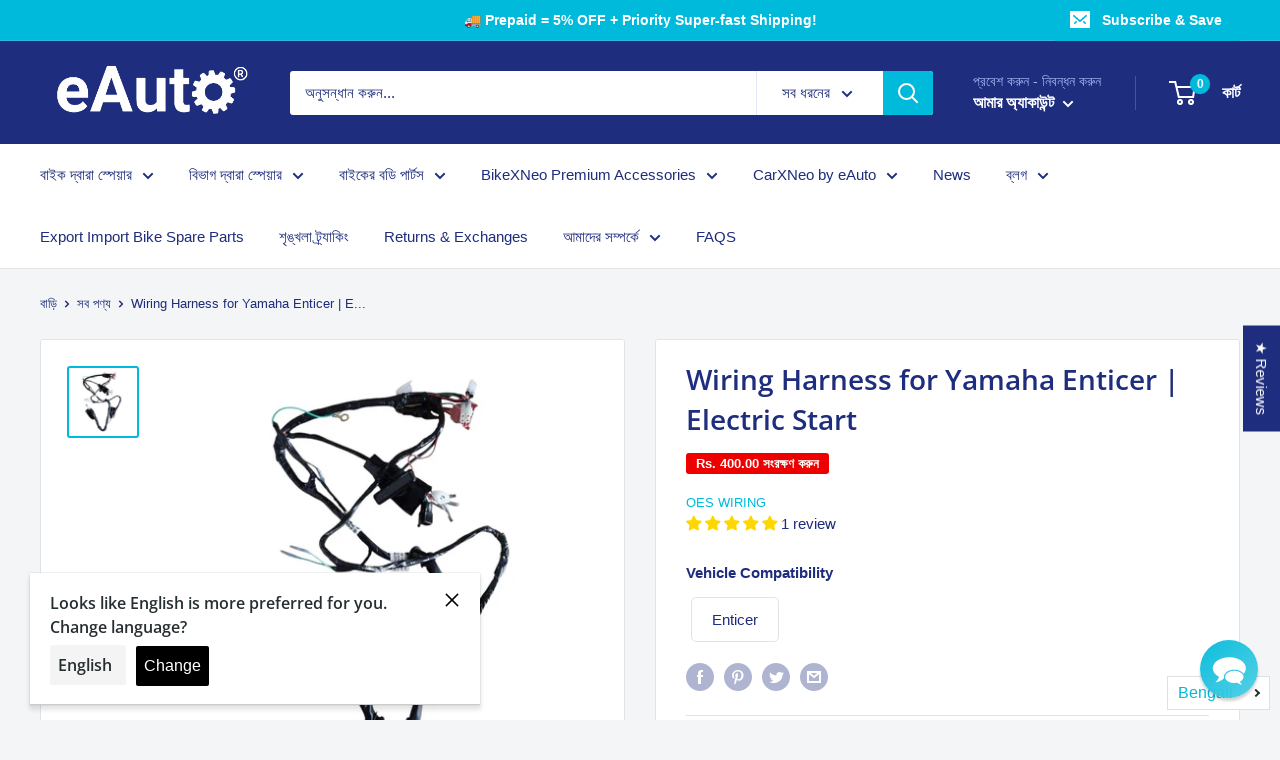

--- FILE ---
content_type: text/html; charset=utf-8
request_url: https://eauto.co.in/bn/products/wiring-harness-for-yamaha-enticer-electric-start
body_size: 71290
content:
                                                                                              













               

<!doctype html>

<html class="no-js" lang="bn">
  <head><link href="//eauto.co.in/cdn/shop/t/54/assets/bss-lock-settings.css?v=74812778652820294491761406174" rel="stylesheet" type="text/css" media="all" /> <!-- Begin Shopney Mobile App Banner 1.0.1 --><link rel="stylesheet" href="https://bnnr.shopney.co/content/css/shopneyappbanner.min.css?v=1.0.1">
<script src="https://bnnr.shopney.co/content/js/shopneyappbanner.min.js?v=1.0.1"></script>
<meta name="sb:title" content="Shop on eAuto app ">
<meta name="sb:desc" content="Exclusive app only coupons">
<meta name="sb:icon" content="https://cdn.shopify.com/s/files/1/0415/7846/3390/t/13/assets/shopneybanner_icon.png?v=1620095632">
<meta name="sb:itunes" content="">
<meta name="sb:play" content="https://play.google.com/store/apps/details?id=eauto.co.in">
<meta name="sb:button" content="Download Now"><!-- End Shopney Mobile App Banner 1.0.1 -->
<meta name="msvalidate.01" content="13F851ED7798AD88EB7912BBF18B6A3A" /> 
    
<meta name="facebook-domain-verification" content="83n0m466vsnki1n0grqrn0yz1c8yi8" />







<!-- Google Tag Manager -->
<script>
  window.dataLayer = window.dataLayer || [];
</script>
<script>
(function(w,d,s,l,i){w[l]=w[l]||[];w[l].push({"gtm.start":
  new Date().getTime(),event:"gtm.js"});var f=d.getElementsByTagName(s)[0],
  j=d.createElement(s),dl=l!="dataLayer"?"&l="+l:"";j.async=true;j.src=
  "https://www.googletagmanager.com/gtm.js?id="+i+dl;f.parentNode.insertBefore(j,f);
})(window,document,"script","dataLayer","GTM-NG3ZLJ6");
</script>
<!-- End Google Tag Manager -->
<script id="elevar-gtm-suite-config" type="application/json">{"gtm_id": "GTM-NG3ZLJ6", "event_config": {"cart_reconcile": true, "cart_view": true, "checkout_complete": true, "checkout_step": true, "collection_view": true, "product_add_to_cart": false, "product_add_to_cart_ajax": true, "product_remove_from_cart": true, "product_select": true, "product_view": true, "search_results_view": true, "user": true, "save_order_notes": true}, "gtm_suite_script": "https://cdn.shopify.com/s/files/1/0605/6869/9030/files/datalayer.js", "consent_enabled": false}</script>





<script>dhirapp.unsubscribeForNotif();</script>







      
    <meta charset="utf-8">
    <meta name="viewport" content="width=device-width, initial-scale=1.0, height=device-height, minimum-scale=1.0, maximum-scale=5.0">
    <meta name="theme-color" content="#00badb"><title>Wiring Harness for Yamaha Enticer | Electric Start
</title><meta name="description" content="Buy Now: Wiring Harness for Yamaha Enticer | Electric Start Bike or Motorcycle or Scooty or Scooter at www.eauto.co.in. Best Price Online. Premium Quality. Fast Shipping"><link rel="canonical" href="https://eauto.co.in/bn/products/wiring-harness-for-yamaha-enticer-electric-start"><link rel="shortcut icon" href="//eauto.co.in/cdn/shop/files/favicon_2_1c8c1439-8e77-4adc-8d90-23e4011cbd3d_96x96.png?v=1613573933" type="image/png"><link rel="preload" as="style" href="//eauto.co.in/cdn/shop/t/54/assets/theme.css?v=92522536509653759481755118920">
    <link rel="preload" as="script" href="//eauto.co.in/cdn/shop/t/54/assets/theme.min.js?v=116761201341942993531755118920">
    <link rel="preconnect" href="https://cdn.shopify.com">
    <link rel="preconnect" href="https://fonts.shopifycdn.com">
    <link rel="dns-prefetch" href="https://productreviews.shopifycdn.com">
    <link rel="dns-prefetch" href="https://ajax.googleapis.com">
    <link rel="dns-prefetch" href="https://maps.googleapis.com">
    <link rel="dns-prefetch" href="https://maps.gstatic.com">

    <meta property="og:type" content="product">
  <meta property="og:title" content="Wiring Harness for Yamaha Enticer | Electric Start"><meta property="og:image" content="http://eauto.co.in/cdn/shop/files/wiring-harness-for-yamaha-enticer-electric-start-820.jpg?v=1758075487">
    <meta property="og:image:secure_url" content="https://eauto.co.in/cdn/shop/files/wiring-harness-for-yamaha-enticer-electric-start-820.jpg?v=1758075487">
    <meta property="og:image:width" content="1200">
    <meta property="og:image:height" content="1200"><meta property="product:price:amount" content="1,100.00">
  <meta property="product:price:currency" content="INR"><meta property="og:description" content="Buy Now: Wiring Harness for Yamaha Enticer | Electric Start Bike or Motorcycle or Scooty or Scooter at www.eauto.co.in. Best Price Online. Premium Quality. Fast Shipping"><meta property="og:url" content="https://eauto.co.in/bn/products/wiring-harness-for-yamaha-enticer-electric-start">
<meta property="og:site_name" content="Eauto"><meta name="twitter:card" content="summary"><meta name="twitter:title" content="Wiring Harness for Yamaha Enticer | Electric Start">
  <meta name="twitter:description" content="
Premium Quality Wiring Harness to connect the various electrical components of your bike to the main circuit


Carefully match the bike model details and part no. before buying the Wiring Harness 
Product Info



 Brand
   OES Wiring



 Compatible Vehicle  Model

 Yamaha Enticer | Electric Start | CDI Crux Type



 Part No.
 5US-H2590-20


 Package Includes
  1 set of Wiring Harness


 Weight

  1 Kg approx.




Special Features

High tear resistance and stability
Long Service Life
Use of quality construction material to ensure a high level of performance


 *Images displayed are for representation purposes only. The actual product may differ slightly">
  <meta name="twitter:image" content="https://eauto.co.in/cdn/shop/files/wiring-harness-for-yamaha-enticer-electric-start-820_600x600_crop_center.jpg?v=1758075487">
    <link rel="preload" href="//eauto.co.in/cdn/fonts/open_sans/opensans_n6.15aeff3c913c3fe570c19cdfeed14ce10d09fb08.woff2" as="font" type="font/woff2" crossorigin>
<link rel="preload" href="" as="font" type="font/woff2" crossorigin>

<style>
  @font-face {
  font-family: "Open Sans";
  font-weight: 600;
  font-style: normal;
  font-display: swap;
  src: url("//eauto.co.in/cdn/fonts/open_sans/opensans_n6.15aeff3c913c3fe570c19cdfeed14ce10d09fb08.woff2") format("woff2"),
       url("//eauto.co.in/cdn/fonts/open_sans/opensans_n6.14bef14c75f8837a87f70ce22013cb146ee3e9f3.woff") format("woff");
}

  
@font-face {
  font-family: "Open Sans";
  font-weight: 600;
  font-style: italic;
  font-display: swap;
  src: url("//eauto.co.in/cdn/fonts/open_sans/opensans_i6.828bbc1b99433eacd7d50c9f0c1bfe16f27b89a3.woff2") format("woff2"),
       url("//eauto.co.in/cdn/fonts/open_sans/opensans_i6.a79e1402e2bbd56b8069014f43ff9c422c30d057.woff") format("woff");
}


  
  
  

  :root {
    --default-text-font-size : 15px;
    --base-text-font-size    : 15px;
    --heading-font-family    : "Open Sans", sans-serif;
    --heading-font-weight    : 600;
    --heading-font-style     : normal;
    --text-font-family       : "system_ui", -apple-system, 'Segoe UI', Roboto, 'Helvetica Neue', 'Noto Sans', 'Liberation Sans', Arial, sans-serif, 'Apple Color Emoji', 'Segoe UI Emoji', 'Segoe UI Symbol', 'Noto Color Emoji';
    --text-font-weight       : 400;
    --text-font-style        : normal;
    --text-font-bolder-weight: bolder;
    --text-link-decoration   : underline;

    --text-color               : #1e2d7d;
    --text-color-rgb           : 30, 45, 125;
    --heading-color            : #1e2d7d;
    --border-color             : #e1e3e4;
    --border-color-rgb         : 225, 227, 228;
    --form-border-color        : #d4d6d8;
    --accent-color             : #00badb;
    --accent-color-rgb         : 0, 186, 219;
    --link-color               : #00badb;
    --link-color-hover         : #00798e;
    --background               : #f3f5f6;
    --secondary-background     : #ffffff;
    --secondary-background-rgb : 255, 255, 255;
    --accent-background        : rgba(0, 186, 219, 0.08);

    --input-background: #ffffff;

    --error-color       : #ff0000;
    --error-background  : rgba(255, 0, 0, 0.07);
    --success-color     : #00aa00;
    --success-background: rgba(0, 170, 0, 0.11);

    --primary-button-background      : #00badb;
    --primary-button-background-rgb  : 0, 186, 219;
    --primary-button-text-color      : #ffffff;
    --secondary-button-background    : #1e2d7d;
    --secondary-button-background-rgb: 30, 45, 125;
    --secondary-button-text-color    : #ffffff;

    --header-background      : #1e2d7d;
    --header-text-color      : #ffffff;
    --header-light-text-color: #a3afef;
    --header-border-color    : rgba(163, 175, 239, 0.3);
    --header-accent-color    : #00badb;

    --footer-background-color:    #414145;
    --footer-heading-text-color:  #ffffff;
    --footer-body-text-color:     #ffffff;
    --footer-accent-color:        #00badb;
    --footer-accent-color-rgb:    0, 186, 219;
    --footer-border:              none;
    
    --flickity-arrow-color: #abb1b4;--product-on-sale-accent           : #ee0000;
    --product-on-sale-accent-rgb       : 238, 0, 0;
    --product-on-sale-color            : #ffffff;
    --product-in-stock-color           : #008a00;
    --product-low-stock-color          : #ee0000;
    --product-sold-out-color           : #8a9297;
    --product-custom-label-1-background: #008a00;
    --product-custom-label-1-color     : #ffffff;
    --product-custom-label-2-background: #00a500;
    --product-custom-label-2-color     : #ffffff;
    --product-review-star-color        : #ffbd00;

    --mobile-container-gutter : 20px;
    --desktop-container-gutter: 40px;
  }
</style>

<script>
  // IE11 does not have support for CSS variables, so we have to polyfill them
  if (!(((window || {}).CSS || {}).supports && window.CSS.supports('(--a: 0)'))) {
    const script = document.createElement('script');
    script.type = 'text/javascript';
    script.src = 'https://cdn.jsdelivr.net/npm/css-vars-ponyfill@2';
    script.onload = function() {
      cssVars({});
    };

    document.getElementsByTagName('head')[0].appendChild(script);
  }
</script>


    
    <script>window.performance && window.performance.mark && window.performance.mark('shopify.content_for_header.start');</script><meta name="google-site-verification" content="iqPEcl_tKVgEKCZlvb_PLjm93xfDH7bsL3LF88BHnAY">
<meta name="google-site-verification" content="t_o_dbRu_ELrC4WUribf4aFDLvGXNGDIbAsnM5g8LZM">
<meta id="shopify-digital-wallet" name="shopify-digital-wallet" content="/41578463390/digital_wallets/dialog">
<link rel="alternate" hreflang="x-default" href="https://eauto.co.in/products/wiring-harness-for-yamaha-enticer-electric-start">
<link rel="alternate" hreflang="en" href="https://eauto.co.in/products/wiring-harness-for-yamaha-enticer-electric-start">
<link rel="alternate" hreflang="te" href="https://eauto.co.in/te/products/wiring-harness-for-yamaha-enticer-electric-start">
<link rel="alternate" hreflang="ta" href="https://eauto.co.in/ta/products/wiring-harness-for-yamaha-enticer-electric-start">
<link rel="alternate" hreflang="mr" href="https://eauto.co.in/mr/products/wiring-harness-for-yamaha-enticer-electric-start">
<link rel="alternate" hreflang="bn" href="https://eauto.co.in/bn/products/wiring-harness-for-yamaha-enticer-electric-start">
<link rel="alternate" hreflang="hi" href="https://eauto.co.in/hi/products/wiring-harness-for-yamaha-enticer-electric-start">
<link rel="alternate" type="application/json+oembed" href="https://eauto.co.in/bn/products/wiring-harness-for-yamaha-enticer-electric-start.oembed">
<script async="async" src="/checkouts/internal/preloads.js?locale=bn-IN"></script>
<script id="shopify-features" type="application/json">{"accessToken":"a891b4486284e31ff95a62b503ebace3","betas":["rich-media-storefront-analytics"],"domain":"eauto.co.in","predictiveSearch":true,"shopId":41578463390,"locale":"en"}</script>
<script>var Shopify = Shopify || {};
Shopify.shop = "eauto-co-in.myshopify.com";
Shopify.locale = "bn";
Shopify.currency = {"active":"INR","rate":"1.0"};
Shopify.country = "IN";
Shopify.theme = {"name":"TEST-NEW-FLUTTER-WRAPPER-Copy of 5Jul25","id":149993783523,"schema_name":"Warehouse","schema_version":"1.15.1","theme_store_id":null,"role":"main"};
Shopify.theme.handle = "null";
Shopify.theme.style = {"id":null,"handle":null};
Shopify.cdnHost = "eauto.co.in/cdn";
Shopify.routes = Shopify.routes || {};
Shopify.routes.root = "/bn/";</script>
<script type="module">!function(o){(o.Shopify=o.Shopify||{}).modules=!0}(window);</script>
<script>!function(o){function n(){var o=[];function n(){o.push(Array.prototype.slice.apply(arguments))}return n.q=o,n}var t=o.Shopify=o.Shopify||{};t.loadFeatures=n(),t.autoloadFeatures=n()}(window);</script>
<script id="shop-js-analytics" type="application/json">{"pageType":"product"}</script>
<script defer="defer" async type="module" src="//eauto.co.in/cdn/shopifycloud/shop-js/modules/v2/client.init-shop-cart-sync_BApSsMSl.en.esm.js"></script>
<script defer="defer" async type="module" src="//eauto.co.in/cdn/shopifycloud/shop-js/modules/v2/chunk.common_CBoos6YZ.esm.js"></script>
<script type="module">
  await import("//eauto.co.in/cdn/shopifycloud/shop-js/modules/v2/client.init-shop-cart-sync_BApSsMSl.en.esm.js");
await import("//eauto.co.in/cdn/shopifycloud/shop-js/modules/v2/chunk.common_CBoos6YZ.esm.js");

  window.Shopify.SignInWithShop?.initShopCartSync?.({"fedCMEnabled":true,"windoidEnabled":true});

</script>
<script>(function() {
  var isLoaded = false;
  function asyncLoad() {
    if (isLoaded) return;
    isLoaded = true;
    var urls = ["\/\/cdn.shopify.com\/proxy\/9d3d22a5e98fe8a7de6edb4a9581538892bdb0e2420ebe0660ecb11de4d9a749\/bingshoppingtool-t2app-prod.trafficmanager.net\/uet\/tracking_script?shop=eauto-co-in.myshopify.com\u0026sp-cache-control=cHVibGljLCBtYXgtYWdlPTkwMA","https:\/\/indiagstapp.com\/public\/gst\/assets\/js\/gst_script.js?store=85\u0026v=1667887406\u0026shop=eauto-co-in.myshopify.com","\/\/sr-cdn.azureedge.net\/Scripts\/windowshoppers.min.js?shop=eauto-co-in.myshopify.com","https:\/\/logisy.s3.amazonaws.com\/logisy-theme.js?shop=eauto-co-in.myshopify.com","https:\/\/cdn.langshop.app\/buckets\/app\/libs\/storefront\/sdk.js?proxy_prefix=\/apps\/langshop\u0026source=sct\u0026shop=eauto-co-in.myshopify.com","\/\/satcb.azureedge.net\/Scripts\/satcb.min.js?shop=eauto-co-in.myshopify.com","\/\/cdn.shopify.com\/proxy\/44ffc19453122f84f01edc35fdb80950fc2ad9e06aed22a8019769175b473e86\/b2b-customer-portal-cms.bsscommerce.com\/js\/bss-b2b-customer-portal.js?shop=eauto-co-in.myshopify.com\u0026sp-cache-control=cHVibGljLCBtYXgtYWdlPTkwMA","https:\/\/cdn.pushowl.com\/latest\/sdks\/pushowl-shopify.js?subdomain=eauto-co-in\u0026environment=production\u0026guid=8796ba46-d67e-4534-ba00-6a5ace821250\u0026shop=eauto-co-in.myshopify.com"];
    for (var i = 0; i < urls.length; i++) {
      var s = document.createElement('script');
      s.type = 'text/javascript';
      s.async = true;
      s.src = urls[i];
      var x = document.getElementsByTagName('script')[0];
      x.parentNode.insertBefore(s, x);
    }
  };
  if(window.attachEvent) {
    window.attachEvent('onload', asyncLoad);
  } else {
    window.addEventListener('load', asyncLoad, false);
  }
})();</script>
<script id="__st">var __st={"a":41578463390,"offset":19800,"reqid":"6a5df751-d9cc-414d-beab-b5795eec6fcb-1768866609","pageurl":"eauto.co.in\/bn\/products\/wiring-harness-for-yamaha-enticer-electric-start","u":"c7da3a1be815","p":"product","rtyp":"product","rid":8031990546659};</script>
<script>window.ShopifyPaypalV4VisibilityTracking = true;</script>
<script id="captcha-bootstrap">!function(){'use strict';const t='contact',e='account',n='new_comment',o=[[t,t],['blogs',n],['comments',n],[t,'customer']],c=[[e,'customer_login'],[e,'guest_login'],[e,'recover_customer_password'],[e,'create_customer']],r=t=>t.map((([t,e])=>`form[action*='/${t}']:not([data-nocaptcha='true']) input[name='form_type'][value='${e}']`)).join(','),a=t=>()=>t?[...document.querySelectorAll(t)].map((t=>t.form)):[];function s(){const t=[...o],e=r(t);return a(e)}const i='password',u='form_key',d=['recaptcha-v3-token','g-recaptcha-response','h-captcha-response',i],f=()=>{try{return window.sessionStorage}catch{return}},m='__shopify_v',_=t=>t.elements[u];function p(t,e,n=!1){try{const o=window.sessionStorage,c=JSON.parse(o.getItem(e)),{data:r}=function(t){const{data:e,action:n}=t;return t[m]||n?{data:e,action:n}:{data:t,action:n}}(c);for(const[e,n]of Object.entries(r))t.elements[e]&&(t.elements[e].value=n);n&&o.removeItem(e)}catch(o){console.error('form repopulation failed',{error:o})}}const l='form_type',E='cptcha';function T(t){t.dataset[E]=!0}const w=window,h=w.document,L='Shopify',v='ce_forms',y='captcha';let A=!1;((t,e)=>{const n=(g='f06e6c50-85a8-45c8-87d0-21a2b65856fe',I='https://cdn.shopify.com/shopifycloud/storefront-forms-hcaptcha/ce_storefront_forms_captcha_hcaptcha.v1.5.2.iife.js',D={infoText:'Protected by hCaptcha',privacyText:'Privacy',termsText:'Terms'},(t,e,n)=>{const o=w[L][v],c=o.bindForm;if(c)return c(t,g,e,D).then(n);var r;o.q.push([[t,g,e,D],n]),r=I,A||(h.body.append(Object.assign(h.createElement('script'),{id:'captcha-provider',async:!0,src:r})),A=!0)});var g,I,D;w[L]=w[L]||{},w[L][v]=w[L][v]||{},w[L][v].q=[],w[L][y]=w[L][y]||{},w[L][y].protect=function(t,e){n(t,void 0,e),T(t)},Object.freeze(w[L][y]),function(t,e,n,w,h,L){const[v,y,A,g]=function(t,e,n){const i=e?o:[],u=t?c:[],d=[...i,...u],f=r(d),m=r(i),_=r(d.filter((([t,e])=>n.includes(e))));return[a(f),a(m),a(_),s()]}(w,h,L),I=t=>{const e=t.target;return e instanceof HTMLFormElement?e:e&&e.form},D=t=>v().includes(t);t.addEventListener('submit',(t=>{const e=I(t);if(!e)return;const n=D(e)&&!e.dataset.hcaptchaBound&&!e.dataset.recaptchaBound,o=_(e),c=g().includes(e)&&(!o||!o.value);(n||c)&&t.preventDefault(),c&&!n&&(function(t){try{if(!f())return;!function(t){const e=f();if(!e)return;const n=_(t);if(!n)return;const o=n.value;o&&e.removeItem(o)}(t);const e=Array.from(Array(32),(()=>Math.random().toString(36)[2])).join('');!function(t,e){_(t)||t.append(Object.assign(document.createElement('input'),{type:'hidden',name:u})),t.elements[u].value=e}(t,e),function(t,e){const n=f();if(!n)return;const o=[...t.querySelectorAll(`input[type='${i}']`)].map((({name:t})=>t)),c=[...d,...o],r={};for(const[a,s]of new FormData(t).entries())c.includes(a)||(r[a]=s);n.setItem(e,JSON.stringify({[m]:1,action:t.action,data:r}))}(t,e)}catch(e){console.error('failed to persist form',e)}}(e),e.submit())}));const S=(t,e)=>{t&&!t.dataset[E]&&(n(t,e.some((e=>e===t))),T(t))};for(const o of['focusin','change'])t.addEventListener(o,(t=>{const e=I(t);D(e)&&S(e,y())}));const B=e.get('form_key'),M=e.get(l),P=B&&M;t.addEventListener('DOMContentLoaded',(()=>{const t=y();if(P)for(const e of t)e.elements[l].value===M&&p(e,B);[...new Set([...A(),...v().filter((t=>'true'===t.dataset.shopifyCaptcha))])].forEach((e=>S(e,t)))}))}(h,new URLSearchParams(w.location.search),n,t,e,['guest_login'])})(!1,!0)}();</script>
<script integrity="sha256-4kQ18oKyAcykRKYeNunJcIwy7WH5gtpwJnB7kiuLZ1E=" data-source-attribution="shopify.loadfeatures" defer="defer" src="//eauto.co.in/cdn/shopifycloud/storefront/assets/storefront/load_feature-a0a9edcb.js" crossorigin="anonymous"></script>
<script data-source-attribution="shopify.dynamic_checkout.dynamic.init">var Shopify=Shopify||{};Shopify.PaymentButton=Shopify.PaymentButton||{isStorefrontPortableWallets:!0,init:function(){window.Shopify.PaymentButton.init=function(){};var t=document.createElement("script");t.src="https://eauto.co.in/cdn/shopifycloud/portable-wallets/latest/portable-wallets.en.js",t.type="module",document.head.appendChild(t)}};
</script>
<script data-source-attribution="shopify.dynamic_checkout.buyer_consent">
  function portableWalletsHideBuyerConsent(e){var t=document.getElementById("shopify-buyer-consent"),n=document.getElementById("shopify-subscription-policy-button");t&&n&&(t.classList.add("hidden"),t.setAttribute("aria-hidden","true"),n.removeEventListener("click",e))}function portableWalletsShowBuyerConsent(e){var t=document.getElementById("shopify-buyer-consent"),n=document.getElementById("shopify-subscription-policy-button");t&&n&&(t.classList.remove("hidden"),t.removeAttribute("aria-hidden"),n.addEventListener("click",e))}window.Shopify?.PaymentButton&&(window.Shopify.PaymentButton.hideBuyerConsent=portableWalletsHideBuyerConsent,window.Shopify.PaymentButton.showBuyerConsent=portableWalletsShowBuyerConsent);
</script>
<script>
  function portableWalletsCleanup(e){e&&e.src&&console.error("Failed to load portable wallets script "+e.src);var t=document.querySelectorAll("shopify-accelerated-checkout .shopify-payment-button__skeleton, shopify-accelerated-checkout-cart .wallet-cart-button__skeleton"),e=document.getElementById("shopify-buyer-consent");for(let e=0;e<t.length;e++)t[e].remove();e&&e.remove()}function portableWalletsNotLoadedAsModule(e){e instanceof ErrorEvent&&"string"==typeof e.message&&e.message.includes("import.meta")&&"string"==typeof e.filename&&e.filename.includes("portable-wallets")&&(window.removeEventListener("error",portableWalletsNotLoadedAsModule),window.Shopify.PaymentButton.failedToLoad=e,"loading"===document.readyState?document.addEventListener("DOMContentLoaded",window.Shopify.PaymentButton.init):window.Shopify.PaymentButton.init())}window.addEventListener("error",portableWalletsNotLoadedAsModule);
</script>

<script type="module" src="https://eauto.co.in/cdn/shopifycloud/portable-wallets/latest/portable-wallets.en.js" onError="portableWalletsCleanup(this)" crossorigin="anonymous"></script>
<script nomodule>
  document.addEventListener("DOMContentLoaded", portableWalletsCleanup);
</script>

<link id="shopify-accelerated-checkout-styles" rel="stylesheet" media="screen" href="https://eauto.co.in/cdn/shopifycloud/portable-wallets/latest/accelerated-checkout-backwards-compat.css" crossorigin="anonymous">
<style id="shopify-accelerated-checkout-cart">
        #shopify-buyer-consent {
  margin-top: 1em;
  display: inline-block;
  width: 100%;
}

#shopify-buyer-consent.hidden {
  display: none;
}

#shopify-subscription-policy-button {
  background: none;
  border: none;
  padding: 0;
  text-decoration: underline;
  font-size: inherit;
  cursor: pointer;
}

#shopify-subscription-policy-button::before {
  box-shadow: none;
}

      </style>

<script>window.performance && window.performance.mark && window.performance.mark('shopify.content_for_header.end');</script>

    
    <link rel="stylesheet" href="//eauto.co.in/cdn/shop/t/54/assets/theme.css?v=92522536509653759481755118920">
    <link rel="stylesheet" href="//eauto.co.in/cdn/shop/t/54/assets/bss-custom.css?v=20037380360636382101755118920">

    
  <script type="application/ld+json">
  {
    "@context": "http://schema.org",
    "@type": "Product",
"@id": "https:\/\/eauto.co.in\/bn\/products\/wiring-harness-for-yamaha-enticer-electric-start#product",
    "offers": [{
          "@type": "Offer",
          "name": "Default Title",
          "availability":"https://schema.org/InStock",
          "price": 1100.0,
          "priceCurrency": "INR",
          "priceValidUntil": "2026-01-30","sku": "E-WIRI-OE-9201-210EA","url": "/bn/products/wiring-harness-for-yamaha-enticer-electric-start?variant=43708760719587"
        }
],
    "brand": {
      "name": "OES Wiring"
    },
    "name": "Wiring Harness for Yamaha Enticer | Electric Start",
    "description": "\nPremium Quality Wiring Harness to connect the various electrical components of your bike to the main circuit\n\n\nCarefully match the bike model details and part no. before buying the Wiring Harness \nProduct Info\n\n\n\n Brand\n   OES Wiring\n\n\n\n Compatible Vehicle  Model\n\n Yamaha Enticer | Electric Start | CDI Crux Type\n\n\n\n Part No.\n 5US-H2590-20\n\n\n Package Includes\n  1 set of Wiring Harness\n\n\n Weight\n\n  1 Kg approx.\n\n\n\n\nSpecial Features\n\nHigh tear resistance and stability\nLong Service Life\nUse of quality construction material to ensure a high level of performance\n\n\n *Images displayed are for representation purposes only. The actual product may differ slightly",
    "category": "Wiring Harness",
    "url": "/bn/products/wiring-harness-for-yamaha-enticer-electric-start",
    "sku": "E-WIRI-OE-9201-210EA",
    "image": {
      "@type": "ImageObject",
      "url": "https://eauto.co.in/cdn/shop/files/wiring-harness-for-yamaha-enticer-electric-start-820_1024x.jpg?v=1758075487",
      "image": "https://eauto.co.in/cdn/shop/files/wiring-harness-for-yamaha-enticer-electric-start-820_1024x.jpg?v=1758075487",
      "name": "Wiring Harness for Yamaha Enticer | Electric Start",
      "width": "1024",
      "height": "1024"
    }
  }
  </script>



  <script type="application/ld+json">
  {
    "@context": "http://schema.org",
    "@type": "BreadcrumbList",
  "itemListElement": [{
      "@type": "ListItem",
      "position": 1,
      "name": "বাড়ি",
      "item": "https://eauto.co.in"
    },{
          "@type": "ListItem",
          "position": 2,
          "name": "Wiring Harness for Yamaha Enticer | Electric Start",
          "item": "https://eauto.co.in/bn/products/wiring-harness-for-yamaha-enticer-electric-start"
        }]
  }
  </script>


    <script>
      // This allows to expose several variables to the global scope, to be used in scripts
      window.theme = {
        pageType: "product",
        cartCount: 0,
        moneyFormat: "Rs. {{amount}}",
        moneyWithCurrencyFormat: "Rs. {{amount}}",
        showDiscount: true,
        discountMode: "saving",
        searchMode: "product,page",
        cartType: "drawer"
      };

      window.routes = {
        rootUrl: "\/bn",
        rootUrlWithoutSlash: "\/bn",
        cartUrl: "\/bn\/cart",
        cartAddUrl: "\/bn\/cart\/add",
        cartChangeUrl: "\/bn\/cart\/change",
        searchUrl: "\/bn\/search",
        productRecommendationsUrl: "\/bn\/recommendations\/products"
      };

      window.languages = {
        productRegularPrice: "নিয়মিত দাম",
        productSalePrice: "বিক্রয় মূল্য",
        collectionOnSaleLabel: "{{savings}} সংরক্ষণ করুন",
        productFormUnavailable: "অনুপলব্ধ",
        productFormAddToCart: "কার্টে যোগ করুন",
        productFormSoldOut: "বিক্রি শেষ",
        productAdded: "পণ্য আপনার কার্ট যোগ করা হয়েছে",
        productAddedShort: "যোগ করা হয়েছে!",
        shippingEstimatorNoResults: "আপনার ঠিকানার জন্য কোনও শিপিং পাওয়া যায়নি।",
        shippingEstimatorOneResult: "আপনার ঠিকানার জন্য একটি শিপিংয়ের হার রয়েছে:",
        shippingEstimatorMultipleResults: "সেখানে {{count}} আপনার ঠিকানার জন্য শিপিংয়ের হার:",
        shippingEstimatorErrors: "কিছু ত্রুটি আছে:"
      };

      window.lazySizesConfig = {
        loadHidden: false,
        hFac: 0.8,
        expFactor: 3,
        customMedia: {
          '--phone': '(max-width: 640px)',
          '--tablet': '(min-width: 641px) and (max-width: 1023px)',
          '--lap': '(min-width: 1024px)'
        }
      };

      document.documentElement.className = document.documentElement.className.replace('no-js', 'js');
    </script><script src="//eauto.co.in/cdn/shop/t/54/assets/theme.min.js?v=116761201341942993531755118920" defer></script>
    <script src="//eauto.co.in/cdn/shop/t/54/assets/custom.js?v=90373254691674712701755118920" defer></script><script>
        (function () {
          window.onpageshow = function() {
            // We force re-freshing the cart content onpageshow, as most browsers will serve a cache copy when hitting the
            // back button, which cause staled data
            document.documentElement.dispatchEvent(new CustomEvent('cart:refresh', {
              bubbles: true,
              detail: {scrollToTop: false}
            }));
          };
        })();
      </script><!-- Disable Shopify Best-Sellers app code start -->

<!-- Disable Shopify Best-Sellers app Code End -->
<link rel="stylesheet" href="https://d1639lhkj5l89m.cloudfront.net/css/refer-customer/cdn/refer-customer.css">
<script src="//eauto.co.in/cdn/shop/t/54/assets/sca.affiliate.refer-customer-data.js?v=18613984722678024791755118920" type="text/javascript"></script>
 

	
	

	
  <!-- REAMAZE INTEGRATION START - DO NOT REMOVE -->
<!-- Reamaze Config file - DO NOT REMOVE -->
<script type="text/javascript">
  var _support = _support || { 'ui': {}, 'user': {} };
  _support.account = "eauto-co-in";
</script>

<!-- reamaze_embeddable_49406_s -->
<!-- Embeddable - Eauto Chat / Contact Form Shoutbox -->
<script type="text/javascript">
  var _support = _support || { 'ui': {}, 'user': {} };
  _support['account'] = 'eauto-co-in';
  _support['ui']['contactMode'] = 'default';
  _support['ui']['enableKb'] = 'true';
  _support['ui']['styles'] = {
    widgetColor: 'rgb(0, 186, 219)',
    gradient: true,
  };
  _support['ui']['shoutboxFacesMode'] = 'brand-avatar';
  _support['ui']['shoutboxHeaderLogo'] = true;
  _support['ui']['widget'] = {
    icon: 'chat',
    displayOn: 'all',
    fontSize: 'default',
    allowBotProcessing: true,
    label: {
      text: 'Support &#128522;',
      mode: "none",
      delay: 3,
      duration: 30,
    },
    position: 'bottom-right',
    mobilePosition: {
      bottom: '45px',
      right: '22px'
    }
  };
  _support['custom_fields'] = {
    'Questions?': {
      pos: 1678090736102,
      type: 'dropdown',
      value: ['Return an Order?','Exchange an Order?','Help me find a Spare Part','Error with App or Website','Bulk Purchase'],
      required: true,
      placeholder: '',
      defaultValue: 'undefined',
    },
    '__order_number': {
      pos: 1678090736103,
      type: 'order_number',
      required: true,
      placeholder: '5 digit Order No e.g. #12345',
      dependantField: 'Questions?',
      dependantOptions: ['Exchange an Order?','Return an Order?'],
    },
    'GSTIN No.': {
      pos: 1678090736104,
      type: 'text',
      value: '',
      required: true,
      placeholder: 'GSTIN',
      dependantField: 'Questions?',
      dependantOptions: ['Bulk Purchase'],
    },
    'Item Types': {
      pos: 1678090736105,
      type: 'dropdown',
      value: ['Petrol Tank','Speedometer','Carburetor','CDI','Plastic Parts','Other'],
      required: false,
      placeholder: '',
      defaultValue: 'undefined',
      dependantField: 'Questions?',
      dependantOptions: ['Help me find a Spare Part','Bulk Purchase'],
    },
    'Comments...': {
      pos: 1678090736106,
      type: 'text',
      value: '',
      required: false,
      placeholder: 'Provide details for quick resolution',
      dependantField: 'Questions?',
      dependantOptions: ['Exchange an Order?','Delay in Delivery?','Return an Order?','Error with App or Website'],
    }
  };
  _support['apps'] = {
    recentConversations: {},
    faq: {"enabled":true},
    orders: {"enabled":true,"enable_notes":true,"no_orders":"Check your order tracking details here","order_email_placeholder":"Email address or phone no (Add +91 infront)","fulfillment_unfulfilled":"Preparing the order"}
  };
</script>
<!-- reamaze_embeddable_49406_e -->

<!-- Reamaze SSO file - DO NOT REMOVE -->


<!-- REAMAZE INTEGRATION END - DO NOT REMOVE -->


 <!--begin-boost-pfs-filter-css-->
   
 <!--end-boost-pfs-filter-css-->

 
<!-- Start of Judge.me Core -->
<link rel="dns-prefetch" href="https://cdn.judge.me/">
<script data-cfasync='false' class='jdgm-settings-script'>window.jdgmSettings={"pagination":5,"disable_web_reviews":true,"badge_no_review_text":"No reviews","badge_n_reviews_text":"{{ n }} review/reviews","badge_star_color":"#ffd700","hide_badge_preview_if_no_reviews":true,"badge_hide_text":false,"enforce_center_preview_badge":false,"widget_title":"Customer Reviews","widget_open_form_text":"Write a review","widget_close_form_text":"Cancel review","widget_refresh_page_text":"Refresh page","widget_summary_text":"Based on {{ number_of_reviews }} review/reviews","widget_no_review_text":"Be the first to write a review","widget_name_field_text":"Display name","widget_verified_name_field_text":"Verified Name (public)","widget_name_placeholder_text":"Display name","widget_required_field_error_text":"This field is required.","widget_email_field_text":"Email address","widget_verified_email_field_text":"Verified Email (private, can not be edited)","widget_email_placeholder_text":"Your email address","widget_email_field_error_text":"Please enter a valid email address.","widget_rating_field_text":"Rating","widget_review_title_field_text":"Review Title","widget_review_title_placeholder_text":"Give your review a title","widget_review_body_field_text":"Review content","widget_review_body_placeholder_text":"Start writing here...","widget_pictures_field_text":"Picture/Video (optional)","widget_submit_review_text":"Submit Review","widget_submit_verified_review_text":"Submit Verified Review","widget_submit_success_msg_with_auto_publish":"Thank you! Please refresh the page in a few moments to see your review. You can remove or edit your review by logging into \u003ca href='https://judge.me/login' target='_blank' rel='nofollow noopener'\u003eJudge.me\u003c/a\u003e","widget_submit_success_msg_no_auto_publish":"Thank you! Your review will be published as soon as it is approved by the shop admin. You can remove or edit your review by logging into \u003ca href='https://judge.me/login' target='_blank' rel='nofollow noopener'\u003eJudge.me\u003c/a\u003e","widget_show_default_reviews_out_of_total_text":"Showing {{ n_reviews_shown }} out of {{ n_reviews }} reviews.","widget_show_all_link_text":"Show all","widget_show_less_link_text":"Show less","widget_author_said_text":"{{ reviewer_name }} said:","widget_days_text":"{{ n }} days ago","widget_weeks_text":"{{ n }} week/weeks ago","widget_months_text":"{{ n }} month/months ago","widget_years_text":"{{ n }} year/years ago","widget_yesterday_text":"Yesterday","widget_today_text":"Today","widget_replied_text":"\u003e\u003e {{ shop_name }} replied:","widget_read_more_text":"Read more","widget_reviewer_name_as_initial":"","widget_rating_filter_color":"","widget_rating_filter_see_all_text":"See all reviews","widget_sorting_most_recent_text":"Most Recent","widget_sorting_highest_rating_text":"Highest Rating","widget_sorting_lowest_rating_text":"Lowest Rating","widget_sorting_with_pictures_text":"Only Pictures","widget_sorting_most_helpful_text":"Most Helpful","widget_open_question_form_text":"Ask a Question about this product","widget_reviews_subtab_text":"Reviews","widget_questions_subtab_text":"Questions","widget_question_label_text":"Question","widget_answer_label_text":"Answer","widget_question_placeholder_text":"Write your question here","widget_submit_question_text":"Submit Question","widget_question_submit_success_text":"Thank you for your question! We will notify you once it gets answered.","widget_star_color":"#ffd700","verified_badge_text":"Verified","verified_badge_bg_color":"","verified_badge_text_color":"","verified_badge_placement":"left-of-reviewer-name","widget_review_max_height":"","widget_hide_border":false,"widget_social_share":false,"widget_thumb":false,"widget_review_location_show":false,"widget_location_format":"country_iso_code","all_reviews_include_out_of_store_products":true,"all_reviews_out_of_store_text":"(out of store)","all_reviews_pagination":100,"all_reviews_product_name_prefix_text":"about","enable_review_pictures":false,"enable_question_anwser":true,"widget_theme":"leex","review_date_format":"dd/mm/yyyy","default_sort_method":"highest-rating","widget_product_reviews_subtab_text":"Product Reviews","widget_shop_reviews_subtab_text":"Shop Reviews","widget_other_products_reviews_text":"Reviews for other products","widget_store_reviews_subtab_text":"Store reviews","widget_no_store_reviews_text":"This store hasn't received any reviews yet","widget_web_restriction_product_reviews_text":"This product hasn't received any reviews yet","widget_no_items_text":"No items found","widget_show_more_text":"Show more","widget_write_a_store_review_text":"Write a Store Review","widget_other_languages_heading":"Reviews in Other Languages","widget_translate_review_text":"Translate review to {{ language }}","widget_translating_review_text":"Translating...","widget_show_original_translation_text":"Show original ({{ language }})","widget_translate_review_failed_text":"Review couldn't be translated.","widget_translate_review_retry_text":"Retry","widget_translate_review_try_again_later_text":"Try again later","show_product_url_for_grouped_product":false,"widget_sorting_pictures_first_text":"Pictures First","show_pictures_on_all_rev_page_mobile":false,"show_pictures_on_all_rev_page_desktop":false,"floating_tab_hide_mobile_install_preference":true,"floating_tab_button_name":"★ Reviews","floating_tab_title":"Let customers speak for us","floating_tab_button_color":"","floating_tab_button_background_color":"","floating_tab_url":"","floating_tab_url_enabled":false,"floating_tab_tab_style":"text","all_reviews_text_badge_text":"Customers rate us {{ shop.metafields.judgeme.all_reviews_rating | round: 1 }}/5 based on {{ shop.metafields.judgeme.all_reviews_count }} reviews.","all_reviews_text_badge_text_branded_style":"{{ shop.metafields.judgeme.all_reviews_rating | round: 1 }} out of 5 stars based on {{ shop.metafields.judgeme.all_reviews_count }} reviews","is_all_reviews_text_badge_a_link":false,"show_stars_for_all_reviews_text_badge":false,"all_reviews_text_badge_url":"","all_reviews_text_style":"text","all_reviews_text_color_style":"judgeme_brand_color","all_reviews_text_color":"#108474","all_reviews_text_show_jm_brand":true,"featured_carousel_show_header":true,"featured_carousel_title":"Customer Reviews ","testimonials_carousel_title":"Customers are saying","videos_carousel_title":"Real customer stories","cards_carousel_title":"Customers are saying","featured_carousel_count_text":"from {{ n }} reviews","featured_carousel_add_link_to_all_reviews_page":false,"featured_carousel_url":"","featured_carousel_show_images":true,"featured_carousel_autoslide_interval":5,"featured_carousel_arrows_on_the_sides":false,"featured_carousel_height":250,"featured_carousel_width":80,"featured_carousel_image_size":0,"featured_carousel_image_height":250,"featured_carousel_arrow_color":"#eeeeee","verified_count_badge_style":"vintage","verified_count_badge_orientation":"horizontal","verified_count_badge_color_style":"judgeme_brand_color","verified_count_badge_color":"#108474","is_verified_count_badge_a_link":false,"verified_count_badge_url":"","verified_count_badge_show_jm_brand":true,"widget_rating_preset_default":5,"widget_first_sub_tab":"product-reviews","widget_show_histogram":true,"widget_histogram_use_custom_color":false,"widget_pagination_use_custom_color":false,"widget_star_use_custom_color":true,"widget_verified_badge_use_custom_color":false,"widget_write_review_use_custom_color":false,"picture_reminder_submit_button":"Upload Pictures","enable_review_videos":false,"mute_video_by_default":false,"widget_sorting_videos_first_text":"Videos First","widget_review_pending_text":"Pending","featured_carousel_items_for_large_screen":4,"social_share_options_order":"Facebook,Twitter","remove_microdata_snippet":false,"disable_json_ld":false,"enable_json_ld_products":false,"preview_badge_show_question_text":false,"preview_badge_no_question_text":"No questions","preview_badge_n_question_text":"{{ number_of_questions }} question/questions","qa_badge_show_icon":true,"qa_badge_icon_color":"#11eef3","qa_badge_position":"same-row","remove_judgeme_branding":false,"widget_add_search_bar":false,"widget_search_bar_placeholder":"Search","widget_sorting_verified_only_text":"Verified only","featured_carousel_theme":"card","featured_carousel_show_rating":true,"featured_carousel_show_title":true,"featured_carousel_show_body":true,"featured_carousel_show_date":false,"featured_carousel_show_reviewer":true,"featured_carousel_show_product":false,"featured_carousel_header_background_color":"#108474","featured_carousel_header_text_color":"#ffffff","featured_carousel_name_product_separator":"reviewed","featured_carousel_full_star_background":"#fdcc0d","featured_carousel_empty_star_background":"#dadada","featured_carousel_vertical_theme_background":"#f9fafb","featured_carousel_verified_badge_enable":false,"featured_carousel_verified_badge_color":"#108474","featured_carousel_border_style":"round","featured_carousel_review_line_length_limit":3,"featured_carousel_more_reviews_button_text":"Read more reviews","featured_carousel_view_product_button_text":"View product","all_reviews_page_load_reviews_on":"scroll","all_reviews_page_load_more_text":"Load More Reviews","disable_fb_tab_reviews":false,"enable_ajax_cdn_cache":false,"widget_public_name_text":"displayed publicly like","default_reviewer_name":"John Smith","default_reviewer_name_has_non_latin":true,"widget_reviewer_anonymous":"Anonymous","medals_widget_title":"Judge.me Review Medals","medals_widget_background_color":"#f9fafb","medals_widget_position":"footer_all_pages","medals_widget_border_color":"#f9fafb","medals_widget_verified_text_position":"left","medals_widget_use_monochromatic_version":false,"medals_widget_elements_color":"#108474","show_reviewer_avatar":true,"widget_invalid_yt_video_url_error_text":"Not a YouTube video URL","widget_max_length_field_error_text":"Please enter no more than {0} characters.","widget_show_country_flag":false,"widget_show_collected_via_shop_app":true,"widget_verified_by_shop_badge_style":"light","widget_verified_by_shop_text":"Verified by Shop","widget_show_photo_gallery":true,"widget_load_with_code_splitting":true,"widget_ugc_install_preference":false,"widget_ugc_title":"Made by us, Shared by you","widget_ugc_subtitle":"Tag us to see your picture featured in our page","widget_ugc_arrows_color":"#ffffff","widget_ugc_primary_button_text":"Buy Now","widget_ugc_primary_button_background_color":"#108474","widget_ugc_primary_button_text_color":"#ffffff","widget_ugc_primary_button_border_width":"0","widget_ugc_primary_button_border_style":"none","widget_ugc_primary_button_border_color":"#108474","widget_ugc_primary_button_border_radius":"25","widget_ugc_secondary_button_text":"Load More","widget_ugc_secondary_button_background_color":"#ffffff","widget_ugc_secondary_button_text_color":"#108474","widget_ugc_secondary_button_border_width":"2","widget_ugc_secondary_button_border_style":"solid","widget_ugc_secondary_button_border_color":"#108474","widget_ugc_secondary_button_border_radius":"25","widget_ugc_reviews_button_text":"View Reviews","widget_ugc_reviews_button_background_color":"#ffffff","widget_ugc_reviews_button_text_color":"#108474","widget_ugc_reviews_button_border_width":"2","widget_ugc_reviews_button_border_style":"solid","widget_ugc_reviews_button_border_color":"#108474","widget_ugc_reviews_button_border_radius":"25","widget_ugc_reviews_button_link_to":"judgeme-reviews-page","widget_ugc_show_post_date":true,"widget_ugc_max_width":"800","widget_rating_metafield_value_type":true,"widget_primary_color":"#00badb","widget_enable_secondary_color":false,"widget_secondary_color":"#edf5f5","widget_summary_average_rating_text":"{{ average_rating }} out of 5","widget_media_grid_title":"Customer photos \u0026 videos","widget_media_grid_see_more_text":"See more","widget_round_style":true,"widget_show_product_medals":false,"widget_verified_by_judgeme_text":"Verified by Judge.me","widget_show_store_medals":true,"widget_verified_by_judgeme_text_in_store_medals":"Verified by Judge.me","widget_media_field_exceed_quantity_message":"Sorry, we can only accept {{ max_media }} for one review.","widget_media_field_exceed_limit_message":"{{ file_name }} is too large, please select a {{ media_type }} less than {{ size_limit }}MB.","widget_review_submitted_text":"Review Submitted!","widget_question_submitted_text":"Question Submitted!","widget_close_form_text_question":"Cancel","widget_write_your_answer_here_text":"Write your answer here","widget_enabled_branded_link":true,"widget_show_collected_by_judgeme":false,"widget_reviewer_name_color":"","widget_write_review_text_color":"","widget_write_review_bg_color":"","widget_collected_by_judgeme_text":"collected by Judge.me","widget_pagination_type":"standard","widget_load_more_text":"Load More","widget_load_more_color":"#108474","widget_full_review_text":"Full Review","widget_read_more_reviews_text":"Read More Reviews","widget_read_questions_text":"Read Questions","widget_questions_and_answers_text":"Questions \u0026 Answers","widget_verified_by_text":"Verified by","widget_verified_text":"Verified","widget_number_of_reviews_text":"{{ number_of_reviews }} reviews","widget_back_button_text":"Back","widget_next_button_text":"Next","widget_custom_forms_filter_button":"Filters","custom_forms_style":"vertical","widget_show_review_information":false,"how_reviews_are_collected":"How reviews are collected?","widget_show_review_keywords":false,"widget_gdpr_statement":"How we use your data: We'll only contact you about the review you left, and only if necessary. By submitting your review, you agree to Judge.me's \u003ca href='https://judge.me/terms' target='_blank' rel='nofollow noopener'\u003eterms\u003c/a\u003e, \u003ca href='https://judge.me/privacy' target='_blank' rel='nofollow noopener'\u003eprivacy\u003c/a\u003e and \u003ca href='https://judge.me/content-policy' target='_blank' rel='nofollow noopener'\u003econtent\u003c/a\u003e policies.","widget_multilingual_sorting_enabled":false,"widget_translate_review_content_enabled":false,"widget_translate_review_content_method":"manual","popup_widget_review_selection":"automatically_with_pictures","popup_widget_round_border_style":true,"popup_widget_show_title":true,"popup_widget_show_body":true,"popup_widget_show_reviewer":false,"popup_widget_show_product":true,"popup_widget_show_pictures":true,"popup_widget_use_review_picture":true,"popup_widget_show_on_home_page":true,"popup_widget_show_on_product_page":true,"popup_widget_show_on_collection_page":true,"popup_widget_show_on_cart_page":true,"popup_widget_position":"bottom_left","popup_widget_first_review_delay":5,"popup_widget_duration":5,"popup_widget_interval":5,"popup_widget_review_count":5,"popup_widget_hide_on_mobile":true,"review_snippet_widget_round_border_style":true,"review_snippet_widget_card_color":"#FFFFFF","review_snippet_widget_slider_arrows_background_color":"#FFFFFF","review_snippet_widget_slider_arrows_color":"#000000","review_snippet_widget_star_color":"#108474","show_product_variant":false,"all_reviews_product_variant_label_text":"Variant: ","widget_show_verified_branding":false,"widget_ai_summary_title":"Customers say","widget_ai_summary_disclaimer":"AI-powered review summary based on recent customer reviews","widget_show_ai_summary":false,"widget_show_ai_summary_bg":false,"widget_show_review_title_input":true,"redirect_reviewers_invited_via_email":"review_widget","request_store_review_after_product_review":false,"request_review_other_products_in_order":false,"review_form_color_scheme":"default","review_form_corner_style":"square","review_form_star_color":{},"review_form_text_color":"#333333","review_form_background_color":"#ffffff","review_form_field_background_color":"#fafafa","review_form_button_color":{},"review_form_button_text_color":"#ffffff","review_form_modal_overlay_color":"#000000","review_content_screen_title_text":"How would you rate this product?","review_content_introduction_text":"We would love it if you would share a bit about your experience.","store_review_form_title_text":"How would you rate this store?","store_review_form_introduction_text":"We would love it if you would share a bit about your experience.","show_review_guidance_text":true,"one_star_review_guidance_text":"Poor","five_star_review_guidance_text":"Great","customer_information_screen_title_text":"About you","customer_information_introduction_text":"Please tell us more about you.","custom_questions_screen_title_text":"Your experience in more detail","custom_questions_introduction_text":"Here are a few questions to help us understand more about your experience.","review_submitted_screen_title_text":"Thanks for your review!","review_submitted_screen_thank_you_text":"We are processing it and it will appear on the store soon.","review_submitted_screen_email_verification_text":"Please confirm your email by clicking the link we just sent you. This helps us keep reviews authentic.","review_submitted_request_store_review_text":"Would you like to share your experience of shopping with us?","review_submitted_review_other_products_text":"Would you like to review these products?","store_review_screen_title_text":"Would you like to share your experience of shopping with us?","store_review_introduction_text":"We value your feedback and use it to improve. Please share any thoughts or suggestions you have.","reviewer_media_screen_title_picture_text":"Share a picture","reviewer_media_introduction_picture_text":"Upload a photo to support your review.","reviewer_media_screen_title_video_text":"Share a video","reviewer_media_introduction_video_text":"Upload a video to support your review.","reviewer_media_screen_title_picture_or_video_text":"Share a picture or video","reviewer_media_introduction_picture_or_video_text":"Upload a photo or video to support your review.","reviewer_media_youtube_url_text":"Paste your Youtube URL here","advanced_settings_next_step_button_text":"Next","advanced_settings_close_review_button_text":"Close","modal_write_review_flow":false,"write_review_flow_required_text":"Required","write_review_flow_privacy_message_text":"We respect your privacy.","write_review_flow_anonymous_text":"Post review as anonymous","write_review_flow_visibility_text":"This won't be visible to other customers.","write_review_flow_multiple_selection_help_text":"Select as many as you like","write_review_flow_single_selection_help_text":"Select one option","write_review_flow_required_field_error_text":"This field is required","write_review_flow_invalid_email_error_text":"Please enter a valid email address","write_review_flow_max_length_error_text":"Max. {{ max_length }} characters.","write_review_flow_media_upload_text":"\u003cb\u003eClick to upload\u003c/b\u003e or drag and drop","write_review_flow_gdpr_statement":"We'll only contact you about your review if necessary. By submitting your review, you agree to our \u003ca href='https://judge.me/terms' target='_blank' rel='nofollow noopener'\u003eterms and conditions\u003c/a\u003e and \u003ca href='https://judge.me/privacy' target='_blank' rel='nofollow noopener'\u003eprivacy policy\u003c/a\u003e.","rating_only_reviews_enabled":false,"show_negative_reviews_help_screen":false,"new_review_flow_help_screen_rating_threshold":3,"negative_review_resolution_screen_title_text":"Tell us more","negative_review_resolution_text":"Your experience matters to us. If there were issues with your purchase, we're here to help. Feel free to reach out to us, we'd love the opportunity to make things right.","negative_review_resolution_button_text":"Contact us","negative_review_resolution_proceed_with_review_text":"Leave a review","negative_review_resolution_subject":"Issue with purchase from {{ shop_name }}.{{ order_name }}","preview_badge_collection_page_install_status":false,"widget_review_custom_css":"","preview_badge_custom_css":"","preview_badge_stars_count":"5-stars","featured_carousel_custom_css":"","floating_tab_custom_css":"","all_reviews_widget_custom_css":"","medals_widget_custom_css":"","verified_badge_custom_css":"","all_reviews_text_custom_css":"","transparency_badges_collected_via_store_invite":false,"transparency_badges_from_another_provider":false,"transparency_badges_collected_from_store_visitor":false,"transparency_badges_collected_by_verified_review_provider":false,"transparency_badges_earned_reward":false,"transparency_badges_collected_via_store_invite_text":"Review collected via store invitation","transparency_badges_from_another_provider_text":"Review collected from another provider","transparency_badges_collected_from_store_visitor_text":"Review collected from a store visitor","transparency_badges_written_in_google_text":"Review written in Google","transparency_badges_written_in_etsy_text":"Review written in Etsy","transparency_badges_written_in_shop_app_text":"Review written in Shop App","transparency_badges_earned_reward_text":"Review earned a reward for future purchase","product_review_widget_per_page":10,"widget_store_review_label_text":"Review about the store","checkout_comment_extension_title_on_product_page":"Customer Comments","checkout_comment_extension_num_latest_comment_show":5,"checkout_comment_extension_format":"name_and_timestamp","checkout_comment_customer_name":"last_initial","checkout_comment_comment_notification":true,"preview_badge_collection_page_install_preference":true,"preview_badge_home_page_install_preference":true,"preview_badge_product_page_install_preference":true,"review_widget_install_preference":"","review_carousel_install_preference":true,"floating_reviews_tab_install_preference":"none","verified_reviews_count_badge_install_preference":false,"all_reviews_text_install_preference":false,"review_widget_best_location":true,"judgeme_medals_install_preference":false,"review_widget_revamp_enabled":false,"review_widget_qna_enabled":false,"review_widget_header_theme":"minimal","review_widget_widget_title_enabled":true,"review_widget_header_text_size":"medium","review_widget_header_text_weight":"regular","review_widget_average_rating_style":"compact","review_widget_bar_chart_enabled":true,"review_widget_bar_chart_type":"numbers","review_widget_bar_chart_style":"standard","review_widget_expanded_media_gallery_enabled":false,"review_widget_reviews_section_theme":"standard","review_widget_image_style":"thumbnails","review_widget_review_image_ratio":"square","review_widget_stars_size":"medium","review_widget_verified_badge":"standard_text","review_widget_review_title_text_size":"medium","review_widget_review_text_size":"medium","review_widget_review_text_length":"medium","review_widget_number_of_columns_desktop":3,"review_widget_carousel_transition_speed":5,"review_widget_custom_questions_answers_display":"always","review_widget_button_text_color":"#FFFFFF","review_widget_text_color":"#000000","review_widget_lighter_text_color":"#7B7B7B","review_widget_corner_styling":"soft","review_widget_review_word_singular":"review","review_widget_review_word_plural":"reviews","review_widget_voting_label":"Helpful?","review_widget_shop_reply_label":"Reply from {{ shop_name }}:","review_widget_filters_title":"Filters","qna_widget_question_word_singular":"Question","qna_widget_question_word_plural":"Questions","qna_widget_answer_reply_label":"Answer from {{ answerer_name }}:","qna_content_screen_title_text":"Ask a question about this product","qna_widget_question_required_field_error_text":"Please enter your question.","qna_widget_flow_gdpr_statement":"We'll only contact you about your question if necessary. By submitting your question, you agree to our \u003ca href='https://judge.me/terms' target='_blank' rel='nofollow noopener'\u003eterms and conditions\u003c/a\u003e and \u003ca href='https://judge.me/privacy' target='_blank' rel='nofollow noopener'\u003eprivacy policy\u003c/a\u003e.","qna_widget_question_submitted_text":"Thanks for your question!","qna_widget_close_form_text_question":"Close","qna_widget_question_submit_success_text":"We’ll notify you by email when your question is answered.","all_reviews_widget_v2025_enabled":false,"all_reviews_widget_v2025_header_theme":"default","all_reviews_widget_v2025_widget_title_enabled":true,"all_reviews_widget_v2025_header_text_size":"medium","all_reviews_widget_v2025_header_text_weight":"regular","all_reviews_widget_v2025_average_rating_style":"compact","all_reviews_widget_v2025_bar_chart_enabled":true,"all_reviews_widget_v2025_bar_chart_type":"numbers","all_reviews_widget_v2025_bar_chart_style":"standard","all_reviews_widget_v2025_expanded_media_gallery_enabled":false,"all_reviews_widget_v2025_show_store_medals":true,"all_reviews_widget_v2025_show_photo_gallery":true,"all_reviews_widget_v2025_show_review_keywords":false,"all_reviews_widget_v2025_show_ai_summary":false,"all_reviews_widget_v2025_show_ai_summary_bg":false,"all_reviews_widget_v2025_add_search_bar":false,"all_reviews_widget_v2025_default_sort_method":"most-recent","all_reviews_widget_v2025_reviews_per_page":10,"all_reviews_widget_v2025_reviews_section_theme":"default","all_reviews_widget_v2025_image_style":"thumbnails","all_reviews_widget_v2025_review_image_ratio":"square","all_reviews_widget_v2025_stars_size":"medium","all_reviews_widget_v2025_verified_badge":"bold_badge","all_reviews_widget_v2025_review_title_text_size":"medium","all_reviews_widget_v2025_review_text_size":"medium","all_reviews_widget_v2025_review_text_length":"medium","all_reviews_widget_v2025_number_of_columns_desktop":3,"all_reviews_widget_v2025_carousel_transition_speed":5,"all_reviews_widget_v2025_custom_questions_answers_display":"always","all_reviews_widget_v2025_show_product_variant":false,"all_reviews_widget_v2025_show_reviewer_avatar":true,"all_reviews_widget_v2025_reviewer_name_as_initial":"","all_reviews_widget_v2025_review_location_show":false,"all_reviews_widget_v2025_location_format":"","all_reviews_widget_v2025_show_country_flag":false,"all_reviews_widget_v2025_verified_by_shop_badge_style":"light","all_reviews_widget_v2025_social_share":false,"all_reviews_widget_v2025_social_share_options_order":"Facebook,Twitter,LinkedIn,Pinterest","all_reviews_widget_v2025_pagination_type":"standard","all_reviews_widget_v2025_button_text_color":"#FFFFFF","all_reviews_widget_v2025_text_color":"#000000","all_reviews_widget_v2025_lighter_text_color":"#7B7B7B","all_reviews_widget_v2025_corner_styling":"soft","all_reviews_widget_v2025_title":"Customer reviews","all_reviews_widget_v2025_ai_summary_title":"Customers say about this store","all_reviews_widget_v2025_no_review_text":"Be the first to write a review","platform":"shopify","branding_url":"https://app.judge.me/reviews/stores/eauto.co.in","branding_text":"Powered by Judge.me","locale":"en","reply_name":"Eauto","widget_version":"3.0","footer":true,"autopublish":true,"review_dates":true,"enable_custom_form":false,"shop_use_review_site":true,"shop_locale":"en","enable_multi_locales_translations":true,"show_review_title_input":true,"review_verification_email_status":"always","can_be_branded":true,"reply_name_text":"Eauto"};</script> <style class='jdgm-settings-style'>.jdgm-xx{left:0}:root{--jdgm-primary-color: #00badb;--jdgm-secondary-color: rgba(0,186,219,0.1);--jdgm-star-color: gold;--jdgm-write-review-text-color: white;--jdgm-write-review-bg-color: #00badb;--jdgm-paginate-color: #00badb;--jdgm-border-radius: 10;--jdgm-reviewer-name-color: #00badb}.jdgm-histogram__bar-content{background-color:#00badb}.jdgm-rev[data-verified-buyer=true] .jdgm-rev__icon.jdgm-rev__icon:after,.jdgm-rev__buyer-badge.jdgm-rev__buyer-badge{color:white;background-color:#00badb}.jdgm-review-widget--small .jdgm-gallery.jdgm-gallery .jdgm-gallery__thumbnail-link:nth-child(8) .jdgm-gallery__thumbnail-wrapper.jdgm-gallery__thumbnail-wrapper:before{content:"See more"}@media only screen and (min-width: 768px){.jdgm-gallery.jdgm-gallery .jdgm-gallery__thumbnail-link:nth-child(8) .jdgm-gallery__thumbnail-wrapper.jdgm-gallery__thumbnail-wrapper:before{content:"See more"}}.jdgm-preview-badge .jdgm-star.jdgm-star{color:#ffd700}.jdgm-widget .jdgm-write-rev-link{display:none}.jdgm-widget .jdgm-rev-widg[data-number-of-reviews='0'] .jdgm-rev-widg__summary{display:none}.jdgm-prev-badge[data-average-rating='0.00']{display:none !important}.jdgm-author-all-initials{display:none !important}.jdgm-author-last-initial{display:none !important}.jdgm-rev-widg__title{visibility:hidden}.jdgm-rev-widg__summary-text{visibility:hidden}.jdgm-prev-badge__text{visibility:hidden}.jdgm-rev__prod-link-prefix:before{content:'about'}.jdgm-rev__variant-label:before{content:'Variant: '}.jdgm-rev__out-of-store-text:before{content:'(out of store)'}@media only screen and (min-width: 768px){.jdgm-rev__pics .jdgm-rev_all-rev-page-picture-separator,.jdgm-rev__pics .jdgm-rev__product-picture{display:none}}@media only screen and (max-width: 768px){.jdgm-rev__pics .jdgm-rev_all-rev-page-picture-separator,.jdgm-rev__pics .jdgm-rev__product-picture{display:none}}@media all and (max-width: 768px){.jdgm-widget .jdgm-revs-tab-btn,.jdgm-widget .jdgm-revs-tab-btn[data-style="stars"]{display:none}}.jdgm-verified-count-badget[data-from-snippet="true"]{display:none !important}.jdgm-all-reviews-text[data-from-snippet="true"]{display:none !important}.jdgm-medals-section[data-from-snippet="true"]{display:none !important}.jdgm-ugc-media-wrapper[data-from-snippet="true"]{display:none !important}.jdgm-rev__transparency-badge[data-badge-type="review_collected_via_store_invitation"]{display:none !important}.jdgm-rev__transparency-badge[data-badge-type="review_collected_from_another_provider"]{display:none !important}.jdgm-rev__transparency-badge[data-badge-type="review_collected_from_store_visitor"]{display:none !important}.jdgm-rev__transparency-badge[data-badge-type="review_written_in_etsy"]{display:none !important}.jdgm-rev__transparency-badge[data-badge-type="review_written_in_google_business"]{display:none !important}.jdgm-rev__transparency-badge[data-badge-type="review_written_in_shop_app"]{display:none !important}.jdgm-rev__transparency-badge[data-badge-type="review_earned_for_future_purchase"]{display:none !important}.jdgm-review-snippet-widget .jdgm-rev-snippet-widget__cards-container .jdgm-rev-snippet-card{border-radius:8px;background:#fff}.jdgm-review-snippet-widget .jdgm-rev-snippet-widget__cards-container .jdgm-rev-snippet-card__rev-rating .jdgm-star{color:#108474}.jdgm-review-snippet-widget .jdgm-rev-snippet-widget__prev-btn,.jdgm-review-snippet-widget .jdgm-rev-snippet-widget__next-btn{border-radius:50%;background:#fff}.jdgm-review-snippet-widget .jdgm-rev-snippet-widget__prev-btn>svg,.jdgm-review-snippet-widget .jdgm-rev-snippet-widget__next-btn>svg{fill:#000}.jdgm-full-rev-modal.rev-snippet-widget .jm-mfp-container .jm-mfp-content,.jdgm-full-rev-modal.rev-snippet-widget .jm-mfp-container .jdgm-full-rev__icon,.jdgm-full-rev-modal.rev-snippet-widget .jm-mfp-container .jdgm-full-rev__pic-img,.jdgm-full-rev-modal.rev-snippet-widget .jm-mfp-container .jdgm-full-rev__reply{border-radius:8px}.jdgm-full-rev-modal.rev-snippet-widget .jm-mfp-container .jdgm-full-rev[data-verified-buyer="true"] .jdgm-full-rev__icon::after{border-radius:8px}.jdgm-full-rev-modal.rev-snippet-widget .jm-mfp-container .jdgm-full-rev .jdgm-rev__buyer-badge{border-radius:calc( 8px / 2 )}.jdgm-full-rev-modal.rev-snippet-widget .jm-mfp-container .jdgm-full-rev .jdgm-full-rev__replier::before{content:'Eauto'}.jdgm-full-rev-modal.rev-snippet-widget .jm-mfp-container .jdgm-full-rev .jdgm-full-rev__product-button{border-radius:calc( 8px * 6 )}
</style> <style class='jdgm-settings-style'></style> <script data-cfasync="false" type="text/javascript" async src="https://cdnwidget.judge.me/shopify_v2/leex.js" id="judgeme_widget_leex_js"></script>
<link id="judgeme_widget_leex_css" rel="stylesheet" type="text/css" media="nope!" onload="this.media='all'" href="https://cdnwidget.judge.me/widget_v3/theme/leex.css">

  
  
  
  <style class='jdgm-miracle-styles'>
  @-webkit-keyframes jdgm-spin{0%{-webkit-transform:rotate(0deg);-ms-transform:rotate(0deg);transform:rotate(0deg)}100%{-webkit-transform:rotate(359deg);-ms-transform:rotate(359deg);transform:rotate(359deg)}}@keyframes jdgm-spin{0%{-webkit-transform:rotate(0deg);-ms-transform:rotate(0deg);transform:rotate(0deg)}100%{-webkit-transform:rotate(359deg);-ms-transform:rotate(359deg);transform:rotate(359deg)}}@font-face{font-family:'JudgemeStar';src:url("[data-uri]") format("woff");font-weight:normal;font-style:normal}.jdgm-star{font-family:'JudgemeStar';display:inline !important;text-decoration:none !important;padding:0 4px 0 0 !important;margin:0 !important;font-weight:bold;opacity:1;-webkit-font-smoothing:antialiased;-moz-osx-font-smoothing:grayscale}.jdgm-star:hover{opacity:1}.jdgm-star:last-of-type{padding:0 !important}.jdgm-star.jdgm--on:before{content:"\e000"}.jdgm-star.jdgm--off:before{content:"\e001"}.jdgm-star.jdgm--half:before{content:"\e002"}.jdgm-widget *{margin:0;line-height:1.4;-webkit-box-sizing:border-box;-moz-box-sizing:border-box;box-sizing:border-box;-webkit-overflow-scrolling:touch}.jdgm-hidden{display:none !important;visibility:hidden !important}.jdgm-temp-hidden{display:none}.jdgm-spinner{width:40px;height:40px;margin:auto;border-radius:50%;border-top:2px solid #eee;border-right:2px solid #eee;border-bottom:2px solid #eee;border-left:2px solid #ccc;-webkit-animation:jdgm-spin 0.8s infinite linear;animation:jdgm-spin 0.8s infinite linear}.jdgm-prev-badge{display:block !important}

</style>


  
  
   


<script data-cfasync='false' class='jdgm-script'>
!function(e){window.jdgm=window.jdgm||{},jdgm.CDN_HOST="https://cdn.judge.me/",
jdgm.docReady=function(d){(e.attachEvent?"complete"===e.readyState:"loading"!==e.readyState)?
setTimeout(d,0):e.addEventListener("DOMContentLoaded",d)},jdgm.loadCSS=function(d,t,o,s){
!o&&jdgm.loadCSS.requestedUrls.indexOf(d)>=0||(jdgm.loadCSS.requestedUrls.push(d),
(s=e.createElement("link")).rel="stylesheet",s.class="jdgm-stylesheet",s.media="nope!",
s.href=d,s.onload=function(){this.media="all",t&&setTimeout(t)},e.body.appendChild(s))},
jdgm.loadCSS.requestedUrls=[],jdgm.loadJS=function(e,d){var t=new XMLHttpRequest;
t.onreadystatechange=function(){4===t.readyState&&(Function(t.response)(),d&&d(t.response))},
t.open("GET",e),t.send()},jdgm.docReady((function(){(window.jdgmLoadCSS||e.querySelectorAll(
".jdgm-widget, .jdgm-all-reviews-page").length>0)&&(jdgmSettings.widget_load_with_code_splitting?
parseFloat(jdgmSettings.widget_version)>=3?jdgm.loadCSS(jdgm.CDN_HOST+"widget_v3/base.css"):
jdgm.loadCSS(jdgm.CDN_HOST+"widget/base.css"):jdgm.loadCSS(jdgm.CDN_HOST+"shopify_v2.css"),
jdgm.loadJS(jdgm.CDN_HOST+"loader.js"))}))}(document);
</script>

<noscript><link rel="stylesheet" type="text/css" media="all" href="https://cdn.judge.me/shopify_v2.css"></noscript>
<!-- End of Judge.me Core -->

 




  
<script>
    (function(w,d,t,r,u)
    {
        var f,n,i;
        w[u]=w[u]||[],f=function()
        {
            var o={ti:"137009727", tm:"shpfy_ui", enableAutoSpaTracking: true};
            o.q=w[u],w[u]=new UET(o),w[u].push("pageLoad")
        },
        n=d.createElement(t),n.src=r,n.async=1,n.onload=n.onreadystatechange=function()
        {
            var s=this.readyState;
            s&&s!=="loaded"&&s!=="complete"||(f(),n.onload=n.onreadystatechange=null)
        },
        i=d.getElementsByTagName(t)[0],i.parentNode.insertBefore(n,i)
    })
    (window,document,"script","//bat.bing.com/bat.js","uetq");
</script>



  
<!-- BEGIN app block: shopify://apps/reamaze-live-chat-helpdesk/blocks/reamaze-config/ef7a830c-d722-47c6-883b-11db06c95733 -->

  <script type="text/javascript" async src="https://cdn.reamaze.com/assets/reamaze-loader.js"></script>

  <script type="text/javascript">
    var _support = _support || { 'ui': {}, 'user': {} };
    _support.account = 'eauto-co-in';
  </script>

  

  





<!-- END app block --><!-- BEGIN app block: shopify://apps/judge-me-reviews/blocks/judgeme_core/61ccd3b1-a9f2-4160-9fe9-4fec8413e5d8 --><!-- Start of Judge.me Core -->






<link rel="dns-prefetch" href="https://cdnwidget.judge.me">
<link rel="dns-prefetch" href="https://cdn.judge.me">
<link rel="dns-prefetch" href="https://cdn1.judge.me">
<link rel="dns-prefetch" href="https://api.judge.me">

<script data-cfasync='false' class='jdgm-settings-script'>window.jdgmSettings={"pagination":5,"disable_web_reviews":true,"badge_no_review_text":"No reviews","badge_n_reviews_text":"{{ n }} review/reviews","badge_star_color":"#ffd700","hide_badge_preview_if_no_reviews":true,"badge_hide_text":false,"enforce_center_preview_badge":false,"widget_title":"Customer Reviews","widget_open_form_text":"Write a review","widget_close_form_text":"Cancel review","widget_refresh_page_text":"Refresh page","widget_summary_text":"Based on {{ number_of_reviews }} review/reviews","widget_no_review_text":"Be the first to write a review","widget_name_field_text":"Display name","widget_verified_name_field_text":"Verified Name (public)","widget_name_placeholder_text":"Display name","widget_required_field_error_text":"This field is required.","widget_email_field_text":"Email address","widget_verified_email_field_text":"Verified Email (private, can not be edited)","widget_email_placeholder_text":"Your email address","widget_email_field_error_text":"Please enter a valid email address.","widget_rating_field_text":"Rating","widget_review_title_field_text":"Review Title","widget_review_title_placeholder_text":"Give your review a title","widget_review_body_field_text":"Review content","widget_review_body_placeholder_text":"Start writing here...","widget_pictures_field_text":"Picture/Video (optional)","widget_submit_review_text":"Submit Review","widget_submit_verified_review_text":"Submit Verified Review","widget_submit_success_msg_with_auto_publish":"Thank you! Please refresh the page in a few moments to see your review. You can remove or edit your review by logging into \u003ca href='https://judge.me/login' target='_blank' rel='nofollow noopener'\u003eJudge.me\u003c/a\u003e","widget_submit_success_msg_no_auto_publish":"Thank you! Your review will be published as soon as it is approved by the shop admin. You can remove or edit your review by logging into \u003ca href='https://judge.me/login' target='_blank' rel='nofollow noopener'\u003eJudge.me\u003c/a\u003e","widget_show_default_reviews_out_of_total_text":"Showing {{ n_reviews_shown }} out of {{ n_reviews }} reviews.","widget_show_all_link_text":"Show all","widget_show_less_link_text":"Show less","widget_author_said_text":"{{ reviewer_name }} said:","widget_days_text":"{{ n }} days ago","widget_weeks_text":"{{ n }} week/weeks ago","widget_months_text":"{{ n }} month/months ago","widget_years_text":"{{ n }} year/years ago","widget_yesterday_text":"Yesterday","widget_today_text":"Today","widget_replied_text":"\u003e\u003e {{ shop_name }} replied:","widget_read_more_text":"Read more","widget_reviewer_name_as_initial":"","widget_rating_filter_color":"","widget_rating_filter_see_all_text":"See all reviews","widget_sorting_most_recent_text":"Most Recent","widget_sorting_highest_rating_text":"Highest Rating","widget_sorting_lowest_rating_text":"Lowest Rating","widget_sorting_with_pictures_text":"Only Pictures","widget_sorting_most_helpful_text":"Most Helpful","widget_open_question_form_text":"Ask a Question about this product","widget_reviews_subtab_text":"Reviews","widget_questions_subtab_text":"Questions","widget_question_label_text":"Question","widget_answer_label_text":"Answer","widget_question_placeholder_text":"Write your question here","widget_submit_question_text":"Submit Question","widget_question_submit_success_text":"Thank you for your question! We will notify you once it gets answered.","widget_star_color":"#ffd700","verified_badge_text":"Verified","verified_badge_bg_color":"","verified_badge_text_color":"","verified_badge_placement":"left-of-reviewer-name","widget_review_max_height":"","widget_hide_border":false,"widget_social_share":false,"widget_thumb":false,"widget_review_location_show":false,"widget_location_format":"country_iso_code","all_reviews_include_out_of_store_products":true,"all_reviews_out_of_store_text":"(out of store)","all_reviews_pagination":100,"all_reviews_product_name_prefix_text":"about","enable_review_pictures":false,"enable_question_anwser":true,"widget_theme":"leex","review_date_format":"dd/mm/yyyy","default_sort_method":"highest-rating","widget_product_reviews_subtab_text":"Product Reviews","widget_shop_reviews_subtab_text":"Shop Reviews","widget_other_products_reviews_text":"Reviews for other products","widget_store_reviews_subtab_text":"Store reviews","widget_no_store_reviews_text":"This store hasn't received any reviews yet","widget_web_restriction_product_reviews_text":"This product hasn't received any reviews yet","widget_no_items_text":"No items found","widget_show_more_text":"Show more","widget_write_a_store_review_text":"Write a Store Review","widget_other_languages_heading":"Reviews in Other Languages","widget_translate_review_text":"Translate review to {{ language }}","widget_translating_review_text":"Translating...","widget_show_original_translation_text":"Show original ({{ language }})","widget_translate_review_failed_text":"Review couldn't be translated.","widget_translate_review_retry_text":"Retry","widget_translate_review_try_again_later_text":"Try again later","show_product_url_for_grouped_product":false,"widget_sorting_pictures_first_text":"Pictures First","show_pictures_on_all_rev_page_mobile":false,"show_pictures_on_all_rev_page_desktop":false,"floating_tab_hide_mobile_install_preference":true,"floating_tab_button_name":"★ Reviews","floating_tab_title":"Let customers speak for us","floating_tab_button_color":"","floating_tab_button_background_color":"","floating_tab_url":"","floating_tab_url_enabled":false,"floating_tab_tab_style":"text","all_reviews_text_badge_text":"Customers rate us {{ shop.metafields.judgeme.all_reviews_rating | round: 1 }}/5 based on {{ shop.metafields.judgeme.all_reviews_count }} reviews.","all_reviews_text_badge_text_branded_style":"{{ shop.metafields.judgeme.all_reviews_rating | round: 1 }} out of 5 stars based on {{ shop.metafields.judgeme.all_reviews_count }} reviews","is_all_reviews_text_badge_a_link":false,"show_stars_for_all_reviews_text_badge":false,"all_reviews_text_badge_url":"","all_reviews_text_style":"text","all_reviews_text_color_style":"judgeme_brand_color","all_reviews_text_color":"#108474","all_reviews_text_show_jm_brand":true,"featured_carousel_show_header":true,"featured_carousel_title":"Customer Reviews ","testimonials_carousel_title":"Customers are saying","videos_carousel_title":"Real customer stories","cards_carousel_title":"Customers are saying","featured_carousel_count_text":"from {{ n }} reviews","featured_carousel_add_link_to_all_reviews_page":false,"featured_carousel_url":"","featured_carousel_show_images":true,"featured_carousel_autoslide_interval":5,"featured_carousel_arrows_on_the_sides":false,"featured_carousel_height":250,"featured_carousel_width":80,"featured_carousel_image_size":0,"featured_carousel_image_height":250,"featured_carousel_arrow_color":"#eeeeee","verified_count_badge_style":"vintage","verified_count_badge_orientation":"horizontal","verified_count_badge_color_style":"judgeme_brand_color","verified_count_badge_color":"#108474","is_verified_count_badge_a_link":false,"verified_count_badge_url":"","verified_count_badge_show_jm_brand":true,"widget_rating_preset_default":5,"widget_first_sub_tab":"product-reviews","widget_show_histogram":true,"widget_histogram_use_custom_color":false,"widget_pagination_use_custom_color":false,"widget_star_use_custom_color":true,"widget_verified_badge_use_custom_color":false,"widget_write_review_use_custom_color":false,"picture_reminder_submit_button":"Upload Pictures","enable_review_videos":false,"mute_video_by_default":false,"widget_sorting_videos_first_text":"Videos First","widget_review_pending_text":"Pending","featured_carousel_items_for_large_screen":4,"social_share_options_order":"Facebook,Twitter","remove_microdata_snippet":false,"disable_json_ld":false,"enable_json_ld_products":false,"preview_badge_show_question_text":false,"preview_badge_no_question_text":"No questions","preview_badge_n_question_text":"{{ number_of_questions }} question/questions","qa_badge_show_icon":true,"qa_badge_icon_color":"#11eef3","qa_badge_position":"same-row","remove_judgeme_branding":false,"widget_add_search_bar":false,"widget_search_bar_placeholder":"Search","widget_sorting_verified_only_text":"Verified only","featured_carousel_theme":"card","featured_carousel_show_rating":true,"featured_carousel_show_title":true,"featured_carousel_show_body":true,"featured_carousel_show_date":false,"featured_carousel_show_reviewer":true,"featured_carousel_show_product":false,"featured_carousel_header_background_color":"#108474","featured_carousel_header_text_color":"#ffffff","featured_carousel_name_product_separator":"reviewed","featured_carousel_full_star_background":"#fdcc0d","featured_carousel_empty_star_background":"#dadada","featured_carousel_vertical_theme_background":"#f9fafb","featured_carousel_verified_badge_enable":false,"featured_carousel_verified_badge_color":"#108474","featured_carousel_border_style":"round","featured_carousel_review_line_length_limit":3,"featured_carousel_more_reviews_button_text":"Read more reviews","featured_carousel_view_product_button_text":"View product","all_reviews_page_load_reviews_on":"scroll","all_reviews_page_load_more_text":"Load More Reviews","disable_fb_tab_reviews":false,"enable_ajax_cdn_cache":false,"widget_public_name_text":"displayed publicly like","default_reviewer_name":"John Smith","default_reviewer_name_has_non_latin":true,"widget_reviewer_anonymous":"Anonymous","medals_widget_title":"Judge.me Review Medals","medals_widget_background_color":"#f9fafb","medals_widget_position":"footer_all_pages","medals_widget_border_color":"#f9fafb","medals_widget_verified_text_position":"left","medals_widget_use_monochromatic_version":false,"medals_widget_elements_color":"#108474","show_reviewer_avatar":true,"widget_invalid_yt_video_url_error_text":"Not a YouTube video URL","widget_max_length_field_error_text":"Please enter no more than {0} characters.","widget_show_country_flag":false,"widget_show_collected_via_shop_app":true,"widget_verified_by_shop_badge_style":"light","widget_verified_by_shop_text":"Verified by Shop","widget_show_photo_gallery":true,"widget_load_with_code_splitting":true,"widget_ugc_install_preference":false,"widget_ugc_title":"Made by us, Shared by you","widget_ugc_subtitle":"Tag us to see your picture featured in our page","widget_ugc_arrows_color":"#ffffff","widget_ugc_primary_button_text":"Buy Now","widget_ugc_primary_button_background_color":"#108474","widget_ugc_primary_button_text_color":"#ffffff","widget_ugc_primary_button_border_width":"0","widget_ugc_primary_button_border_style":"none","widget_ugc_primary_button_border_color":"#108474","widget_ugc_primary_button_border_radius":"25","widget_ugc_secondary_button_text":"Load More","widget_ugc_secondary_button_background_color":"#ffffff","widget_ugc_secondary_button_text_color":"#108474","widget_ugc_secondary_button_border_width":"2","widget_ugc_secondary_button_border_style":"solid","widget_ugc_secondary_button_border_color":"#108474","widget_ugc_secondary_button_border_radius":"25","widget_ugc_reviews_button_text":"View Reviews","widget_ugc_reviews_button_background_color":"#ffffff","widget_ugc_reviews_button_text_color":"#108474","widget_ugc_reviews_button_border_width":"2","widget_ugc_reviews_button_border_style":"solid","widget_ugc_reviews_button_border_color":"#108474","widget_ugc_reviews_button_border_radius":"25","widget_ugc_reviews_button_link_to":"judgeme-reviews-page","widget_ugc_show_post_date":true,"widget_ugc_max_width":"800","widget_rating_metafield_value_type":true,"widget_primary_color":"#00badb","widget_enable_secondary_color":false,"widget_secondary_color":"#edf5f5","widget_summary_average_rating_text":"{{ average_rating }} out of 5","widget_media_grid_title":"Customer photos \u0026 videos","widget_media_grid_see_more_text":"See more","widget_round_style":true,"widget_show_product_medals":false,"widget_verified_by_judgeme_text":"Verified by Judge.me","widget_show_store_medals":true,"widget_verified_by_judgeme_text_in_store_medals":"Verified by Judge.me","widget_media_field_exceed_quantity_message":"Sorry, we can only accept {{ max_media }} for one review.","widget_media_field_exceed_limit_message":"{{ file_name }} is too large, please select a {{ media_type }} less than {{ size_limit }}MB.","widget_review_submitted_text":"Review Submitted!","widget_question_submitted_text":"Question Submitted!","widget_close_form_text_question":"Cancel","widget_write_your_answer_here_text":"Write your answer here","widget_enabled_branded_link":true,"widget_show_collected_by_judgeme":false,"widget_reviewer_name_color":"","widget_write_review_text_color":"","widget_write_review_bg_color":"","widget_collected_by_judgeme_text":"collected by Judge.me","widget_pagination_type":"standard","widget_load_more_text":"Load More","widget_load_more_color":"#108474","widget_full_review_text":"Full Review","widget_read_more_reviews_text":"Read More Reviews","widget_read_questions_text":"Read Questions","widget_questions_and_answers_text":"Questions \u0026 Answers","widget_verified_by_text":"Verified by","widget_verified_text":"Verified","widget_number_of_reviews_text":"{{ number_of_reviews }} reviews","widget_back_button_text":"Back","widget_next_button_text":"Next","widget_custom_forms_filter_button":"Filters","custom_forms_style":"vertical","widget_show_review_information":false,"how_reviews_are_collected":"How reviews are collected?","widget_show_review_keywords":false,"widget_gdpr_statement":"How we use your data: We'll only contact you about the review you left, and only if necessary. By submitting your review, you agree to Judge.me's \u003ca href='https://judge.me/terms' target='_blank' rel='nofollow noopener'\u003eterms\u003c/a\u003e, \u003ca href='https://judge.me/privacy' target='_blank' rel='nofollow noopener'\u003eprivacy\u003c/a\u003e and \u003ca href='https://judge.me/content-policy' target='_blank' rel='nofollow noopener'\u003econtent\u003c/a\u003e policies.","widget_multilingual_sorting_enabled":false,"widget_translate_review_content_enabled":false,"widget_translate_review_content_method":"manual","popup_widget_review_selection":"automatically_with_pictures","popup_widget_round_border_style":true,"popup_widget_show_title":true,"popup_widget_show_body":true,"popup_widget_show_reviewer":false,"popup_widget_show_product":true,"popup_widget_show_pictures":true,"popup_widget_use_review_picture":true,"popup_widget_show_on_home_page":true,"popup_widget_show_on_product_page":true,"popup_widget_show_on_collection_page":true,"popup_widget_show_on_cart_page":true,"popup_widget_position":"bottom_left","popup_widget_first_review_delay":5,"popup_widget_duration":5,"popup_widget_interval":5,"popup_widget_review_count":5,"popup_widget_hide_on_mobile":true,"review_snippet_widget_round_border_style":true,"review_snippet_widget_card_color":"#FFFFFF","review_snippet_widget_slider_arrows_background_color":"#FFFFFF","review_snippet_widget_slider_arrows_color":"#000000","review_snippet_widget_star_color":"#108474","show_product_variant":false,"all_reviews_product_variant_label_text":"Variant: ","widget_show_verified_branding":false,"widget_ai_summary_title":"Customers say","widget_ai_summary_disclaimer":"AI-powered review summary based on recent customer reviews","widget_show_ai_summary":false,"widget_show_ai_summary_bg":false,"widget_show_review_title_input":true,"redirect_reviewers_invited_via_email":"review_widget","request_store_review_after_product_review":false,"request_review_other_products_in_order":false,"review_form_color_scheme":"default","review_form_corner_style":"square","review_form_star_color":{},"review_form_text_color":"#333333","review_form_background_color":"#ffffff","review_form_field_background_color":"#fafafa","review_form_button_color":{},"review_form_button_text_color":"#ffffff","review_form_modal_overlay_color":"#000000","review_content_screen_title_text":"How would you rate this product?","review_content_introduction_text":"We would love it if you would share a bit about your experience.","store_review_form_title_text":"How would you rate this store?","store_review_form_introduction_text":"We would love it if you would share a bit about your experience.","show_review_guidance_text":true,"one_star_review_guidance_text":"Poor","five_star_review_guidance_text":"Great","customer_information_screen_title_text":"About you","customer_information_introduction_text":"Please tell us more about you.","custom_questions_screen_title_text":"Your experience in more detail","custom_questions_introduction_text":"Here are a few questions to help us understand more about your experience.","review_submitted_screen_title_text":"Thanks for your review!","review_submitted_screen_thank_you_text":"We are processing it and it will appear on the store soon.","review_submitted_screen_email_verification_text":"Please confirm your email by clicking the link we just sent you. This helps us keep reviews authentic.","review_submitted_request_store_review_text":"Would you like to share your experience of shopping with us?","review_submitted_review_other_products_text":"Would you like to review these products?","store_review_screen_title_text":"Would you like to share your experience of shopping with us?","store_review_introduction_text":"We value your feedback and use it to improve. Please share any thoughts or suggestions you have.","reviewer_media_screen_title_picture_text":"Share a picture","reviewer_media_introduction_picture_text":"Upload a photo to support your review.","reviewer_media_screen_title_video_text":"Share a video","reviewer_media_introduction_video_text":"Upload a video to support your review.","reviewer_media_screen_title_picture_or_video_text":"Share a picture or video","reviewer_media_introduction_picture_or_video_text":"Upload a photo or video to support your review.","reviewer_media_youtube_url_text":"Paste your Youtube URL here","advanced_settings_next_step_button_text":"Next","advanced_settings_close_review_button_text":"Close","modal_write_review_flow":false,"write_review_flow_required_text":"Required","write_review_flow_privacy_message_text":"We respect your privacy.","write_review_flow_anonymous_text":"Post review as anonymous","write_review_flow_visibility_text":"This won't be visible to other customers.","write_review_flow_multiple_selection_help_text":"Select as many as you like","write_review_flow_single_selection_help_text":"Select one option","write_review_flow_required_field_error_text":"This field is required","write_review_flow_invalid_email_error_text":"Please enter a valid email address","write_review_flow_max_length_error_text":"Max. {{ max_length }} characters.","write_review_flow_media_upload_text":"\u003cb\u003eClick to upload\u003c/b\u003e or drag and drop","write_review_flow_gdpr_statement":"We'll only contact you about your review if necessary. By submitting your review, you agree to our \u003ca href='https://judge.me/terms' target='_blank' rel='nofollow noopener'\u003eterms and conditions\u003c/a\u003e and \u003ca href='https://judge.me/privacy' target='_blank' rel='nofollow noopener'\u003eprivacy policy\u003c/a\u003e.","rating_only_reviews_enabled":false,"show_negative_reviews_help_screen":false,"new_review_flow_help_screen_rating_threshold":3,"negative_review_resolution_screen_title_text":"Tell us more","negative_review_resolution_text":"Your experience matters to us. If there were issues with your purchase, we're here to help. Feel free to reach out to us, we'd love the opportunity to make things right.","negative_review_resolution_button_text":"Contact us","negative_review_resolution_proceed_with_review_text":"Leave a review","negative_review_resolution_subject":"Issue with purchase from {{ shop_name }}.{{ order_name }}","preview_badge_collection_page_install_status":false,"widget_review_custom_css":"","preview_badge_custom_css":"","preview_badge_stars_count":"5-stars","featured_carousel_custom_css":"","floating_tab_custom_css":"","all_reviews_widget_custom_css":"","medals_widget_custom_css":"","verified_badge_custom_css":"","all_reviews_text_custom_css":"","transparency_badges_collected_via_store_invite":false,"transparency_badges_from_another_provider":false,"transparency_badges_collected_from_store_visitor":false,"transparency_badges_collected_by_verified_review_provider":false,"transparency_badges_earned_reward":false,"transparency_badges_collected_via_store_invite_text":"Review collected via store invitation","transparency_badges_from_another_provider_text":"Review collected from another provider","transparency_badges_collected_from_store_visitor_text":"Review collected from a store visitor","transparency_badges_written_in_google_text":"Review written in Google","transparency_badges_written_in_etsy_text":"Review written in Etsy","transparency_badges_written_in_shop_app_text":"Review written in Shop App","transparency_badges_earned_reward_text":"Review earned a reward for future purchase","product_review_widget_per_page":10,"widget_store_review_label_text":"Review about the store","checkout_comment_extension_title_on_product_page":"Customer Comments","checkout_comment_extension_num_latest_comment_show":5,"checkout_comment_extension_format":"name_and_timestamp","checkout_comment_customer_name":"last_initial","checkout_comment_comment_notification":true,"preview_badge_collection_page_install_preference":true,"preview_badge_home_page_install_preference":true,"preview_badge_product_page_install_preference":true,"review_widget_install_preference":"","review_carousel_install_preference":true,"floating_reviews_tab_install_preference":"none","verified_reviews_count_badge_install_preference":false,"all_reviews_text_install_preference":false,"review_widget_best_location":true,"judgeme_medals_install_preference":false,"review_widget_revamp_enabled":false,"review_widget_qna_enabled":false,"review_widget_header_theme":"minimal","review_widget_widget_title_enabled":true,"review_widget_header_text_size":"medium","review_widget_header_text_weight":"regular","review_widget_average_rating_style":"compact","review_widget_bar_chart_enabled":true,"review_widget_bar_chart_type":"numbers","review_widget_bar_chart_style":"standard","review_widget_expanded_media_gallery_enabled":false,"review_widget_reviews_section_theme":"standard","review_widget_image_style":"thumbnails","review_widget_review_image_ratio":"square","review_widget_stars_size":"medium","review_widget_verified_badge":"standard_text","review_widget_review_title_text_size":"medium","review_widget_review_text_size":"medium","review_widget_review_text_length":"medium","review_widget_number_of_columns_desktop":3,"review_widget_carousel_transition_speed":5,"review_widget_custom_questions_answers_display":"always","review_widget_button_text_color":"#FFFFFF","review_widget_text_color":"#000000","review_widget_lighter_text_color":"#7B7B7B","review_widget_corner_styling":"soft","review_widget_review_word_singular":"review","review_widget_review_word_plural":"reviews","review_widget_voting_label":"Helpful?","review_widget_shop_reply_label":"Reply from {{ shop_name }}:","review_widget_filters_title":"Filters","qna_widget_question_word_singular":"Question","qna_widget_question_word_plural":"Questions","qna_widget_answer_reply_label":"Answer from {{ answerer_name }}:","qna_content_screen_title_text":"Ask a question about this product","qna_widget_question_required_field_error_text":"Please enter your question.","qna_widget_flow_gdpr_statement":"We'll only contact you about your question if necessary. By submitting your question, you agree to our \u003ca href='https://judge.me/terms' target='_blank' rel='nofollow noopener'\u003eterms and conditions\u003c/a\u003e and \u003ca href='https://judge.me/privacy' target='_blank' rel='nofollow noopener'\u003eprivacy policy\u003c/a\u003e.","qna_widget_question_submitted_text":"Thanks for your question!","qna_widget_close_form_text_question":"Close","qna_widget_question_submit_success_text":"We’ll notify you by email when your question is answered.","all_reviews_widget_v2025_enabled":false,"all_reviews_widget_v2025_header_theme":"default","all_reviews_widget_v2025_widget_title_enabled":true,"all_reviews_widget_v2025_header_text_size":"medium","all_reviews_widget_v2025_header_text_weight":"regular","all_reviews_widget_v2025_average_rating_style":"compact","all_reviews_widget_v2025_bar_chart_enabled":true,"all_reviews_widget_v2025_bar_chart_type":"numbers","all_reviews_widget_v2025_bar_chart_style":"standard","all_reviews_widget_v2025_expanded_media_gallery_enabled":false,"all_reviews_widget_v2025_show_store_medals":true,"all_reviews_widget_v2025_show_photo_gallery":true,"all_reviews_widget_v2025_show_review_keywords":false,"all_reviews_widget_v2025_show_ai_summary":false,"all_reviews_widget_v2025_show_ai_summary_bg":false,"all_reviews_widget_v2025_add_search_bar":false,"all_reviews_widget_v2025_default_sort_method":"most-recent","all_reviews_widget_v2025_reviews_per_page":10,"all_reviews_widget_v2025_reviews_section_theme":"default","all_reviews_widget_v2025_image_style":"thumbnails","all_reviews_widget_v2025_review_image_ratio":"square","all_reviews_widget_v2025_stars_size":"medium","all_reviews_widget_v2025_verified_badge":"bold_badge","all_reviews_widget_v2025_review_title_text_size":"medium","all_reviews_widget_v2025_review_text_size":"medium","all_reviews_widget_v2025_review_text_length":"medium","all_reviews_widget_v2025_number_of_columns_desktop":3,"all_reviews_widget_v2025_carousel_transition_speed":5,"all_reviews_widget_v2025_custom_questions_answers_display":"always","all_reviews_widget_v2025_show_product_variant":false,"all_reviews_widget_v2025_show_reviewer_avatar":true,"all_reviews_widget_v2025_reviewer_name_as_initial":"","all_reviews_widget_v2025_review_location_show":false,"all_reviews_widget_v2025_location_format":"","all_reviews_widget_v2025_show_country_flag":false,"all_reviews_widget_v2025_verified_by_shop_badge_style":"light","all_reviews_widget_v2025_social_share":false,"all_reviews_widget_v2025_social_share_options_order":"Facebook,Twitter,LinkedIn,Pinterest","all_reviews_widget_v2025_pagination_type":"standard","all_reviews_widget_v2025_button_text_color":"#FFFFFF","all_reviews_widget_v2025_text_color":"#000000","all_reviews_widget_v2025_lighter_text_color":"#7B7B7B","all_reviews_widget_v2025_corner_styling":"soft","all_reviews_widget_v2025_title":"Customer reviews","all_reviews_widget_v2025_ai_summary_title":"Customers say about this store","all_reviews_widget_v2025_no_review_text":"Be the first to write a review","platform":"shopify","branding_url":"https://app.judge.me/reviews/stores/eauto.co.in","branding_text":"Powered by Judge.me","locale":"en","reply_name":"Eauto","widget_version":"3.0","footer":true,"autopublish":true,"review_dates":true,"enable_custom_form":false,"shop_use_review_site":true,"shop_locale":"en","enable_multi_locales_translations":true,"show_review_title_input":true,"review_verification_email_status":"always","can_be_branded":true,"reply_name_text":"Eauto"};</script> <style class='jdgm-settings-style'>.jdgm-xx{left:0}:root{--jdgm-primary-color: #00badb;--jdgm-secondary-color: rgba(0,186,219,0.1);--jdgm-star-color: gold;--jdgm-write-review-text-color: white;--jdgm-write-review-bg-color: #00badb;--jdgm-paginate-color: #00badb;--jdgm-border-radius: 10;--jdgm-reviewer-name-color: #00badb}.jdgm-histogram__bar-content{background-color:#00badb}.jdgm-rev[data-verified-buyer=true] .jdgm-rev__icon.jdgm-rev__icon:after,.jdgm-rev__buyer-badge.jdgm-rev__buyer-badge{color:white;background-color:#00badb}.jdgm-review-widget--small .jdgm-gallery.jdgm-gallery .jdgm-gallery__thumbnail-link:nth-child(8) .jdgm-gallery__thumbnail-wrapper.jdgm-gallery__thumbnail-wrapper:before{content:"See more"}@media only screen and (min-width: 768px){.jdgm-gallery.jdgm-gallery .jdgm-gallery__thumbnail-link:nth-child(8) .jdgm-gallery__thumbnail-wrapper.jdgm-gallery__thumbnail-wrapper:before{content:"See more"}}.jdgm-preview-badge .jdgm-star.jdgm-star{color:#ffd700}.jdgm-widget .jdgm-write-rev-link{display:none}.jdgm-widget .jdgm-rev-widg[data-number-of-reviews='0'] .jdgm-rev-widg__summary{display:none}.jdgm-prev-badge[data-average-rating='0.00']{display:none !important}.jdgm-author-all-initials{display:none !important}.jdgm-author-last-initial{display:none !important}.jdgm-rev-widg__title{visibility:hidden}.jdgm-rev-widg__summary-text{visibility:hidden}.jdgm-prev-badge__text{visibility:hidden}.jdgm-rev__prod-link-prefix:before{content:'about'}.jdgm-rev__variant-label:before{content:'Variant: '}.jdgm-rev__out-of-store-text:before{content:'(out of store)'}@media only screen and (min-width: 768px){.jdgm-rev__pics .jdgm-rev_all-rev-page-picture-separator,.jdgm-rev__pics .jdgm-rev__product-picture{display:none}}@media only screen and (max-width: 768px){.jdgm-rev__pics .jdgm-rev_all-rev-page-picture-separator,.jdgm-rev__pics .jdgm-rev__product-picture{display:none}}@media all and (max-width: 768px){.jdgm-widget .jdgm-revs-tab-btn,.jdgm-widget .jdgm-revs-tab-btn[data-style="stars"]{display:none}}.jdgm-verified-count-badget[data-from-snippet="true"]{display:none !important}.jdgm-all-reviews-text[data-from-snippet="true"]{display:none !important}.jdgm-medals-section[data-from-snippet="true"]{display:none !important}.jdgm-ugc-media-wrapper[data-from-snippet="true"]{display:none !important}.jdgm-rev__transparency-badge[data-badge-type="review_collected_via_store_invitation"]{display:none !important}.jdgm-rev__transparency-badge[data-badge-type="review_collected_from_another_provider"]{display:none !important}.jdgm-rev__transparency-badge[data-badge-type="review_collected_from_store_visitor"]{display:none !important}.jdgm-rev__transparency-badge[data-badge-type="review_written_in_etsy"]{display:none !important}.jdgm-rev__transparency-badge[data-badge-type="review_written_in_google_business"]{display:none !important}.jdgm-rev__transparency-badge[data-badge-type="review_written_in_shop_app"]{display:none !important}.jdgm-rev__transparency-badge[data-badge-type="review_earned_for_future_purchase"]{display:none !important}.jdgm-review-snippet-widget .jdgm-rev-snippet-widget__cards-container .jdgm-rev-snippet-card{border-radius:8px;background:#fff}.jdgm-review-snippet-widget .jdgm-rev-snippet-widget__cards-container .jdgm-rev-snippet-card__rev-rating .jdgm-star{color:#108474}.jdgm-review-snippet-widget .jdgm-rev-snippet-widget__prev-btn,.jdgm-review-snippet-widget .jdgm-rev-snippet-widget__next-btn{border-radius:50%;background:#fff}.jdgm-review-snippet-widget .jdgm-rev-snippet-widget__prev-btn>svg,.jdgm-review-snippet-widget .jdgm-rev-snippet-widget__next-btn>svg{fill:#000}.jdgm-full-rev-modal.rev-snippet-widget .jm-mfp-container .jm-mfp-content,.jdgm-full-rev-modal.rev-snippet-widget .jm-mfp-container .jdgm-full-rev__icon,.jdgm-full-rev-modal.rev-snippet-widget .jm-mfp-container .jdgm-full-rev__pic-img,.jdgm-full-rev-modal.rev-snippet-widget .jm-mfp-container .jdgm-full-rev__reply{border-radius:8px}.jdgm-full-rev-modal.rev-snippet-widget .jm-mfp-container .jdgm-full-rev[data-verified-buyer="true"] .jdgm-full-rev__icon::after{border-radius:8px}.jdgm-full-rev-modal.rev-snippet-widget .jm-mfp-container .jdgm-full-rev .jdgm-rev__buyer-badge{border-radius:calc( 8px / 2 )}.jdgm-full-rev-modal.rev-snippet-widget .jm-mfp-container .jdgm-full-rev .jdgm-full-rev__replier::before{content:'Eauto'}.jdgm-full-rev-modal.rev-snippet-widget .jm-mfp-container .jdgm-full-rev .jdgm-full-rev__product-button{border-radius:calc( 8px * 6 )}
</style> <style class='jdgm-settings-style'></style> <script data-cfasync="false" type="text/javascript" async src="https://cdnwidget.judge.me/shopify_v2/leex.js" id="judgeme_widget_leex_js"></script>
<link id="judgeme_widget_leex_css" rel="stylesheet" type="text/css" media="nope!" onload="this.media='all'" href="https://cdnwidget.judge.me/widget_v3/theme/leex.css">

  
  
  
  <style class='jdgm-miracle-styles'>
  @-webkit-keyframes jdgm-spin{0%{-webkit-transform:rotate(0deg);-ms-transform:rotate(0deg);transform:rotate(0deg)}100%{-webkit-transform:rotate(359deg);-ms-transform:rotate(359deg);transform:rotate(359deg)}}@keyframes jdgm-spin{0%{-webkit-transform:rotate(0deg);-ms-transform:rotate(0deg);transform:rotate(0deg)}100%{-webkit-transform:rotate(359deg);-ms-transform:rotate(359deg);transform:rotate(359deg)}}@font-face{font-family:'JudgemeStar';src:url("[data-uri]") format("woff");font-weight:normal;font-style:normal}.jdgm-star{font-family:'JudgemeStar';display:inline !important;text-decoration:none !important;padding:0 4px 0 0 !important;margin:0 !important;font-weight:bold;opacity:1;-webkit-font-smoothing:antialiased;-moz-osx-font-smoothing:grayscale}.jdgm-star:hover{opacity:1}.jdgm-star:last-of-type{padding:0 !important}.jdgm-star.jdgm--on:before{content:"\e000"}.jdgm-star.jdgm--off:before{content:"\e001"}.jdgm-star.jdgm--half:before{content:"\e002"}.jdgm-widget *{margin:0;line-height:1.4;-webkit-box-sizing:border-box;-moz-box-sizing:border-box;box-sizing:border-box;-webkit-overflow-scrolling:touch}.jdgm-hidden{display:none !important;visibility:hidden !important}.jdgm-temp-hidden{display:none}.jdgm-spinner{width:40px;height:40px;margin:auto;border-radius:50%;border-top:2px solid #eee;border-right:2px solid #eee;border-bottom:2px solid #eee;border-left:2px solid #ccc;-webkit-animation:jdgm-spin 0.8s infinite linear;animation:jdgm-spin 0.8s infinite linear}.jdgm-prev-badge{display:block !important}

</style>


  
  
   


<script data-cfasync='false' class='jdgm-script'>
!function(e){window.jdgm=window.jdgm||{},jdgm.CDN_HOST="https://cdnwidget.judge.me/",jdgm.CDN_HOST_ALT="https://cdn2.judge.me/cdn/widget_frontend/",jdgm.API_HOST="https://api.judge.me/",jdgm.CDN_BASE_URL="https://cdn.shopify.com/extensions/019bd71c-30e6-73e2-906a-ddb105931c98/judgeme-extensions-297/assets/",
jdgm.docReady=function(d){(e.attachEvent?"complete"===e.readyState:"loading"!==e.readyState)?
setTimeout(d,0):e.addEventListener("DOMContentLoaded",d)},jdgm.loadCSS=function(d,t,o,a){
!o&&jdgm.loadCSS.requestedUrls.indexOf(d)>=0||(jdgm.loadCSS.requestedUrls.push(d),
(a=e.createElement("link")).rel="stylesheet",a.class="jdgm-stylesheet",a.media="nope!",
a.href=d,a.onload=function(){this.media="all",t&&setTimeout(t)},e.body.appendChild(a))},
jdgm.loadCSS.requestedUrls=[],jdgm.loadJS=function(e,d){var t=new XMLHttpRequest;
t.onreadystatechange=function(){4===t.readyState&&(Function(t.response)(),d&&d(t.response))},
t.open("GET",e),t.onerror=function(){if(e.indexOf(jdgm.CDN_HOST)===0&&jdgm.CDN_HOST_ALT!==jdgm.CDN_HOST){var f=e.replace(jdgm.CDN_HOST,jdgm.CDN_HOST_ALT);jdgm.loadJS(f,d)}},t.send()},jdgm.docReady((function(){(window.jdgmLoadCSS||e.querySelectorAll(
".jdgm-widget, .jdgm-all-reviews-page").length>0)&&(jdgmSettings.widget_load_with_code_splitting?
parseFloat(jdgmSettings.widget_version)>=3?jdgm.loadCSS(jdgm.CDN_HOST+"widget_v3/base.css"):
jdgm.loadCSS(jdgm.CDN_HOST+"widget/base.css"):jdgm.loadCSS(jdgm.CDN_HOST+"shopify_v2.css"),
jdgm.loadJS(jdgm.CDN_HOST+"loa"+"der.js"))}))}(document);
</script>
<noscript><link rel="stylesheet" type="text/css" media="all" href="https://cdnwidget.judge.me/shopify_v2.css"></noscript>

<!-- BEGIN app snippet: theme_fix_tags --><script>
  (function() {
    var jdgmThemeFixes = null;
    if (!jdgmThemeFixes) return;
    var thisThemeFix = jdgmThemeFixes[Shopify.theme.id];
    if (!thisThemeFix) return;

    if (thisThemeFix.html) {
      document.addEventListener("DOMContentLoaded", function() {
        var htmlDiv = document.createElement('div');
        htmlDiv.classList.add('jdgm-theme-fix-html');
        htmlDiv.innerHTML = thisThemeFix.html;
        document.body.append(htmlDiv);
      });
    };

    if (thisThemeFix.css) {
      var styleTag = document.createElement('style');
      styleTag.classList.add('jdgm-theme-fix-style');
      styleTag.innerHTML = thisThemeFix.css;
      document.head.append(styleTag);
    };

    if (thisThemeFix.js) {
      var scriptTag = document.createElement('script');
      scriptTag.classList.add('jdgm-theme-fix-script');
      scriptTag.innerHTML = thisThemeFix.js;
      document.head.append(scriptTag);
    };
  })();
</script>
<!-- END app snippet -->
<!-- End of Judge.me Core -->



<!-- END app block --><!-- BEGIN app block: shopify://apps/frequently-bought/blocks/app-embed-block/b1a8cbea-c844-4842-9529-7c62dbab1b1f --><script>
    window.codeblackbelt = window.codeblackbelt || {};
    window.codeblackbelt.shop = window.codeblackbelt.shop || 'eauto-co-in.myshopify.com';
    
        window.codeblackbelt.productId = 8031990546659;</script><script src="//cdn.codeblackbelt.com/widgets/frequently-bought-together/main.min.js?version=2026012005+0530" async></script>
 <!-- END app block --><!-- BEGIN app block: shopify://apps/seo-on-blog/blocks/avada-seoon-setting/a45c3e67-be9f-4255-a194-b255a24f37c9 --><!-- BEGIN app snippet: avada-seoon-robot --><!-- Avada SEOOn Robot -->





<!-- END app snippet -->
<!-- BEGIN app snippet: avada-seoon-social --><!-- Avada SEOOn Social -->



<!-- END app snippet -->
<!-- BEGIN app snippet: avada-seoon-gsd --><!-- END app snippet -->
<!-- BEGIN app snippet: avada-seoon-custom-css --> <!-- END app snippet -->
<!-- BEGIN app snippet: avada-seoon-faqs-gsd -->

<!-- END app snippet -->
<!-- BEGIN app snippet: avada-seoon-page-tag --><!-- Avada SEOOn Page Tag -->
<!-- BEGIN app snippet: avada-seoon-robot --><!-- Avada SEOOn Robot -->





<!-- END app snippet -->

<link href="//cdn.shopify.com/extensions/019b2f73-0fda-7492-9f0c-984659b366db/seoon-blog-107/assets/page-tag.css" rel="stylesheet" type="text/css" media="all" />
<!-- END Avada SEOOn Page Tag -->
<!-- END app snippet -->
<!-- BEGIN app snippet: avada-seoon-recipe-gsd -->

<!-- END app snippet -->
<!-- BEGIN app snippet: avada-seoon-protect-content --><!-- Avada SEOOn Protect Content --><!--End Avada SEOOn Protect Content -->
<!-- END app snippet -->

<!-- END app block --><script src="https://cdn.shopify.com/extensions/019bd71c-30e6-73e2-906a-ddb105931c98/judgeme-extensions-297/assets/loader.js" type="text/javascript" defer="defer"></script>
<link href="https://cdn.shopify.com/extensions/019b2f73-0fda-7492-9f0c-984659b366db/seoon-blog-107/assets/style-dynamic-product.css" rel="stylesheet" type="text/css" media="all">
<link href="https://monorail-edge.shopifysvc.com" rel="dns-prefetch">
<script>(function(){if ("sendBeacon" in navigator && "performance" in window) {try {var session_token_from_headers = performance.getEntriesByType('navigation')[0].serverTiming.find(x => x.name == '_s').description;} catch {var session_token_from_headers = undefined;}var session_cookie_matches = document.cookie.match(/_shopify_s=([^;]*)/);var session_token_from_cookie = session_cookie_matches && session_cookie_matches.length === 2 ? session_cookie_matches[1] : "";var session_token = session_token_from_headers || session_token_from_cookie || "";function handle_abandonment_event(e) {var entries = performance.getEntries().filter(function(entry) {return /monorail-edge.shopifysvc.com/.test(entry.name);});if (!window.abandonment_tracked && entries.length === 0) {window.abandonment_tracked = true;var currentMs = Date.now();var navigation_start = performance.timing.navigationStart;var payload = {shop_id: 41578463390,url: window.location.href,navigation_start,duration: currentMs - navigation_start,session_token,page_type: "product"};window.navigator.sendBeacon("https://monorail-edge.shopifysvc.com/v1/produce", JSON.stringify({schema_id: "online_store_buyer_site_abandonment/1.1",payload: payload,metadata: {event_created_at_ms: currentMs,event_sent_at_ms: currentMs}}));}}window.addEventListener('pagehide', handle_abandonment_event);}}());</script>
<script id="web-pixels-manager-setup">(function e(e,d,r,n,o){if(void 0===o&&(o={}),!Boolean(null===(a=null===(i=window.Shopify)||void 0===i?void 0:i.analytics)||void 0===a?void 0:a.replayQueue)){var i,a;window.Shopify=window.Shopify||{};var t=window.Shopify;t.analytics=t.analytics||{};var s=t.analytics;s.replayQueue=[],s.publish=function(e,d,r){return s.replayQueue.push([e,d,r]),!0};try{self.performance.mark("wpm:start")}catch(e){}var l=function(){var e={modern:/Edge?\/(1{2}[4-9]|1[2-9]\d|[2-9]\d{2}|\d{4,})\.\d+(\.\d+|)|Firefox\/(1{2}[4-9]|1[2-9]\d|[2-9]\d{2}|\d{4,})\.\d+(\.\d+|)|Chrom(ium|e)\/(9{2}|\d{3,})\.\d+(\.\d+|)|(Maci|X1{2}).+ Version\/(15\.\d+|(1[6-9]|[2-9]\d|\d{3,})\.\d+)([,.]\d+|)( \(\w+\)|)( Mobile\/\w+|) Safari\/|Chrome.+OPR\/(9{2}|\d{3,})\.\d+\.\d+|(CPU[ +]OS|iPhone[ +]OS|CPU[ +]iPhone|CPU IPhone OS|CPU iPad OS)[ +]+(15[._]\d+|(1[6-9]|[2-9]\d|\d{3,})[._]\d+)([._]\d+|)|Android:?[ /-](13[3-9]|1[4-9]\d|[2-9]\d{2}|\d{4,})(\.\d+|)(\.\d+|)|Android.+Firefox\/(13[5-9]|1[4-9]\d|[2-9]\d{2}|\d{4,})\.\d+(\.\d+|)|Android.+Chrom(ium|e)\/(13[3-9]|1[4-9]\d|[2-9]\d{2}|\d{4,})\.\d+(\.\d+|)|SamsungBrowser\/([2-9]\d|\d{3,})\.\d+/,legacy:/Edge?\/(1[6-9]|[2-9]\d|\d{3,})\.\d+(\.\d+|)|Firefox\/(5[4-9]|[6-9]\d|\d{3,})\.\d+(\.\d+|)|Chrom(ium|e)\/(5[1-9]|[6-9]\d|\d{3,})\.\d+(\.\d+|)([\d.]+$|.*Safari\/(?![\d.]+ Edge\/[\d.]+$))|(Maci|X1{2}).+ Version\/(10\.\d+|(1[1-9]|[2-9]\d|\d{3,})\.\d+)([,.]\d+|)( \(\w+\)|)( Mobile\/\w+|) Safari\/|Chrome.+OPR\/(3[89]|[4-9]\d|\d{3,})\.\d+\.\d+|(CPU[ +]OS|iPhone[ +]OS|CPU[ +]iPhone|CPU IPhone OS|CPU iPad OS)[ +]+(10[._]\d+|(1[1-9]|[2-9]\d|\d{3,})[._]\d+)([._]\d+|)|Android:?[ /-](13[3-9]|1[4-9]\d|[2-9]\d{2}|\d{4,})(\.\d+|)(\.\d+|)|Mobile Safari.+OPR\/([89]\d|\d{3,})\.\d+\.\d+|Android.+Firefox\/(13[5-9]|1[4-9]\d|[2-9]\d{2}|\d{4,})\.\d+(\.\d+|)|Android.+Chrom(ium|e)\/(13[3-9]|1[4-9]\d|[2-9]\d{2}|\d{4,})\.\d+(\.\d+|)|Android.+(UC? ?Browser|UCWEB|U3)[ /]?(15\.([5-9]|\d{2,})|(1[6-9]|[2-9]\d|\d{3,})\.\d+)\.\d+|SamsungBrowser\/(5\.\d+|([6-9]|\d{2,})\.\d+)|Android.+MQ{2}Browser\/(14(\.(9|\d{2,})|)|(1[5-9]|[2-9]\d|\d{3,})(\.\d+|))(\.\d+|)|K[Aa][Ii]OS\/(3\.\d+|([4-9]|\d{2,})\.\d+)(\.\d+|)/},d=e.modern,r=e.legacy,n=navigator.userAgent;return n.match(d)?"modern":n.match(r)?"legacy":"unknown"}(),u="modern"===l?"modern":"legacy",c=(null!=n?n:{modern:"",legacy:""})[u],f=function(e){return[e.baseUrl,"/wpm","/b",e.hashVersion,"modern"===e.buildTarget?"m":"l",".js"].join("")}({baseUrl:d,hashVersion:r,buildTarget:u}),m=function(e){var d=e.version,r=e.bundleTarget,n=e.surface,o=e.pageUrl,i=e.monorailEndpoint;return{emit:function(e){var a=e.status,t=e.errorMsg,s=(new Date).getTime(),l=JSON.stringify({metadata:{event_sent_at_ms:s},events:[{schema_id:"web_pixels_manager_load/3.1",payload:{version:d,bundle_target:r,page_url:o,status:a,surface:n,error_msg:t},metadata:{event_created_at_ms:s}}]});if(!i)return console&&console.warn&&console.warn("[Web Pixels Manager] No Monorail endpoint provided, skipping logging."),!1;try{return self.navigator.sendBeacon.bind(self.navigator)(i,l)}catch(e){}var u=new XMLHttpRequest;try{return u.open("POST",i,!0),u.setRequestHeader("Content-Type","text/plain"),u.send(l),!0}catch(e){return console&&console.warn&&console.warn("[Web Pixels Manager] Got an unhandled error while logging to Monorail."),!1}}}}({version:r,bundleTarget:l,surface:e.surface,pageUrl:self.location.href,monorailEndpoint:e.monorailEndpoint});try{o.browserTarget=l,function(e){var d=e.src,r=e.async,n=void 0===r||r,o=e.onload,i=e.onerror,a=e.sri,t=e.scriptDataAttributes,s=void 0===t?{}:t,l=document.createElement("script"),u=document.querySelector("head"),c=document.querySelector("body");if(l.async=n,l.src=d,a&&(l.integrity=a,l.crossOrigin="anonymous"),s)for(var f in s)if(Object.prototype.hasOwnProperty.call(s,f))try{l.dataset[f]=s[f]}catch(e){}if(o&&l.addEventListener("load",o),i&&l.addEventListener("error",i),u)u.appendChild(l);else{if(!c)throw new Error("Did not find a head or body element to append the script");c.appendChild(l)}}({src:f,async:!0,onload:function(){if(!function(){var e,d;return Boolean(null===(d=null===(e=window.Shopify)||void 0===e?void 0:e.analytics)||void 0===d?void 0:d.initialized)}()){var d=window.webPixelsManager.init(e)||void 0;if(d){var r=window.Shopify.analytics;r.replayQueue.forEach((function(e){var r=e[0],n=e[1],o=e[2];d.publishCustomEvent(r,n,o)})),r.replayQueue=[],r.publish=d.publishCustomEvent,r.visitor=d.visitor,r.initialized=!0}}},onerror:function(){return m.emit({status:"failed",errorMsg:"".concat(f," has failed to load")})},sri:function(e){var d=/^sha384-[A-Za-z0-9+/=]+$/;return"string"==typeof e&&d.test(e)}(c)?c:"",scriptDataAttributes:o}),m.emit({status:"loading"})}catch(e){m.emit({status:"failed",errorMsg:(null==e?void 0:e.message)||"Unknown error"})}}})({shopId: 41578463390,storefrontBaseUrl: "https://eauto.co.in",extensionsBaseUrl: "https://extensions.shopifycdn.com/cdn/shopifycloud/web-pixels-manager",monorailEndpoint: "https://monorail-edge.shopifysvc.com/unstable/produce_batch",surface: "storefront-renderer",enabledBetaFlags: ["2dca8a86"],webPixelsConfigList: [{"id":"1480294627","configuration":"{\"ti\":\"137009727\",\"endpoint\":\"https:\/\/bat.bing.com\/action\/0\"}","eventPayloadVersion":"v1","runtimeContext":"STRICT","scriptVersion":"5ee93563fe31b11d2d65e2f09a5229dc","type":"APP","apiClientId":2997493,"privacyPurposes":["ANALYTICS","MARKETING","SALE_OF_DATA"],"dataSharingAdjustments":{"protectedCustomerApprovalScopes":["read_customer_personal_data"]}},{"id":"881000675","configuration":"{\"webPixelName\":\"Judge.me\"}","eventPayloadVersion":"v1","runtimeContext":"STRICT","scriptVersion":"34ad157958823915625854214640f0bf","type":"APP","apiClientId":683015,"privacyPurposes":["ANALYTICS"],"dataSharingAdjustments":{"protectedCustomerApprovalScopes":["read_customer_email","read_customer_name","read_customer_personal_data","read_customer_phone"]}},{"id":"400031971","configuration":"{\"config\":\"{\\\"pixel_id\\\":\\\"G-5LFGY39ZV1\\\",\\\"target_country\\\":\\\"IN\\\",\\\"gtag_events\\\":[{\\\"type\\\":\\\"begin_checkout\\\",\\\"action_label\\\":[\\\"G-5LFGY39ZV1\\\",\\\"AW-616272597\\\/noICCNbatNYBENWl7qUC\\\"]},{\\\"type\\\":\\\"search\\\",\\\"action_label\\\":[\\\"G-5LFGY39ZV1\\\",\\\"AW-616272597\\\/z3reCNnatNYBENWl7qUC\\\"]},{\\\"type\\\":\\\"view_item\\\",\\\"action_label\\\":[\\\"G-5LFGY39ZV1\\\",\\\"AW-616272597\\\/5bDsCNDatNYBENWl7qUC\\\",\\\"MC-LPSGMH9SYD\\\"]},{\\\"type\\\":\\\"purchase\\\",\\\"action_label\\\":[\\\"G-5LFGY39ZV1\\\",\\\"AW-616272597\\\/Z7B6CM3atNYBENWl7qUC\\\",\\\"MC-LPSGMH9SYD\\\"]},{\\\"type\\\":\\\"page_view\\\",\\\"action_label\\\":[\\\"G-5LFGY39ZV1\\\",\\\"AW-616272597\\\/k1R9CMratNYBENWl7qUC\\\",\\\"MC-LPSGMH9SYD\\\"]},{\\\"type\\\":\\\"add_payment_info\\\",\\\"action_label\\\":[\\\"G-5LFGY39ZV1\\\",\\\"AW-616272597\\\/LU3eCNzatNYBENWl7qUC\\\"]},{\\\"type\\\":\\\"add_to_cart\\\",\\\"action_label\\\":[\\\"G-5LFGY39ZV1\\\",\\\"AW-616272597\\\/8hE8CNPatNYBENWl7qUC\\\"]}],\\\"enable_monitoring_mode\\\":false}\"}","eventPayloadVersion":"v1","runtimeContext":"OPEN","scriptVersion":"b2a88bafab3e21179ed38636efcd8a93","type":"APP","apiClientId":1780363,"privacyPurposes":[],"dataSharingAdjustments":{"protectedCustomerApprovalScopes":["read_customer_address","read_customer_email","read_customer_name","read_customer_personal_data","read_customer_phone"]}},{"id":"164528355","configuration":"{\"pixel_id\":\"360014288299118\",\"pixel_type\":\"facebook_pixel\",\"metaapp_system_user_token\":\"-\"}","eventPayloadVersion":"v1","runtimeContext":"OPEN","scriptVersion":"ca16bc87fe92b6042fbaa3acc2fbdaa6","type":"APP","apiClientId":2329312,"privacyPurposes":["ANALYTICS","MARKETING","SALE_OF_DATA"],"dataSharingAdjustments":{"protectedCustomerApprovalScopes":["read_customer_address","read_customer_email","read_customer_name","read_customer_personal_data","read_customer_phone"]}},{"id":"15565027","configuration":"{\"myshopifyDomain\":\"eauto-co-in.myshopify.com\"}","eventPayloadVersion":"v1","runtimeContext":"STRICT","scriptVersion":"23b97d18e2aa74363140dc29c9284e87","type":"APP","apiClientId":2775569,"privacyPurposes":["ANALYTICS","MARKETING","SALE_OF_DATA"],"dataSharingAdjustments":{"protectedCustomerApprovalScopes":["read_customer_address","read_customer_email","read_customer_name","read_customer_phone","read_customer_personal_data"]}},{"id":"51773667","eventPayloadVersion":"v1","runtimeContext":"LAX","scriptVersion":"1","type":"CUSTOM","privacyPurposes":["MARKETING"],"name":"Meta pixel (migrated)"},{"id":"shopify-app-pixel","configuration":"{}","eventPayloadVersion":"v1","runtimeContext":"STRICT","scriptVersion":"0450","apiClientId":"shopify-pixel","type":"APP","privacyPurposes":["ANALYTICS","MARKETING"]},{"id":"shopify-custom-pixel","eventPayloadVersion":"v1","runtimeContext":"LAX","scriptVersion":"0450","apiClientId":"shopify-pixel","type":"CUSTOM","privacyPurposes":["ANALYTICS","MARKETING"]}],isMerchantRequest: false,initData: {"shop":{"name":"Eauto","paymentSettings":{"currencyCode":"INR"},"myshopifyDomain":"eauto-co-in.myshopify.com","countryCode":"IN","storefrontUrl":"https:\/\/eauto.co.in\/bn"},"customer":null,"cart":null,"checkout":null,"productVariants":[{"price":{"amount":1100.0,"currencyCode":"INR"},"product":{"title":"Wiring Harness for Yamaha Enticer | Electric Start","vendor":"OES Wiring","id":"8031990546659","untranslatedTitle":"Wiring Harness for Yamaha Enticer | Electric Start","url":"\/bn\/products\/wiring-harness-for-yamaha-enticer-electric-start","type":"Wiring Harness"},"id":"43708760719587","image":{"src":"\/\/eauto.co.in\/cdn\/shop\/files\/wiring-harness-for-yamaha-enticer-electric-start-820.jpg?v=1758075487"},"sku":"E-WIRI-OE-9201-210EA","title":"Default Title","untranslatedTitle":"Default Title"}],"purchasingCompany":null},},"https://eauto.co.in/cdn","fcfee988w5aeb613cpc8e4bc33m6693e112",{"modern":"","legacy":""},{"shopId":"41578463390","storefrontBaseUrl":"https:\/\/eauto.co.in","extensionBaseUrl":"https:\/\/extensions.shopifycdn.com\/cdn\/shopifycloud\/web-pixels-manager","surface":"storefront-renderer","enabledBetaFlags":"[\"2dca8a86\"]","isMerchantRequest":"false","hashVersion":"fcfee988w5aeb613cpc8e4bc33m6693e112","publish":"custom","events":"[[\"page_viewed\",{}],[\"product_viewed\",{\"productVariant\":{\"price\":{\"amount\":1100.0,\"currencyCode\":\"INR\"},\"product\":{\"title\":\"Wiring Harness for Yamaha Enticer | Electric Start\",\"vendor\":\"OES Wiring\",\"id\":\"8031990546659\",\"untranslatedTitle\":\"Wiring Harness for Yamaha Enticer | Electric Start\",\"url\":\"\/bn\/products\/wiring-harness-for-yamaha-enticer-electric-start\",\"type\":\"Wiring Harness\"},\"id\":\"43708760719587\",\"image\":{\"src\":\"\/\/eauto.co.in\/cdn\/shop\/files\/wiring-harness-for-yamaha-enticer-electric-start-820.jpg?v=1758075487\"},\"sku\":\"E-WIRI-OE-9201-210EA\",\"title\":\"Default Title\",\"untranslatedTitle\":\"Default Title\"}}]]"});</script><script>
  window.ShopifyAnalytics = window.ShopifyAnalytics || {};
  window.ShopifyAnalytics.meta = window.ShopifyAnalytics.meta || {};
  window.ShopifyAnalytics.meta.currency = 'INR';
  var meta = {"product":{"id":8031990546659,"gid":"gid:\/\/shopify\/Product\/8031990546659","vendor":"OES Wiring","type":"Wiring Harness","handle":"wiring-harness-for-yamaha-enticer-electric-start","variants":[{"id":43708760719587,"price":110000,"name":"Wiring Harness for Yamaha Enticer | Electric Start","public_title":null,"sku":"E-WIRI-OE-9201-210EA"}],"remote":false},"page":{"pageType":"product","resourceType":"product","resourceId":8031990546659,"requestId":"6a5df751-d9cc-414d-beab-b5795eec6fcb-1768866609"}};
  for (var attr in meta) {
    window.ShopifyAnalytics.meta[attr] = meta[attr];
  }
</script>
<script class="analytics">
  (function () {
    var customDocumentWrite = function(content) {
      var jquery = null;

      if (window.jQuery) {
        jquery = window.jQuery;
      } else if (window.Checkout && window.Checkout.$) {
        jquery = window.Checkout.$;
      }

      if (jquery) {
        jquery('body').append(content);
      }
    };

    var hasLoggedConversion = function(token) {
      if (token) {
        return document.cookie.indexOf('loggedConversion=' + token) !== -1;
      }
      return false;
    }

    var setCookieIfConversion = function(token) {
      if (token) {
        var twoMonthsFromNow = new Date(Date.now());
        twoMonthsFromNow.setMonth(twoMonthsFromNow.getMonth() + 2);

        document.cookie = 'loggedConversion=' + token + '; expires=' + twoMonthsFromNow;
      }
    }

    var trekkie = window.ShopifyAnalytics.lib = window.trekkie = window.trekkie || [];
    if (trekkie.integrations) {
      return;
    }
    trekkie.methods = [
      'identify',
      'page',
      'ready',
      'track',
      'trackForm',
      'trackLink'
    ];
    trekkie.factory = function(method) {
      return function() {
        var args = Array.prototype.slice.call(arguments);
        args.unshift(method);
        trekkie.push(args);
        return trekkie;
      };
    };
    for (var i = 0; i < trekkie.methods.length; i++) {
      var key = trekkie.methods[i];
      trekkie[key] = trekkie.factory(key);
    }
    trekkie.load = function(config) {
      trekkie.config = config || {};
      trekkie.config.initialDocumentCookie = document.cookie;
      var first = document.getElementsByTagName('script')[0];
      var script = document.createElement('script');
      script.type = 'text/javascript';
      script.onerror = function(e) {
        var scriptFallback = document.createElement('script');
        scriptFallback.type = 'text/javascript';
        scriptFallback.onerror = function(error) {
                var Monorail = {
      produce: function produce(monorailDomain, schemaId, payload) {
        var currentMs = new Date().getTime();
        var event = {
          schema_id: schemaId,
          payload: payload,
          metadata: {
            event_created_at_ms: currentMs,
            event_sent_at_ms: currentMs
          }
        };
        return Monorail.sendRequest("https://" + monorailDomain + "/v1/produce", JSON.stringify(event));
      },
      sendRequest: function sendRequest(endpointUrl, payload) {
        // Try the sendBeacon API
        if (window && window.navigator && typeof window.navigator.sendBeacon === 'function' && typeof window.Blob === 'function' && !Monorail.isIos12()) {
          var blobData = new window.Blob([payload], {
            type: 'text/plain'
          });

          if (window.navigator.sendBeacon(endpointUrl, blobData)) {
            return true;
          } // sendBeacon was not successful

        } // XHR beacon

        var xhr = new XMLHttpRequest();

        try {
          xhr.open('POST', endpointUrl);
          xhr.setRequestHeader('Content-Type', 'text/plain');
          xhr.send(payload);
        } catch (e) {
          console.log(e);
        }

        return false;
      },
      isIos12: function isIos12() {
        return window.navigator.userAgent.lastIndexOf('iPhone; CPU iPhone OS 12_') !== -1 || window.navigator.userAgent.lastIndexOf('iPad; CPU OS 12_') !== -1;
      }
    };
    Monorail.produce('monorail-edge.shopifysvc.com',
      'trekkie_storefront_load_errors/1.1',
      {shop_id: 41578463390,
      theme_id: 149993783523,
      app_name: "storefront",
      context_url: window.location.href,
      source_url: "//eauto.co.in/cdn/s/trekkie.storefront.cd680fe47e6c39ca5d5df5f0a32d569bc48c0f27.min.js"});

        };
        scriptFallback.async = true;
        scriptFallback.src = '//eauto.co.in/cdn/s/trekkie.storefront.cd680fe47e6c39ca5d5df5f0a32d569bc48c0f27.min.js';
        first.parentNode.insertBefore(scriptFallback, first);
      };
      script.async = true;
      script.src = '//eauto.co.in/cdn/s/trekkie.storefront.cd680fe47e6c39ca5d5df5f0a32d569bc48c0f27.min.js';
      first.parentNode.insertBefore(script, first);
    };
    trekkie.load(
      {"Trekkie":{"appName":"storefront","development":false,"defaultAttributes":{"shopId":41578463390,"isMerchantRequest":null,"themeId":149993783523,"themeCityHash":"8073533955019940946","contentLanguage":"bn","currency":"INR","eventMetadataId":"c4c259e4-6180-4fc7-87fc-f40c10781198"},"isServerSideCookieWritingEnabled":true,"monorailRegion":"shop_domain","enabledBetaFlags":["65f19447"]},"Session Attribution":{},"S2S":{"facebookCapiEnabled":true,"source":"trekkie-storefront-renderer","apiClientId":580111}}
    );

    var loaded = false;
    trekkie.ready(function() {
      if (loaded) return;
      loaded = true;

      window.ShopifyAnalytics.lib = window.trekkie;

      var originalDocumentWrite = document.write;
      document.write = customDocumentWrite;
      try { window.ShopifyAnalytics.merchantGoogleAnalytics.call(this); } catch(error) {};
      document.write = originalDocumentWrite;

      window.ShopifyAnalytics.lib.page(null,{"pageType":"product","resourceType":"product","resourceId":8031990546659,"requestId":"6a5df751-d9cc-414d-beab-b5795eec6fcb-1768866609","shopifyEmitted":true});

      var match = window.location.pathname.match(/checkouts\/(.+)\/(thank_you|post_purchase)/)
      var token = match? match[1]: undefined;
      if (!hasLoggedConversion(token)) {
        setCookieIfConversion(token);
        window.ShopifyAnalytics.lib.track("Viewed Product",{"currency":"INR","variantId":43708760719587,"productId":8031990546659,"productGid":"gid:\/\/shopify\/Product\/8031990546659","name":"Wiring Harness for Yamaha Enticer | Electric Start","price":"1100.00","sku":"E-WIRI-OE-9201-210EA","brand":"OES Wiring","variant":null,"category":"Wiring Harness","nonInteraction":true,"remote":false},undefined,undefined,{"shopifyEmitted":true});
      window.ShopifyAnalytics.lib.track("monorail:\/\/trekkie_storefront_viewed_product\/1.1",{"currency":"INR","variantId":43708760719587,"productId":8031990546659,"productGid":"gid:\/\/shopify\/Product\/8031990546659","name":"Wiring Harness for Yamaha Enticer | Electric Start","price":"1100.00","sku":"E-WIRI-OE-9201-210EA","brand":"OES Wiring","variant":null,"category":"Wiring Harness","nonInteraction":true,"remote":false,"referer":"https:\/\/eauto.co.in\/bn\/products\/wiring-harness-for-yamaha-enticer-electric-start"});
      }
    });


        var eventsListenerScript = document.createElement('script');
        eventsListenerScript.async = true;
        eventsListenerScript.src = "//eauto.co.in/cdn/shopifycloud/storefront/assets/shop_events_listener-3da45d37.js";
        document.getElementsByTagName('head')[0].appendChild(eventsListenerScript);

})();</script>
  <script>
  if (!window.ga || (window.ga && typeof window.ga !== 'function')) {
    window.ga = function ga() {
      (window.ga.q = window.ga.q || []).push(arguments);
      if (window.Shopify && window.Shopify.analytics && typeof window.Shopify.analytics.publish === 'function') {
        window.Shopify.analytics.publish("ga_stub_called", {}, {sendTo: "google_osp_migration"});
      }
      console.error("Shopify's Google Analytics stub called with:", Array.from(arguments), "\nSee https://help.shopify.com/manual/promoting-marketing/pixels/pixel-migration#google for more information.");
    };
    if (window.Shopify && window.Shopify.analytics && typeof window.Shopify.analytics.publish === 'function') {
      window.Shopify.analytics.publish("ga_stub_initialized", {}, {sendTo: "google_osp_migration"});
    }
  }
</script>
<script
  defer
  src="https://eauto.co.in/cdn/shopifycloud/perf-kit/shopify-perf-kit-3.0.4.min.js"
  data-application="storefront-renderer"
  data-shop-id="41578463390"
  data-render-region="gcp-us-central1"
  data-page-type="product"
  data-theme-instance-id="149993783523"
  data-theme-name="Warehouse"
  data-theme-version="1.15.1"
  data-monorail-region="shop_domain"
  data-resource-timing-sampling-rate="10"
  data-shs="true"
  data-shs-beacon="true"
  data-shs-export-with-fetch="true"
  data-shs-logs-sample-rate="1"
  data-shs-beacon-endpoint="https://eauto.co.in/api/collect"
></script>
</head>

  <body class="warehouse--v1 features--animate-zoom template-product " data-instant-intensity="viewport">

<script>
  (() => {
    const configElement = document.getElementById("elevar-gtm-suite-config");

    if (!configElement) {
      console.error("Elevar Data Layer: Config element not found");
      return;
    }

    const config = JSON.parse(configElement.textContent);

    const script = document.createElement("script");
    script.type = "text/javascript";
    script.src = config.gtm_suite_script;

    script.onerror = () => {
      console.error("Elevar Data Layer: JS script failed to load");
    };
    script.onload = async () => {
      if (!window.ElevarGtmSuite) {
        console.error("Elevar Data Layer: `ElevarGtmSuite` is not defined");
        return;
      }

      const cartData = {
  attributes:{},
  cartTotal: "0.0",
  currencyCode:"INR",
  items: []
}
;

      await window.ElevarGtmSuite.handlers.cartAttributesReconcile(
        cartData,
        config.event_config.save_order_notes,
        config.consent_enabled
      );

      if (config.event_config.user) {
        const data = {cartTotal: "0.0",
    currencyCode:"INR",};
        window.ElevarGtmSuite.handlers.user(data);
      }

      if (config.event_config.product_add_to_cart_ajax) {
        window.ElevarGtmSuite.handlers.productAddToCartAjax(
          config.event_config.save_order_notes,
          config.consent_enabled
        );
      }

      if (config.event_config.cart_reconcile) {
        window.ElevarGtmSuite.handlers.cartItemsReconcile(cartData);
      }const data ={
    attributes:{},
    currencyCode:"INR",
    
defaultVariant: {id:"E-WIRI-OE-9201-210EA",name:"Wiring Harness for Yamaha Enticer | Electric Start",
        brand:"OES Wiring",
        category:"Wiring Harness",
        variant:"Default Title",
        price: "1100.0",
        productId: "8031990546659",
        variantId: "43708760719587",
        compareAtPrice: "1500.0",
        image:"\/\/eauto.co.in\/cdn\/shop\/files\/wiring-harness-for-yamaha-enticer-electric-start-820.jpg?v=1758075487",
        inventory: "0"
      },items: [{id:"E-WIRI-OE-9201-210EA",name:"Wiring Harness for Yamaha Enticer | Electric Start",
          brand:"OES Wiring",
          category:"Wiring Harness",
          variant:"Default Title",
          price: "1100.0",
          productId: "8031990546659",
          variantId: "43708760719587",
          compareAtPrice: "1500.0",
          image:"\/\/eauto.co.in\/cdn\/shop\/files\/wiring-harness-for-yamaha-enticer-electric-start-820.jpg?v=1758075487",
          inventory: "0"
        },]
  };

      if (config.event_config.product_view) {
        window.ElevarGtmSuite.handlers.productView(data);
      }
      if (config.event_config.product_add_to_cart) {
        window.ElevarGtmSuite.handlers.productAddToCartForm(
          data,
          config.event_config.save_order_notes,
          config.consent_enabled
        );
      }};

    document.body.appendChild(script);
  })();
</script>
<!-- Google Tag Manager (noscript) -->
<noscript>
    <iframe src="https://www.googletagmanager.com/ns.html?id=GTM-NG3ZLJ6" height="0" width="0" style="display:none;visibility:hidden"></iframe>
</noscript>
<!-- End Google Tag Manager (noscript) -->



    
    <a href="#main" class="visually-hidden skip-to-content">এড়িয়ে যাও কন্টেন্ট</a>
    <span class="loading-bar"></span>

    <div id="shopify-section-announcement-bar" class="shopify-section"><section data-section-id="announcement-bar" data-section-type="announcement-bar" data-section-settings='{
    "showNewsletter": true
  }'><div id="announcement-bar-newsletter" class="announcement-bar__newsletter hidden-phone" aria-hidden="true">
        <div class="container">
          <div class="announcement-bar__close-container">
            <button class="announcement-bar__close" data-action="toggle-newsletter">
              <span class="visually-hidden">বন্ধ</span><svg focusable="false" class="icon icon--close" viewBox="0 0 19 19" role="presentation">
      <path d="M9.1923882 8.39339828l7.7781745-7.7781746 1.4142136 1.41421357-7.7781746 7.77817459 7.7781746 7.77817456L16.9705627 19l-7.7781745-7.7781746L1.41421356 19 0 17.5857864l7.7781746-7.77817456L0 2.02943725 1.41421356.61522369 9.1923882 8.39339828z" fill="currentColor" fill-rule="evenodd"></path>
    </svg></button>
          </div>
        </div>

        <div class="container container--extra-narrow">
          <div class="announcement-bar__newsletter-inner"><h2 class="heading h1">Newsletter</h2><div class="rte">
                <p>Subscribe to receive Offers & Discounts!!!</p>
              </div><div class="newsletter"><form method="post" action="/bn/contact#newsletter-announcement-bar" id="newsletter-announcement-bar" accept-charset="UTF-8" class="form newsletter__form"><input type="hidden" name="form_type" value="customer" /><input type="hidden" name="utf8" value="✓" /><input type="hidden" name="contact[tags]" value="newsletter">
                  <input type="hidden" name="contact[context]" value="announcement-bar">

                  <div class="form__input-row">
                    <div class="form__input-wrapper form__input-wrapper--labelled">
                      <input type="email" id="announcement[contact][email]" name="contact[email]" class="form__field form__field--text" autofocus required>
                      <label for="announcement[contact][email]" class="form__floating-label">তোমার ইমেইল</label>
                    </div>

                    <button type="submit" class="form__submit button button--primary">সাবস্ক্রাইব</button>
                  </div></form></div>
          </div>
        </div>
      </div><div class="announcement-bar">
      <div class="container">
        <div class="announcement-bar__inner"><a href="/bn/pages/shipping-delivery" class="announcement-bar__content announcement-bar__content--center">🚚 Prepaid = 5% OFF + Priority Super-fast Shipping!</a><button type="button" class="announcement-bar__button hidden-phone" data-action="toggle-newsletter" aria-expanded="false" aria-controls="announcement-bar-newsletter"><svg focusable="false" class="icon icon--newsletter" viewBox="0 0 20 17" role="presentation">
      <path d="M19.1666667 0H.83333333C.37333333 0 0 .37995 0 .85v15.3c0 .47005.37333333.85.83333333.85H19.1666667c.46 0 .8333333-.37995.8333333-.85V.85c0-.47005-.3733333-.85-.8333333-.85zM7.20975004 10.8719018L5.3023283 12.7794369c-.14877889.1487878-.34409888.2235631-.53941886.2235631-.19531999 0-.39063998-.0747753-.53941887-.2235631-.29832076-.2983385-.29832076-.7805633 0-1.0789018L6.1309123 9.793l1.07883774 1.0789018zm8.56950946 1.9075351c-.1487789.1487878-.3440989.2235631-.5394189.2235631-.19532 0-.39064-.0747753-.5394189-.2235631L12.793 10.8719018 13.8718377 9.793l1.9074218 1.9075351c.2983207.2983385.2983207.7805633 0 1.0789018zm.9639048-7.45186267l-6.1248086 5.44429317c-.1706197.1516625-.3946127.2278826-.6186057.2278826-.223993 0-.447986-.0762201-.61860567-.2278826l-6.1248086-5.44429317c-.34211431-.30410267-.34211431-.79564457 0-1.09974723.34211431-.30410267.89509703-.30410267 1.23721134 0L9.99975 9.1222466l5.5062029-4.8944196c.3421143-.30410267.8950971-.30410267 1.2372114 0 .3421143.30410266.3421143.79564456 0 1.09974723z" fill="currentColor"></path>
    </svg>Subscribe &amp; Save</button></div>
      </div>
    </div>
  </section>

  <style>
    .announcement-bar {
      background: #00badb;
      color: #ffffff;
    }
  </style>

  <script>document.documentElement.style.setProperty('--announcement-bar-button-width', document.querySelector('.announcement-bar__button').clientWidth + 'px');document.documentElement.style.setProperty('--announcement-bar-height', document.getElementById('shopify-section-announcement-bar').clientHeight + 'px');
  </script></div>
<div id="shopify-section-popups" class="shopify-section"><div data-section-id="popups" data-section-type="popups"></div>

</div>
<div id="shopify-section-header" class="shopify-section shopify-section__header"><section data-section-id="header" data-section-type="header" data-section-settings='{
  "navigationLayout": "inline",
  "desktopOpenTrigger": "hover",
  "useStickyHeader": true
}'>
  <header class="header header--inline header--search-expanded" role="banner">
    <div class="container">
      <div class="header__inner"><nav class="header__mobile-nav hidden-lap-and-up">
            <button class="header__mobile-nav-toggle icon-state touch-area" data-action="toggle-menu" aria-expanded="false" aria-haspopup="true" aria-controls="mobile-menu" aria-label="মেনু খুলুন">
              <span class="icon-state__primary"><svg focusable="false" class="icon icon--hamburger-mobile" viewBox="0 0 20 16" role="presentation">
      <path d="M0 14h20v2H0v-2zM0 0h20v2H0V0zm0 7h20v2H0V7z" fill="currentColor" fill-rule="evenodd"></path>
    </svg></span>
              <span class="icon-state__secondary"><svg focusable="false" class="icon icon--close" viewBox="0 0 19 19" role="presentation">
      <path d="M9.1923882 8.39339828l7.7781745-7.7781746 1.4142136 1.41421357-7.7781746 7.77817459 7.7781746 7.77817456L16.9705627 19l-7.7781745-7.7781746L1.41421356 19 0 17.5857864l7.7781746-7.77817456L0 2.02943725 1.41421356.61522369 9.1923882 8.39339828z" fill="currentColor" fill-rule="evenodd"></path>
    </svg></span>
            </button><div id="mobile-menu" class="mobile-menu" aria-hidden="true"><svg focusable="false" class="icon icon--nav-triangle-borderless" viewBox="0 0 20 9" role="presentation">
      <path d="M.47108938 9c.2694725-.26871321.57077721-.56867841.90388257-.89986354C3.12384116 6.36134886 5.74788116 3.76338565 9.2467995.30653888c.4145057-.4095171 1.0844277-.40860098 1.4977971.00205122L19.4935156 9H.47108938z" fill="#ffffff"></path>
    </svg><div class="mobile-menu__inner">
    <div class="mobile-menu__panel">
      <div class="mobile-menu__section">
        <ul class="mobile-menu__nav" data-type="menu" role="list"> 
 <li class="transcy-switcher-manual hidden transcy-mobile mobile-nav__item"></li><li class="mobile-menu__nav-item"><button class="mobile-menu__nav-link" data-type="menuitem" aria-haspopup="true" aria-expanded="false" aria-controls="mobile-panel-0" data-action="open-panel">বাইক দ্বারা স্পেয়ার<svg focusable="false" class="icon icon--arrow-right" viewBox="0 0 8 12" role="presentation">
      <path stroke="currentColor" stroke-width="2" d="M2 2l4 4-4 4" fill="none" stroke-linecap="square"></path>
    </svg></button></li><li class="mobile-menu__nav-item"><button class="mobile-menu__nav-link" data-type="menuitem" aria-haspopup="true" aria-expanded="false" aria-controls="mobile-panel-1" data-action="open-panel">বিভাগ দ্বারা স্পেয়ার<svg focusable="false" class="icon icon--arrow-right" viewBox="0 0 8 12" role="presentation">
      <path stroke="currentColor" stroke-width="2" d="M2 2l4 4-4 4" fill="none" stroke-linecap="square"></path>
    </svg></button></li><li class="mobile-menu__nav-item"><button class="mobile-menu__nav-link" data-type="menuitem" aria-haspopup="true" aria-expanded="false" aria-controls="mobile-panel-2" data-action="open-panel">বাইকের বডি পার্টস<svg focusable="false" class="icon icon--arrow-right" viewBox="0 0 8 12" role="presentation">
      <path stroke="currentColor" stroke-width="2" d="M2 2l4 4-4 4" fill="none" stroke-linecap="square"></path>
    </svg></button></li><li class="mobile-menu__nav-item"><button class="mobile-menu__nav-link" data-type="menuitem" aria-haspopup="true" aria-expanded="false" aria-controls="mobile-panel-3" data-action="open-panel">BikeXNeo Premium Accessories<svg focusable="false" class="icon icon--arrow-right" viewBox="0 0 8 12" role="presentation">
      <path stroke="currentColor" stroke-width="2" d="M2 2l4 4-4 4" fill="none" stroke-linecap="square"></path>
    </svg></button></li><li class="mobile-menu__nav-item"><button class="mobile-menu__nav-link" data-type="menuitem" aria-haspopup="true" aria-expanded="false" aria-controls="mobile-panel-4" data-action="open-panel">CarXNeo by eAuto<svg focusable="false" class="icon icon--arrow-right" viewBox="0 0 8 12" role="presentation">
      <path stroke="currentColor" stroke-width="2" d="M2 2l4 4-4 4" fill="none" stroke-linecap="square"></path>
    </svg></button></li><li class="mobile-menu__nav-item"><a href="https://eauto.co.in/blogs/news" class="mobile-menu__nav-link" data-type="menuitem">News</a></li><li class="mobile-menu__nav-item"><button class="mobile-menu__nav-link" data-type="menuitem" aria-haspopup="true" aria-expanded="false" aria-controls="mobile-panel-6" data-action="open-panel">ব্লগ<svg focusable="false" class="icon icon--arrow-right" viewBox="0 0 8 12" role="presentation">
      <path stroke="currentColor" stroke-width="2" d="M2 2l4 4-4 4" fill="none" stroke-linecap="square"></path>
    </svg></button></li><li class="mobile-menu__nav-item"><a href="https://zcform.in/QeShF" class="mobile-menu__nav-link" data-type="menuitem">Export Import Bike Spare Parts</a></li><li class="mobile-menu__nav-item"><a href="https://eauto.logisy.tech/track-order/" class="mobile-menu__nav-link" data-type="menuitem">শৃঙ্খলা ট্র্যাকিং</a></li><li class="mobile-menu__nav-item"><a href="https://eauto-co-in.myshopify.com/apps/return_prime" class="mobile-menu__nav-link" data-type="menuitem">Returns & Exchanges</a></li><li class="mobile-menu__nav-item"><button class="mobile-menu__nav-link" data-type="menuitem" aria-haspopup="true" aria-expanded="false" aria-controls="mobile-panel-10" data-action="open-panel">আমাদের সম্পর্কে<svg focusable="false" class="icon icon--arrow-right" viewBox="0 0 8 12" role="presentation">
      <path stroke="currentColor" stroke-width="2" d="M2 2l4 4-4 4" fill="none" stroke-linecap="square"></path>
    </svg></button></li><li class="mobile-menu__nav-item"><a href="/bn/pages/faqs-frequently-asked-questions" class="mobile-menu__nav-link" data-type="menuitem">FAQS</a></li></ul>
      </div><div class="mobile-menu__section mobile-menu__section--loose">
          <p class="mobile-menu__section-title heading h5">সাহায্য দরকার?</p><div class="mobile-menu__help-wrapper"><svg focusable="false" class="icon icon--bi-email" viewBox="0 0 22 22" role="presentation">
      <g fill="none" fill-rule="evenodd">
        <path stroke="#00badb" d="M.916667 10.08333367l3.66666667-2.65833334v4.65849997zm20.1666667 0L17.416667 7.42500033v4.65849997z"></path>
        <path stroke="#1e2d7d" stroke-width="2" d="M4.58333367 7.42500033L.916667 10.08333367V21.0833337h20.1666667V10.08333367L17.416667 7.42500033"></path>
        <path stroke="#1e2d7d" stroke-width="2" d="M4.58333367 12.1000003V.916667H17.416667v11.1833333m-16.5-2.01666663L21.0833337 21.0833337m0-11.00000003L11.0000003 15.5833337"></path>
        <path d="M8.25000033 5.50000033h5.49999997M8.25000033 9.166667h5.49999997" stroke="#00badb" stroke-width="2" stroke-linecap="square"></path>
      </g>
    </svg><a href="mailto:info@eauto.co.in">info@eauto.co.in</a>
            </div></div><div class="mobile-menu__section mobile-menu__section--loose">
          <p class="mobile-menu__section-title heading h5">আমাদের অনুসরণ করো</p><ul class="social-media__item-list social-media__item-list--stack list--unstyled" role="list">
    <li class="social-media__item social-media__item--facebook">
      <a href="https://www.facebook.com/EAuto-106257284491915" target="_blank" rel="noopener" aria-label="Facebook-এ আমাদের অনুসরণ করুন"><svg focusable="false" class="icon icon--facebook" viewBox="0 0 30 30">
      <path d="M15 30C6.71572875 30 0 23.2842712 0 15 0 6.71572875 6.71572875 0 15 0c8.2842712 0 15 6.71572875 15 15 0 8.2842712-6.7157288 15-15 15zm3.2142857-17.1429611h-2.1428678v-2.1425646c0-.5852979.8203285-1.07160109 1.0714928-1.07160109h1.071375v-2.1428925h-2.1428678c-2.3564786 0-3.2142536 1.98610393-3.2142536 3.21449359v2.1425646h-1.0714822l.0032143 2.1528011 1.0682679-.0099086v7.499969h3.2142536v-7.499969h2.1428678v-2.1428925z" fill="currentColor" fill-rule="evenodd"></path>
    </svg>Facebook</a>
    </li>

    
<li class="social-media__item social-media__item--instagram">
      <a href="https://www.instagram.com/eautoindia/" target="_blank" rel="noopener" aria-label="Instagram-এ আমাদের অনুসরণ করুন"><svg focusable="false" class="icon icon--instagram" role="presentation" viewBox="0 0 30 30">
      <path d="M15 30C6.71572875 30 0 23.2842712 0 15 0 6.71572875 6.71572875 0 15 0c8.2842712 0 15 6.71572875 15 15 0 8.2842712-6.7157288 15-15 15zm.0000159-23.03571429c-2.1823849 0-2.4560363.00925037-3.3131306.0483571-.8553081.03901103-1.4394529.17486384-1.9505835.37352345-.52841925.20532625-.9765517.48009406-1.42331254.926823-.44672894.44676084-.72149675.89489329-.926823 1.42331254-.19865961.5111306-.33451242 1.0952754-.37352345 1.9505835-.03910673.8570943-.0483571 1.1307457-.0483571 3.3131306 0 2.1823531.00925037 2.4560045.0483571 3.3130988.03901103.8553081.17486384 1.4394529.37352345 1.9505835.20532625.5284193.48009406.9765517.926823 1.4233125.44676084.446729.89489329.7214968 1.42331254.9268549.5111306.1986278 1.0952754.3344806 1.9505835.3734916.8570943.0391067 1.1307457.0483571 3.3131306.0483571 2.1823531 0 2.4560045-.0092504 3.3130988-.0483571.8553081-.039011 1.4394529-.1748638 1.9505835-.3734916.5284193-.2053581.9765517-.4801259 1.4233125-.9268549.446729-.4467608.7214968-.8948932.9268549-1.4233125.1986278-.5111306.3344806-1.0952754.3734916-1.9505835.0391067-.8570943.0483571-1.1307457.0483571-3.3130988 0-2.1823849-.0092504-2.4560363-.0483571-3.3131306-.039011-.8553081-.1748638-1.4394529-.3734916-1.9505835-.2053581-.52841925-.4801259-.9765517-.9268549-1.42331254-.4467608-.44672894-.8948932-.72149675-1.4233125-.926823-.5111306-.19865961-1.0952754-.33451242-1.9505835-.37352345-.8570943-.03910673-1.1307457-.0483571-3.3130988-.0483571zm0 1.44787387c2.1456068 0 2.3997686.00819774 3.2471022.04685789.7834742.03572556 1.2089592.1666342 1.4921162.27668167.3750864.14577303.6427729.31990322.9239522.60111439.2812111.28117926.4553413.54886575.6011144.92395217.1100474.283157.2409561.708642.2766816 1.4921162.0386602.8473336.0468579 1.1014954.0468579 3.247134 0 2.1456068-.0081977 2.3997686-.0468579 3.2471022-.0357255.7834742-.1666342 1.2089592-.2766816 1.4921162-.1457731.3750864-.3199033.6427729-.6011144.9239522-.2811793.2812111-.5488658.4553413-.9239522.6011144-.283157.1100474-.708642.2409561-1.4921162.2766816-.847206.0386602-1.1013359.0468579-3.2471022.0468579-2.1457981 0-2.3998961-.0081977-3.247134-.0468579-.7834742-.0357255-1.2089592-.1666342-1.4921162-.2766816-.37508642-.1457731-.64277291-.3199033-.92395217-.6011144-.28117927-.2811793-.45534136-.5488658-.60111439-.9239522-.11004747-.283157-.24095611-.708642-.27668167-1.4921162-.03866015-.8473336-.04685789-1.1014954-.04685789-3.2471022 0-2.1456386.00819774-2.3998004.04685789-3.247134.03572556-.7834742.1666342-1.2089592.27668167-1.4921162.14577303-.37508642.31990322-.64277291.60111439-.92395217.28117926-.28121117.54886575-.45534136.92395217-.60111439.283157-.11004747.708642-.24095611 1.4921162-.27668167.8473336-.03866015 1.1014954-.04685789 3.247134-.04685789zm0 9.26641182c-1.479357 0-2.6785873-1.1992303-2.6785873-2.6785555 0-1.479357 1.1992303-2.6785873 2.6785873-2.6785873 1.4793252 0 2.6785555 1.1992303 2.6785555 2.6785873 0 1.4793252-1.1992303 2.6785555-2.6785555 2.6785555zm0-6.8050167c-2.2790034 0-4.1264612 1.8474578-4.1264612 4.1264612 0 2.2789716 1.8474578 4.1264294 4.1264612 4.1264294 2.2789716 0 4.1264294-1.8474578 4.1264294-4.1264294 0-2.2790034-1.8474578-4.1264612-4.1264294-4.1264612zm5.2537621-.1630297c0-.532566-.431737-.96430298-.964303-.96430298-.532534 0-.964271.43173698-.964271.96430298 0 .5325659.431737.964271.964271.964271.532566 0 .964303-.4317051.964303-.964271z" fill="currentColor" fill-rule="evenodd"></path>
    </svg>Instagram</a>
    </li>

    
<li class="social-media__item social-media__item--pinterest">
      <a href="https://in.pinterest.com/eAutoPortBlair/" target="_blank" rel="noopener" aria-label="Pinterest-এ আমাদের অনুসরণ করুন"><svg focusable="false" class="icon icon--pinterest" role="presentation" viewBox="0 0 30 30">
      <path d="M15 30C6.71572875 30 0 23.2842712 0 15 0 6.71572875 6.71572875 0 15 0c8.2842712 0 15 6.71572875 15 15 0 8.2842712-6.7157288 15-15 15zm-.4492946-22.49876954c-.3287968.04238918-.6577148.08477836-.9865116.12714793-.619603.15784625-1.2950238.30765013-1.7959124.60980792-1.3367356.80672832-2.26284291 1.74754848-2.88355361 3.27881599-.1001431.247352-.10374313.4870343-.17702448.7625149-.47574032 1.7840923.36779138 3.6310327 1.39120339 4.2696951.1968419.1231267.6448551.3405257.8093833.0511377.0909873-.1603963.0706852-.3734014.1265202-.5593764.036883-.1231267.1532436-.3547666.1263818-.508219-.0455542-.260514-.316041-.4256572-.4299438-.635367-.230748-.4253041-.2421365-.8027267-.3541701-1.3723228.0084116-.0763633.0168405-.1527266.0253733-.2290899.0340445-.6372108.1384107-1.0968422.3287968-1.5502554.5593198-1.3317775 1.4578212-2.07273488 2.9088231-2.5163011.324591-.09899963 1.2400541-.25867013 1.7200175-.1523539.2867042.05078464.5734084.10156927.8600087.1523539 1.0390064.33760307 1.7953931.9602003 2.2007079 1.9316992.252902.6061594.3275507 1.7651044.1517724 2.5415071-.0833199.3679287-.0705641.6832289-.1770418 1.0168107-.3936666 1.2334841-.9709174 2.3763639-2.2765854 2.6942337-.8613761.2093567-1.5070793-.3321303-1.7200175-.8896824-.0589159-.1545509-.1598205-.4285603-.1011297-.6865243.2277711-1.0010987.5562045-1.8969797.8093661-2.8969995.24115-.9528838-.2166421-1.7048063-.9358863-1.8809146-.8949186-.2192233-1.585328.6350139-1.8211644 1.1943903-.1872881.4442919-.3005678 1.2641823-.1517724 1.8557085.0471811.1874265.2666617.689447.2276672.8640842-.1728187.7731269-.3685356 1.6039823-.5818373 2.3635745-.2219729.7906632-.3415527 1.5999416-.5564641 2.3639276-.098793.3507651-.0955738.7263439-.1770244 1.092821v.5337977c-.0739045.3379758-.0194367.9375444.0505042 1.2703809.0449484.2137505-.0261175.4786388.0758948.6357396.0020943.1140055.0159752.1388388.0506254.2031582.3168026-.0095136.7526829-.8673992.9106342-1.118027.3008274-.477913.5797431-.990879.8093833-1.5506281.2069844-.5042174.2391769-1.0621226.4046917-1.60104.1195798-.3894861.2889369-.843272.328918-1.2707535h.0252521c.065614.2342095.3033024.403727.4805692.5334446.5563429.4077482 1.5137774.7873678 2.5547742.5337977 1.1769151-.2868184 2.1141687-.8571599 2.7317812-1.702982.4549537-.6225776.7983583-1.3445472 1.0624066-2.1600633.1297394-.4011574.156982-.8454494.2529193-1.2711066.2405269-1.0661438-.0797199-2.3511383-.3794396-3.0497261-.9078995-2.11694836-2.8374975-3.32410832-5.918897-3.27881604z" fill="currentColor" fill-rule="evenodd"></path>
    </svg>Pinterest</a>
    </li>

    
<li class="social-media__item social-media__item--youtube">
      <a href="https://www.youtube.com/c/eautoindia" target="_blank" rel="noopener" aria-label="YouTube-এ আমাদের অনুসরণ করুন"><svg focusable="false" class="icon icon--youtube" role="presentation" viewBox="0 0 30 30">
      <path d="M15 30c8.2842712 0 15-6.7157288 15-15 0-8.28427125-6.7157288-15-15-15C6.71572875 0 0 6.71572875 0 15c0 8.2842712 6.71572875 15 15 15zm7.6656364-18.7823145C23 12.443121 23 15 23 15s0 2.5567903-.3343636 3.7824032c-.184.6760565-.7260909 1.208492-1.4145455 1.3892823C20.0033636 20.5 15 20.5 15 20.5s-5.00336364 0-6.25109091-.3283145c-.68836364-.1807903-1.23054545-.7132258-1.41454545-1.3892823C7 17.5567903 7 15 7 15s0-2.556879.33436364-3.7823145c.184-.6761452.72618181-1.2085807 1.41454545-1.38928227C9.99663636 9.5 15 9.5 15 9.5s5.0033636 0 6.2510909.32840323c.6884546.18070157 1.2305455.71313707 1.4145455 1.38928227zm-9.302 6.103758l4.1818181-2.3213548-4.1818181-2.3215322v4.642887z" fill="currentColor" fill-rule="evenodd"></path>
    </svg>YouTube</a>
    </li>

    

  </ul></div></div><div id="mobile-panel-0" class="mobile-menu__panel is-nested">
          <div class="mobile-menu__section is-sticky">
            <button class="mobile-menu__back-button" data-action="close-panel"><svg focusable="false" class="icon icon--arrow-left" viewBox="0 0 8 12" role="presentation">
      <path stroke="currentColor" stroke-width="2" d="M6 10L2 6l4-4" fill="none" stroke-linecap="square"></path>
    </svg> পেছনে</button>
          </div>

          <div class="mobile-menu__section"><ul class="mobile-menu__nav" data-type="menu" role="list"> 
 <li class="transcy-switcher-manual hidden transcy-mobile mobile-nav__item"></li>
                <li class="mobile-menu__nav-item">
                  <a href="/bn/pages/online-spare-parts-price-by-bike-model" class="mobile-menu__nav-link text--strong">বাইক দ্বারা স্পেয়ার</a>
                </li><li class="mobile-menu__nav-item"><button class="mobile-menu__nav-link" data-type="menuitem" aria-haspopup="true" aria-expanded="false" aria-controls="mobile-panel-0-0" data-action="open-panel">বাজাজ<svg focusable="false" class="icon icon--arrow-right" viewBox="0 0 8 12" role="presentation">
      <path stroke="currentColor" stroke-width="2" d="M2 2l4 4-4 4" fill="none" stroke-linecap="square"></path>
    </svg></button></li><li class="mobile-menu__nav-item"><button class="mobile-menu__nav-link" data-type="menuitem" aria-haspopup="true" aria-expanded="false" aria-controls="mobile-panel-0-1" data-action="open-panel">হিরো<svg focusable="false" class="icon icon--arrow-right" viewBox="0 0 8 12" role="presentation">
      <path stroke="currentColor" stroke-width="2" d="M2 2l4 4-4 4" fill="none" stroke-linecap="square"></path>
    </svg></button></li><li class="mobile-menu__nav-item"><button class="mobile-menu__nav-link" data-type="menuitem" aria-haspopup="true" aria-expanded="false" aria-controls="mobile-panel-0-2" data-action="open-panel">হোন্ডা<svg focusable="false" class="icon icon--arrow-right" viewBox="0 0 8 12" role="presentation">
      <path stroke="currentColor" stroke-width="2" d="M2 2l4 4-4 4" fill="none" stroke-linecap="square"></path>
    </svg></button></li><li class="mobile-menu__nav-item"><button class="mobile-menu__nav-link" data-type="menuitem" aria-haspopup="true" aria-expanded="false" aria-controls="mobile-panel-0-3" data-action="open-panel">সুজুকি<svg focusable="false" class="icon icon--arrow-right" viewBox="0 0 8 12" role="presentation">
      <path stroke="currentColor" stroke-width="2" d="M2 2l4 4-4 4" fill="none" stroke-linecap="square"></path>
    </svg></button></li><li class="mobile-menu__nav-item"><button class="mobile-menu__nav-link" data-type="menuitem" aria-haspopup="true" aria-expanded="false" aria-controls="mobile-panel-0-4" data-action="open-panel">টিভিএস<svg focusable="false" class="icon icon--arrow-right" viewBox="0 0 8 12" role="presentation">
      <path stroke="currentColor" stroke-width="2" d="M2 2l4 4-4 4" fill="none" stroke-linecap="square"></path>
    </svg></button></li><li class="mobile-menu__nav-item"><button class="mobile-menu__nav-link" data-type="menuitem" aria-haspopup="true" aria-expanded="false" aria-controls="mobile-panel-0-5" data-action="open-panel">ইয়ামাহা<svg focusable="false" class="icon icon--arrow-right" viewBox="0 0 8 12" role="presentation">
      <path stroke="currentColor" stroke-width="2" d="M2 2l4 4-4 4" fill="none" stroke-linecap="square"></path>
    </svg></button></li><li class="mobile-menu__nav-item"><button class="mobile-menu__nav-link" data-type="menuitem" aria-haspopup="true" aria-expanded="false" aria-controls="mobile-panel-0-6" data-action="open-panel">মাহিন্দ্রা<svg focusable="false" class="icon icon--arrow-right" viewBox="0 0 8 12" role="presentation">
      <path stroke="currentColor" stroke-width="2" d="M2 2l4 4-4 4" fill="none" stroke-linecap="square"></path>
    </svg></button></li><li class="mobile-menu__nav-item"><a href="/bn/collections/ktm-products" class="mobile-menu__nav-link" data-type="menuitem">কেটিএম</a></li><li class="mobile-menu__nav-item"><a href="/bn/collections/online-spare-parts-price-list-for-royal-enfield-bikes" class="mobile-menu__nav-link" data-type="menuitem">রয়্যাল এনফিল্ড</a></li><li class="mobile-menu__nav-item"><a href="/bn/collections/online-spare-parts-price-list-for-kawasaki-ninja-bikes" class="mobile-menu__nav-link" data-type="menuitem">কাওয়াসাকি</a></li></ul></div>
        </div><div id="mobile-panel-1" class="mobile-menu__panel is-nested">
          <div class="mobile-menu__section is-sticky">
            <button class="mobile-menu__back-button" data-action="close-panel"><svg focusable="false" class="icon icon--arrow-left" viewBox="0 0 8 12" role="presentation">
      <path stroke="currentColor" stroke-width="2" d="M6 10L2 6l4-4" fill="none" stroke-linecap="square"></path>
    </svg> পেছনে</button>
          </div>

          <div class="mobile-menu__section"><ul class="mobile-menu__nav" data-type="menu" role="list"> 
 <li class="transcy-switcher-manual hidden transcy-mobile mobile-nav__item"></li>
                <li class="mobile-menu__nav-item">
                  <a href="/bn/collections" class="mobile-menu__nav-link text--strong">বিভাগ দ্বারা স্পেয়ার</a>
                </li><li class="mobile-menu__nav-item"><button class="mobile-menu__nav-link" data-type="menuitem" aria-haspopup="true" aria-expanded="false" aria-controls="mobile-panel-1-0" data-action="open-panel">ব্রেকিং<svg focusable="false" class="icon icon--arrow-right" viewBox="0 0 8 12" role="presentation">
      <path stroke="currentColor" stroke-width="2" d="M2 2l4 4-4 4" fill="none" stroke-linecap="square"></path>
    </svg></button></li><li class="mobile-menu__nav-item"><button class="mobile-menu__nav-link" data-type="menuitem" aria-haspopup="true" aria-expanded="false" aria-controls="mobile-panel-1-1" data-action="open-panel">ইলেকট্রিক্যালস<svg focusable="false" class="icon icon--arrow-right" viewBox="0 0 8 12" role="presentation">
      <path stroke="currentColor" stroke-width="2" d="M2 2l4 4-4 4" fill="none" stroke-linecap="square"></path>
    </svg></button></li><li class="mobile-menu__nav-item"><button class="mobile-menu__nav-link" data-type="menuitem" aria-haspopup="true" aria-expanded="false" aria-controls="mobile-panel-1-2" data-action="open-panel">ইঞ্জিন এবং জ্বালানী সিস্টেম যন্ত্রাংশ<svg focusable="false" class="icon icon--arrow-right" viewBox="0 0 8 12" role="presentation">
      <path stroke="currentColor" stroke-width="2" d="M2 2l4 4-4 4" fill="none" stroke-linecap="square"></path>
    </svg></button></li><li class="mobile-menu__nav-item"><button class="mobile-menu__nav-link" data-type="menuitem" aria-haspopup="true" aria-expanded="false" aria-controls="mobile-panel-1-3" data-action="open-panel">সংক্রমণ<svg focusable="false" class="icon icon--arrow-right" viewBox="0 0 8 12" role="presentation">
      <path stroke="currentColor" stroke-width="2" d="M2 2l4 4-4 4" fill="none" stroke-linecap="square"></path>
    </svg></button></li><li class="mobile-menu__nav-item"><button class="mobile-menu__nav-link" data-type="menuitem" aria-haspopup="true" aria-expanded="false" aria-controls="mobile-panel-1-4" data-action="open-panel">সাসপেনশন<svg focusable="false" class="icon icon--arrow-right" viewBox="0 0 8 12" role="presentation">
      <path stroke="currentColor" stroke-width="2" d="M2 2l4 4-4 4" fill="none" stroke-linecap="square"></path>
    </svg></button></li><li class="mobile-menu__nav-item"><button class="mobile-menu__nav-link" data-type="menuitem" aria-haspopup="true" aria-expanded="false" aria-controls="mobile-panel-1-5" data-action="open-panel">অন্যান্য খুচরা<svg focusable="false" class="icon icon--arrow-right" viewBox="0 0 8 12" role="presentation">
      <path stroke="currentColor" stroke-width="2" d="M2 2l4 4-4 4" fill="none" stroke-linecap="square"></path>
    </svg></button></li></ul></div>
        </div><div id="mobile-panel-2" class="mobile-menu__panel is-nested">
          <div class="mobile-menu__section is-sticky">
            <button class="mobile-menu__back-button" data-action="close-panel"><svg focusable="false" class="icon icon--arrow-left" viewBox="0 0 8 12" role="presentation">
      <path stroke="currentColor" stroke-width="2" d="M6 10L2 6l4-4" fill="none" stroke-linecap="square"></path>
    </svg> পেছনে</button>
          </div>

          <div class="mobile-menu__section"><ul class="mobile-menu__nav" data-type="menu" role="list"> 
 <li class="transcy-switcher-manual hidden transcy-mobile mobile-nav__item"></li>
                <li class="mobile-menu__nav-item">
                  <a href="/bn/pages/bike-body-parts" class="mobile-menu__nav-link text--strong">বাইকের বডি পার্টস</a>
                </li><li class="mobile-menu__nav-item"><a href="/bn/collections/ball-racer-set" class="mobile-menu__nav-link" data-type="menuitem">Ball Racer Set</a></li><li class="mobile-menu__nav-item"><a href="/bn/collections/engine-guard" class="mobile-menu__nav-link" data-type="menuitem">ইঞ্জিন গার্ড</a></li><li class="mobile-menu__nav-item"><a href="/bn/collections/floor-platform" class="mobile-menu__nav-link" data-type="menuitem">মেঝে প্ল্যাটফর্ম</a></li><li class="mobile-menu__nav-item"><a href="/bn/collections/front-footrest-rod" class="mobile-menu__nav-link" data-type="menuitem">Front Footrest Rod</a></li><li class="mobile-menu__nav-item"><a href="/bn/collections/gear-lever-or-pedal" class="mobile-menu__nav-link" data-type="menuitem">Gear Lever or Pedal</a></li><li class="mobile-menu__nav-item"><a href="/bn/collections/gear-shaft" class="mobile-menu__nav-link" data-type="menuitem">Gear Shaft</a></li><li class="mobile-menu__nav-item"><a href="/bn/collections/headlight-set-1" class="mobile-menu__nav-link" data-type="menuitem">হেডলাইট সেট</a></li><li class="mobile-menu__nav-item"><a href="/bn/collections/kick-lever-or-pedal" class="mobile-menu__nav-link" data-type="menuitem">Kick Lever or Pedal</a></li><li class="mobile-menu__nav-item"><a href="/bn/collections/kick-shaft" class="mobile-menu__nav-link" data-type="menuitem">Kick Shaft</a></li><li class="mobile-menu__nav-item"><a href="/bn/collections/petrol-tank" class="mobile-menu__nav-link" data-type="menuitem">পেট্রোল ট্যাঙ্ক</a></li><li class="mobile-menu__nav-item"><a href="/bn/collections/side-foot-rest-bracket" class="mobile-menu__nav-link" data-type="menuitem">পাশের পায়ের বিশ্রাম বন্ধনী</a></li><li class="mobile-menu__nav-item"><a href="/bn/collections/side-panel" class="mobile-menu__nav-link" data-type="menuitem">সাইড প্যানেল</a></li><li class="mobile-menu__nav-item"><a href="/bn/collections/silencer" class="mobile-menu__nav-link" data-type="menuitem">সাইলেন্সার</a></li><li class="mobile-menu__nav-item"><a href="/bn/collections/sticker-set" class="mobile-menu__nav-link" data-type="menuitem">Sticker Set</a></li><li class="mobile-menu__nav-item"><a href="/bn/collections/3d-monogram" class="mobile-menu__nav-link" data-type="menuitem">3D Monogram</a></li><li class="mobile-menu__nav-item"><a href="/bn/collections/tail-light-set" class="mobile-menu__nav-link" data-type="menuitem">টেইল লাইট সেট</a></li><li class="mobile-menu__nav-item"><a href="/bn/collections/tank-cover" class="mobile-menu__nav-link" data-type="menuitem">ট্যাঙ্ক কভার</a></li><li class="mobile-menu__nav-item"><a href="/bn/collections/tpfc" class="mobile-menu__nav-link" data-type="menuitem">TPFC</a></li><li class="mobile-menu__nav-item"><a href="/bn/collections/visor" class="mobile-menu__nav-link" data-type="menuitem">ভিসার</a></li></ul></div>
        </div><div id="mobile-panel-3" class="mobile-menu__panel is-nested">
          <div class="mobile-menu__section is-sticky">
            <button class="mobile-menu__back-button" data-action="close-panel"><svg focusable="false" class="icon icon--arrow-left" viewBox="0 0 8 12" role="presentation">
      <path stroke="currentColor" stroke-width="2" d="M6 10L2 6l4-4" fill="none" stroke-linecap="square"></path>
    </svg> পেছনে</button>
          </div>

          <div class="mobile-menu__section"><ul class="mobile-menu__nav" data-type="menu" role="list"> 
 <li class="transcy-switcher-manual hidden transcy-mobile mobile-nav__item"></li>
                <li class="mobile-menu__nav-item">
                  <a href="/bn/pages/bikexneo" class="mobile-menu__nav-link text--strong">BikeXNeo Premium Accessories</a>
                </li><li class="mobile-menu__nav-item"><a href="/bn/collections/bikexneo-premium-motorcycle-led-bulbs-accessories" class="mobile-menu__nav-link" data-type="menuitem">Ultra-Bright BIke LED Bulbs</a></li><li class="mobile-menu__nav-item"><a href="/bn/collections/mobile-holder" class="mobile-menu__nav-link" data-type="menuitem">Ultra-Strong Mobile Holders</a></li></ul></div>
        </div><div id="mobile-panel-4" class="mobile-menu__panel is-nested">
          <div class="mobile-menu__section is-sticky">
            <button class="mobile-menu__back-button" data-action="close-panel"><svg focusable="false" class="icon icon--arrow-left" viewBox="0 0 8 12" role="presentation">
      <path stroke="currentColor" stroke-width="2" d="M6 10L2 6l4-4" fill="none" stroke-linecap="square"></path>
    </svg> পেছনে</button>
          </div>

          <div class="mobile-menu__section"><ul class="mobile-menu__nav" data-type="menu" role="list"> 
 <li class="transcy-switcher-manual hidden transcy-mobile mobile-nav__item"></li>
                <li class="mobile-menu__nav-item">
                  <a href="/bn/pages/carxneo-by-eauto" class="mobile-menu__nav-link text--strong">CarXNeo by eAuto</a>
                </li><li class="mobile-menu__nav-item"><a href="/bn/collections/air-purifier" class="mobile-menu__nav-link" data-type="menuitem">Air Purifier</a></li><li class="mobile-menu__nav-item"><a href="/bn/collections/carxneo-panther-beam-130w-series-led" class="mobile-menu__nav-link" data-type="menuitem">Panther Beam SE 130W Series LED</a></li><li class="mobile-menu__nav-item"><a href="/bn/collections/carxneo-panther-beam-200w-series" class="mobile-menu__nav-link" data-type="menuitem">Panther Beam 200W Series LED</a></li><li class="mobile-menu__nav-item"><a href="/bn/collections/carxneo-panther-beam-gold-260w-series-led" class="mobile-menu__nav-link" data-type="menuitem">Panther Beam Gold 260W Series LED</a></li></ul></div>
        </div><div id="mobile-panel-6" class="mobile-menu__panel is-nested">
          <div class="mobile-menu__section is-sticky">
            <button class="mobile-menu__back-button" data-action="close-panel"><svg focusable="false" class="icon icon--arrow-left" viewBox="0 0 8 12" role="presentation">
      <path stroke="currentColor" stroke-width="2" d="M6 10L2 6l4-4" fill="none" stroke-linecap="square"></path>
    </svg> পেছনে</button>
          </div>

          <div class="mobile-menu__section"><ul class="mobile-menu__nav" data-type="menu" role="list"> 
 <li class="transcy-switcher-manual hidden transcy-mobile mobile-nav__item"></li>
                <li class="mobile-menu__nav-item">
                  <a href="https://eauto.co.in/blogs/news/" class="mobile-menu__nav-link text--strong">ব্লগ</a>
                </li><li class="mobile-menu__nav-item"><a href="/bn/blogs/cars" class="mobile-menu__nav-link" data-type="menuitem">Cars</a></li><li class="mobile-menu__nav-item"><a href="/bn/blogs/bikes" class="mobile-menu__nav-link" data-type="menuitem">Bikes</a></li></ul></div>
        </div><div id="mobile-panel-10" class="mobile-menu__panel is-nested">
          <div class="mobile-menu__section is-sticky">
            <button class="mobile-menu__back-button" data-action="close-panel"><svg focusable="false" class="icon icon--arrow-left" viewBox="0 0 8 12" role="presentation">
      <path stroke="currentColor" stroke-width="2" d="M6 10L2 6l4-4" fill="none" stroke-linecap="square"></path>
    </svg> পেছনে</button>
          </div>

          <div class="mobile-menu__section"><ul class="mobile-menu__nav" data-type="menu" role="list"> 
 <li class="transcy-switcher-manual hidden transcy-mobile mobile-nav__item"></li>
                <li class="mobile-menu__nav-item">
                  <a href="/bn/pages/about-us" class="mobile-menu__nav-link text--strong">আমাদের সম্পর্কে</a>
                </li><li class="mobile-menu__nav-item"><a href="/bn/pages/about-us" class="mobile-menu__nav-link" data-type="menuitem">আমাদের সম্পর্কে</a></li><li class="mobile-menu__nav-item"><a href="/bn/pages/contact-us" class="mobile-menu__nav-link" data-type="menuitem">যোগাযোগ করুন</a></li><li class="mobile-menu__nav-item"><a href="/bn/policies/privacy-policy" class="mobile-menu__nav-link" data-type="menuitem">গোপনীয়তা নীতি</a></li><li class="mobile-menu__nav-item"><a href="/bn/pages/returns-policy" class="mobile-menu__nav-link" data-type="menuitem">ফেরত বেবস্থা</a></li><li class="mobile-menu__nav-item"><a href="/bn/policies/shipping-policy" class="mobile-menu__nav-link" data-type="menuitem">চালান নীতি</a></li><li class="mobile-menu__nav-item"><a href="/bn/policies/terms-of-service" class="mobile-menu__nav-link" data-type="menuitem">সেবা পাবার শর্ত</a></li></ul></div>
        </div><div id="mobile-panel-0-0" class="mobile-menu__panel is-nested">
                <div class="mobile-menu__section is-sticky">
                  <button class="mobile-menu__back-button" data-action="close-panel"><svg focusable="false" class="icon icon--arrow-left" viewBox="0 0 8 12" role="presentation">
      <path stroke="currentColor" stroke-width="2" d="M6 10L2 6l4-4" fill="none" stroke-linecap="square"></path>
    </svg> পেছনে</button>
                </div>

                <div class="mobile-menu__section">
                  <ul class="mobile-menu__nav" data-type="menu" role="list"> 
 <li class="transcy-switcher-manual hidden transcy-mobile mobile-nav__item"></li>
                    <li class="mobile-menu__nav-item">
                      <a href="/bn/pages/online-spare-parts-price-list-by-brand-b-bike-model" class="mobile-menu__nav-link text--strong">বাজাজ</a>
                    </li><li class="mobile-menu__nav-item">
                        <a href="/bn/collections/bike-avenger-150-spare-parts-list-at-best-price" class="mobile-menu__nav-link" data-type="menuitem">অ্যাভেঞ্জার 150, 180, 200</a>
                      </li><li class="mobile-menu__nav-item">
                        <a href="/bn/collections/bike-avenger-220-spare-parts-list-at-best-price" class="mobile-menu__nav-link" data-type="menuitem">অ্যাভেঞ্জার 220</a>
                      </li><li class="mobile-menu__nav-item">
                        <a href="/bn/collections/boxer-o-m-ct-ct-dlx-125-bm-100-bm-125" class="mobile-menu__nav-link" data-type="menuitem">বক্সার (ও/এম, সিটি, সিটি ডিএলএক্স, 125, বিএম 100, বিএম 125)</a>
                      </li><li class="mobile-menu__nav-item">
                        <a href="/bn/collections/boxer-150-bm-150-bm-150-fi" class="mobile-menu__nav-link" data-type="menuitem">বক্সার 150 (BM 150, BM 150 Fi)</a>
                      </li><li class="mobile-menu__nav-item">
                        <a href="/bn/collections/caliber" class="mobile-menu__nav-link" data-type="menuitem">ক্যালিবার</a>
                      </li><li class="mobile-menu__nav-item">
                        <a href="/bn/collections/bike-ct-100-spare-parts-list-at-best-price" class="mobile-menu__nav-link" data-type="menuitem">সিটি 100</a>
                      </li><li class="mobile-menu__nav-item">
                        <a href="/bn/collections/bike-discover-100-spare-parts-list-at-best-price" class="mobile-menu__nav-link" data-type="menuitem">আবিষ্কার করুন 100/ 110 (F, M, ST, T, নতুন মডেল)</a>
                      </li><li class="mobile-menu__nav-item">
                        <a href="/bn/collections/bike-discover-125-st-ss-t-m-new-model-old-model-bs4-spare-parts-list-at-best-price" class="mobile-menu__nav-link" data-type="menuitem">125 (এসটি, এসএস, টি, এম, এন/এম ও/এম, বিএস 4) আবিষ্কার করুন</a>
                      </li><li class="mobile-menu__nav-item">
                        <a href="/bn/collections/bike-discover-135-spare-parts-list-at-best-price" class="mobile-menu__nav-link" data-type="menuitem">135 আবিষ্কার করুন</a>
                      </li><li class="mobile-menu__nav-item">
                        <a href="/bn/collections/bike-discover-150-spare-parts-list-at-best-price" class="mobile-menu__nav-link" data-type="menuitem">150 আবিষ্কার করুন</a>
                      </li><li class="mobile-menu__nav-item">
                        <a href="/bn/collections/dominar-400" class="mobile-menu__nav-link" data-type="menuitem">ডোমিনার 400</a>
                      </li><li class="mobile-menu__nav-item">
                        <a href="/bn/collections/kb4s" class="mobile-menu__nav-link" data-type="menuitem">KB4S</a>
                      </li><li class="mobile-menu__nav-item">
                        <a href="/bn/collections/platina-100-100-es-110-bs4-125" class="mobile-menu__nav-link" data-type="menuitem">প্লাটিনা (100, 100 ES, 110 BS4, 125)</a>
                      </li><li class="mobile-menu__nav-item">
                        <a href="/bn/collections/bike-pulsar-150-spare-parts-list-at-best-price" class="mobile-menu__nav-link" data-type="menuitem">পালসার 150 (DTSi, UG3, UG4, UG4.5, UG5, AS, NS, BS4)</a>
                      </li><li class="mobile-menu__nav-item">
                        <a href="/bn/collections/pulsar-160-as-ns-ns-bs4-ns-fi" class="mobile-menu__nav-link" data-type="menuitem">পালসার 160 (AS, NS, NS BS4, NS Fi)</a>
                      </li><li class="mobile-menu__nav-item">
                        <a href="/bn/collections/bike-pulsar-180-spare-parts-list-at-best-price" class="mobile-menu__nav-link" data-type="menuitem">পালসার 180 (DTSi, UG3, UG4, UG4.5, UG5, AS, BS4)</a>
                      </li><li class="mobile-menu__nav-item">
                        <a href="/bn/collections/pulsar-200-ug3-ug4-ug4-5-as-ns-rs-ns-bs4-rs-bs4" class="mobile-menu__nav-link" data-type="menuitem">পালসার 200 ( UG3, UG4, UG4.5, AS, NS, RS, NS BS4, RS BS4)</a>
                      </li><li class="mobile-menu__nav-item">
                        <a href="/bn/collections/bike-pulsar-220-spare-parts-list-at-best-price" class="mobile-menu__nav-link" data-type="menuitem">পালসার 220 (UG3, UG4, UG4.5, F)</a>
                      </li><li class="mobile-menu__nav-item">
                        <a href="/bn/collections/bike-vikrant-v15-v12-spare-parts-list-at-best-price" class="mobile-menu__nav-link" data-type="menuitem">বিক্রান্ত (V15 এবং V12)</a>
                      </li><li class="mobile-menu__nav-item">
                        <a href="/bn/collections/bike-xcd-125-spare-parts-list-at-best-price" class="mobile-menu__nav-link" data-type="menuitem">এক্সসিডি 125</a>
                      </li><li class="mobile-menu__nav-item">
                        <a href="/bn/collections/bike-xcd-135-spare-parts-list-at-best-price" class="mobile-menu__nav-link" data-type="menuitem">এক্সসিডি 135</a>
                      </li></ul>
                </div>
              </div><div id="mobile-panel-0-1" class="mobile-menu__panel is-nested">
                <div class="mobile-menu__section is-sticky">
                  <button class="mobile-menu__back-button" data-action="close-panel"><svg focusable="false" class="icon icon--arrow-left" viewBox="0 0 8 12" role="presentation">
      <path stroke="currentColor" stroke-width="2" d="M6 10L2 6l4-4" fill="none" stroke-linecap="square"></path>
    </svg> পেছনে</button>
                </div>

                <div class="mobile-menu__section">
                  <ul class="mobile-menu__nav" data-type="menu" role="list"> 
 <li class="transcy-switcher-manual hidden transcy-mobile mobile-nav__item"></li>
                    <li class="mobile-menu__nav-item">
                      <a href="/bn/pages/online-spare-parts-price-list-by-hero-bike-model" class="mobile-menu__nav-link text--strong">হিরো</a>
                    </li><li class="mobile-menu__nav-item">
                        <a href="/bn/collections/bike-hero-achiever-spare-parts-list-at-best-price" class="mobile-menu__nav-link" data-type="menuitem">অর্জন</a>
                      </li><li class="mobile-menu__nav-item">
                        <a href="/bn/collections/hero-ambition" class="mobile-menu__nav-link" data-type="menuitem">উচ্চাকাঙ্ক্ষা</a>
                      </li><li class="mobile-menu__nav-item">
                        <a href="/bn/collections/bike-hero-cbz-xtreme-spare-parts-list-at-best-price" class="mobile-menu__nav-link" data-type="menuitem">সিবিজেড এক্সট্রিম</a>
                      </li><li class="mobile-menu__nav-item">
                        <a href="/bn/collections/hero-cd-100" class="mobile-menu__nav-link" data-type="menuitem">সিডি 100</a>
                      </li><li class="mobile-menu__nav-item">
                        <a href="/bn/collections/bike-hero-cd-deluxe-spare-parts-list-at-best-price" class="mobile-menu__nav-link" data-type="menuitem">সিডি ডিলাক্স</a>
                      </li><li class="mobile-menu__nav-item">
                        <a href="/bn/collections/bike-hero-glamour-spare-parts-list-at-best-price" class="mobile-menu__nav-link" data-type="menuitem">গ্ল্যামার</a>
                      </li><li class="mobile-menu__nav-item">
                        <a href="/bn/collections/bike-hero-hf-deluxe-spare-parts-list-at-best-price" class="mobile-menu__nav-link" data-type="menuitem">এইচএফ ডিলাক্স</a>
                      </li><li class="mobile-menu__nav-item">
                        <a href="/bn/collections/hero-hf-dawn" class="mobile-menu__nav-link" data-type="menuitem">এইচএফ ডন</a>
                      </li><li class="mobile-menu__nav-item">
                        <a href="/bn/collections/hero-cd-dawn" class="mobile-menu__nav-link" data-type="menuitem">সিডি ডন</a>
                      </li><li class="mobile-menu__nav-item">
                        <a href="/bn/collections/hero-duet" class="mobile-menu__nav-link" data-type="menuitem">ডুয়েট</a>
                      </li><li class="mobile-menu__nav-item">
                        <a href="/bn/collections/bike-hero-hunk-spare-parts-list-at-best-price" class="mobile-menu__nav-link" data-type="menuitem">হাঙ্ক</a>
                      </li><li class="mobile-menu__nav-item">
                        <a href="/bn/collections/hero-ignitor" class="mobile-menu__nav-link" data-type="menuitem">ইগনিটার</a>
                      </li><li class="mobile-menu__nav-item">
                        <a href="/bn/collections/hero-impulse" class="mobile-menu__nav-link" data-type="menuitem">আবেগ</a>
                      </li><li class="mobile-menu__nav-item">
                        <a href="/bn/collections/bike-hero-karizma-spare-parts-list-at-best-price" class="mobile-menu__nav-link" data-type="menuitem">ক্যারিশমা</a>
                      </li><li class="mobile-menu__nav-item">
                        <a href="/bn/collections/hero-maestro" class="mobile-menu__nav-link" data-type="menuitem">উস্তাদ</a>
                      </li><li class="mobile-menu__nav-item">
                        <a href="/bn/collections/bike-hero-passion-pro-x-pro-plus-spare-parts-list-at-best-price" class="mobile-menu__nav-link" data-type="menuitem">প্যাশন (প্রো, এক্স প্রো, প্লাস)</a>
                      </li><li class="mobile-menu__nav-item">
                        <a href="/bn/collections/bike-hero-pleasure-spare-parts-list-at-best-price" class="mobile-menu__nav-link" data-type="menuitem">আনন্দ</a>
                      </li><li class="mobile-menu__nav-item">
                        <a href="/bn/collections/bike-hero-splendor-super-pro-plus-spare-parts-list-at-best-price" class="mobile-menu__nav-link" data-type="menuitem">স্প্লেন্ডার (সুপার, প্রো, প্লাস)</a>
                      </li><li class="mobile-menu__nav-item">
                        <a href="/bn/collections/hero-xpulse" class="mobile-menu__nav-link" data-type="menuitem">এক্সপলস</a>
                      </li><li class="mobile-menu__nav-item">
                        <a href="/bn/collections/hero-xtreme" class="mobile-menu__nav-link" data-type="menuitem">চরম</a>
                      </li></ul>
                </div>
              </div><div id="mobile-panel-0-2" class="mobile-menu__panel is-nested">
                <div class="mobile-menu__section is-sticky">
                  <button class="mobile-menu__back-button" data-action="close-panel"><svg focusable="false" class="icon icon--arrow-left" viewBox="0 0 8 12" role="presentation">
      <path stroke="currentColor" stroke-width="2" d="M6 10L2 6l4-4" fill="none" stroke-linecap="square"></path>
    </svg> পেছনে</button>
                </div>

                <div class="mobile-menu__section">
                  <ul class="mobile-menu__nav" data-type="menu" role="list"> 
 <li class="transcy-switcher-manual hidden transcy-mobile mobile-nav__item"></li>
                    <li class="mobile-menu__nav-item">
                      <a href="/bn/pages/online-spare-parts-price-list-by-honda-bike-model" class="mobile-menu__nav-link text--strong">হোন্ডা</a>
                    </li><li class="mobile-menu__nav-item">
                        <a href="/bn/collections/bike-honda-activa-3g-4g-5g-het-125-o-m-n-m-spare-parts-list-at-best-price" class="mobile-menu__nav-link" data-type="menuitem">অ্যাক্টিভা (3 জি, 4 জি, 5 জি, হেট, 125, ও/এম, এন/এম)</a>
                      </li><li class="mobile-menu__nav-item">
                        <a href="/bn/collections/honda-aviator" class="mobile-menu__nav-link" data-type="menuitem">বিমানচালক</a>
                      </li><li class="mobile-menu__nav-item">
                        <a href="/bn/collections/honda-cb-trigger" class="mobile-menu__nav-link" data-type="menuitem">সিবি ট্রিগার</a>
                      </li><li class="mobile-menu__nav-item">
                        <a href="/bn/collections/honda-cb-twister" class="mobile-menu__nav-link" data-type="menuitem">সিবি টুইস্টার</a>
                      </li><li class="mobile-menu__nav-item">
                        <a href="/bn/collections/honda-cbr-150" class="mobile-menu__nav-link" data-type="menuitem">সিবিআর 150</a>
                      </li><li class="mobile-menu__nav-item">
                        <a href="/bn/collections/honda-cbr-250" class="mobile-menu__nav-link" data-type="menuitem">সিবিআর 250</a>
                      </li><li class="mobile-menu__nav-item">
                        <a href="/bn/collections/honda-cd-110-dream-het" class="mobile-menu__nav-link" data-type="menuitem">সিডি 110 (স্বপ্ন, এটি)</a>
                      </li><li class="mobile-menu__nav-item">
                        <a href="/bn/collections/honda-dio" class="mobile-menu__nav-link" data-type="menuitem">ডিও</a>
                      </li><li class="mobile-menu__nav-item">
                        <a href="/bn/collections/honda-dream-neo" class="mobile-menu__nav-link" data-type="menuitem">স্বপ্ন নিও</a>
                      </li><li class="mobile-menu__nav-item">
                        <a href="/bn/collections/honda-dream-yuga" class="mobile-menu__nav-link" data-type="menuitem">স্বপ্ন যুগ</a>
                      </li><li class="mobile-menu__nav-item">
                        <a href="/bn/collections/honda-eterno" class="mobile-menu__nav-link" data-type="menuitem">ইটার্নো</a>
                      </li><li class="mobile-menu__nav-item">
                        <a href="/bn/collections/honda-grazia" class="mobile-menu__nav-link" data-type="menuitem">গ্রাজিয়া</a>
                      </li><li class="mobile-menu__nav-item">
                        <a href="/bn/collections/honda-hornet" class="mobile-menu__nav-link" data-type="menuitem">হর্নেট</a>
                      </li><li class="mobile-menu__nav-item">
                        <a href="/bn/collections/honda-livo" class="mobile-menu__nav-link" data-type="menuitem">বাম</a>
                      </li><li class="mobile-menu__nav-item">
                        <a href="/bn/collections/honda-navi" class="mobile-menu__nav-link" data-type="menuitem">নাভি</a>
                      </li><li class="mobile-menu__nav-item">
                        <a href="/bn/collections/bike-honda-shine-spare-parts-list-at-best-price" class="mobile-menu__nav-link" data-type="menuitem">চকচকে</a>
                      </li><li class="mobile-menu__nav-item">
                        <a href="/bn/collections/bike-honda-stunner-spare-parts-list-at-best-price" class="mobile-menu__nav-link" data-type="menuitem">অত্যাশ্চর্য</a>
                      </li><li class="mobile-menu__nav-item">
                        <a href="/bn/collections/bike-honda-unicorn-spare-parts-list-at-best-price" class="mobile-menu__nav-link" data-type="menuitem">ইউনিকর্ন</a>
                      </li></ul>
                </div>
              </div><div id="mobile-panel-0-3" class="mobile-menu__panel is-nested">
                <div class="mobile-menu__section is-sticky">
                  <button class="mobile-menu__back-button" data-action="close-panel"><svg focusable="false" class="icon icon--arrow-left" viewBox="0 0 8 12" role="presentation">
      <path stroke="currentColor" stroke-width="2" d="M6 10L2 6l4-4" fill="none" stroke-linecap="square"></path>
    </svg> পেছনে</button>
                </div>

                <div class="mobile-menu__section">
                  <ul class="mobile-menu__nav" data-type="menu" role="list"> 
 <li class="transcy-switcher-manual hidden transcy-mobile mobile-nav__item"></li>
                    <li class="mobile-menu__nav-item">
                      <a href="/bn/pages/online-spare-parts-price-list-by-suzuki-bike-model" class="mobile-menu__nav-link text--strong">সুজুকি</a>
                    </li><li class="mobile-menu__nav-item">
                        <a href="/bn/collections/bike-suzuki-access-spare-parts-list-at-best-price" class="mobile-menu__nav-link" data-type="menuitem">অ্যাক্সেস</a>
                      </li><li class="mobile-menu__nav-item">
                        <a href="/bn/collections/suzuki-ax100-max-100" class="mobile-menu__nav-link" data-type="menuitem">AX100/ MAX 100</a>
                      </li><li class="mobile-menu__nav-item">
                        <a href="/bn/collections/suzuki-fiero-fiero-f2" class="mobile-menu__nav-link" data-type="menuitem">মারাত্মক/ fiero f2</a>
                      </li><li class="mobile-menu__nav-item">
                        <a href="/bn/collections/bike-suzuki-gixxer-spare-parts-list-at-best-price" class="mobile-menu__nav-link" data-type="menuitem">জিক্সার</a>
                      </li><li class="mobile-menu__nav-item">
                        <a href="/bn/collections/bike-suzuki-gs-150r-spare-parts-list-at-best-price" class="mobile-menu__nav-link" data-type="menuitem">GS 150R</a>
                      </li><li class="mobile-menu__nav-item">
                        <a href="/bn/collections/bike-suzuki-hayate-spare-parts-list-at-best-price" class="mobile-menu__nav-link" data-type="menuitem">হায়াতে</a>
                      </li><li class="mobile-menu__nav-item">
                        <a href="/bn/collections/bike-suzuki-intruder-spare-parts-list-at-best-price" class="mobile-menu__nav-link" data-type="menuitem">অনুপ্রবেশকারী</a>
                      </li><li class="mobile-menu__nav-item">
                        <a href="/bn/collections/bike-suzuki-samurai-spare-parts-list-at-best-price" class="mobile-menu__nav-link" data-type="menuitem">সামুরাই</a>
                      </li><li class="mobile-menu__nav-item">
                        <a href="/bn/collections/bike-suzuki-slingshot-spare-parts-list-at-best-price" class="mobile-menu__nav-link" data-type="menuitem">স্লিংশট</a>
                      </li><li class="mobile-menu__nav-item">
                        <a href="/bn/collections/bike-suzuki-swish-spare-parts-list-at-best-price" class="mobile-menu__nav-link" data-type="menuitem">সুইশ</a>
                      </li><li class="mobile-menu__nav-item">
                        <a href="/bn/collections/suzuki-zeus" class="mobile-menu__nav-link" data-type="menuitem">জিউস</a>
                      </li></ul>
                </div>
              </div><div id="mobile-panel-0-4" class="mobile-menu__panel is-nested">
                <div class="mobile-menu__section is-sticky">
                  <button class="mobile-menu__back-button" data-action="close-panel"><svg focusable="false" class="icon icon--arrow-left" viewBox="0 0 8 12" role="presentation">
      <path stroke="currentColor" stroke-width="2" d="M6 10L2 6l4-4" fill="none" stroke-linecap="square"></path>
    </svg> পেছনে</button>
                </div>

                <div class="mobile-menu__section">
                  <ul class="mobile-menu__nav" data-type="menu" role="list"> 
 <li class="transcy-switcher-manual hidden transcy-mobile mobile-nav__item"></li>
                    <li class="mobile-menu__nav-item">
                      <a href="/bn/pages/online-spare-parts-price-list-by-tvs-bike-model" class="mobile-menu__nav-link text--strong">টিভিএস</a>
                    </li><li class="mobile-menu__nav-item">
                        <a href="/bn/collections/tvs-apache-150" class="mobile-menu__nav-link" data-type="menuitem">অ্যাপাচি 150</a>
                      </li><li class="mobile-menu__nav-item">
                        <a href="/bn/collections/bike-tvs-apache-rtr-160-spare-parts-list-at-best-price" class="mobile-menu__nav-link" data-type="menuitem">Apache RTR 160</a>
                      </li><li class="mobile-menu__nav-item">
                        <a href="/bn/collections/bike-tvs-apache-rtr-180-spare-parts-list-at-best-price" class="mobile-menu__nav-link" data-type="menuitem">Apache RTR 180</a>
                      </li><li class="mobile-menu__nav-item">
                        <a href="/bn/collections/bike-tvs-apache-rtr-200-spare-parts-list-at-best-price" class="mobile-menu__nav-link" data-type="menuitem">Apache RTR 200</a>
                      </li><li class="mobile-menu__nav-item">
                        <a href="/bn/collections/tvs-centra" class="mobile-menu__nav-link" data-type="menuitem">কেন্দ্র</a>
                      </li><li class="mobile-menu__nav-item">
                        <a href="/bn/collections/tvs-flame" class="mobile-menu__nav-link" data-type="menuitem">শিখা</a>
                      </li><li class="mobile-menu__nav-item">
                        <a href="/bn/collections/tvs-jive" class="mobile-menu__nav-link" data-type="menuitem">জিভ</a>
                      </li><li class="mobile-menu__nav-item">
                        <a href="/bn/collections/tvs-jupiter" class="mobile-menu__nav-link" data-type="menuitem">বৃহস্পতি</a>
                      </li><li class="mobile-menu__nav-item">
                        <a href="/bn/collections/tvs-ntorq" class="mobile-menu__nav-link" data-type="menuitem">Ntorq</a>
                      </li><li class="mobile-menu__nav-item">
                        <a href="/bn/collections/tvs-max-4r" class="mobile-menu__nav-link" data-type="menuitem">সর্বোচ্চ 4R</a>
                      </li><li class="mobile-menu__nav-item">
                        <a href="/bn/collections/tvs-phoenix" class="mobile-menu__nav-link" data-type="menuitem">রূপকথার পক্ষি বিশেষ</a>
                      </li><li class="mobile-menu__nav-item">
                        <a href="/bn/collections/tvs-radeon" class="mobile-menu__nav-link" data-type="menuitem">রেডিওন</a>
                      </li><li class="mobile-menu__nav-item">
                        <a href="/bn/collections/tvs-scooty-pep-pep-plus" class="mobile-menu__nav-link" data-type="menuitem">স্কুটি পেপ (পেপ প্লাস)</a>
                      </li><li class="mobile-menu__nav-item">
                        <a href="/bn/collections/tvs-star-city-100-110-plus" class="mobile-menu__nav-link" data-type="menuitem">স্টার সিটি (100, 110, প্লাস)</a>
                      </li><li class="mobile-menu__nav-item">
                        <a href="/bn/collections/tvs-star-sport" class="mobile-menu__nav-link" data-type="menuitem">স্টার স্পোর্ট</a>
                      </li><li class="mobile-menu__nav-item">
                        <a href="/bn/collections/tvs-streak" class="mobile-menu__nav-link" data-type="menuitem">স্ট্রিক</a>
                      </li><li class="mobile-menu__nav-item">
                        <a href="/bn/collections/tvs-victor-gl-glx-n-m-o-m" class="mobile-menu__nav-link" data-type="menuitem">ভিক্টর (GL, GLX, N/M, O/M)</a>
                      </li><li class="mobile-menu__nav-item">
                        <a href="/bn/collections/tvs-wego" class="mobile-menu__nav-link" data-type="menuitem">অামরা যাই</a>
                      </li><li class="mobile-menu__nav-item">
                        <a href="/bn/collections/bike-tvs-xl-100-super-spare-parts-list-at-best-price" class="mobile-menu__nav-link" data-type="menuitem">XL 100 এবং XL সুপার</a>
                      </li><li class="mobile-menu__nav-item">
                        <a href="/bn/collections/tvs-zest" class="mobile-menu__nav-link" data-type="menuitem">জেস্ট</a>
                      </li></ul>
                </div>
              </div><div id="mobile-panel-0-5" class="mobile-menu__panel is-nested">
                <div class="mobile-menu__section is-sticky">
                  <button class="mobile-menu__back-button" data-action="close-panel"><svg focusable="false" class="icon icon--arrow-left" viewBox="0 0 8 12" role="presentation">
      <path stroke="currentColor" stroke-width="2" d="M6 10L2 6l4-4" fill="none" stroke-linecap="square"></path>
    </svg> পেছনে</button>
                </div>

                <div class="mobile-menu__section">
                  <ul class="mobile-menu__nav" data-type="menu" role="list"> 
 <li class="transcy-switcher-manual hidden transcy-mobile mobile-nav__item"></li>
                    <li class="mobile-menu__nav-item">
                      <a href="/bn/pages/online-spare-parts-price-list-by-yamaha-bike-model" class="mobile-menu__nav-link text--strong">ইয়ামাহা</a>
                    </li><li class="mobile-menu__nav-item">
                        <a href="/bn/collections/yamaha-alba" class="mobile-menu__nav-link" data-type="menuitem">আলবা</a>
                      </li><li class="mobile-menu__nav-item">
                        <a href="/bn/collections/yamaha-alpha" class="mobile-menu__nav-link" data-type="menuitem">আলফা</a>
                      </li><li class="mobile-menu__nav-item">
                        <a href="/bn/collections/bike-yamaha-crux-spare-parts-list-at-best-price" class="mobile-menu__nav-link" data-type="menuitem">ক্রাক্স</a>
                      </li><li class="mobile-menu__nav-item">
                        <a href="/bn/collections/yamaha-enticer" class="mobile-menu__nav-link" data-type="menuitem">এন্টিসার</a>
                      </li><li class="mobile-menu__nav-item">
                        <a href="/bn/collections/bike-yamaha-fascino-spare-parts-list-at-best-price" class="mobile-menu__nav-link" data-type="menuitem">ফ্যাসিনো</a>
                      </li><li class="mobile-menu__nav-item">
                        <a href="/bn/collections/bike-yamaha-fz-fzs-fz16-fz25-fazer-spare-parts-list-at-best-price" class="mobile-menu__nav-link" data-type="menuitem">FZ (FZS, FZ16, FZ25, FAZER)</a>
                      </li><li class="mobile-menu__nav-item">
                        <a href="/bn/collections/bike-yamaha-gladiator-spare-parts-list-at-best-price" class="mobile-menu__nav-link" data-type="menuitem">গ্ল্যাডিয়েটর</a>
                      </li><li class="mobile-menu__nav-item">
                        <a href="/bn/collections/bike-yamaha-libero-spare-parts-list-at-best-price" class="mobile-menu__nav-link" data-type="menuitem">Libero</a>
                      </li><li class="mobile-menu__nav-item">
                        <a href="/bn/collections/bike-yamaha-r15-r15s-v1-v2-v3-spare-parts-list-at-best-price" class="mobile-menu__nav-link" data-type="menuitem">R15 ( V1, R15S, V2, V3)</a>
                      </li><li class="mobile-menu__nav-item">
                        <a href="/bn/collections/bike-yamaha-ray-spare-parts-list-at-best-price" class="mobile-menu__nav-link" data-type="menuitem">রশ্মি</a>
                      </li><li class="mobile-menu__nav-item">
                        <a href="/bn/collections/bike-yamaha-rx-100-spare-parts-list-at-best-price" class="mobile-menu__nav-link" data-type="menuitem">আরএক্স 100</a>
                      </li><li class="mobile-menu__nav-item">
                        <a href="/bn/collections/bike-yamaha-rx-135-spare-parts-list-at-best-price-1" class="mobile-menu__nav-link" data-type="menuitem">RX 135</a>
                      </li><li class="mobile-menu__nav-item">
                        <a href="/bn/collections/yamaha-saluto" class="mobile-menu__nav-link" data-type="menuitem">শুভেচ্ছা</a>
                      </li><li class="mobile-menu__nav-item">
                        <a href="/bn/collections/bike-yamaha-sz-spare-parts-list-at-best-price" class="mobile-menu__nav-link" data-type="menuitem">এসজেড</a>
                      </li><li class="mobile-menu__nav-item">
                        <a href="/bn/collections/yamaha-ybr-100-110-125" class="mobile-menu__nav-link" data-type="menuitem">YBR (100, 110, 125)</a>
                      </li><li class="mobile-menu__nav-item">
                        <a href="/bn/collections/yamaha-ybx" class="mobile-menu__nav-link" data-type="menuitem">Ybx</a>
                      </li></ul>
                </div>
              </div><div id="mobile-panel-0-6" class="mobile-menu__panel is-nested">
                <div class="mobile-menu__section is-sticky">
                  <button class="mobile-menu__back-button" data-action="close-panel"><svg focusable="false" class="icon icon--arrow-left" viewBox="0 0 8 12" role="presentation">
      <path stroke="currentColor" stroke-width="2" d="M6 10L2 6l4-4" fill="none" stroke-linecap="square"></path>
    </svg> পেছনে</button>
                </div>

                <div class="mobile-menu__section">
                  <ul class="mobile-menu__nav" data-type="menu" role="list"> 
 <li class="transcy-switcher-manual hidden transcy-mobile mobile-nav__item"></li>
                    <li class="mobile-menu__nav-item">
                      <a href="/bn/pages/online-spare-parts-price-list-by-mahindra-bike-model" class="mobile-menu__nav-link text--strong">মাহিন্দ্রা</a>
                    </li><li class="mobile-menu__nav-item">
                        <a href="/bn/collections/mahindra-centuro" class="mobile-menu__nav-link" data-type="menuitem">শতাব্দী</a>
                      </li><li class="mobile-menu__nav-item">
                        <a href="/bn/collections/bike-mahindra-duro-spare-parts-list-at-best-price" class="mobile-menu__nav-link" data-type="menuitem">দাঁড়ানো</a>
                      </li><li class="mobile-menu__nav-item">
                        <a href="/bn/collections/mahindra-flyte" class="mobile-menu__nav-link" data-type="menuitem">ভাসা</a>
                      </li><li class="mobile-menu__nav-item">
                        <a href="/bn/collections/bike-mahindra-gusto-spare-parts-list-at-best-price" class="mobile-menu__nav-link" data-type="menuitem">চমক</a>
                      </li><li class="mobile-menu__nav-item">
                        <a href="/bn/collections/mahindra-pantero" class="mobile-menu__nav-link" data-type="menuitem">প্যান্টেরো</a>
                      </li><li class="mobile-menu__nav-item">
                        <a href="/bn/collections/bike-mahindra-rodeo-spare-parts-list-at-best-price" class="mobile-menu__nav-link" data-type="menuitem">রোডিও</a>
                      </li></ul>
                </div>
              </div><div id="mobile-panel-1-0" class="mobile-menu__panel is-nested">
                <div class="mobile-menu__section is-sticky">
                  <button class="mobile-menu__back-button" data-action="close-panel"><svg focusable="false" class="icon icon--arrow-left" viewBox="0 0 8 12" role="presentation">
      <path stroke="currentColor" stroke-width="2" d="M6 10L2 6l4-4" fill="none" stroke-linecap="square"></path>
    </svg> পেছনে</button>
                </div>

                <div class="mobile-menu__section">
                  <ul class="mobile-menu__nav" data-type="menu" role="list"> 
 <li class="transcy-switcher-manual hidden transcy-mobile mobile-nav__item"></li>
                    <li class="mobile-menu__nav-item">
                      <a href="/bn/pages/brake-parts" class="mobile-menu__nav-link text--strong">ব্রেকিং</a>
                    </li><li class="mobile-menu__nav-item">
                        <a href="/bn/collections/brake-disc-caliper" class="mobile-menu__nav-link" data-type="menuitem">ব্রেক ডিস্ক ক্যালিপার</a>
                      </li><li class="mobile-menu__nav-item">
                        <a href="/bn/collections/brake-disc-plate" class="mobile-menu__nav-link" data-type="menuitem">ব্রেক ডিস্ক প্লেট</a>
                      </li><li class="mobile-menu__nav-item">
                        <a href="/bn/collections/brake-drum" class="mobile-menu__nav-link" data-type="menuitem">ভাঙ্গা ঢাক</a>
                      </li><li class="mobile-menu__nav-item">
                        <a href="/bn/collections/disc-brake-master-cylinder-assembly" class="mobile-menu__nav-link" data-type="menuitem">মাস্টার সিলিন্ডার সমাবেশ</a>
                      </li><li class="mobile-menu__nav-item">
                        <a href="/bn/collections/front-brake-drum" class="mobile-menu__nav-link" data-type="menuitem">Front Brake Drum</a>
                      </li><li class="mobile-menu__nav-item">
                        <a href="/bn/collections/front-drum-plate" class="mobile-menu__nav-link" data-type="menuitem">Front Drum Plate</a>
                      </li><li class="mobile-menu__nav-item">
                        <a href="/bn/collections/rear-brake-drum" class="mobile-menu__nav-link" data-type="menuitem">Rear Brake Drum</a>
                      </li><li class="mobile-menu__nav-item">
                        <a href="/bn/collections/rear-drum-plate" class="mobile-menu__nav-link" data-type="menuitem">Rear Drum Plate</a>
                      </li></ul>
                </div>
              </div><div id="mobile-panel-1-1" class="mobile-menu__panel is-nested">
                <div class="mobile-menu__section is-sticky">
                  <button class="mobile-menu__back-button" data-action="close-panel"><svg focusable="false" class="icon icon--arrow-left" viewBox="0 0 8 12" role="presentation">
      <path stroke="currentColor" stroke-width="2" d="M6 10L2 6l4-4" fill="none" stroke-linecap="square"></path>
    </svg> পেছনে</button>
                </div>

                <div class="mobile-menu__section">
                  <ul class="mobile-menu__nav" data-type="menu" role="list"> 
 <li class="transcy-switcher-manual hidden transcy-mobile mobile-nav__item"></li>
                    <li class="mobile-menu__nav-item">
                      <a href="/bn/pages/electricals-control-systems" class="mobile-menu__nav-link text--strong">ইলেকট্রিক্যালস</a>
                    </li><li class="mobile-menu__nav-item">
                        <a href="/bn/collections/body-control-unit" class="mobile-menu__nav-link" data-type="menuitem">বডি কন্ট্রোল ইউনিট</a>
                      </li><li class="mobile-menu__nav-item">
                        <a href="/bn/collections/cdi" class="mobile-menu__nav-link" data-type="menuitem">সিডিআই</a>
                      </li><li class="mobile-menu__nav-item">
                        <a href="/bn/collections/genuine-digital-meter-worm-speed-sensor" class="mobile-menu__nav-link" data-type="menuitem">Digital Meter Worm Speed Sensor</a>
                      </li><li class="mobile-menu__nav-item">
                        <a href="/bn/collections/engine-control-unit" class="mobile-menu__nav-link" data-type="menuitem">ইঞ্জিন কন্ট্রোল ইউনিট (ECU)</a>
                      </li><li class="mobile-menu__nav-item">
                        <a href="/bn/collections/handle-bar-switch" class="mobile-menu__nav-link" data-type="menuitem">Handle Bar Switch</a>
                      </li><li class="mobile-menu__nav-item">
                        <a href="/bn/collections/lock-set-ignition-switch" class="mobile-menu__nav-link" data-type="menuitem">লক সেট (ইগনিশন সুইচ)</a>
                      </li><li class="mobile-menu__nav-item">
                        <a href="/bn/collections/rr-unit" class="mobile-menu__nav-link" data-type="menuitem">আরআর ইউনিট</a>
                      </li><li class="mobile-menu__nav-item">
                        <a href="/bn/collections/self-armature" class="mobile-menu__nav-link" data-type="menuitem">স্ব আর্ম্যাচার</a>
                      </li><li class="mobile-menu__nav-item">
                        <a href="/bn/collections/self-starter-motor" class="mobile-menu__nav-link" data-type="menuitem">সেল্ফ স্টার্টার মোটর</a>
                      </li><li class="mobile-menu__nav-item">
                        <a href="/bn/collections/speedometer" class="mobile-menu__nav-link" data-type="menuitem">স্পিডোমিটার</a>
                      </li><li class="mobile-menu__nav-item">
                        <a href="/bn/collections/stator-coil-plate" class="mobile-menu__nav-link" data-type="menuitem">স্টেটর কয়েল প্লেট</a>
                      </li><li class="mobile-menu__nav-item">
                        <a href="/bn/collections/wiring-harness" class="mobile-menu__nav-link" data-type="menuitem">তারের জোতা</a>
                      </li></ul>
                </div>
              </div><div id="mobile-panel-1-2" class="mobile-menu__panel is-nested">
                <div class="mobile-menu__section is-sticky">
                  <button class="mobile-menu__back-button" data-action="close-panel"><svg focusable="false" class="icon icon--arrow-left" viewBox="0 0 8 12" role="presentation">
      <path stroke="currentColor" stroke-width="2" d="M6 10L2 6l4-4" fill="none" stroke-linecap="square"></path>
    </svg> পেছনে</button>
                </div>

                <div class="mobile-menu__section">
                  <ul class="mobile-menu__nav" data-type="menu" role="list"> 
 <li class="transcy-switcher-manual hidden transcy-mobile mobile-nav__item"></li>
                    <li class="mobile-menu__nav-item">
                      <a href="/bn/pages/engine-parts-fuel-systems" class="mobile-menu__nav-link text--strong">ইঞ্জিন এবং জ্বালানী সিস্টেম যন্ত্রাংশ</a>
                    </li><li class="mobile-menu__nav-item">
                        <a href="/bn/collections/cam-shaft-assembly" class="mobile-menu__nav-link" data-type="menuitem">Cam Shaft Assembly</a>
                      </li><li class="mobile-menu__nav-item">
                        <a href="/bn/collections/carburetor" class="mobile-menu__nav-link" data-type="menuitem">কার্বুরেটর</a>
                      </li><li class="mobile-menu__nav-item">
                        <a href="/bn/collections/carburetor-repair-kit" class="mobile-menu__nav-link" data-type="menuitem">কার্বুরেটর মেরামতের কিট</a>
                      </li><li class="mobile-menu__nav-item">
                        <a href="/bn/collections/connecting-rod-kit" class="mobile-menu__nav-link" data-type="menuitem">কানেক্টিং রড কিট</a>
                      </li><li class="mobile-menu__nav-item">
                        <a href="/bn/collections/crank-shaft" class="mobile-menu__nav-link" data-type="menuitem">ক্র্যাঙ্ক খাদ</a>
                      </li><li class="mobile-menu__nav-item">
                        <a href="/bn/collections/engine-valve-set" class="mobile-menu__nav-link" data-type="menuitem">Engine Valve Set</a>
                      </li><li class="mobile-menu__nav-item">
                        <a href="/bn/collections/fuel-injection-pump" class="mobile-menu__nav-link" data-type="menuitem">জ্বালানী পাম্প সমাবেশ</a>
                      </li><li class="mobile-menu__nav-item">
                        <a href="/bn/collections/fuel-pump-motor" class="mobile-menu__nav-link" data-type="menuitem">ফুয়েল পাম্প মোটর</a>
                      </li><li class="mobile-menu__nav-item">
                        <a href="/bn/collections/fuel-injector" class="mobile-menu__nav-link" data-type="menuitem">জালানি প্রবেশক</a>
                      </li><li class="mobile-menu__nav-item">
                        <a href="/bn/collections/piston-cylinder-kit" class="mobile-menu__nav-link" data-type="menuitem">পিস্টন সিলিন্ডার কিট</a>
                      </li><li class="mobile-menu__nav-item">
                        <a href="/bn/collections/piston-kit" class="mobile-menu__nav-link" data-type="menuitem">পিস্টন কিট</a>
                      </li><li class="mobile-menu__nav-item">
                        <a href="/bn/collections/rocker-arm-set" class="mobile-menu__nav-link" data-type="menuitem">Rocker Arm Set</a>
                      </li></ul>
                </div>
              </div><div id="mobile-panel-1-3" class="mobile-menu__panel is-nested">
                <div class="mobile-menu__section is-sticky">
                  <button class="mobile-menu__back-button" data-action="close-panel"><svg focusable="false" class="icon icon--arrow-left" viewBox="0 0 8 12" role="presentation">
      <path stroke="currentColor" stroke-width="2" d="M6 10L2 6l4-4" fill="none" stroke-linecap="square"></path>
    </svg> পেছনে</button>
                </div>

                <div class="mobile-menu__section">
                  <ul class="mobile-menu__nav" data-type="menu" role="list"> 
 <li class="transcy-switcher-manual hidden transcy-mobile mobile-nav__item"></li>
                    <li class="mobile-menu__nav-item">
                      <a href="/bn/pages/transmission-parts" class="mobile-menu__nav-link text--strong">সংক্রমণ</a>
                    </li><li class="mobile-menu__nav-item">
                        <a href="/bn/collections/chain-sprocket" class="mobile-menu__nav-link" data-type="menuitem">চেইন স্প্রোকেট</a>
                      </li><li class="mobile-menu__nav-item">
                        <a href="/bn/collections/clutch-assembly" class="mobile-menu__nav-link" data-type="menuitem">ছোঁ সমাবেশ</a>
                      </li><li class="mobile-menu__nav-item">
                        <a href="/bn/collections/clutch-cover" class="mobile-menu__nav-link" data-type="menuitem">Clutch Cover</a>
                      </li><li class="mobile-menu__nav-item">
                        <a href="/bn/collections/clutch-plates" class="mobile-menu__nav-link" data-type="menuitem">ক্লাচ প্লেট</a>
                      </li><li class="mobile-menu__nav-item">
                        <a href="/bn/collections/clutch-pulley" class="mobile-menu__nav-link" data-type="menuitem">ক্লাচ পুলি</a>
                      </li><li class="mobile-menu__nav-item">
                        <a href="/bn/collections/clutch-shoe" class="mobile-menu__nav-link" data-type="menuitem">ক্লাচ জুতা</a>
                      </li><li class="mobile-menu__nav-item">
                        <a href="/bn/collections/crank-shaft" class="mobile-menu__nav-link" data-type="menuitem">ক্র্যাঙ্ক খাদ</a>
                      </li><li class="mobile-menu__nav-item">
                        <a href="/bn/collections/engine-belt-for-scooty" class="mobile-menu__nav-link" data-type="menuitem">Engine Belt for Scooty</a>
                      </li><li class="mobile-menu__nav-item">
                        <a href="/bn/collections/gear-pinion-set" class="mobile-menu__nav-link" data-type="menuitem">গিয়ার পিনিয়ন সেট</a>
                      </li><li class="mobile-menu__nav-item">
                        <a href="/bn/collections/kick-ratchet" class="mobile-menu__nav-link" data-type="menuitem">Kick Ratchet</a>
                      </li><li class="mobile-menu__nav-item">
                        <a href="/bn/collections/one-way-clutch" class="mobile-menu__nav-link" data-type="menuitem">ওয়ান ওয়ে ক্লাচ</a>
                      </li><li class="mobile-menu__nav-item">
                        <a href="/bn/collections/roller-weights-for-scooty" class="mobile-menu__nav-link" data-type="menuitem">Roller Weights for Scooty</a>
                      </li><li class="mobile-menu__nav-item">
                        <a href="/bn/collections/sprocket-or-coupling-hub" class="mobile-menu__nav-link" data-type="menuitem">Sprocket or Coupling Hub</a>
                      </li></ul>
                </div>
              </div><div id="mobile-panel-1-4" class="mobile-menu__panel is-nested">
                <div class="mobile-menu__section is-sticky">
                  <button class="mobile-menu__back-button" data-action="close-panel"><svg focusable="false" class="icon icon--arrow-left" viewBox="0 0 8 12" role="presentation">
      <path stroke="currentColor" stroke-width="2" d="M6 10L2 6l4-4" fill="none" stroke-linecap="square"></path>
    </svg> পেছনে</button>
                </div>

                <div class="mobile-menu__section">
                  <ul class="mobile-menu__nav" data-type="menu" role="list"> 
 <li class="transcy-switcher-manual hidden transcy-mobile mobile-nav__item"></li>
                    <li class="mobile-menu__nav-item">
                      <a href="/bn/pages/suspension" class="mobile-menu__nav-link text--strong">সাসপেনশন</a>
                    </li><li class="mobile-menu__nav-item">
                        <a href="/bn/collections/shock-absorber" class="mobile-menu__nav-link" data-type="menuitem">রিয়ার শক শোষণকারী</a>
                      </li><li class="mobile-menu__nav-item">
                        <a href="/bn/collections/fork-pipe" class="mobile-menu__nav-link" data-type="menuitem">কাঁটা পাইপ</a>
                      </li><li class="mobile-menu__nav-item">
                        <a href="/bn/collections/front-fork-leg" class="mobile-menu__nav-link" data-type="menuitem">Front Fork Leg</a>
                      </li><li class="mobile-menu__nav-item">
                        <a href="/bn/collections/fork-pipe-assembly" class="mobile-menu__nav-link" data-type="menuitem">ফর্ক পাইপ সমাবেশ</a>
                      </li><li class="mobile-menu__nav-item">
                        <a href="/bn/collections/fork-leg-assembly" class="mobile-menu__nav-link" data-type="menuitem">ফর্ক লেগ সমাবেশ</a>
                      </li><li class="mobile-menu__nav-item">
                        <a href="/bn/collections/rear-suspension-u-fork-or-jhula" class="mobile-menu__nav-link" data-type="menuitem">Rear Suspension U Fork or Jhula</a>
                      </li></ul>
                </div>
              </div><div id="mobile-panel-1-5" class="mobile-menu__panel is-nested">
                <div class="mobile-menu__section is-sticky">
                  <button class="mobile-menu__back-button" data-action="close-panel"><svg focusable="false" class="icon icon--arrow-left" viewBox="0 0 8 12" role="presentation">
      <path stroke="currentColor" stroke-width="2" d="M6 10L2 6l4-4" fill="none" stroke-linecap="square"></path>
    </svg> পেছনে</button>
                </div>

                <div class="mobile-menu__section">
                  <ul class="mobile-menu__nav" data-type="menu" role="list"> 
 <li class="transcy-switcher-manual hidden transcy-mobile mobile-nav__item"></li>
                    <li class="mobile-menu__nav-item">
                      <a href="/bn/collections/ball-bearing" class="mobile-menu__nav-link text--strong">অন্যান্য খুচরা</a>
                    </li><li class="mobile-menu__nav-item">
                        <a href="/bn/collections/wheel-rim" class="mobile-menu__nav-link" data-type="menuitem">চাকা রিম</a>
                      </li></ul>
                </div>
              </div></div>
</div></nav><div class="header__logo"><a href="/bn" class="header__logo-link"><img class="header__logo-image"
                   style="max-width: 210px"
                   width="400"
                   height="120"
                   src="//eauto.co.in/cdn/shop/files/Logo-Jun-25-1_210x@2x.png?v=1749722282"
                   alt="Eauto"></a></div><div class="header__search-bar-wrapper is-visible">
          <form action="/bn/search" method="get" role="search" class="search-bar"><div class="search-bar__top-wrapper">
              <div class="search-bar__top">
                <input type="hidden" name="type" value="product">
                <input type="hidden" name="options[prefix]" value="last">

                <div class="search-bar__input-wrapper">
                  <input class="search-bar__input" type="text" name="q" autocomplete="off" autocorrect="off" aria-label="অনুসন্ধান করুন..." placeholder="অনুসন্ধান করুন...">
                  <button type="button" class="search-bar__input-clear hidden-lap-and-up" data-action="clear-input">
                    <span class="visually-hidden">স্পষ্ট</span>
                    <svg focusable="false" class="icon icon--close" viewBox="0 0 19 19" role="presentation">
      <path d="M9.1923882 8.39339828l7.7781745-7.7781746 1.4142136 1.41421357-7.7781746 7.77817459 7.7781746 7.77817456L16.9705627 19l-7.7781745-7.7781746L1.41421356 19 0 17.5857864l7.7781746-7.77817456L0 2.02943725 1.41421356.61522369 9.1923882 8.39339828z" fill="currentColor" fill-rule="evenodd"></path>
    </svg>
                  </button>
                </div><div class="search-bar__filter">
                    <label for="search-product-type" class="search-bar__filter-label">
                      <span class="search-bar__filter-active">সব ধরনের</span><svg focusable="false" class="icon icon--arrow-bottom" viewBox="0 0 12 8" role="presentation">
      <path stroke="currentColor" stroke-width="2" d="M10 2L6 6 2 2" fill="none" stroke-linecap="square"></path>
    </svg></label>

                    <select id="search-product-type">
                      <option value="" selected="selected">সব ধরনের</option><option value="Air Purifier">Air Purifier</option><option value="Ball Racer Set">Ball Racer Set</option><option value="Body Control Unit">Body Control Unit</option><option value="Body Throttle Assembly">Body Throttle Assembly</option><option value="Brake Disc Caliper">Brake Disc Caliper</option><option value="Brake Disc Plate">Brake Disc Plate</option><option value="Brake Drum">Brake Drum</option><option value="Bush">Bush</option><option value="Cam Shaft Assembly">Cam Shaft Assembly</option><option value="Carburetor">Carburetor</option><option value="Carburetor Repair Kit">Carburetor Repair Kit</option><option value="CDI">CDI</option><option value="Chain Sprocket">Chain Sprocket</option><option value="Clutch Assembly">Clutch Assembly</option><option value="Clutch Cover">Clutch Cover</option><option value="Clutch Plate">Clutch Plate</option><option value="Clutch Pulley">Clutch Pulley</option><option value="Clutch Shoe">Clutch Shoe</option><option value="Connecting Rod Kit">Connecting Rod Kit</option><option value="Crank Shaft">Crank Shaft</option><option value="Dash Cam">Dash Cam</option><option value="Disc Brake Master Cylinder Assembly">Disc Brake Master Cylinder Assembly</option><option value="ECU">ECU</option><option value="Engine Belt">Engine Belt</option><option value="Engine Guard">Engine Guard</option><option value="Engine Valve Set">Engine Valve Set</option><option value="Floor Platform">Floor Platform</option><option value="Fog Lamp">Fog Lamp</option><option value="Fork Leg Assembly">Fork Leg Assembly</option><option value="Fork Pipe">Fork Pipe</option><option value="Front Brake Drum">Front Brake Drum</option><option value="Front Drum Plate">Front Drum Plate</option><option value="Front Foot Rest Rod">Front Foot Rest Rod</option><option value="Front Fork Assembly">Front Fork Assembly</option><option value="Front Fork Leg">Front Fork Leg</option><option value="Front Mudguard">Front Mudguard</option><option value="Fuel Injector">Fuel Injector</option><option value="Fuel Pump Assembly">Fuel Pump Assembly</option><option value="Fuel Pump Motor">Fuel Pump Motor</option><option value="Gear Lever">Gear Lever</option><option value="Gear Pinion Set">Gear Pinion Set</option><option value="Gear Shaft">Gear Shaft</option><option value="Handle Bar Switch">Handle Bar Switch</option><option value="Handle Tee">Handle Tee</option><option value="Head Light Set">Head Light Set</option><option value="Ignition Lock Set">Ignition Lock Set</option><option value="Ignitor">Ignitor</option><option value="Kick Lever">Kick Lever</option><option value="Kick Rachet">Kick Rachet</option><option value="Kick Shaft">Kick Shaft</option><option value="LED Bulb">LED Bulb</option><option value="Mobile Holder">Mobile Holder</option><option value="Monogram">Monogram</option><option value="One Way Clutch">One Way Clutch</option><option value="Petrol Tank">Petrol Tank</option><option value="Piston Cylinder Kit">Piston Cylinder Kit</option><option value="Piston Kit">Piston Kit</option><option value="Radiator">Radiator</option><option value="Rear Brake Drum">Rear Brake Drum</option><option value="Rear Drum Plate">Rear Drum Plate</option><option value="Rear Suspension U Fork">Rear Suspension U Fork</option><option value="Rocker Arm Set">Rocker Arm Set</option><option value="Roller Weights">Roller Weights</option><option value="RR Unit">RR Unit</option><option value="Self Armature">Self Armature</option><option value="Shock Absorber">Shock Absorber</option><option value="Side Panel">Side Panel</option><option value="Silencer">Silencer</option><option value="Speed Sensor">Speed Sensor</option><option value="Speedometer">Speedometer</option><option value="Speedometer Case">Speedometer Case</option><option value="Starter Motor">Starter Motor</option><option value="Stator Coil Plate">Stator Coil Plate</option><option value="Sticker Set">Sticker Set</option><option value="Tail Light Set">Tail Light Set</option><option value="Tank Cover">Tank Cover</option><option value="TCI">TCI</option><option value="Throttle Sensor">Throttle Sensor</option><option value="TPFC">TPFC</option><option value="Visor">Visor</option><option value="Wheel Rim">Wheel Rim</option><option value="Wiring Harness">Wiring Harness</option></select>
                  </div><button type="submit" class="search-bar__submit" aria-label="অনুসন্ধান করুন"><svg focusable="false" class="icon icon--search" viewBox="0 0 21 21" role="presentation">
      <g stroke-width="2" stroke="currentColor" fill="none" fill-rule="evenodd">
        <path d="M19 19l-5-5" stroke-linecap="square"></path>
        <circle cx="8.5" cy="8.5" r="7.5"></circle>
      </g>
    </svg><svg focusable="false" class="icon icon--search-loader" viewBox="0 0 64 64" role="presentation">
      <path opacity=".4" d="M23.8589104 1.05290547C40.92335108-3.43614731 58.45816642 6.79494359 62.94709453 23.8589104c4.48905278 17.06444068-5.74156424 34.59913135-22.80600493 39.08818413S5.54195825 57.2055303 1.05290547 40.1410896C-3.43602265 23.0771228 6.7944697 5.54195825 23.8589104 1.05290547zM38.6146353 57.1445143c13.8647142-3.64731754 22.17719655-17.89443541 18.529879-31.75914961-3.64743965-13.86517841-17.8944354-22.17719655-31.7591496-18.529879S3.20804604 24.7494569 6.8554857 38.6146353c3.64731753 13.8647142 17.8944354 22.17719655 31.7591496 18.529879z"></path>
      <path d="M1.05290547 40.1410896l5.80258022-1.5264543c3.64731754 13.8647142 17.89443541 22.17719655 31.75914961 18.529879l1.5264543 5.80258023C23.07664892 67.43614731 5.54195825 57.2055303 1.05290547 40.1410896z"></path>
    </svg></button>
              </div>

              <button type="button" class="search-bar__close-button hidden-tablet-and-up" data-action="unfix-search">
                <span class="search-bar__close-text">বন্ধ</span>
              </button>
            </div>

            <div class="search-bar__inner">
              <div class="search-bar__inner-animation">
                <div class="search-bar__results" aria-hidden="true">
                  <div class="skeleton-container"><div class="search-bar__result-item search-bar__result-item--skeleton">
                        <div class="search-bar__image-container">
                          <div class="aspect-ratio aspect-ratio--square">
                            <div class="skeleton-image"></div>
                          </div>
                        </div>

                        <div class="search-bar__item-info">
                          <div class="skeleton-paragraph">
                            <div class="skeleton-text"></div>
                            <div class="skeleton-text"></div>
                          </div>
                        </div>
                      </div><div class="search-bar__result-item search-bar__result-item--skeleton">
                        <div class="search-bar__image-container">
                          <div class="aspect-ratio aspect-ratio--square">
                            <div class="skeleton-image"></div>
                          </div>
                        </div>

                        <div class="search-bar__item-info">
                          <div class="skeleton-paragraph">
                            <div class="skeleton-text"></div>
                            <div class="skeleton-text"></div>
                          </div>
                        </div>
                      </div><div class="search-bar__result-item search-bar__result-item--skeleton">
                        <div class="search-bar__image-container">
                          <div class="aspect-ratio aspect-ratio--square">
                            <div class="skeleton-image"></div>
                          </div>
                        </div>

                        <div class="search-bar__item-info">
                          <div class="skeleton-paragraph">
                            <div class="skeleton-text"></div>
                            <div class="skeleton-text"></div>
                          </div>
                        </div>
                      </div></div>

                  <div class="search-bar__results-inner"></div>
                </div><div class="search-bar__menu-wrapper" aria-hidden="true"><p class="search-bar__menu-title heading">Main menu</p><ul class="search-bar__menu-linklist list--unstyled" role="list"><li>
                          <a href="/bn/pages/online-spare-parts-price-by-bike-model" class="search-bar__menu-link">বাইক দ্বারা স্পেয়ার</a>
                        </li><li>
                          <a href="/bn/collections" class="search-bar__menu-link">বিভাগ দ্বারা স্পেয়ার</a>
                        </li><li>
                          <a href="/bn/pages/bike-body-parts" class="search-bar__menu-link">বাইকের বডি পার্টস</a>
                        </li><li>
                          <a href="/bn/pages/bikexneo" class="search-bar__menu-link">BikeXNeo Premium Accessories</a>
                        </li><li>
                          <a href="/bn/pages/carxneo-by-eauto" class="search-bar__menu-link">CarXNeo by eAuto</a>
                        </li><li>
                          <a href="https://eauto.co.in/blogs/news" class="search-bar__menu-link">News</a>
                        </li><li>
                          <a href="https://eauto.co.in/blogs/news/" class="search-bar__menu-link">ব্লগ</a>
                        </li><li>
                          <a href="https://zcform.in/QeShF" class="search-bar__menu-link">Export Import Bike Spare Parts</a>
                        </li><li>
                          <a href="https://eauto.logisy.tech/track-order/" class="search-bar__menu-link">শৃঙ্খলা ট্র্যাকিং</a>
                        </li><li>
                          <a href="https://eauto-co-in.myshopify.com/apps/return_prime" class="search-bar__menu-link">Returns & Exchanges</a>
                        </li><li>
                          <a href="/bn/pages/about-us" class="search-bar__menu-link">আমাদের সম্পর্কে</a>
                        </li><li>
                          <a href="/bn/pages/faqs-frequently-asked-questions" class="search-bar__menu-link">FAQS</a>
                        </li></ul>
                  </div></div>
            </div>
          </form>
        </div><div class="header__action-list">
          
<div class="header__action-item header__action-item--account"><span class="header__action-item-title hidden-pocket hidden-lap">প্রবেশ করুন - নিবন্ধন করুন</span><div class="header__action-item-content">
                <a href="/bn/account/login" class="header__action-item-link header__account-icon icon-state hidden-desk" aria-label="আমার অ্যাকাউন্ট" aria-controls="account-popover" aria-expanded="false" data-action="toggle-popover" >
                  <span class="icon-state__primary"><svg focusable="false" class="icon icon--account" viewBox="0 0 20 22" role="presentation">
      <path d="M10 13c2.82 0 5.33.64 6.98 1.2A3 3 0 0 1 19 17.02V21H1v-3.97a3 3 0 0 1 2.03-2.84A22.35 22.35 0 0 1 10 13zm0 0c-2.76 0-5-3.24-5-6V6a5 5 0 0 1 10 0v1c0 2.76-2.24 6-5 6z" stroke="currentColor" stroke-width="2" fill="none"></path>
    </svg></span>
                  <span class="icon-state__secondary"><svg focusable="false" class="icon icon--close" viewBox="0 0 19 19" role="presentation">
      <path d="M9.1923882 8.39339828l7.7781745-7.7781746 1.4142136 1.41421357-7.7781746 7.77817459 7.7781746 7.77817456L16.9705627 19l-7.7781745-7.7781746L1.41421356 19 0 17.5857864l7.7781746-7.77817456L0 2.02943725 1.41421356.61522369 9.1923882 8.39339828z" fill="currentColor" fill-rule="evenodd"></path>
    </svg></span>
                </a>

                <a href="/bn/account/login" class="header__action-item-link hidden-pocket hidden-lap" aria-controls="account-popover" aria-expanded="false" data-action="toggle-popover">আমার অ্যাকাউন্ট <svg focusable="false" class="icon icon--arrow-bottom" viewBox="0 0 12 8" role="presentation">
      <path stroke="currentColor" stroke-width="2" d="M10 2L6 6 2 2" fill="none" stroke-linecap="square"></path>
    </svg></a>

                <div id="account-popover" class="popover popover--large popover--unlogged" aria-hidden="true"><svg focusable="false" class="icon icon--nav-triangle-borderless" viewBox="0 0 20 9" role="presentation">
      <path d="M.47108938 9c.2694725-.26871321.57077721-.56867841.90388257-.89986354C3.12384116 6.36134886 5.74788116 3.76338565 9.2467995.30653888c.4145057-.4095171 1.0844277-.40860098 1.4977971.00205122L19.4935156 9H.47108938z" fill="#ffffff"></path>
    </svg><div class="popover__panel-list"><div id="header-login-panel" class="popover__panel popover__panel--default is-selected">
                        <div class="popover__inner"><form method="post" action="/bn/account/login" id="header_customer_login" accept-charset="UTF-8" data-login-with-shop-sign-in="true" name="login" class="form"><input type="hidden" name="form_type" value="customer_login" /><input type="hidden" name="utf8" value="✓" /><header class="popover__header">
                              <h2 class="popover__title heading">আমার অ্যাকাউন্টে লগইন করুন</h2>
                              

        <style>
        .flits-btn {
            width:150px !important;
          display: inline-block;
          margin-bottom: 0;
          font-weight: 400;
          text-align: left;
          vertical-align: middle;
          touch-action: manipulation;
          cursor: pointer;
          background-image: none;
          border: 1px solid transparent;
          white-space: nowrap;
          outline: none;
          padding: 6px 12px;
          font-size: 14px;
          line-height: 1.42857;
          border-radius: 4px;
          -webkit-user-select: none;
          -moz-user-select: none;
          -ms-user-select: none;
          user-select: none;
        }
        .flits-btn.flits-btn-block {
          width: 100% !important;
        }
        .flits-btn:focus, .flits-btn.focus, .flits-btn:active:focus, .flits-btn:active.focus, .flits-btn.active:focus, .flits-btn.active.focus {
          /*  outline: 5px auto -webkit-focus-ring-color;
            outline-offset: -2px;*/
          outline: none;
        }
        .flits-btn:hover, .flits-btn:focus, .flits-btn.focus {
          color: #333;
          text-decoration: none;
        }
        .flits-btn:active, .flits-btn.active {
          outline: 0;
          background-image: none;
          -webkit-box-shadow: inset 0 3px 5px rgba(0, 0, 0, 0.125);
          box-shadow: inset 0 3px 5px rgba(0, 0, 0, 0.125);
        }
        .flits-btn:after, .flits-btn:before{
            content: " ";
            display: table; 
        }
        .flits-btn:after{
            clear: both;
        }
        .flits-btn.disabled, .flits-btn[disabled], fieldset[disabled] .flits-btn {
          cursor: not-allowed;
          opacity: 0.65;
          filter: alpha(opacity=65);
          -webkit-box-shadow: none;
          box-shadow: none;
        }

        .flits-btn-facebook {
          color: #ffffff !important;
          background-color: #3b5998 !important;
        }

        .flits-btn-twitter {
          color: #ffffff !important;
          background-color: #00aced !important;
        }

        .flits-btn-googleplus {
            color: #fff !important;
            background-color: #4285f4 !important;
        }
        .flits-btn-googleplus .flits-btn-label{
            background: #fff;
            border-radius: 4px;
            margin: -6px -12px;
            margin-right: 12px;
            float: left;
        }
        .flits-btn-amazon {
            color: #000000 !important;
            background-color: #ff9900 !important;
        }
        a.flits-btn {
          margin-top:10px;  
          opacity: 1;
        }
        a.flits-btn:hover, a.flits-btn:focus, a.flits-btn:active {
          opacity: 1;
        }
        .flits-btn-label{
            background: rgba(0, 0, 0, 0.05);
            display: inline-block;
            padding: 7px 15px;
            border-radius: 3px 0 0 3px;
            margin: -7px -13px;
            margin-right: 12px;
            float:left;
        }
        
        .flits-icon-facebook,
        .flits-icon-google,
        .flits-icon-twitter,
        .flits-icon-amazon{
            display: inline-block;
            width: 20px;
            height: 20px;
            vertical-align: middle;
            fill: currentColor;
        }
        .flits-social-login-loading{
      		position:fixed;
          	bottom:0;
          	right:0;
          	left:0;
          	top:0;
          	z-index:1000;
          	background:rgba(0,0,0,0.5);
      	}
        .flits-loading-icon{
			position:absolute;
          	top:50%;
          	left:50%;
          	transform:translate(-50%,-50%);
        }
        .flits-social-login-error{
            color:red !important;
            /*font-weight: bold;*/
            text-align: center;
                margin-top: 10px;
        }
          iframe.one-click-social-login-buttons{
            display:none!important;
          }
          .flits-social-login-text {
            margin-top: 20px;
          }
          .flits-social-login-text {
            text-align: center;
            position: relative;
            z-index: 2;
          }

          .flits-social-login-text {
            text-align: center;
            position: relative;
            z-index: 2;
          }

          .flits-social-login-text:after {
            content: "";
            position: absolute;
            top: 50%;
            left: 0;
            right: 0;
            border-top: 1px solid #141414;
            z-index: -1;
          }
          .line-center{
           background:#f3f5f6;
           margin:0 5px;
          }
          .header__action-list .line-center{
           background:#ffffff;          
          }
        </style>
        <div>
            <input type="hidden" name="flits-token" value="181b3915bf4da4a5943815ff3c625378" id="flits-token">
            <input type="hidden" name="flits-reset-pass-url" value="/apps/flits/api/1/19263/reset-password" id="flits-reset-pass-url">
            <div>
                <div>
                        <div style="text-align: center;">
                        
                            
                                <a href="/apps/flits/api/1/19263/facebook/auth/login?token=181b3915bf4da4a5943815ff3c625378" class="flits-btn flits-btn-facebook"> 
                                    <span class="flits-btn-label">
                                        <img class="flits-icon-facebook" src='[data-uri]'/>
                                    </span>
                                    <span>
                                        ফেসবুক
                                    </span>
                                </a>
                            
                            
                                <a href="/apps/flits/api/1/19263/google/auth/login?token=181b3915bf4da4a5943815ff3c625378" class="flits-btn flits-btn-googleplus">
                                    <span class="flits-btn-label">
                                        <svg class="flits-icon-google" version="1.1" id="Layer_1" xmlns="http://www.w3.org/2000/svg" xmlns:xlink="http://www.w3.org/1999/xlink" x="0px" y="0px"
                                           viewBox="0 0 512 512" style="enable-background:new 0 0 512 512;" xml:space="preserve">
                                        <path style="fill:#FBBB00;" d="M113.47,309.408L95.648,375.94l-65.139,1.378C11.042,341.211,0,299.9,0,256
                                                                       c0-42.451,10.324-82.483,28.624-117.732h0.014l57.992,10.632l25.404,57.644c-5.317,15.501-8.215,32.141-8.215,49.456
                                                                       C103.821,274.792,107.225,292.797,113.47,309.408z"/>
                                        <path style="fill:#518EF8;" d="M507.527,208.176C510.467,223.662,512,239.655,512,256c0,18.328-1.927,36.206-5.598,53.451
                                                                       c-12.462,58.683-45.025,109.925-90.134,146.187l-0.014-0.014l-73.044-3.727l-10.338-64.535
                                                                       c29.932-17.554,53.324-45.025,65.646-77.911h-136.89V208.176h138.887L507.527,208.176L507.527,208.176z"/>
                                        <path style="fill:#28B446;" d="M416.253,455.624l0.014,0.014C372.396,490.901,316.666,512,256,512
                                                                       c-97.491,0-182.252-54.491-225.491-134.681l82.961-67.91c21.619,57.698,77.278,98.771,142.53,98.771
                                                                       c28.047,0,54.323-7.582,76.87-20.818L416.253,455.624z"/>
                                        <path style="fill:#F14336;" d="M419.404,58.936l-82.933,67.896c-23.335-14.586-50.919-23.012-80.471-23.012
                                                                       c-66.729,0-123.429,42.957-143.965,102.724l-83.397-68.276h-0.014C71.23,56.123,157.06,0,256,0
                                                                       C318.115,0,375.068,22.126,419.404,58.936z"/>
                                    </span>
                                    <span>
                                        গুগল
                                    </span>
                                </a>
                            
                            
                            
                        
                    </div>
                    <div class="flits-social-login-error" style="display:none;"></div>
                    <div class="flits-social-login-text"><span class="line-center">Or</span></div>
                </div>
            </div>
        </div>
        <div class="flits-social-login-loading" style="display:none;">
            <div class='flits-loading-icon'>
                <svg width="100px"  height="100px"  xmlns="http://www.w3.org/2000/svg" viewBox="0 0 100 100" preserveAspectRatio="xMidYMid" class="lds-rolling" style="background: none;">
                    <circle cx="50" cy="50" fill="none" ng-attr-stroke="" ng-attr-stroke-width="" ng-attr-r="" ng-attr-stroke-dasharray="" stroke="#ffffff" stroke-width="10" r="35" stroke-dasharray="164.93361431346415 56.97787143782138" transform="rotate(288 50 50)">
                        <animateTransform attributeName="transform" type="rotate" calcMode="linear" values="0 50 50;360 50 50" keyTimes="0;1" dur="0.5s" begin="0s" repeatCount="indefinite"></animateTransform>
                    </circle>
                </svg>
            </div>
	</div>
     

                              <p class="popover__legend">আপনার ইমেইল ও পাসওয়ার্ড লিখুন:</p>
                            </header>

                            <div class="form__input-wrapper form__input-wrapper--labelled">
                              <input type="email" id="login-customer[email]" class="form__field form__field--text" name="customer[email]" required="required">
                              <label for="login-customer[email]" class="form__floating-label">ইমেইল</label>
                            </div>

                            <div class="form__input-wrapper form__input-wrapper--labelled">
                              <input type="password" id="login-customer[password]" class="form__field form__field--text" name="customer[password]" required="required" autocomplete="current-password">
                              <label for="login-customer[password]" class="form__floating-label">পাসওয়ার্ড</label>
                            </div>

                            <button type="submit" class="form__submit button button--primary button--full">প্রবেশ করুন</button></form><div class="popover__secondary-action">
                            <p>নতুন গ্রাহক? <button data-action="show-popover-panel" aria-controls="header-register-panel" class="link link--accented">আপনার একাউন্ট তৈরী করুন</button></p>
                            <p>হারানো সুরক্ষাচাবি? <a href="/bn/account#recover-password" aria-controls="header-recover-panel" class="link link--accented">পরিবর্তনকারী চাবিকাঠি</a></p>
                          </div>
                        </div>
                      </div><div id="header-recover-panel" class="popover__panel popover__panel--sliding">
                        <div class="popover__inner"><form method="post" action="/bn/account/recover" accept-charset="UTF-8" name="recover" class="form"><input type="hidden" name="form_type" value="recover_customer_password" /><input type="hidden" name="utf8" value="✓" /><header class="popover__header">
                              <h2 class="popover__title heading">পরিবর্তনকারী চাবিকাঠি</h2>
                              <p class="popover__legend">তুমার ইমেইল প্রবেশ করাও:</p>
                            </header>

                            <div class="form__input-wrapper form__input-wrapper--labelled">
                              <input type="email" id="recover-customer[recover_email]" class="form__field form__field--text" name="email" required="required">
                              <label for="recover-customer[recover_email]" class="form__floating-label">ইমেইল</label>
                            </div>

                            <button type="submit" class="form__submit button button--primary button--full">পুনরুদ্ধার করুন</button></form><div class="popover__secondary-action">
                            <p>আপনার পাসওয়ার্ড মনে আছে? <button data-action="show-popover-panel" aria-controls="header-login-panel" class="link link--accented">প্রবেশ করতে পেছান</button></p>
                          </div>
                        </div>
                      </div><div id="header-register-panel" class="popover__panel popover__panel--sliding">
                        <div class="popover__inner"><form method="post" action="/bn/account" id="create_customer" accept-charset="UTF-8" data-login-with-shop-sign-up="true" name="create" class="form"><input type="hidden" name="form_type" value="create_customer" /><input type="hidden" name="utf8" value="✓" /><header class="popover__header">
                              <h2 class="popover__title heading">আমার একাউন্ট তৈরি কর</h2>
                              

        <style>
        .flits-btn {
            width:150px !important;
          display: inline-block;
          margin-bottom: 0;
          font-weight: 400;
          text-align: left;
          vertical-align: middle;
          touch-action: manipulation;
          cursor: pointer;
          background-image: none;
          border: 1px solid transparent;
          white-space: nowrap;
          outline: none;
          padding: 6px 12px;
          font-size: 14px;
          line-height: 1.42857;
          border-radius: 4px;
          -webkit-user-select: none;
          -moz-user-select: none;
          -ms-user-select: none;
          user-select: none;
        }
        .flits-btn.flits-btn-block {
          width: 100% !important;
        }
        .flits-btn:focus, .flits-btn.focus, .flits-btn:active:focus, .flits-btn:active.focus, .flits-btn.active:focus, .flits-btn.active.focus {
          /*  outline: 5px auto -webkit-focus-ring-color;
            outline-offset: -2px;*/
          outline: none;
        }
        .flits-btn:hover, .flits-btn:focus, .flits-btn.focus {
          color: #333;
          text-decoration: none;
        }
        .flits-btn:active, .flits-btn.active {
          outline: 0;
          background-image: none;
          -webkit-box-shadow: inset 0 3px 5px rgba(0, 0, 0, 0.125);
          box-shadow: inset 0 3px 5px rgba(0, 0, 0, 0.125);
        }
        .flits-btn:after, .flits-btn:before{
            content: " ";
            display: table; 
        }
        .flits-btn:after{
            clear: both;
        }
        .flits-btn.disabled, .flits-btn[disabled], fieldset[disabled] .flits-btn {
          cursor: not-allowed;
          opacity: 0.65;
          filter: alpha(opacity=65);
          -webkit-box-shadow: none;
          box-shadow: none;
        }

        .flits-btn-facebook {
          color: #ffffff !important;
          background-color: #3b5998 !important;
        }

        .flits-btn-twitter {
          color: #ffffff !important;
          background-color: #00aced !important;
        }

        .flits-btn-googleplus {
            color: #fff !important;
            background-color: #4285f4 !important;
        }
        .flits-btn-googleplus .flits-btn-label{
            background: #fff;
            border-radius: 4px;
            margin: -6px -12px;
            margin-right: 12px;
            float: left;
        }
        .flits-btn-amazon {
            color: #000000 !important;
            background-color: #ff9900 !important;
        }
        a.flits-btn {
          margin-top:10px;  
          opacity: 1;
        }
        a.flits-btn:hover, a.flits-btn:focus, a.flits-btn:active {
          opacity: 1;
        }
        .flits-btn-label{
            background: rgba(0, 0, 0, 0.05);
            display: inline-block;
            padding: 7px 15px;
            border-radius: 3px 0 0 3px;
            margin: -7px -13px;
            margin-right: 12px;
            float:left;
        }
        
        .flits-icon-facebook,
        .flits-icon-google,
        .flits-icon-twitter,
        .flits-icon-amazon{
            display: inline-block;
            width: 20px;
            height: 20px;
            vertical-align: middle;
            fill: currentColor;
        }
        .flits-social-login-loading{
      		position:fixed;
          	bottom:0;
          	right:0;
          	left:0;
          	top:0;
          	z-index:1000;
          	background:rgba(0,0,0,0.5);
      	}
        .flits-loading-icon{
			position:absolute;
          	top:50%;
          	left:50%;
          	transform:translate(-50%,-50%);
        }
        .flits-social-login-error{
            color:red !important;
            /*font-weight: bold;*/
            text-align: center;
                margin-top: 10px;
        }
          iframe.one-click-social-login-buttons{
            display:none!important;
          }
          .flits-social-login-text {
            margin-top: 20px;
          }
          .flits-social-login-text {
            text-align: center;
            position: relative;
            z-index: 2;
          }

          .flits-social-login-text {
            text-align: center;
            position: relative;
            z-index: 2;
          }

          .flits-social-login-text:after {
            content: "";
            position: absolute;
            top: 50%;
            left: 0;
            right: 0;
            border-top: 1px solid #141414;
            z-index: -1;
          }
          .line-center{
           background:#f3f5f6;
           margin:0 5px;
          }
          .header__action-list .line-center{
           background:#ffffff;          
          }
        </style>
        <div>
            <input type="hidden" name="flits-token" value="181b3915bf4da4a5943815ff3c625378" id="flits-token">
            <input type="hidden" name="flits-reset-pass-url" value="/apps/flits/api/1/19263/reset-password" id="flits-reset-pass-url">
            <div>
                <div>
                        <div style="text-align: center;">
                        
                            
                                <a href="/apps/flits/api/1/19263/facebook/auth/login?token=181b3915bf4da4a5943815ff3c625378" class="flits-btn flits-btn-facebook"> 
                                    <span class="flits-btn-label">
                                        <img class="flits-icon-facebook" src='[data-uri]'/>
                                    </span>
                                    <span>
                                        ফেসবুক
                                    </span>
                                </a>
                            
                            
                                <a href="/apps/flits/api/1/19263/google/auth/login?token=181b3915bf4da4a5943815ff3c625378" class="flits-btn flits-btn-googleplus">
                                    <span class="flits-btn-label">
                                        <svg class="flits-icon-google" version="1.1" id="Layer_1" xmlns="http://www.w3.org/2000/svg" xmlns:xlink="http://www.w3.org/1999/xlink" x="0px" y="0px"
                                           viewBox="0 0 512 512" style="enable-background:new 0 0 512 512;" xml:space="preserve">
                                        <path style="fill:#FBBB00;" d="M113.47,309.408L95.648,375.94l-65.139,1.378C11.042,341.211,0,299.9,0,256
                                                                       c0-42.451,10.324-82.483,28.624-117.732h0.014l57.992,10.632l25.404,57.644c-5.317,15.501-8.215,32.141-8.215,49.456
                                                                       C103.821,274.792,107.225,292.797,113.47,309.408z"/>
                                        <path style="fill:#518EF8;" d="M507.527,208.176C510.467,223.662,512,239.655,512,256c0,18.328-1.927,36.206-5.598,53.451
                                                                       c-12.462,58.683-45.025,109.925-90.134,146.187l-0.014-0.014l-73.044-3.727l-10.338-64.535
                                                                       c29.932-17.554,53.324-45.025,65.646-77.911h-136.89V208.176h138.887L507.527,208.176L507.527,208.176z"/>
                                        <path style="fill:#28B446;" d="M416.253,455.624l0.014,0.014C372.396,490.901,316.666,512,256,512
                                                                       c-97.491,0-182.252-54.491-225.491-134.681l82.961-67.91c21.619,57.698,77.278,98.771,142.53,98.771
                                                                       c28.047,0,54.323-7.582,76.87-20.818L416.253,455.624z"/>
                                        <path style="fill:#F14336;" d="M419.404,58.936l-82.933,67.896c-23.335-14.586-50.919-23.012-80.471-23.012
                                                                       c-66.729,0-123.429,42.957-143.965,102.724l-83.397-68.276h-0.014C71.23,56.123,157.06,0,256,0
                                                                       C318.115,0,375.068,22.126,419.404,58.936z"/>
                                    </span>
                                    <span>
                                        গুগল
                                    </span>
                                </a>
                            
                            
                            
                        
                    </div>
                    <div class="flits-social-login-error" style="display:none;"></div>
                    <div class="flits-social-login-text"><span class="line-center">Or</span></div>
                </div>
            </div>
        </div>
        <div class="flits-social-login-loading" style="display:none;">
            <div class='flits-loading-icon'>
                <svg width="100px"  height="100px"  xmlns="http://www.w3.org/2000/svg" viewBox="0 0 100 100" preserveAspectRatio="xMidYMid" class="lds-rolling" style="background: none;">
                    <circle cx="50" cy="50" fill="none" ng-attr-stroke="" ng-attr-stroke-width="" ng-attr-r="" ng-attr-stroke-dasharray="" stroke="#ffffff" stroke-width="10" r="35" stroke-dasharray="164.93361431346415 56.97787143782138" transform="rotate(288 50 50)">
                        <animateTransform attributeName="transform" type="rotate" calcMode="linear" values="0 50 50;360 50 50" keyTimes="0;1" dur="0.5s" begin="0s" repeatCount="indefinite"></animateTransform>
                    </circle>
                </svg>
            </div>
	</div>
     

                              <p class="popover__legend">নীচের তথ্য পূরণ করুন:</p>
                            </header><div class="form__input-wrapper form__input-wrapper--labelled">
                                <input type="text" id="customer[first_name]" class="form__field form__field--text" name="customer[first_name]" autocomplete="given-name" required="required">
                                <label for="customer[first_name]" class="form__floating-label">নামের প্রথম অংশ</label>
                              </div>

                              <div class="form__input-wrapper form__input-wrapper--labelled">
                                <input type="text" id="customer[last_name]" class="form__field form__field--text" name="customer[last_name]" autocomplete="family-name" required="required">
                                <label for="customer[last_name]" class="form__floating-label">নামের শেষাংশ</label>
                              </div><div class="form__input-wrapper form__input-wrapper--labelled">
                              <input type="email" id="register-customer[email]" class="form__field form__field--text" name="customer[email]" required="required">
                              <label for="register-customer[email]" class="form__floating-label">ইমেইল</label>
                            </div>

                            <div class="form__input-wrapper form__input-wrapper--labelled">
                              <input type="password" id="register-customer[password]" class="form__field form__field--text" name="customer[password]" required="required" autocomplete="new-password">
                              <label for="register-customer[password]" class="form__floating-label">পাসওয়ার্ড</label>
                            </div>

                            <button type="submit" class="form__submit button button--primary button--full">আমার একাউন্ট তৈরি কর</button></form><div class="popover__secondary-action">
                            <p>ইতিমধ্যে একটি সদস্যপদ আছে? <button data-action="show-popover-panel" aria-controls="header-login-panel" class="link link--accented">এখানে লগইন করুন</button></p>
                          </div>
                        </div>
                      </div>
                    </div>
                  
                </div>
              </div>
            </div>

          <div class="header__action-item header__action-item--cart">
            <a class="header__action-item-link header__cart-toggle" href="/bn/cart" aria-controls="mini-cart" aria-expanded="false" data-action="toggle-mini-cart" data-no-instant>
              <div class="header__action-item-content">
                <div class="header__cart-icon icon-state" aria-expanded="false">
                  <span class="icon-state__primary"><svg focusable="false" class="icon icon--cart" viewBox="0 0 27 24" role="presentation">
      <g transform="translate(0 1)" stroke-width="2" stroke="currentColor" fill="none" fill-rule="evenodd">
        <circle stroke-linecap="square" cx="11" cy="20" r="2"></circle>
        <circle stroke-linecap="square" cx="22" cy="20" r="2"></circle>
        <path d="M7.31 5h18.27l-1.44 10H9.78L6.22 0H0"></path>
      </g>
    </svg><span class="header__cart-count">0</span>
                  </span>

                  <span class="icon-state__secondary"><svg focusable="false" class="icon icon--close" viewBox="0 0 19 19" role="presentation">
      <path d="M9.1923882 8.39339828l7.7781745-7.7781746 1.4142136 1.41421357-7.7781746 7.77817459 7.7781746 7.77817456L16.9705627 19l-7.7781745-7.7781746L1.41421356 19 0 17.5857864l7.7781746-7.77817456L0 2.02943725 1.41421356.61522369 9.1923882 8.39339828z" fill="currentColor" fill-rule="evenodd"></path>
    </svg></span>
                </div>

                <span class="hidden-pocket hidden-lap">কার্ট</span>
              </div>
            </a><form method="post" action="/bn/cart" id="mini-cart" class="mini-cart" aria-hidden="true" novalidate="novalidate" data-item-count="0">
  <input type="hidden" name="attributes[collection_products_per_page]" value="">
  <input type="hidden" name="attributes[collection_layout]" value=""><svg focusable="false" class="icon icon--nav-triangle-borderless" viewBox="0 0 20 9" role="presentation">
      <path d="M.47108938 9c.2694725-.26871321.57077721-.56867841.90388257-.89986354C3.12384116 6.36134886 5.74788116 3.76338565 9.2467995.30653888c.4145057-.4095171 1.0844277-.40860098 1.4977971.00205122L19.4935156 9H.47108938z" fill="#ffffff"></path>
    </svg><div class="mini-cart__content mini-cart__content--empty"><div class="mini-cart__empty-state"><svg focusable="false" width="81" height="70" viewBox="0 0 81 70">
      <g transform="translate(0 2)" stroke-width="4" stroke="#1e2d7d" fill="none" fill-rule="evenodd">
        <circle stroke-linecap="square" cx="34" cy="60" r="6"></circle>
        <circle stroke-linecap="square" cx="67" cy="60" r="6"></circle>
        <path d="M22.9360352 15h54.8070373l-4.3391876 30H30.3387146L19.6676025 0H.99560547"></path>
      </g>
    </svg><p class="heading h4">তোমার থলে তো খালি</p>
      </div>

      <a href="/bn/collections/all" class="button button--primary button--full">আমাদের পণ্য কেনাকাটা</a>
    </div></form>
</div>
        </div>
      </div>
    </div>
  </header><nav class="nav-bar">
      <div class="nav-bar__inner">
        <div class="container">
          <ul class="nav-bar__linklist list--unstyled" data-type="menu" role="list"> 
 <li class="transcy-switcher-manual transcy-desktop hidden"></li><li class="nav-bar__item"><a href="/bn/pages/online-spare-parts-price-by-bike-model" class="nav-bar__link link" data-type="menuitem" aria-expanded="false" aria-controls="desktop-menu-0-1" aria-haspopup="true">বাইক দ্বারা স্পেয়ার<svg focusable="false" class="icon icon--arrow-bottom" viewBox="0 0 12 8" role="presentation">
      <path stroke="currentColor" stroke-width="2" d="M10 2L6 6 2 2" fill="none" stroke-linecap="square"></path>
    </svg><svg focusable="false" class="icon icon--nav-triangle" viewBox="0 0 20 9" role="presentation">
      <g fill="none" fill-rule="evenodd">
        <path d="M.47108938 9c.2694725-.26871321.57077721-.56867841.90388257-.89986354C3.12384116 6.36134886 5.74788116 3.76338565 9.2467995.30653888c.4145057-.4095171 1.0844277-.40860098 1.4977971.00205122L19.4935156 9H.47108938z" fill="#ffffff"></path>
        <path d="M-.00922471 9C1.38887087 7.61849126 4.26661926 4.80337304 8.62402045.5546454c.75993175-.7409708 1.98812015-.7393145 2.74596565.0037073L19.9800494 9h-1.3748787l-7.9226239-7.7676545c-.3789219-.3715101-.9930172-.3723389-1.3729808-.0018557-3.20734177 3.1273507-5.6127118 5.4776841-7.21584193 7.05073579C1.82769633 8.54226204 1.58379521 8.7818599 1.36203986 9H-.00922471z" fill="#e1e3e4"></path>
      </g>
    </svg></a><ul id="desktop-menu-0-1" class="nav-dropdown " data-type="menu" aria-hidden="true" role="list"><li class="nav-dropdown__item "><a href="/bn/pages/online-spare-parts-price-list-by-brand-b-bike-model" class="nav-dropdown__link link" data-type="menuitem" aria-expanded="false" aria-controls="desktop-menu-0-1-0" aria-haspopup="true">বাজাজ<svg focusable="false" class="icon icon--arrow-right" viewBox="0 0 8 12" role="presentation">
      <path stroke="currentColor" stroke-width="2" d="M2 2l4 4-4 4" fill="none" stroke-linecap="square"></path>
    </svg></a><ul id="desktop-menu-0-1-0" class="nav-dropdown " data-type="menu" aria-hidden="true" role="list"><svg focusable="false" class="icon icon--nav-triangle-left" viewBox="0 0 9 20" role="presentation">
      <g fill="none">
        <path d="M9 19.52891062c-.26871321-.2694725-.56867841-.57077721-.89986354-.90388257-1.7387876-1.74886921-4.33675081-4.37290921-7.79359758-7.87182755-.4095171-.4145057-.40860098-1.0844277.00205122-1.4977971L9 .5064844v19.02242622z" fill="#ffffff"></path>
        <path d="M9 20.00922471c-1.38150874-1.39809558-4.19662696-4.27584397-8.4453546-8.63324516-.7409708-.75993175-.7393145-1.98812015.0037073-2.74596565L9 .0199506v1.3748787L1.2323455 9.3174532c-.3715101.3789219-.3723389.9930172-.0018557 1.3729808 3.1273507 3.20734177 5.4776841 5.6127118 7.05073579 7.21584193.26103645.26602774.50063431.50992886.71877441.73168421v1.37126457z" fill="#e1e3e4"></path>
      </g>
    </svg><li class="nav-dropdown__item"><a href="/bn/collections/bike-avenger-150-spare-parts-list-at-best-price" class="nav-dropdown__link link" data-type="menuitem">অ্যাভেঞ্জার 150, 180, 200</a></li><li class="nav-dropdown__item"><a href="/bn/collections/bike-avenger-220-spare-parts-list-at-best-price" class="nav-dropdown__link link" data-type="menuitem">অ্যাভেঞ্জার 220</a></li><li class="nav-dropdown__item"><a href="/bn/collections/boxer-o-m-ct-ct-dlx-125-bm-100-bm-125" class="nav-dropdown__link link" data-type="menuitem">বক্সার (ও/এম, সিটি, সিটি ডিএলএক্স, 125, বিএম 100, বিএম 125)</a></li><li class="nav-dropdown__item"><a href="/bn/collections/boxer-150-bm-150-bm-150-fi" class="nav-dropdown__link link" data-type="menuitem">বক্সার 150 (BM 150, BM 150 Fi)</a></li><li class="nav-dropdown__item"><a href="/bn/collections/caliber" class="nav-dropdown__link link" data-type="menuitem">ক্যালিবার</a></li><li class="nav-dropdown__item"><a href="/bn/collections/bike-ct-100-spare-parts-list-at-best-price" class="nav-dropdown__link link" data-type="menuitem">সিটি 100</a></li><li class="nav-dropdown__item"><a href="/bn/collections/bike-discover-100-spare-parts-list-at-best-price" class="nav-dropdown__link link" data-type="menuitem">আবিষ্কার করুন 100/ 110 (F, M, ST, T, নতুন মডেল)</a></li><li class="nav-dropdown__item"><a href="/bn/collections/bike-discover-125-st-ss-t-m-new-model-old-model-bs4-spare-parts-list-at-best-price" class="nav-dropdown__link link" data-type="menuitem">125 (এসটি, এসএস, টি, এম, এন/এম ও/এম, বিএস 4) আবিষ্কার করুন</a></li><li class="nav-dropdown__item"><a href="/bn/collections/bike-discover-135-spare-parts-list-at-best-price" class="nav-dropdown__link link" data-type="menuitem">135 আবিষ্কার করুন</a></li><li class="nav-dropdown__item"><a href="/bn/collections/bike-discover-150-spare-parts-list-at-best-price" class="nav-dropdown__link link" data-type="menuitem">150 আবিষ্কার করুন</a></li><li class="nav-dropdown__item"><a href="/bn/collections/dominar-400" class="nav-dropdown__link link" data-type="menuitem">ডোমিনার 400</a></li><li class="nav-dropdown__item"><a href="/bn/collections/kb4s" class="nav-dropdown__link link" data-type="menuitem">KB4S</a></li><li class="nav-dropdown__item"><a href="/bn/collections/platina-100-100-es-110-bs4-125" class="nav-dropdown__link link" data-type="menuitem">প্লাটিনা (100, 100 ES, 110 BS4, 125)</a></li><li class="nav-dropdown__item"><a href="/bn/collections/bike-pulsar-150-spare-parts-list-at-best-price" class="nav-dropdown__link link" data-type="menuitem">পালসার 150 (DTSi, UG3, UG4, UG4.5, UG5, AS, NS, BS4)</a></li><li class="nav-dropdown__item"><a href="/bn/collections/pulsar-160-as-ns-ns-bs4-ns-fi" class="nav-dropdown__link link" data-type="menuitem">পালসার 160 (AS, NS, NS BS4, NS Fi)</a></li><li class="nav-dropdown__item"><a href="/bn/collections/bike-pulsar-180-spare-parts-list-at-best-price" class="nav-dropdown__link link" data-type="menuitem">পালসার 180 (DTSi, UG3, UG4, UG4.5, UG5, AS, BS4)</a></li><li class="nav-dropdown__item"><a href="/bn/collections/pulsar-200-ug3-ug4-ug4-5-as-ns-rs-ns-bs4-rs-bs4" class="nav-dropdown__link link" data-type="menuitem">পালসার 200 ( UG3, UG4, UG4.5, AS, NS, RS, NS BS4, RS BS4)</a></li><li class="nav-dropdown__item"><a href="/bn/collections/bike-pulsar-220-spare-parts-list-at-best-price" class="nav-dropdown__link link" data-type="menuitem">পালসার 220 (UG3, UG4, UG4.5, F)</a></li><li class="nav-dropdown__item"><a href="/bn/collections/bike-vikrant-v15-v12-spare-parts-list-at-best-price" class="nav-dropdown__link link" data-type="menuitem">বিক্রান্ত (V15 এবং V12)</a></li><li class="nav-dropdown__item"><a href="/bn/collections/bike-xcd-125-spare-parts-list-at-best-price" class="nav-dropdown__link link" data-type="menuitem">এক্সসিডি 125</a></li><li class="nav-dropdown__item"><a href="/bn/collections/bike-xcd-135-spare-parts-list-at-best-price" class="nav-dropdown__link link" data-type="menuitem">এক্সসিডি 135</a></li></ul></li><li class="nav-dropdown__item "><a href="/bn/pages/online-spare-parts-price-list-by-hero-bike-model" class="nav-dropdown__link link" data-type="menuitem" aria-expanded="false" aria-controls="desktop-menu-0-1-1" aria-haspopup="true">হিরো<svg focusable="false" class="icon icon--arrow-right" viewBox="0 0 8 12" role="presentation">
      <path stroke="currentColor" stroke-width="2" d="M2 2l4 4-4 4" fill="none" stroke-linecap="square"></path>
    </svg></a><ul id="desktop-menu-0-1-1" class="nav-dropdown " data-type="menu" aria-hidden="true" role="list"><svg focusable="false" class="icon icon--nav-triangle-left" viewBox="0 0 9 20" role="presentation">
      <g fill="none">
        <path d="M9 19.52891062c-.26871321-.2694725-.56867841-.57077721-.89986354-.90388257-1.7387876-1.74886921-4.33675081-4.37290921-7.79359758-7.87182755-.4095171-.4145057-.40860098-1.0844277.00205122-1.4977971L9 .5064844v19.02242622z" fill="#ffffff"></path>
        <path d="M9 20.00922471c-1.38150874-1.39809558-4.19662696-4.27584397-8.4453546-8.63324516-.7409708-.75993175-.7393145-1.98812015.0037073-2.74596565L9 .0199506v1.3748787L1.2323455 9.3174532c-.3715101.3789219-.3723389.9930172-.0018557 1.3729808 3.1273507 3.20734177 5.4776841 5.6127118 7.05073579 7.21584193.26103645.26602774.50063431.50992886.71877441.73168421v1.37126457z" fill="#e1e3e4"></path>
      </g>
    </svg><li class="nav-dropdown__item"><a href="/bn/collections/bike-hero-achiever-spare-parts-list-at-best-price" class="nav-dropdown__link link" data-type="menuitem">অর্জন</a></li><li class="nav-dropdown__item"><a href="/bn/collections/hero-ambition" class="nav-dropdown__link link" data-type="menuitem">উচ্চাকাঙ্ক্ষা</a></li><li class="nav-dropdown__item"><a href="/bn/collections/bike-hero-cbz-xtreme-spare-parts-list-at-best-price" class="nav-dropdown__link link" data-type="menuitem">সিবিজেড এক্সট্রিম</a></li><li class="nav-dropdown__item"><a href="/bn/collections/hero-cd-100" class="nav-dropdown__link link" data-type="menuitem">সিডি 100</a></li><li class="nav-dropdown__item"><a href="/bn/collections/bike-hero-cd-deluxe-spare-parts-list-at-best-price" class="nav-dropdown__link link" data-type="menuitem">সিডি ডিলাক্স</a></li><li class="nav-dropdown__item"><a href="/bn/collections/bike-hero-glamour-spare-parts-list-at-best-price" class="nav-dropdown__link link" data-type="menuitem">গ্ল্যামার</a></li><li class="nav-dropdown__item"><a href="/bn/collections/bike-hero-hf-deluxe-spare-parts-list-at-best-price" class="nav-dropdown__link link" data-type="menuitem">এইচএফ ডিলাক্স</a></li><li class="nav-dropdown__item"><a href="/bn/collections/hero-hf-dawn" class="nav-dropdown__link link" data-type="menuitem">এইচএফ ডন</a></li><li class="nav-dropdown__item"><a href="/bn/collections/hero-cd-dawn" class="nav-dropdown__link link" data-type="menuitem">সিডি ডন</a></li><li class="nav-dropdown__item"><a href="/bn/collections/hero-duet" class="nav-dropdown__link link" data-type="menuitem">ডুয়েট</a></li><li class="nav-dropdown__item"><a href="/bn/collections/bike-hero-hunk-spare-parts-list-at-best-price" class="nav-dropdown__link link" data-type="menuitem">হাঙ্ক</a></li><li class="nav-dropdown__item"><a href="/bn/collections/hero-ignitor" class="nav-dropdown__link link" data-type="menuitem">ইগনিটার</a></li><li class="nav-dropdown__item"><a href="/bn/collections/hero-impulse" class="nav-dropdown__link link" data-type="menuitem">আবেগ</a></li><li class="nav-dropdown__item"><a href="/bn/collections/bike-hero-karizma-spare-parts-list-at-best-price" class="nav-dropdown__link link" data-type="menuitem">ক্যারিশমা</a></li><li class="nav-dropdown__item"><a href="/bn/collections/hero-maestro" class="nav-dropdown__link link" data-type="menuitem">উস্তাদ</a></li><li class="nav-dropdown__item"><a href="/bn/collections/bike-hero-passion-pro-x-pro-plus-spare-parts-list-at-best-price" class="nav-dropdown__link link" data-type="menuitem">প্যাশন (প্রো, এক্স প্রো, প্লাস)</a></li><li class="nav-dropdown__item"><a href="/bn/collections/bike-hero-pleasure-spare-parts-list-at-best-price" class="nav-dropdown__link link" data-type="menuitem">আনন্দ</a></li><li class="nav-dropdown__item"><a href="/bn/collections/bike-hero-splendor-super-pro-plus-spare-parts-list-at-best-price" class="nav-dropdown__link link" data-type="menuitem">স্প্লেন্ডার (সুপার, প্রো, প্লাস)</a></li><li class="nav-dropdown__item"><a href="/bn/collections/hero-xpulse" class="nav-dropdown__link link" data-type="menuitem">এক্সপলস</a></li><li class="nav-dropdown__item"><a href="/bn/collections/hero-xtreme" class="nav-dropdown__link link" data-type="menuitem">চরম</a></li></ul></li><li class="nav-dropdown__item "><a href="/bn/pages/online-spare-parts-price-list-by-honda-bike-model" class="nav-dropdown__link link" data-type="menuitem" aria-expanded="false" aria-controls="desktop-menu-0-1-2" aria-haspopup="true">হোন্ডা<svg focusable="false" class="icon icon--arrow-right" viewBox="0 0 8 12" role="presentation">
      <path stroke="currentColor" stroke-width="2" d="M2 2l4 4-4 4" fill="none" stroke-linecap="square"></path>
    </svg></a><ul id="desktop-menu-0-1-2" class="nav-dropdown " data-type="menu" aria-hidden="true" role="list"><svg focusable="false" class="icon icon--nav-triangle-left" viewBox="0 0 9 20" role="presentation">
      <g fill="none">
        <path d="M9 19.52891062c-.26871321-.2694725-.56867841-.57077721-.89986354-.90388257-1.7387876-1.74886921-4.33675081-4.37290921-7.79359758-7.87182755-.4095171-.4145057-.40860098-1.0844277.00205122-1.4977971L9 .5064844v19.02242622z" fill="#ffffff"></path>
        <path d="M9 20.00922471c-1.38150874-1.39809558-4.19662696-4.27584397-8.4453546-8.63324516-.7409708-.75993175-.7393145-1.98812015.0037073-2.74596565L9 .0199506v1.3748787L1.2323455 9.3174532c-.3715101.3789219-.3723389.9930172-.0018557 1.3729808 3.1273507 3.20734177 5.4776841 5.6127118 7.05073579 7.21584193.26103645.26602774.50063431.50992886.71877441.73168421v1.37126457z" fill="#e1e3e4"></path>
      </g>
    </svg><li class="nav-dropdown__item"><a href="/bn/collections/bike-honda-activa-3g-4g-5g-het-125-o-m-n-m-spare-parts-list-at-best-price" class="nav-dropdown__link link" data-type="menuitem">অ্যাক্টিভা (3 জি, 4 জি, 5 জি, হেট, 125, ও/এম, এন/এম)</a></li><li class="nav-dropdown__item"><a href="/bn/collections/honda-aviator" class="nav-dropdown__link link" data-type="menuitem">বিমানচালক</a></li><li class="nav-dropdown__item"><a href="/bn/collections/honda-cb-trigger" class="nav-dropdown__link link" data-type="menuitem">সিবি ট্রিগার</a></li><li class="nav-dropdown__item"><a href="/bn/collections/honda-cb-twister" class="nav-dropdown__link link" data-type="menuitem">সিবি টুইস্টার</a></li><li class="nav-dropdown__item"><a href="/bn/collections/honda-cbr-150" class="nav-dropdown__link link" data-type="menuitem">সিবিআর 150</a></li><li class="nav-dropdown__item"><a href="/bn/collections/honda-cbr-250" class="nav-dropdown__link link" data-type="menuitem">সিবিআর 250</a></li><li class="nav-dropdown__item"><a href="/bn/collections/honda-cd-110-dream-het" class="nav-dropdown__link link" data-type="menuitem">সিডি 110 (স্বপ্ন, এটি)</a></li><li class="nav-dropdown__item"><a href="/bn/collections/honda-dio" class="nav-dropdown__link link" data-type="menuitem">ডিও</a></li><li class="nav-dropdown__item"><a href="/bn/collections/honda-dream-neo" class="nav-dropdown__link link" data-type="menuitem">স্বপ্ন নিও</a></li><li class="nav-dropdown__item"><a href="/bn/collections/honda-dream-yuga" class="nav-dropdown__link link" data-type="menuitem">স্বপ্ন যুগ</a></li><li class="nav-dropdown__item"><a href="/bn/collections/honda-eterno" class="nav-dropdown__link link" data-type="menuitem">ইটার্নো</a></li><li class="nav-dropdown__item"><a href="/bn/collections/honda-grazia" class="nav-dropdown__link link" data-type="menuitem">গ্রাজিয়া</a></li><li class="nav-dropdown__item"><a href="/bn/collections/honda-hornet" class="nav-dropdown__link link" data-type="menuitem">হর্নেট</a></li><li class="nav-dropdown__item"><a href="/bn/collections/honda-livo" class="nav-dropdown__link link" data-type="menuitem">বাম</a></li><li class="nav-dropdown__item"><a href="/bn/collections/honda-navi" class="nav-dropdown__link link" data-type="menuitem">নাভি</a></li><li class="nav-dropdown__item"><a href="/bn/collections/bike-honda-shine-spare-parts-list-at-best-price" class="nav-dropdown__link link" data-type="menuitem">চকচকে</a></li><li class="nav-dropdown__item"><a href="/bn/collections/bike-honda-stunner-spare-parts-list-at-best-price" class="nav-dropdown__link link" data-type="menuitem">অত্যাশ্চর্য</a></li><li class="nav-dropdown__item"><a href="/bn/collections/bike-honda-unicorn-spare-parts-list-at-best-price" class="nav-dropdown__link link" data-type="menuitem">ইউনিকর্ন</a></li></ul></li><li class="nav-dropdown__item "><a href="/bn/pages/online-spare-parts-price-list-by-suzuki-bike-model" class="nav-dropdown__link link" data-type="menuitem" aria-expanded="false" aria-controls="desktop-menu-0-1-3" aria-haspopup="true">সুজুকি<svg focusable="false" class="icon icon--arrow-right" viewBox="0 0 8 12" role="presentation">
      <path stroke="currentColor" stroke-width="2" d="M2 2l4 4-4 4" fill="none" stroke-linecap="square"></path>
    </svg></a><ul id="desktop-menu-0-1-3" class="nav-dropdown " data-type="menu" aria-hidden="true" role="list"><svg focusable="false" class="icon icon--nav-triangle-left" viewBox="0 0 9 20" role="presentation">
      <g fill="none">
        <path d="M9 19.52891062c-.26871321-.2694725-.56867841-.57077721-.89986354-.90388257-1.7387876-1.74886921-4.33675081-4.37290921-7.79359758-7.87182755-.4095171-.4145057-.40860098-1.0844277.00205122-1.4977971L9 .5064844v19.02242622z" fill="#ffffff"></path>
        <path d="M9 20.00922471c-1.38150874-1.39809558-4.19662696-4.27584397-8.4453546-8.63324516-.7409708-.75993175-.7393145-1.98812015.0037073-2.74596565L9 .0199506v1.3748787L1.2323455 9.3174532c-.3715101.3789219-.3723389.9930172-.0018557 1.3729808 3.1273507 3.20734177 5.4776841 5.6127118 7.05073579 7.21584193.26103645.26602774.50063431.50992886.71877441.73168421v1.37126457z" fill="#e1e3e4"></path>
      </g>
    </svg><li class="nav-dropdown__item"><a href="/bn/collections/bike-suzuki-access-spare-parts-list-at-best-price" class="nav-dropdown__link link" data-type="menuitem">অ্যাক্সেস</a></li><li class="nav-dropdown__item"><a href="/bn/collections/suzuki-ax100-max-100" class="nav-dropdown__link link" data-type="menuitem">AX100/ MAX 100</a></li><li class="nav-dropdown__item"><a href="/bn/collections/suzuki-fiero-fiero-f2" class="nav-dropdown__link link" data-type="menuitem">মারাত্মক/ fiero f2</a></li><li class="nav-dropdown__item"><a href="/bn/collections/bike-suzuki-gixxer-spare-parts-list-at-best-price" class="nav-dropdown__link link" data-type="menuitem">জিক্সার</a></li><li class="nav-dropdown__item"><a href="/bn/collections/bike-suzuki-gs-150r-spare-parts-list-at-best-price" class="nav-dropdown__link link" data-type="menuitem">GS 150R</a></li><li class="nav-dropdown__item"><a href="/bn/collections/bike-suzuki-hayate-spare-parts-list-at-best-price" class="nav-dropdown__link link" data-type="menuitem">হায়াতে</a></li><li class="nav-dropdown__item"><a href="/bn/collections/bike-suzuki-intruder-spare-parts-list-at-best-price" class="nav-dropdown__link link" data-type="menuitem">অনুপ্রবেশকারী</a></li><li class="nav-dropdown__item"><a href="/bn/collections/bike-suzuki-samurai-spare-parts-list-at-best-price" class="nav-dropdown__link link" data-type="menuitem">সামুরাই</a></li><li class="nav-dropdown__item"><a href="/bn/collections/bike-suzuki-slingshot-spare-parts-list-at-best-price" class="nav-dropdown__link link" data-type="menuitem">স্লিংশট</a></li><li class="nav-dropdown__item"><a href="/bn/collections/bike-suzuki-swish-spare-parts-list-at-best-price" class="nav-dropdown__link link" data-type="menuitem">সুইশ</a></li><li class="nav-dropdown__item"><a href="/bn/collections/suzuki-zeus" class="nav-dropdown__link link" data-type="menuitem">জিউস</a></li></ul></li><li class="nav-dropdown__item "><a href="/bn/pages/online-spare-parts-price-list-by-tvs-bike-model" class="nav-dropdown__link link" data-type="menuitem" aria-expanded="false" aria-controls="desktop-menu-0-1-4" aria-haspopup="true">টিভিএস<svg focusable="false" class="icon icon--arrow-right" viewBox="0 0 8 12" role="presentation">
      <path stroke="currentColor" stroke-width="2" d="M2 2l4 4-4 4" fill="none" stroke-linecap="square"></path>
    </svg></a><ul id="desktop-menu-0-1-4" class="nav-dropdown " data-type="menu" aria-hidden="true" role="list"><svg focusable="false" class="icon icon--nav-triangle-left" viewBox="0 0 9 20" role="presentation">
      <g fill="none">
        <path d="M9 19.52891062c-.26871321-.2694725-.56867841-.57077721-.89986354-.90388257-1.7387876-1.74886921-4.33675081-4.37290921-7.79359758-7.87182755-.4095171-.4145057-.40860098-1.0844277.00205122-1.4977971L9 .5064844v19.02242622z" fill="#ffffff"></path>
        <path d="M9 20.00922471c-1.38150874-1.39809558-4.19662696-4.27584397-8.4453546-8.63324516-.7409708-.75993175-.7393145-1.98812015.0037073-2.74596565L9 .0199506v1.3748787L1.2323455 9.3174532c-.3715101.3789219-.3723389.9930172-.0018557 1.3729808 3.1273507 3.20734177 5.4776841 5.6127118 7.05073579 7.21584193.26103645.26602774.50063431.50992886.71877441.73168421v1.37126457z" fill="#e1e3e4"></path>
      </g>
    </svg><li class="nav-dropdown__item"><a href="/bn/collections/tvs-apache-150" class="nav-dropdown__link link" data-type="menuitem">অ্যাপাচি 150</a></li><li class="nav-dropdown__item"><a href="/bn/collections/bike-tvs-apache-rtr-160-spare-parts-list-at-best-price" class="nav-dropdown__link link" data-type="menuitem">Apache RTR 160</a></li><li class="nav-dropdown__item"><a href="/bn/collections/bike-tvs-apache-rtr-180-spare-parts-list-at-best-price" class="nav-dropdown__link link" data-type="menuitem">Apache RTR 180</a></li><li class="nav-dropdown__item"><a href="/bn/collections/bike-tvs-apache-rtr-200-spare-parts-list-at-best-price" class="nav-dropdown__link link" data-type="menuitem">Apache RTR 200</a></li><li class="nav-dropdown__item"><a href="/bn/collections/tvs-centra" class="nav-dropdown__link link" data-type="menuitem">কেন্দ্র</a></li><li class="nav-dropdown__item"><a href="/bn/collections/tvs-flame" class="nav-dropdown__link link" data-type="menuitem">শিখা</a></li><li class="nav-dropdown__item"><a href="/bn/collections/tvs-jive" class="nav-dropdown__link link" data-type="menuitem">জিভ</a></li><li class="nav-dropdown__item"><a href="/bn/collections/tvs-jupiter" class="nav-dropdown__link link" data-type="menuitem">বৃহস্পতি</a></li><li class="nav-dropdown__item"><a href="/bn/collections/tvs-ntorq" class="nav-dropdown__link link" data-type="menuitem">Ntorq</a></li><li class="nav-dropdown__item"><a href="/bn/collections/tvs-max-4r" class="nav-dropdown__link link" data-type="menuitem">সর্বোচ্চ 4R</a></li><li class="nav-dropdown__item"><a href="/bn/collections/tvs-phoenix" class="nav-dropdown__link link" data-type="menuitem">রূপকথার পক্ষি বিশেষ</a></li><li class="nav-dropdown__item"><a href="/bn/collections/tvs-radeon" class="nav-dropdown__link link" data-type="menuitem">রেডিওন</a></li><li class="nav-dropdown__item"><a href="/bn/collections/tvs-scooty-pep-pep-plus" class="nav-dropdown__link link" data-type="menuitem">স্কুটি পেপ (পেপ প্লাস)</a></li><li class="nav-dropdown__item"><a href="/bn/collections/tvs-star-city-100-110-plus" class="nav-dropdown__link link" data-type="menuitem">স্টার সিটি (100, 110, প্লাস)</a></li><li class="nav-dropdown__item"><a href="/bn/collections/tvs-star-sport" class="nav-dropdown__link link" data-type="menuitem">স্টার স্পোর্ট</a></li><li class="nav-dropdown__item"><a href="/bn/collections/tvs-streak" class="nav-dropdown__link link" data-type="menuitem">স্ট্রিক</a></li><li class="nav-dropdown__item"><a href="/bn/collections/tvs-victor-gl-glx-n-m-o-m" class="nav-dropdown__link link" data-type="menuitem">ভিক্টর (GL, GLX, N/M, O/M)</a></li><li class="nav-dropdown__item"><a href="/bn/collections/tvs-wego" class="nav-dropdown__link link" data-type="menuitem">অামরা যাই</a></li><li class="nav-dropdown__item"><a href="/bn/collections/bike-tvs-xl-100-super-spare-parts-list-at-best-price" class="nav-dropdown__link link" data-type="menuitem">XL 100 এবং XL সুপার</a></li><li class="nav-dropdown__item"><a href="/bn/collections/tvs-zest" class="nav-dropdown__link link" data-type="menuitem">জেস্ট</a></li></ul></li><li class="nav-dropdown__item "><a href="/bn/pages/online-spare-parts-price-list-by-yamaha-bike-model" class="nav-dropdown__link link" data-type="menuitem" aria-expanded="false" aria-controls="desktop-menu-0-1-5" aria-haspopup="true">ইয়ামাহা<svg focusable="false" class="icon icon--arrow-right" viewBox="0 0 8 12" role="presentation">
      <path stroke="currentColor" stroke-width="2" d="M2 2l4 4-4 4" fill="none" stroke-linecap="square"></path>
    </svg></a><ul id="desktop-menu-0-1-5" class="nav-dropdown " data-type="menu" aria-hidden="true" role="list"><svg focusable="false" class="icon icon--nav-triangle-left" viewBox="0 0 9 20" role="presentation">
      <g fill="none">
        <path d="M9 19.52891062c-.26871321-.2694725-.56867841-.57077721-.89986354-.90388257-1.7387876-1.74886921-4.33675081-4.37290921-7.79359758-7.87182755-.4095171-.4145057-.40860098-1.0844277.00205122-1.4977971L9 .5064844v19.02242622z" fill="#ffffff"></path>
        <path d="M9 20.00922471c-1.38150874-1.39809558-4.19662696-4.27584397-8.4453546-8.63324516-.7409708-.75993175-.7393145-1.98812015.0037073-2.74596565L9 .0199506v1.3748787L1.2323455 9.3174532c-.3715101.3789219-.3723389.9930172-.0018557 1.3729808 3.1273507 3.20734177 5.4776841 5.6127118 7.05073579 7.21584193.26103645.26602774.50063431.50992886.71877441.73168421v1.37126457z" fill="#e1e3e4"></path>
      </g>
    </svg><li class="nav-dropdown__item"><a href="/bn/collections/yamaha-alba" class="nav-dropdown__link link" data-type="menuitem">আলবা</a></li><li class="nav-dropdown__item"><a href="/bn/collections/yamaha-alpha" class="nav-dropdown__link link" data-type="menuitem">আলফা</a></li><li class="nav-dropdown__item"><a href="/bn/collections/bike-yamaha-crux-spare-parts-list-at-best-price" class="nav-dropdown__link link" data-type="menuitem">ক্রাক্স</a></li><li class="nav-dropdown__item"><a href="/bn/collections/yamaha-enticer" class="nav-dropdown__link link" data-type="menuitem">এন্টিসার</a></li><li class="nav-dropdown__item"><a href="/bn/collections/bike-yamaha-fascino-spare-parts-list-at-best-price" class="nav-dropdown__link link" data-type="menuitem">ফ্যাসিনো</a></li><li class="nav-dropdown__item"><a href="/bn/collections/bike-yamaha-fz-fzs-fz16-fz25-fazer-spare-parts-list-at-best-price" class="nav-dropdown__link link" data-type="menuitem">FZ (FZS, FZ16, FZ25, FAZER)</a></li><li class="nav-dropdown__item"><a href="/bn/collections/bike-yamaha-gladiator-spare-parts-list-at-best-price" class="nav-dropdown__link link" data-type="menuitem">গ্ল্যাডিয়েটর</a></li><li class="nav-dropdown__item"><a href="/bn/collections/bike-yamaha-libero-spare-parts-list-at-best-price" class="nav-dropdown__link link" data-type="menuitem">Libero</a></li><li class="nav-dropdown__item"><a href="/bn/collections/bike-yamaha-r15-r15s-v1-v2-v3-spare-parts-list-at-best-price" class="nav-dropdown__link link" data-type="menuitem">R15 ( V1, R15S, V2, V3)</a></li><li class="nav-dropdown__item"><a href="/bn/collections/bike-yamaha-ray-spare-parts-list-at-best-price" class="nav-dropdown__link link" data-type="menuitem">রশ্মি</a></li><li class="nav-dropdown__item"><a href="/bn/collections/bike-yamaha-rx-100-spare-parts-list-at-best-price" class="nav-dropdown__link link" data-type="menuitem">আরএক্স 100</a></li><li class="nav-dropdown__item"><a href="/bn/collections/bike-yamaha-rx-135-spare-parts-list-at-best-price-1" class="nav-dropdown__link link" data-type="menuitem">RX 135</a></li><li class="nav-dropdown__item"><a href="/bn/collections/yamaha-saluto" class="nav-dropdown__link link" data-type="menuitem">শুভেচ্ছা</a></li><li class="nav-dropdown__item"><a href="/bn/collections/bike-yamaha-sz-spare-parts-list-at-best-price" class="nav-dropdown__link link" data-type="menuitem">এসজেড</a></li><li class="nav-dropdown__item"><a href="/bn/collections/yamaha-ybr-100-110-125" class="nav-dropdown__link link" data-type="menuitem">YBR (100, 110, 125)</a></li><li class="nav-dropdown__item"><a href="/bn/collections/yamaha-ybx" class="nav-dropdown__link link" data-type="menuitem">Ybx</a></li></ul></li><li class="nav-dropdown__item "><a href="/bn/pages/online-spare-parts-price-list-by-mahindra-bike-model" class="nav-dropdown__link link" data-type="menuitem" aria-expanded="false" aria-controls="desktop-menu-0-1-6" aria-haspopup="true">মাহিন্দ্রা<svg focusable="false" class="icon icon--arrow-right" viewBox="0 0 8 12" role="presentation">
      <path stroke="currentColor" stroke-width="2" d="M2 2l4 4-4 4" fill="none" stroke-linecap="square"></path>
    </svg></a><ul id="desktop-menu-0-1-6" class="nav-dropdown " data-type="menu" aria-hidden="true" role="list"><svg focusable="false" class="icon icon--nav-triangle-left" viewBox="0 0 9 20" role="presentation">
      <g fill="none">
        <path d="M9 19.52891062c-.26871321-.2694725-.56867841-.57077721-.89986354-.90388257-1.7387876-1.74886921-4.33675081-4.37290921-7.79359758-7.87182755-.4095171-.4145057-.40860098-1.0844277.00205122-1.4977971L9 .5064844v19.02242622z" fill="#ffffff"></path>
        <path d="M9 20.00922471c-1.38150874-1.39809558-4.19662696-4.27584397-8.4453546-8.63324516-.7409708-.75993175-.7393145-1.98812015.0037073-2.74596565L9 .0199506v1.3748787L1.2323455 9.3174532c-.3715101.3789219-.3723389.9930172-.0018557 1.3729808 3.1273507 3.20734177 5.4776841 5.6127118 7.05073579 7.21584193.26103645.26602774.50063431.50992886.71877441.73168421v1.37126457z" fill="#e1e3e4"></path>
      </g>
    </svg><li class="nav-dropdown__item"><a href="/bn/collections/mahindra-centuro" class="nav-dropdown__link link" data-type="menuitem">শতাব্দী</a></li><li class="nav-dropdown__item"><a href="/bn/collections/bike-mahindra-duro-spare-parts-list-at-best-price" class="nav-dropdown__link link" data-type="menuitem">দাঁড়ানো</a></li><li class="nav-dropdown__item"><a href="/bn/collections/mahindra-flyte" class="nav-dropdown__link link" data-type="menuitem">ভাসা</a></li><li class="nav-dropdown__item"><a href="/bn/collections/bike-mahindra-gusto-spare-parts-list-at-best-price" class="nav-dropdown__link link" data-type="menuitem">চমক</a></li><li class="nav-dropdown__item"><a href="/bn/collections/mahindra-pantero" class="nav-dropdown__link link" data-type="menuitem">প্যান্টেরো</a></li><li class="nav-dropdown__item"><a href="/bn/collections/bike-mahindra-rodeo-spare-parts-list-at-best-price" class="nav-dropdown__link link" data-type="menuitem">রোডিও</a></li></ul></li><li class="nav-dropdown__item "><a href="/bn/collections/ktm-products" class="nav-dropdown__link link" data-type="menuitem">কেটিএম</a></li><li class="nav-dropdown__item "><a href="/bn/collections/online-spare-parts-price-list-for-royal-enfield-bikes" class="nav-dropdown__link link" data-type="menuitem">রয়্যাল এনফিল্ড</a></li><li class="nav-dropdown__item "><a href="/bn/collections/online-spare-parts-price-list-for-kawasaki-ninja-bikes" class="nav-dropdown__link link" data-type="menuitem">কাওয়াসাকি</a></li></ul></li><li class="nav-bar__item"><a href="/bn/collections" class="nav-bar__link link" data-type="menuitem" aria-expanded="false" aria-controls="desktop-menu-0-2" aria-haspopup="true">বিভাগ দ্বারা স্পেয়ার<svg focusable="false" class="icon icon--arrow-bottom" viewBox="0 0 12 8" role="presentation">
      <path stroke="currentColor" stroke-width="2" d="M10 2L6 6 2 2" fill="none" stroke-linecap="square"></path>
    </svg><svg focusable="false" class="icon icon--nav-triangle" viewBox="0 0 20 9" role="presentation">
      <g fill="none" fill-rule="evenodd">
        <path d="M.47108938 9c.2694725-.26871321.57077721-.56867841.90388257-.89986354C3.12384116 6.36134886 5.74788116 3.76338565 9.2467995.30653888c.4145057-.4095171 1.0844277-.40860098 1.4977971.00205122L19.4935156 9H.47108938z" fill="#ffffff"></path>
        <path d="M-.00922471 9C1.38887087 7.61849126 4.26661926 4.80337304 8.62402045.5546454c.75993175-.7409708 1.98812015-.7393145 2.74596565.0037073L19.9800494 9h-1.3748787l-7.9226239-7.7676545c-.3789219-.3715101-.9930172-.3723389-1.3729808-.0018557-3.20734177 3.1273507-5.6127118 5.4776841-7.21584193 7.05073579C1.82769633 8.54226204 1.58379521 8.7818599 1.36203986 9H-.00922471z" fill="#e1e3e4"></path>
      </g>
    </svg></a><ul id="desktop-menu-0-2" class="nav-dropdown " data-type="menu" aria-hidden="true" role="list"><li class="nav-dropdown__item "><a href="/bn/pages/brake-parts" class="nav-dropdown__link link" data-type="menuitem" aria-expanded="false" aria-controls="desktop-menu-0-2-0" aria-haspopup="true">ব্রেকিং<svg focusable="false" class="icon icon--arrow-right" viewBox="0 0 8 12" role="presentation">
      <path stroke="currentColor" stroke-width="2" d="M2 2l4 4-4 4" fill="none" stroke-linecap="square"></path>
    </svg></a><ul id="desktop-menu-0-2-0" class="nav-dropdown " data-type="menu" aria-hidden="true" role="list"><svg focusable="false" class="icon icon--nav-triangle-left" viewBox="0 0 9 20" role="presentation">
      <g fill="none">
        <path d="M9 19.52891062c-.26871321-.2694725-.56867841-.57077721-.89986354-.90388257-1.7387876-1.74886921-4.33675081-4.37290921-7.79359758-7.87182755-.4095171-.4145057-.40860098-1.0844277.00205122-1.4977971L9 .5064844v19.02242622z" fill="#ffffff"></path>
        <path d="M9 20.00922471c-1.38150874-1.39809558-4.19662696-4.27584397-8.4453546-8.63324516-.7409708-.75993175-.7393145-1.98812015.0037073-2.74596565L9 .0199506v1.3748787L1.2323455 9.3174532c-.3715101.3789219-.3723389.9930172-.0018557 1.3729808 3.1273507 3.20734177 5.4776841 5.6127118 7.05073579 7.21584193.26103645.26602774.50063431.50992886.71877441.73168421v1.37126457z" fill="#e1e3e4"></path>
      </g>
    </svg><li class="nav-dropdown__item"><a href="/bn/collections/brake-disc-caliper" class="nav-dropdown__link link" data-type="menuitem">ব্রেক ডিস্ক ক্যালিপার</a></li><li class="nav-dropdown__item"><a href="/bn/collections/brake-disc-plate" class="nav-dropdown__link link" data-type="menuitem">ব্রেক ডিস্ক প্লেট</a></li><li class="nav-dropdown__item"><a href="/bn/collections/brake-drum" class="nav-dropdown__link link" data-type="menuitem">ভাঙ্গা ঢাক</a></li><li class="nav-dropdown__item"><a href="/bn/collections/disc-brake-master-cylinder-assembly" class="nav-dropdown__link link" data-type="menuitem">মাস্টার সিলিন্ডার সমাবেশ</a></li><li class="nav-dropdown__item"><a href="/bn/collections/front-brake-drum" class="nav-dropdown__link link" data-type="menuitem">Front Brake Drum</a></li><li class="nav-dropdown__item"><a href="/bn/collections/front-drum-plate" class="nav-dropdown__link link" data-type="menuitem">Front Drum Plate</a></li><li class="nav-dropdown__item"><a href="/bn/collections/rear-brake-drum" class="nav-dropdown__link link" data-type="menuitem">Rear Brake Drum</a></li><li class="nav-dropdown__item"><a href="/bn/collections/rear-drum-plate" class="nav-dropdown__link link" data-type="menuitem">Rear Drum Plate</a></li></ul></li><li class="nav-dropdown__item "><a href="/bn/pages/electricals-control-systems" class="nav-dropdown__link link" data-type="menuitem" aria-expanded="false" aria-controls="desktop-menu-0-2-1" aria-haspopup="true">ইলেকট্রিক্যালস<svg focusable="false" class="icon icon--arrow-right" viewBox="0 0 8 12" role="presentation">
      <path stroke="currentColor" stroke-width="2" d="M2 2l4 4-4 4" fill="none" stroke-linecap="square"></path>
    </svg></a><ul id="desktop-menu-0-2-1" class="nav-dropdown " data-type="menu" aria-hidden="true" role="list"><svg focusable="false" class="icon icon--nav-triangle-left" viewBox="0 0 9 20" role="presentation">
      <g fill="none">
        <path d="M9 19.52891062c-.26871321-.2694725-.56867841-.57077721-.89986354-.90388257-1.7387876-1.74886921-4.33675081-4.37290921-7.79359758-7.87182755-.4095171-.4145057-.40860098-1.0844277.00205122-1.4977971L9 .5064844v19.02242622z" fill="#ffffff"></path>
        <path d="M9 20.00922471c-1.38150874-1.39809558-4.19662696-4.27584397-8.4453546-8.63324516-.7409708-.75993175-.7393145-1.98812015.0037073-2.74596565L9 .0199506v1.3748787L1.2323455 9.3174532c-.3715101.3789219-.3723389.9930172-.0018557 1.3729808 3.1273507 3.20734177 5.4776841 5.6127118 7.05073579 7.21584193.26103645.26602774.50063431.50992886.71877441.73168421v1.37126457z" fill="#e1e3e4"></path>
      </g>
    </svg><li class="nav-dropdown__item"><a href="/bn/collections/body-control-unit" class="nav-dropdown__link link" data-type="menuitem">বডি কন্ট্রোল ইউনিট</a></li><li class="nav-dropdown__item"><a href="/bn/collections/cdi" class="nav-dropdown__link link" data-type="menuitem">সিডিআই</a></li><li class="nav-dropdown__item"><a href="/bn/collections/genuine-digital-meter-worm-speed-sensor" class="nav-dropdown__link link" data-type="menuitem">Digital Meter Worm Speed Sensor</a></li><li class="nav-dropdown__item"><a href="/bn/collections/engine-control-unit" class="nav-dropdown__link link" data-type="menuitem">ইঞ্জিন কন্ট্রোল ইউনিট (ECU)</a></li><li class="nav-dropdown__item"><a href="/bn/collections/handle-bar-switch" class="nav-dropdown__link link" data-type="menuitem">Handle Bar Switch</a></li><li class="nav-dropdown__item"><a href="/bn/collections/lock-set-ignition-switch" class="nav-dropdown__link link" data-type="menuitem">লক সেট (ইগনিশন সুইচ)</a></li><li class="nav-dropdown__item"><a href="/bn/collections/rr-unit" class="nav-dropdown__link link" data-type="menuitem">আরআর ইউনিট</a></li><li class="nav-dropdown__item"><a href="/bn/collections/self-armature" class="nav-dropdown__link link" data-type="menuitem">স্ব আর্ম্যাচার</a></li><li class="nav-dropdown__item"><a href="/bn/collections/self-starter-motor" class="nav-dropdown__link link" data-type="menuitem">সেল্ফ স্টার্টার মোটর</a></li><li class="nav-dropdown__item"><a href="/bn/collections/speedometer" class="nav-dropdown__link link" data-type="menuitem">স্পিডোমিটার</a></li><li class="nav-dropdown__item"><a href="/bn/collections/stator-coil-plate" class="nav-dropdown__link link" data-type="menuitem">স্টেটর কয়েল প্লেট</a></li><li class="nav-dropdown__item"><a href="/bn/collections/wiring-harness" class="nav-dropdown__link link" data-type="menuitem">তারের জোতা</a></li></ul></li><li class="nav-dropdown__item "><a href="/bn/pages/engine-parts-fuel-systems" class="nav-dropdown__link link" data-type="menuitem" aria-expanded="false" aria-controls="desktop-menu-0-2-2" aria-haspopup="true">ইঞ্জিন এবং জ্বালানী সিস্টেম যন্ত্রাংশ<svg focusable="false" class="icon icon--arrow-right" viewBox="0 0 8 12" role="presentation">
      <path stroke="currentColor" stroke-width="2" d="M2 2l4 4-4 4" fill="none" stroke-linecap="square"></path>
    </svg></a><ul id="desktop-menu-0-2-2" class="nav-dropdown " data-type="menu" aria-hidden="true" role="list"><svg focusable="false" class="icon icon--nav-triangle-left" viewBox="0 0 9 20" role="presentation">
      <g fill="none">
        <path d="M9 19.52891062c-.26871321-.2694725-.56867841-.57077721-.89986354-.90388257-1.7387876-1.74886921-4.33675081-4.37290921-7.79359758-7.87182755-.4095171-.4145057-.40860098-1.0844277.00205122-1.4977971L9 .5064844v19.02242622z" fill="#ffffff"></path>
        <path d="M9 20.00922471c-1.38150874-1.39809558-4.19662696-4.27584397-8.4453546-8.63324516-.7409708-.75993175-.7393145-1.98812015.0037073-2.74596565L9 .0199506v1.3748787L1.2323455 9.3174532c-.3715101.3789219-.3723389.9930172-.0018557 1.3729808 3.1273507 3.20734177 5.4776841 5.6127118 7.05073579 7.21584193.26103645.26602774.50063431.50992886.71877441.73168421v1.37126457z" fill="#e1e3e4"></path>
      </g>
    </svg><li class="nav-dropdown__item"><a href="/bn/collections/cam-shaft-assembly" class="nav-dropdown__link link" data-type="menuitem">Cam Shaft Assembly</a></li><li class="nav-dropdown__item"><a href="/bn/collections/carburetor" class="nav-dropdown__link link" data-type="menuitem">কার্বুরেটর</a></li><li class="nav-dropdown__item"><a href="/bn/collections/carburetor-repair-kit" class="nav-dropdown__link link" data-type="menuitem">কার্বুরেটর মেরামতের কিট</a></li><li class="nav-dropdown__item"><a href="/bn/collections/connecting-rod-kit" class="nav-dropdown__link link" data-type="menuitem">কানেক্টিং রড কিট</a></li><li class="nav-dropdown__item"><a href="/bn/collections/crank-shaft" class="nav-dropdown__link link" data-type="menuitem">ক্র্যাঙ্ক খাদ</a></li><li class="nav-dropdown__item"><a href="/bn/collections/engine-valve-set" class="nav-dropdown__link link" data-type="menuitem">Engine Valve Set</a></li><li class="nav-dropdown__item"><a href="/bn/collections/fuel-injection-pump" class="nav-dropdown__link link" data-type="menuitem">জ্বালানী পাম্প সমাবেশ</a></li><li class="nav-dropdown__item"><a href="/bn/collections/fuel-pump-motor" class="nav-dropdown__link link" data-type="menuitem">ফুয়েল পাম্প মোটর</a></li><li class="nav-dropdown__item"><a href="/bn/collections/fuel-injector" class="nav-dropdown__link link" data-type="menuitem">জালানি প্রবেশক</a></li><li class="nav-dropdown__item"><a href="/bn/collections/piston-cylinder-kit" class="nav-dropdown__link link" data-type="menuitem">পিস্টন সিলিন্ডার কিট</a></li><li class="nav-dropdown__item"><a href="/bn/collections/piston-kit" class="nav-dropdown__link link" data-type="menuitem">পিস্টন কিট</a></li><li class="nav-dropdown__item"><a href="/bn/collections/rocker-arm-set" class="nav-dropdown__link link" data-type="menuitem">Rocker Arm Set</a></li></ul></li><li class="nav-dropdown__item "><a href="/bn/pages/transmission-parts" class="nav-dropdown__link link" data-type="menuitem" aria-expanded="false" aria-controls="desktop-menu-0-2-3" aria-haspopup="true">সংক্রমণ<svg focusable="false" class="icon icon--arrow-right" viewBox="0 0 8 12" role="presentation">
      <path stroke="currentColor" stroke-width="2" d="M2 2l4 4-4 4" fill="none" stroke-linecap="square"></path>
    </svg></a><ul id="desktop-menu-0-2-3" class="nav-dropdown " data-type="menu" aria-hidden="true" role="list"><svg focusable="false" class="icon icon--nav-triangle-left" viewBox="0 0 9 20" role="presentation">
      <g fill="none">
        <path d="M9 19.52891062c-.26871321-.2694725-.56867841-.57077721-.89986354-.90388257-1.7387876-1.74886921-4.33675081-4.37290921-7.79359758-7.87182755-.4095171-.4145057-.40860098-1.0844277.00205122-1.4977971L9 .5064844v19.02242622z" fill="#ffffff"></path>
        <path d="M9 20.00922471c-1.38150874-1.39809558-4.19662696-4.27584397-8.4453546-8.63324516-.7409708-.75993175-.7393145-1.98812015.0037073-2.74596565L9 .0199506v1.3748787L1.2323455 9.3174532c-.3715101.3789219-.3723389.9930172-.0018557 1.3729808 3.1273507 3.20734177 5.4776841 5.6127118 7.05073579 7.21584193.26103645.26602774.50063431.50992886.71877441.73168421v1.37126457z" fill="#e1e3e4"></path>
      </g>
    </svg><li class="nav-dropdown__item"><a href="/bn/collections/chain-sprocket" class="nav-dropdown__link link" data-type="menuitem">চেইন স্প্রোকেট</a></li><li class="nav-dropdown__item"><a href="/bn/collections/clutch-assembly" class="nav-dropdown__link link" data-type="menuitem">ছোঁ সমাবেশ</a></li><li class="nav-dropdown__item"><a href="/bn/collections/clutch-cover" class="nav-dropdown__link link" data-type="menuitem">Clutch Cover</a></li><li class="nav-dropdown__item"><a href="/bn/collections/clutch-plates" class="nav-dropdown__link link" data-type="menuitem">ক্লাচ প্লেট</a></li><li class="nav-dropdown__item"><a href="/bn/collections/clutch-pulley" class="nav-dropdown__link link" data-type="menuitem">ক্লাচ পুলি</a></li><li class="nav-dropdown__item"><a href="/bn/collections/clutch-shoe" class="nav-dropdown__link link" data-type="menuitem">ক্লাচ জুতা</a></li><li class="nav-dropdown__item"><a href="/bn/collections/crank-shaft" class="nav-dropdown__link link" data-type="menuitem">ক্র্যাঙ্ক খাদ</a></li><li class="nav-dropdown__item"><a href="/bn/collections/engine-belt-for-scooty" class="nav-dropdown__link link" data-type="menuitem">Engine Belt for Scooty</a></li><li class="nav-dropdown__item"><a href="/bn/collections/gear-pinion-set" class="nav-dropdown__link link" data-type="menuitem">গিয়ার পিনিয়ন সেট</a></li><li class="nav-dropdown__item"><a href="/bn/collections/kick-ratchet" class="nav-dropdown__link link" data-type="menuitem">Kick Ratchet</a></li><li class="nav-dropdown__item"><a href="/bn/collections/one-way-clutch" class="nav-dropdown__link link" data-type="menuitem">ওয়ান ওয়ে ক্লাচ</a></li><li class="nav-dropdown__item"><a href="/bn/collections/roller-weights-for-scooty" class="nav-dropdown__link link" data-type="menuitem">Roller Weights for Scooty</a></li><li class="nav-dropdown__item"><a href="/bn/collections/sprocket-or-coupling-hub" class="nav-dropdown__link link" data-type="menuitem">Sprocket or Coupling Hub</a></li></ul></li><li class="nav-dropdown__item "><a href="/bn/pages/suspension" class="nav-dropdown__link link" data-type="menuitem" aria-expanded="false" aria-controls="desktop-menu-0-2-4" aria-haspopup="true">সাসপেনশন<svg focusable="false" class="icon icon--arrow-right" viewBox="0 0 8 12" role="presentation">
      <path stroke="currentColor" stroke-width="2" d="M2 2l4 4-4 4" fill="none" stroke-linecap="square"></path>
    </svg></a><ul id="desktop-menu-0-2-4" class="nav-dropdown " data-type="menu" aria-hidden="true" role="list"><svg focusable="false" class="icon icon--nav-triangle-left" viewBox="0 0 9 20" role="presentation">
      <g fill="none">
        <path d="M9 19.52891062c-.26871321-.2694725-.56867841-.57077721-.89986354-.90388257-1.7387876-1.74886921-4.33675081-4.37290921-7.79359758-7.87182755-.4095171-.4145057-.40860098-1.0844277.00205122-1.4977971L9 .5064844v19.02242622z" fill="#ffffff"></path>
        <path d="M9 20.00922471c-1.38150874-1.39809558-4.19662696-4.27584397-8.4453546-8.63324516-.7409708-.75993175-.7393145-1.98812015.0037073-2.74596565L9 .0199506v1.3748787L1.2323455 9.3174532c-.3715101.3789219-.3723389.9930172-.0018557 1.3729808 3.1273507 3.20734177 5.4776841 5.6127118 7.05073579 7.21584193.26103645.26602774.50063431.50992886.71877441.73168421v1.37126457z" fill="#e1e3e4"></path>
      </g>
    </svg><li class="nav-dropdown__item"><a href="/bn/collections/shock-absorber" class="nav-dropdown__link link" data-type="menuitem">রিয়ার শক শোষণকারী</a></li><li class="nav-dropdown__item"><a href="/bn/collections/fork-pipe" class="nav-dropdown__link link" data-type="menuitem">কাঁটা পাইপ</a></li><li class="nav-dropdown__item"><a href="/bn/collections/front-fork-leg" class="nav-dropdown__link link" data-type="menuitem">Front Fork Leg</a></li><li class="nav-dropdown__item"><a href="/bn/collections/fork-pipe-assembly" class="nav-dropdown__link link" data-type="menuitem">ফর্ক পাইপ সমাবেশ</a></li><li class="nav-dropdown__item"><a href="/bn/collections/fork-leg-assembly" class="nav-dropdown__link link" data-type="menuitem">ফর্ক লেগ সমাবেশ</a></li><li class="nav-dropdown__item"><a href="/bn/collections/rear-suspension-u-fork-or-jhula" class="nav-dropdown__link link" data-type="menuitem">Rear Suspension U Fork or Jhula</a></li></ul></li><li class="nav-dropdown__item "><a href="/bn/collections/ball-bearing" class="nav-dropdown__link link" data-type="menuitem" aria-expanded="false" aria-controls="desktop-menu-0-2-5" aria-haspopup="true">অন্যান্য খুচরা<svg focusable="false" class="icon icon--arrow-right" viewBox="0 0 8 12" role="presentation">
      <path stroke="currentColor" stroke-width="2" d="M2 2l4 4-4 4" fill="none" stroke-linecap="square"></path>
    </svg></a><ul id="desktop-menu-0-2-5" class="nav-dropdown " data-type="menu" aria-hidden="true" role="list"><svg focusable="false" class="icon icon--nav-triangle-left" viewBox="0 0 9 20" role="presentation">
      <g fill="none">
        <path d="M9 19.52891062c-.26871321-.2694725-.56867841-.57077721-.89986354-.90388257-1.7387876-1.74886921-4.33675081-4.37290921-7.79359758-7.87182755-.4095171-.4145057-.40860098-1.0844277.00205122-1.4977971L9 .5064844v19.02242622z" fill="#ffffff"></path>
        <path d="M9 20.00922471c-1.38150874-1.39809558-4.19662696-4.27584397-8.4453546-8.63324516-.7409708-.75993175-.7393145-1.98812015.0037073-2.74596565L9 .0199506v1.3748787L1.2323455 9.3174532c-.3715101.3789219-.3723389.9930172-.0018557 1.3729808 3.1273507 3.20734177 5.4776841 5.6127118 7.05073579 7.21584193.26103645.26602774.50063431.50992886.71877441.73168421v1.37126457z" fill="#e1e3e4"></path>
      </g>
    </svg><li class="nav-dropdown__item"><a href="/bn/collections/wheel-rim" class="nav-dropdown__link link" data-type="menuitem">চাকা রিম</a></li></ul></li></ul></li><li class="nav-bar__item"><a href="/bn/pages/bike-body-parts" class="nav-bar__link link" data-type="menuitem" aria-expanded="false" aria-controls="desktop-menu-0-3" aria-haspopup="true">বাইকের বডি পার্টস<svg focusable="false" class="icon icon--arrow-bottom" viewBox="0 0 12 8" role="presentation">
      <path stroke="currentColor" stroke-width="2" d="M10 2L6 6 2 2" fill="none" stroke-linecap="square"></path>
    </svg><svg focusable="false" class="icon icon--nav-triangle" viewBox="0 0 20 9" role="presentation">
      <g fill="none" fill-rule="evenodd">
        <path d="M.47108938 9c.2694725-.26871321.57077721-.56867841.90388257-.89986354C3.12384116 6.36134886 5.74788116 3.76338565 9.2467995.30653888c.4145057-.4095171 1.0844277-.40860098 1.4977971.00205122L19.4935156 9H.47108938z" fill="#ffffff"></path>
        <path d="M-.00922471 9C1.38887087 7.61849126 4.26661926 4.80337304 8.62402045.5546454c.75993175-.7409708 1.98812015-.7393145 2.74596565.0037073L19.9800494 9h-1.3748787l-7.9226239-7.7676545c-.3789219-.3715101-.9930172-.3723389-1.3729808-.0018557-3.20734177 3.1273507-5.6127118 5.4776841-7.21584193 7.05073579C1.82769633 8.54226204 1.58379521 8.7818599 1.36203986 9H-.00922471z" fill="#e1e3e4"></path>
      </g>
    </svg></a><ul id="desktop-menu-0-3" class="nav-dropdown nav-dropdown--restrict" data-type="menu" aria-hidden="true" role="list"><li class="nav-dropdown__item "><a href="/bn/collections/ball-racer-set" class="nav-dropdown__link link" data-type="menuitem">Ball Racer Set</a></li><li class="nav-dropdown__item "><a href="/bn/collections/engine-guard" class="nav-dropdown__link link" data-type="menuitem">ইঞ্জিন গার্ড</a></li><li class="nav-dropdown__item "><a href="/bn/collections/floor-platform" class="nav-dropdown__link link" data-type="menuitem">মেঝে প্ল্যাটফর্ম</a></li><li class="nav-dropdown__item "><a href="/bn/collections/front-footrest-rod" class="nav-dropdown__link link" data-type="menuitem">Front Footrest Rod</a></li><li class="nav-dropdown__item "><a href="/bn/collections/gear-lever-or-pedal" class="nav-dropdown__link link" data-type="menuitem">Gear Lever or Pedal</a></li><li class="nav-dropdown__item "><a href="/bn/collections/gear-shaft" class="nav-dropdown__link link" data-type="menuitem">Gear Shaft</a></li><li class="nav-dropdown__item "><a href="/bn/collections/headlight-set-1" class="nav-dropdown__link link" data-type="menuitem">হেডলাইট সেট</a></li><li class="nav-dropdown__item "><a href="/bn/collections/kick-lever-or-pedal" class="nav-dropdown__link link" data-type="menuitem">Kick Lever or Pedal</a></li><li class="nav-dropdown__item "><a href="/bn/collections/kick-shaft" class="nav-dropdown__link link" data-type="menuitem">Kick Shaft</a></li><li class="nav-dropdown__item "><a href="/bn/collections/petrol-tank" class="nav-dropdown__link link" data-type="menuitem">পেট্রোল ট্যাঙ্ক</a></li><li class="nav-dropdown__item "><a href="/bn/collections/side-foot-rest-bracket" class="nav-dropdown__link link" data-type="menuitem">পাশের পায়ের বিশ্রাম বন্ধনী</a></li><li class="nav-dropdown__item "><a href="/bn/collections/side-panel" class="nav-dropdown__link link" data-type="menuitem">সাইড প্যানেল</a></li><li class="nav-dropdown__item "><a href="/bn/collections/silencer" class="nav-dropdown__link link" data-type="menuitem">সাইলেন্সার</a></li><li class="nav-dropdown__item "><a href="/bn/collections/sticker-set" class="nav-dropdown__link link" data-type="menuitem">Sticker Set</a></li><li class="nav-dropdown__item "><a href="/bn/collections/3d-monogram" class="nav-dropdown__link link" data-type="menuitem">3D Monogram</a></li><li class="nav-dropdown__item "><a href="/bn/collections/tail-light-set" class="nav-dropdown__link link" data-type="menuitem">টেইল লাইট সেট</a></li><li class="nav-dropdown__item "><a href="/bn/collections/tank-cover" class="nav-dropdown__link link" data-type="menuitem">ট্যাঙ্ক কভার</a></li><li class="nav-dropdown__item "><a href="/bn/collections/tpfc" class="nav-dropdown__link link" data-type="menuitem">TPFC</a></li><li class="nav-dropdown__item "><a href="/bn/collections/visor" class="nav-dropdown__link link" data-type="menuitem">ভিসার</a></li></ul></li><li class="nav-bar__item"><a href="/bn/pages/bikexneo" class="nav-bar__link link" data-type="menuitem" aria-expanded="false" aria-controls="desktop-menu-0-4" aria-haspopup="true">BikeXNeo Premium Accessories<svg focusable="false" class="icon icon--arrow-bottom" viewBox="0 0 12 8" role="presentation">
      <path stroke="currentColor" stroke-width="2" d="M10 2L6 6 2 2" fill="none" stroke-linecap="square"></path>
    </svg><svg focusable="false" class="icon icon--nav-triangle" viewBox="0 0 20 9" role="presentation">
      <g fill="none" fill-rule="evenodd">
        <path d="M.47108938 9c.2694725-.26871321.57077721-.56867841.90388257-.89986354C3.12384116 6.36134886 5.74788116 3.76338565 9.2467995.30653888c.4145057-.4095171 1.0844277-.40860098 1.4977971.00205122L19.4935156 9H.47108938z" fill="#ffffff"></path>
        <path d="M-.00922471 9C1.38887087 7.61849126 4.26661926 4.80337304 8.62402045.5546454c.75993175-.7409708 1.98812015-.7393145 2.74596565.0037073L19.9800494 9h-1.3748787l-7.9226239-7.7676545c-.3789219-.3715101-.9930172-.3723389-1.3729808-.0018557-3.20734177 3.1273507-5.6127118 5.4776841-7.21584193 7.05073579C1.82769633 8.54226204 1.58379521 8.7818599 1.36203986 9H-.00922471z" fill="#e1e3e4"></path>
      </g>
    </svg></a><ul id="desktop-menu-0-4" class="nav-dropdown nav-dropdown--restrict" data-type="menu" aria-hidden="true" role="list"><li class="nav-dropdown__item "><a href="/bn/collections/bikexneo-premium-motorcycle-led-bulbs-accessories" class="nav-dropdown__link link" data-type="menuitem">Ultra-Bright BIke LED Bulbs</a></li><li class="nav-dropdown__item "><a href="/bn/collections/mobile-holder" class="nav-dropdown__link link" data-type="menuitem">Ultra-Strong Mobile Holders</a></li></ul></li><li class="nav-bar__item"><a href="/bn/pages/carxneo-by-eauto" class="nav-bar__link link" data-type="menuitem" aria-expanded="false" aria-controls="desktop-menu-0-5" aria-haspopup="true">CarXNeo by eAuto<svg focusable="false" class="icon icon--arrow-bottom" viewBox="0 0 12 8" role="presentation">
      <path stroke="currentColor" stroke-width="2" d="M10 2L6 6 2 2" fill="none" stroke-linecap="square"></path>
    </svg><svg focusable="false" class="icon icon--nav-triangle" viewBox="0 0 20 9" role="presentation">
      <g fill="none" fill-rule="evenodd">
        <path d="M.47108938 9c.2694725-.26871321.57077721-.56867841.90388257-.89986354C3.12384116 6.36134886 5.74788116 3.76338565 9.2467995.30653888c.4145057-.4095171 1.0844277-.40860098 1.4977971.00205122L19.4935156 9H.47108938z" fill="#ffffff"></path>
        <path d="M-.00922471 9C1.38887087 7.61849126 4.26661926 4.80337304 8.62402045.5546454c.75993175-.7409708 1.98812015-.7393145 2.74596565.0037073L19.9800494 9h-1.3748787l-7.9226239-7.7676545c-.3789219-.3715101-.9930172-.3723389-1.3729808-.0018557-3.20734177 3.1273507-5.6127118 5.4776841-7.21584193 7.05073579C1.82769633 8.54226204 1.58379521 8.7818599 1.36203986 9H-.00922471z" fill="#e1e3e4"></path>
      </g>
    </svg></a><ul id="desktop-menu-0-5" class="nav-dropdown nav-dropdown--restrict" data-type="menu" aria-hidden="true" role="list"><li class="nav-dropdown__item "><a href="/bn/collections/air-purifier" class="nav-dropdown__link link" data-type="menuitem">Air Purifier</a></li><li class="nav-dropdown__item "><a href="/bn/collections/carxneo-panther-beam-130w-series-led" class="nav-dropdown__link link" data-type="menuitem">Panther Beam SE 130W Series LED</a></li><li class="nav-dropdown__item "><a href="/bn/collections/carxneo-panther-beam-200w-series" class="nav-dropdown__link link" data-type="menuitem">Panther Beam 200W Series LED</a></li><li class="nav-dropdown__item "><a href="/bn/collections/carxneo-panther-beam-gold-260w-series-led" class="nav-dropdown__link link" data-type="menuitem">Panther Beam Gold 260W Series LED</a></li></ul></li><li class="nav-bar__item"><a href="https://eauto.co.in/blogs/news" class="nav-bar__link link" data-type="menuitem">News</a></li><li class="nav-bar__item"><a href="https://eauto.co.in/blogs/news/" class="nav-bar__link link" data-type="menuitem" aria-expanded="false" aria-controls="desktop-menu-0-7" aria-haspopup="true">ব্লগ<svg focusable="false" class="icon icon--arrow-bottom" viewBox="0 0 12 8" role="presentation">
      <path stroke="currentColor" stroke-width="2" d="M10 2L6 6 2 2" fill="none" stroke-linecap="square"></path>
    </svg><svg focusable="false" class="icon icon--nav-triangle" viewBox="0 0 20 9" role="presentation">
      <g fill="none" fill-rule="evenodd">
        <path d="M.47108938 9c.2694725-.26871321.57077721-.56867841.90388257-.89986354C3.12384116 6.36134886 5.74788116 3.76338565 9.2467995.30653888c.4145057-.4095171 1.0844277-.40860098 1.4977971.00205122L19.4935156 9H.47108938z" fill="#ffffff"></path>
        <path d="M-.00922471 9C1.38887087 7.61849126 4.26661926 4.80337304 8.62402045.5546454c.75993175-.7409708 1.98812015-.7393145 2.74596565.0037073L19.9800494 9h-1.3748787l-7.9226239-7.7676545c-.3789219-.3715101-.9930172-.3723389-1.3729808-.0018557-3.20734177 3.1273507-5.6127118 5.4776841-7.21584193 7.05073579C1.82769633 8.54226204 1.58379521 8.7818599 1.36203986 9H-.00922471z" fill="#e1e3e4"></path>
      </g>
    </svg></a><ul id="desktop-menu-0-7" class="nav-dropdown nav-dropdown--restrict" data-type="menu" aria-hidden="true" role="list"><li class="nav-dropdown__item "><a href="/bn/blogs/cars" class="nav-dropdown__link link" data-type="menuitem">Cars</a></li><li class="nav-dropdown__item "><a href="/bn/blogs/bikes" class="nav-dropdown__link link" data-type="menuitem">Bikes</a></li></ul></li><li class="nav-bar__item"><a href="https://zcform.in/QeShF" class="nav-bar__link link" data-type="menuitem">Export Import Bike Spare Parts</a></li><li class="nav-bar__item"><a href="https://eauto.logisy.tech/track-order/" class="nav-bar__link link" data-type="menuitem">শৃঙ্খলা ট্র্যাকিং</a></li><li class="nav-bar__item"><a href="https://eauto-co-in.myshopify.com/apps/return_prime" class="nav-bar__link link" data-type="menuitem">Returns & Exchanges</a></li><li class="nav-bar__item"><a href="/bn/pages/about-us" class="nav-bar__link link" data-type="menuitem" aria-expanded="false" aria-controls="desktop-menu-0-11" aria-haspopup="true">আমাদের সম্পর্কে<svg focusable="false" class="icon icon--arrow-bottom" viewBox="0 0 12 8" role="presentation">
      <path stroke="currentColor" stroke-width="2" d="M10 2L6 6 2 2" fill="none" stroke-linecap="square"></path>
    </svg><svg focusable="false" class="icon icon--nav-triangle" viewBox="0 0 20 9" role="presentation">
      <g fill="none" fill-rule="evenodd">
        <path d="M.47108938 9c.2694725-.26871321.57077721-.56867841.90388257-.89986354C3.12384116 6.36134886 5.74788116 3.76338565 9.2467995.30653888c.4145057-.4095171 1.0844277-.40860098 1.4977971.00205122L19.4935156 9H.47108938z" fill="#ffffff"></path>
        <path d="M-.00922471 9C1.38887087 7.61849126 4.26661926 4.80337304 8.62402045.5546454c.75993175-.7409708 1.98812015-.7393145 2.74596565.0037073L19.9800494 9h-1.3748787l-7.9226239-7.7676545c-.3789219-.3715101-.9930172-.3723389-1.3729808-.0018557-3.20734177 3.1273507-5.6127118 5.4776841-7.21584193 7.05073579C1.82769633 8.54226204 1.58379521 8.7818599 1.36203986 9H-.00922471z" fill="#e1e3e4"></path>
      </g>
    </svg></a><ul id="desktop-menu-0-11" class="nav-dropdown nav-dropdown--restrict" data-type="menu" aria-hidden="true" role="list"><li class="nav-dropdown__item "><a href="/bn/pages/about-us" class="nav-dropdown__link link" data-type="menuitem">আমাদের সম্পর্কে</a></li><li class="nav-dropdown__item "><a href="/bn/pages/contact-us" class="nav-dropdown__link link" data-type="menuitem">যোগাযোগ করুন</a></li><li class="nav-dropdown__item "><a href="/bn/policies/privacy-policy" class="nav-dropdown__link link" data-type="menuitem">গোপনীয়তা নীতি</a></li><li class="nav-dropdown__item "><a href="/bn/pages/returns-policy" class="nav-dropdown__link link" data-type="menuitem">ফেরত বেবস্থা</a></li><li class="nav-dropdown__item "><a href="/bn/policies/shipping-policy" class="nav-dropdown__link link" data-type="menuitem">চালান নীতি</a></li><li class="nav-dropdown__item "><a href="/bn/policies/terms-of-service" class="nav-dropdown__link link" data-type="menuitem">সেবা পাবার শর্ত</a></li></ul></li><li class="nav-bar__item"><a href="/bn/pages/faqs-frequently-asked-questions" class="nav-bar__link link" data-type="menuitem">FAQS</a></li></ul>
        </div>
      </div>
    </nav></section>

<style>
  :root {
    --header-is-sticky: 1;
    --header-inline-navigation: 1;
  }

  #shopify-section-header {
    position: relative;
    z-index: 5;position: -webkit-sticky;
      position: sticky;
      top: 0;}.header__logo-image {
      max-width: 125px !important;
    }

    @media screen and (min-width: 641px) {
      .header__logo-image {
        max-width: 210px !important;
      }
    }@media screen and (min-width: 1000px) {
      .search-bar.is-expanded .search-bar__top {
        box-shadow: 0 -1px var(--border-color) inset;
      }
    }</style>

<script>
  document.documentElement.style.setProperty('--header-height', document.getElementById('shopify-section-header').clientHeight + 'px');
</script>

</div>

    <main id="main" role="main">
      <div class="globoRecommendationsTop"></div><div id="shopify-section-product-template" class="shopify-section"><section data-section-id="product-template" data-section-type="product" data-section-settings='{
  "showShippingEstimator": false,
  "showQuantitySelector": true,
  "showPaymentButton": true,
  "showInventoryQuantity": true,
  "lowInventoryThreshold": 2,
  "galleryTransitionEffect": "fade",
  "enableImageZoom": true,
  "zoomEffect": "outside",
  "enableVideoLooping": true,
  "productOptions": [&quot;Title&quot;],
  "enableHistoryState": true,
  "infoOverflowScroll": true,
  "isQuickView": false
}'><div class="container container--flush">
      <div class="page__sub-header">
        <nav aria-label="ব্রেডক্রাম্ব" class="breadcrumb">
          <ol class="breadcrumb__list" role="list">
            <li class="breadcrumb__item">
              <a class="breadcrumb__link link" href="/bn">বাড়ি</a><svg focusable="false" class="icon icon--arrow-right" viewBox="0 0 8 12" role="presentation">
      <path stroke="currentColor" stroke-width="2" d="M2 2l4 4-4 4" fill="none" stroke-linecap="square"></path>
    </svg></li>

            <li class="breadcrumb__item"><a class="breadcrumb__link link" href="/bn/collections/all">সব পণ্য</a><svg focusable="false" class="icon icon--arrow-right" viewBox="0 0 8 12" role="presentation">
      <path stroke="currentColor" stroke-width="2" d="M2 2l4 4-4 4" fill="none" stroke-linecap="square"></path>
    </svg></li>

            <li class="breadcrumb__item">
              <span class="breadcrumb__link" aria-current="page">Wiring Harness for Yamaha Enticer | E...</span>
            </li>
          </ol>
        </nav></div>

      <div class="product-block-list product-block-list--small">
        <div class="product-block-list__wrapper"><div class="product-block-list__item product-block-list__item--gallery">
              <div class="card">
    <div class="card__section card__section--tight">
      <div class="product-gallery product-gallery--with-thumbnails"><div class="product-gallery__carousel-wrapper">
          <div class="product-gallery__carousel product-gallery__carousel--zoomable" data-media-count="1" data-initial-media-id="37280593117411"><div class="product-gallery__carousel-item is-selected " tabindex="-1" data-media-id="37280593117411" data-media-type="image"  ><div class="product-gallery__size-limiter" style="max-width: 1200px"><div class="aspect-ratio" style="padding-bottom: 100.0%">
                        <img class="product-gallery__image lazyload image--fade-in" data-src="//eauto.co.in/cdn/shop/files/wiring-harness-for-yamaha-enticer-electric-start-820_{width}x.jpg?v=1758075487" data-widths="[400,500,600,700,800,900,1000,1100,1200]" data-sizes="auto" data-zoom="//eauto.co.in/cdn/shop/files/wiring-harness-for-yamaha-enticer-electric-start-820_1600x.jpg?v=1758075487" data-zoom-width="1200" alt="Wiring Harness for Yamaha Enticer | Electric Start">

                        <noscript>
                          <img src="//eauto.co.in/cdn/shop/files/wiring-harness-for-yamaha-enticer-electric-start-820_800x.jpg?v=1758075487" alt="Wiring Harness for Yamaha Enticer | Electric Start">
                        </noscript>
                      </div>
                    </div></div></div><span class="product-gallery__zoom-notice">
              <svg focusable="false" class="icon icon--zoom" viewBox="0 0 10 10" role="presentation">
      <path d="M7.58801492 6.8808396L9.999992 9.292784l-.70716.707208-2.41193007-2.41199543C6.15725808 8.15916409 5.24343297 8.50004 4.25 8.50004c-2.347188 0-4.249968-1.902876-4.249968-4.2501C.000032 1.902704 1.902812.000128 4.25.000128c2.347176 0 4.249956 1.902576 4.249956 4.249812 0 .99341752-.34083418 1.90724151-.91194108 2.6308996zM4.25.999992C2.455064.999992.999992 2.454944.999992 4.24994c0 1.794984 1.455072 3.249936 3.250008 3.249936 1.794924 0 3.249996-1.454952 3.249996-3.249936C7.499996 2.454944 6.044924.999992 4.25.999992z" fill="currentColor" fill-rule="evenodd"></path>
    </svg>
              <span class="hidden-pocket">জুম বাড়াতে ইমেজ রোল ওভার করুন</span>
              <span class="hidden-lap-and-up">জুম করতে ছবিতে ক্লিক করুন</span>
            </span></div><div class="scroller">
            <div class="scroller__inner">
              <div class="product-gallery__thumbnail-list"><a href="//eauto.co.in/cdn/shop/files/wiring-harness-for-yamaha-enticer-electric-start-820_1024x.jpg?v=1758075487" rel="noopener" class="product-gallery__thumbnail is-nav-selected " data-media-id="37280593117411" ><div class="aspect-ratio" style="padding-bottom: 100.0%">
                      <img class="image--fade-in lazyload" data-src="//eauto.co.in/cdn/shop/files/wiring-harness-for-yamaha-enticer-electric-start-820_130x.jpg?v=1758075487" alt="Wiring Harness for Yamaha Enticer | Electric Start">
                    </div>
                  </a></div>
            </div>
          </div><div class="pswp" tabindex="-1" role="dialog" aria-hidden="true">
            <div class="pswp__bg"></div>
            <div class="pswp__scroll-wrap">
              <div class="pswp__container">
                <div class="pswp__item"></div>
                <div class="pswp__item"></div>
                <div class="pswp__item"></div>
              </div>

              <div class="pswp__ui">
                <button class="pswp__button pswp__button--close" aria-label="বন্ধ">
                  <svg focusable="false" class="icon icon--close-2" viewBox="0 0 12 12" role="presentation">
      <path fill-rule="evenodd" clip-rule="evenodd" d="M7.414 6l4.243 4.243-1.414 1.414L6 7.414l-4.243 4.243-1.414-1.414L4.586 6 .343 1.757 1.757.343 6 4.586 10.243.343l1.414 1.414L7.414 6z" fill="currentColor"></path>
    </svg>
                </button>

                <div class="pswp__prev-next">
                  <button class="pswp__button pswp__button--arrow--left" aria-label="আগে">
                    <svg focusable="false" class="icon icon--arrow-left" viewBox="0 0 8 12" role="presentation">
      <path stroke="currentColor" stroke-width="2" d="M6 10L2 6l4-4" fill="none" stroke-linecap="square"></path>
    </svg>
                  </button>

                  <button class="pswp__button pswp__button--arrow--right" aria-label="পরবর্তী">
                    <svg focusable="false" class="icon icon--arrow-right" viewBox="0 0 8 12" role="presentation">
      <path stroke="currentColor" stroke-width="2" d="M2 2l4 4-4 4" fill="none" stroke-linecap="square"></path>
    </svg>
                  </button>
                </div>

                <div class="pswp__pagination">
                  <span class="pswp__pagination-current"></span> / <span class="pswp__pagination-count"></span>
                </div>
              </div>
            </div>
          </div></div>
    </div>
  </div>
            </div><div class="product-block-list__item product-block-list__item--info">
            <div class="card card--collapsed card--sticky"><div id="product-zoom-product-template" class="product__zoom-wrapper"></div><div class="card__section">
    
<div class="product-meta"><h1 class="product-meta__title heading h1">Wiring Harness for Yamaha Enticer | Electric Start</h1><div class="product-meta__label-list"><span class="product-label product-label--on-sale" ><span>Rs. 400.00</span> সংরক্ষণ করুন</span></div><div class="product-meta__reference"><a class="product-meta__vendor link link--accented" href="/bn/collections/vendors?q=OES%20Wiring">OES Wiring</a></div>















<div style='' class='jdgm-widget jdgm-preview-badge' data-id='8031990546659'
data-template='product'
data-auto-install='false'>
  <div style='display:none' class='jdgm-prev-badge' data-average-rating='5.00' data-number-of-reviews='1' data-number-of-questions='0'> <span class='jdgm-prev-badge__stars' data-score='5.00' tabindex='0' aria-label='5.00 stars' role='button'> <span class='jdgm-star jdgm--on'></span><span class='jdgm-star jdgm--on'></span><span class='jdgm-star jdgm--on'></span><span class='jdgm-star jdgm--on'></span><span class='jdgm-star jdgm--on'></span> </span> <span class='jdgm-prev-badge__text'> 1 review </span> </div>
</div>





<a href="#product-reviews" class="product-meta__reviews-badge link" data-offset="30">
          <span class="shopify-product-reviews-badge" data-id="8031990546659"><div class="spr-badge" style="opacity: 0">
              <span class="spr-starrating spr-badge-starrating">
                <i class="spr-icon spr-icon-star-empty"></i>
                <i class="spr-icon spr-icon-star-empty"></i>
                <i class="spr-icon spr-icon-star-empty"></i>
                <i class="spr-icon spr-icon-star-empty"></i>
                <i class="spr-icon spr-icon-star-empty"></i>
              </span>

              <span class="spr-badge-caption">filler</span>
            </div>
          </span>
        </a></div>
 
    

    
      <div class="vehicle_model_main">
        <span class="vehicle_model_title text--strong">Vehicle Compatibility</span>
        <div class="vehicle_model_wraper js-flickity" data-flickity-options='{ "prevNextButtons":"true", "pageDots": false, "watchCSS":"true", "adaptiveHeight":true, "cellAlign":"left", "contain":"true", "groupCells":"true" }'>
          
      
        
          
        
          
        
          
        
          
            
            
              <div class="vehicle_model"><p>Enticer</p></div>
            
          
        
      
    
        </div>
      </div>
    
<div class="product-meta__share-buttons hidden-phone">
          <ul class="social-media__item-list list--unstyled" role="list">
          <li class="social-media__item social-media__item--facebook">
            <a href="https://www.facebook.com/sharer.php?u=https://eauto.co.in/bn/products/wiring-harness-for-yamaha-enticer-electric-start" target="_blank" rel="noopener" aria-label="ফেসবুকে ভাগ কেরো"><svg focusable="false" class="icon icon--facebook" viewBox="0 0 30 30">
      <path d="M15 30C6.71572875 30 0 23.2842712 0 15 0 6.71572875 6.71572875 0 15 0c8.2842712 0 15 6.71572875 15 15 0 8.2842712-6.7157288 15-15 15zm3.2142857-17.1429611h-2.1428678v-2.1425646c0-.5852979.8203285-1.07160109 1.0714928-1.07160109h1.071375v-2.1428925h-2.1428678c-2.3564786 0-3.2142536 1.98610393-3.2142536 3.21449359v2.1425646h-1.0714822l.0032143 2.1528011 1.0682679-.0099086v7.499969h3.2142536v-7.499969h2.1428678v-2.1428925z" fill="currentColor" fill-rule="evenodd"></path>
    </svg></a>
          </li>

          <li class="social-media__item social-media__item--pinterest">
            <a href="https://pinterest.com/pin/create/button/?url=https://eauto.co.in/bn/products/wiring-harness-for-yamaha-enticer-electric-start&media=https://eauto.co.in/cdn/shop/files/wiring-harness-for-yamaha-enticer-electric-start-820_1024x.jpg?v=1758075487&description=Premium%20Quality%C2%A0Wiring%20Harness%C2%A0to%20connect%20the%20various%20electrical%20components%20of%20your%20bike%20to%20the%20main%20circuit..." target="_blank" rel="noopener" aria-label="Pinterest এ পিন করুন"><svg focusable="false" class="icon icon--pinterest" role="presentation" viewBox="0 0 30 30">
      <path d="M15 30C6.71572875 30 0 23.2842712 0 15 0 6.71572875 6.71572875 0 15 0c8.2842712 0 15 6.71572875 15 15 0 8.2842712-6.7157288 15-15 15zm-.4492946-22.49876954c-.3287968.04238918-.6577148.08477836-.9865116.12714793-.619603.15784625-1.2950238.30765013-1.7959124.60980792-1.3367356.80672832-2.26284291 1.74754848-2.88355361 3.27881599-.1001431.247352-.10374313.4870343-.17702448.7625149-.47574032 1.7840923.36779138 3.6310327 1.39120339 4.2696951.1968419.1231267.6448551.3405257.8093833.0511377.0909873-.1603963.0706852-.3734014.1265202-.5593764.036883-.1231267.1532436-.3547666.1263818-.508219-.0455542-.260514-.316041-.4256572-.4299438-.635367-.230748-.4253041-.2421365-.8027267-.3541701-1.3723228.0084116-.0763633.0168405-.1527266.0253733-.2290899.0340445-.6372108.1384107-1.0968422.3287968-1.5502554.5593198-1.3317775 1.4578212-2.07273488 2.9088231-2.5163011.324591-.09899963 1.2400541-.25867013 1.7200175-.1523539.2867042.05078464.5734084.10156927.8600087.1523539 1.0390064.33760307 1.7953931.9602003 2.2007079 1.9316992.252902.6061594.3275507 1.7651044.1517724 2.5415071-.0833199.3679287-.0705641.6832289-.1770418 1.0168107-.3936666 1.2334841-.9709174 2.3763639-2.2765854 2.6942337-.8613761.2093567-1.5070793-.3321303-1.7200175-.8896824-.0589159-.1545509-.1598205-.4285603-.1011297-.6865243.2277711-1.0010987.5562045-1.8969797.8093661-2.8969995.24115-.9528838-.2166421-1.7048063-.9358863-1.8809146-.8949186-.2192233-1.585328.6350139-1.8211644 1.1943903-.1872881.4442919-.3005678 1.2641823-.1517724 1.8557085.0471811.1874265.2666617.689447.2276672.8640842-.1728187.7731269-.3685356 1.6039823-.5818373 2.3635745-.2219729.7906632-.3415527 1.5999416-.5564641 2.3639276-.098793.3507651-.0955738.7263439-.1770244 1.092821v.5337977c-.0739045.3379758-.0194367.9375444.0505042 1.2703809.0449484.2137505-.0261175.4786388.0758948.6357396.0020943.1140055.0159752.1388388.0506254.2031582.3168026-.0095136.7526829-.8673992.9106342-1.118027.3008274-.477913.5797431-.990879.8093833-1.5506281.2069844-.5042174.2391769-1.0621226.4046917-1.60104.1195798-.3894861.2889369-.843272.328918-1.2707535h.0252521c.065614.2342095.3033024.403727.4805692.5334446.5563429.4077482 1.5137774.7873678 2.5547742.5337977 1.1769151-.2868184 2.1141687-.8571599 2.7317812-1.702982.4549537-.6225776.7983583-1.3445472 1.0624066-2.1600633.1297394-.4011574.156982-.8454494.2529193-1.2711066.2405269-1.0661438-.0797199-2.3511383-.3794396-3.0497261-.9078995-2.11694836-2.8374975-3.32410832-5.918897-3.27881604z" fill="currentColor" fill-rule="evenodd"></path>
    </svg></a>
          </li>

          <li class="social-media__item social-media__item--twitter">
            <a href="https://twitter.com/share?text=Wiring%20Harness%20for%20Yamaha%20Enticer%20%7C%20Electric%20Start&url=https://eauto.co.in/bn/products/wiring-harness-for-yamaha-enticer-electric-start" target="_blank" rel="noopener" aria-label="টুইটারে টুইট"><svg focusable="false" class="icon icon--twitter" role="presentation" viewBox="0 0 30 30">
      <path d="M15 30C6.71572875 30 0 23.2842712 0 15 0 6.71572875 6.71572875 0 15 0c8.2842712 0 15 6.71572875 15 15 0 8.2842712-6.7157288 15-15 15zm3.4314771-20.35648929c-.134011.01468929-.2681239.02905715-.4022367.043425-.2602865.05139643-.5083383.11526429-.7319208.20275715-.9352275.36657324-1.5727317 1.05116784-1.86618 2.00016964-.1167278.3774214-.1643635 1.0083696-.0160821 1.3982464-.5276368-.0006268-1.0383364-.0756643-1.4800457-.1737-1.7415129-.3873214-2.8258768-.9100285-4.02996109-1.7609946-.35342035-.2497018-.70016357-.5329286-.981255-.8477679-.09067071-.1012178-.23357785-.1903178-.29762142-.3113357-.00537429-.0025553-.01072822-.0047893-.0161025-.0073446-.13989429.2340643-.27121822.4879125-.35394965.7752857-.32626393 1.1332446.18958607 2.0844643.73998215 2.7026518.16682678.187441.43731214.3036696.60328392.4783178h.01608215c-.12466715.041834-.34181679-.0159589-.45040179-.0360803-.25715143-.0482143-.476235-.0919607-.69177643-.1740215-.11255464-.0482142-.22521107-.09675-.3378675-.1449642-.00525214 1.251691.69448393 2.0653071 1.55247643 2.5503267.27968679.158384.67097143.3713625 1.07780893.391484-.2176789.1657285-1.14873321.0897268-1.47198429.0581143.40392643.9397285 1.02481929 1.5652607 2.09147249 1.9056375.2750861.0874928.6108975.1650857.981255.1593482-.1965482.2107446-.6162514.3825321-.8928439.528766-.57057.3017572-1.2328489.4971697-1.97873466.6450108-.2991075.0590785-.61700464.0469446-.94113107.0941946-.35834678.0520554-.73320321-.02745-1.0537875-.0364018.09657429.053325.19312822.1063286.28958036.1596536.2939775.1615821.60135.3033482.93309.4345875.59738036.2359768 1.23392786.4144661 1.93859037.5725286 1.4209286.3186642 3.4251707.175291 4.6653278-.1740215 3.4539354-.9723053 5.6357529-3.2426035 6.459179-6.586425.1416246-.5754053.162226-1.2283875.1527803-1.9126768.1716718-.1232517.3432215-.2465035.5148729-.3697553.4251996-.3074947.8236703-.7363286 1.118055-1.1591036v-.00765c-.5604729.1583679-1.1506672.4499036-1.8661597.4566054v-.0070232c.1397925-.0495.250515-.1545429.3619908-.2321358.5021089-.3493285.8288003-.8100964 1.0697678-1.39826246-.1366982.06769286-.2734778.13506429-.4101761.20275716-.4218407.1938214-1.1381067.4719375-1.689256.5144143-.6491893-.5345357-1.3289754-.95506074-2.6061215-.93461789z" fill="currentColor" fill-rule="evenodd"></path>
    </svg></a>
          </li>

          <li class="social-media__item">
            <a href="mailto:?&subject=Wiring Harness for Yamaha Enticer | Electric Start&body=https://eauto.co.in/bn/products/wiring-harness-for-yamaha-enticer-electric-start" aria-label="ইমেল দ্বারা শেয়ার করুন"><svg focusable="false" class="icon icon--email" role="presentation" viewBox="0 0 28 28">
      <path d="M14 28C6.2680135 28 0 21.7319865 0 14S6.2680135 0 14 0s14 6.2680135 14 14-6.2680135 14-14 14zm-3.2379501-18h6.4759002L14 12.6982917 10.7620499 10zM19 11.1350416V18H9v-6.8649584l5 4.1666667 5-4.1666667zM21 8H7v12h14V8z"></path>
    </svg></a>
          </li>
        </ul>
        </div><hr class="card__separator">
<form method="post" action="/bn/cart/add" id="product_form_8031990546659" accept-charset="UTF-8" class="product-form" enctype="multipart/form-data"><input type="hidden" name="form_type" value="product" /><input type="hidden" name="utf8" value="✓" /><input type="hidden" name="id" data-sku="E-WIRI-OE-9201-210EA" value="43708760719587"><div class="product-form__info-list">
        <div class="product-form__info-item">
          <span class="product-form__info-title text--strong">দাম:</span>

          <div class="product-form__info-content" role="region" aria-live="polite">
            <div class="price-list"><span class="price price--highlight">
                  <span class="visually-hidden">বিক্রয় মূল্য</span>Rs. 1,100.00</span>

                <span class="price price--compare">
                  <span class="visually-hidden">নিয়মিত দাম</span>Rs. 1,500.00</span></div>

            <div class="product-form__price-info" style="display: none">
              <div class="unit-price-measurement">
                <span class="unit-price-measurement__price"></span>
                <span class="unit-price-measurement__separator">/ </span>

                <span class="unit-price-measurement__reference-value"></span>

                <span class="unit-price-measurement__reference-unit"></span>
              </div>
            </div></div>
        </div><div class="product-form__info-item">
            <span class="product-form__info-title text--strong">স্টক:</span>

            <div class="product-form__info-content"><span class="product-form__inventory inventory inventory--high">মাত্র ১ ইউনিট বাকি</span></div>
          </div><div class="product-form__info-item product-form__info-item--quantity">
              <label for="product-template-8031990546659-quantity" class="product-form__info-title text--strong">পরিমাণ:</label>

              <div class="product-form__info-content">
                <div class="quantity-selector quantity-selector--product">
                  <button type="button" class="quantity-selector__button" data-action="decrease-picker-quantity" aria-label="1 দ্বারা পরিমাণ হ্রাস" title="1 দ্বারা পরিমাণ হ্রাস"><svg focusable="false" class="icon icon--minus" viewBox="0 0 10 2" role="presentation">
      <path d="M10 0v2H0V0z" fill="currentColor"></path>
    </svg></button>
                  <input name="quantity" aria-label="পরিমাণ" class="quantity-selector__value" inputmode="numeric" value="1" size="3">
                  <button type="button" class="quantity-selector__button" data-action="increase-picker-quantity" aria-label="পরিমাণ 1 দ্বারা বৃদ্ধি করুন" title="পরিমাণ 1 দ্বারা বৃদ্ধি করুন"><svg focusable="false" class="icon icon--plus" viewBox="0 0 10 10" role="presentation">
      <path d="M6 4h4v2H6v4H4V6H0V4h4V0h2v4z" fill="currentColor" fill-rule="evenodd"></path>
    </svg></button>
                </div>
              </div>
            </div></div>


      
 <!-- ✅ OFFER BANNER START -->
     <div class="product-offer-banner">
  <span class="offer-icon">🚀</span>
  <strong>Prepaid Offer:</strong>
  <span class="offer-highlight">Get <strong>5% OFF</strong> + <strong>Priority Super-fast Shipping</strong></span> on orders above ₹499. 
  <span class="offer-pay-options">Pay via <strong>UPI, Card, Wallet or Net Banking</strong></span>. 
  <span class="offer-note">Skip COD delays!</span>
</div>
      <!-- ✅ OFFER BANNER END -->




<!-- ✅ Trust Badges -->

<div class="trust-icons-heading">Why Customers Love Buying from eAuto</div>

<div class="trust-icons-wrapper-clean">
  <div class="trust-point-clean">
    <img src="https://cdn.shopify.com/s/files/1/0415/7846/3390/files/ChatGPT_Image_Jul_5_2025_01_03_38_PM.png?v=1751691831" alt="Fitment Call Icon">
    <span>Fitment Call<br>Before Shipping</span>
  </div>
  <div class="trust-point-clean">
    <img src="https://cdn.shopify.com/s/files/1/0415/7846/3390/files/2_18c4bbd9-f309-4e85-a971-613747e88de0.png?v=1751692443" alt="Free Shipping Icon">
    <span>Free & Fast<br>Shipping</span>
  </div>
  <div class="trust-point-clean">
    <img src="https://cdn.shopify.com/s/files/1/0415/7846/3390/files/3_d6227591-2d4c-4b55-bae0-8ebee2f94fc2.png?v=1751692443" alt="Returns Icon">
    <span>10-Day Easy<br>Returns</span>
  </div>
  <div class="trust-point-clean">
    <img src="https://cdn.shopify.com/s/files/1/0415/7846/3390/files/4_0e2ea6d2-ba9f-4b63-a6b6-894e7c37d654.png?v=1751692443" alt="Genuine Icon">
    <span>Genuine<br>Parts Only</span>
  </div>
</div>

    
 <!-- ✅ Trust Badges END -->



      


      
      <div class="product-form__payment-container"><button type="submit" class="product-form__add-button button button--primary" data-action="add-to-cart">কার্টে যোগ করুন</button><!--             <div data-shopify="payment-button" class="shopify-payment-button"> <shopify-accelerated-checkout recommended="null" fallback="{&quot;supports_subs&quot;:true,&quot;supports_def_opts&quot;:true,&quot;name&quot;:&quot;buy_it_now&quot;,&quot;wallet_params&quot;:{}}" access-token="a891b4486284e31ff95a62b503ebace3" buyer-country="IN" buyer-locale="bn" buyer-currency="INR" variant-params="[{&quot;id&quot;:43708760719587,&quot;requiresShipping&quot;:true}]" shop-id="41578463390" enabled-flags="[&quot;ae0f5bf6&quot;]" > <div class="shopify-payment-button__button" role="button" disabled aria-hidden="true" style="background-color: transparent; border: none"> <div class="shopify-payment-button__skeleton">&nbsp;</div> </div> </shopify-accelerated-checkout> <small id="shopify-buyer-consent" class="hidden" aria-hidden="true" data-consent-type="subscription"> This item is a recurring or deferred purchase. By continuing, I agree to the <span id="shopify-subscription-policy-button">cancellation policy</span> and authorize you to charge my payment method at the prices, frequency and dates listed on this page until my order is fulfilled or I cancel, if permitted. </small> </div> -->
             <!--  Magic Checkout 1CC Begins --><div data-shopify="payment-button" class="shopify-payment-button"> <shopify-accelerated-checkout recommended="null" fallback="{&quot;supports_subs&quot;:true,&quot;supports_def_opts&quot;:true,&quot;name&quot;:&quot;buy_it_now&quot;,&quot;wallet_params&quot;:{}}" access-token="a891b4486284e31ff95a62b503ebace3" buyer-country="IN" buyer-locale="bn" buyer-currency="INR" variant-params="[{&quot;id&quot;:43708760719587,&quot;requiresShipping&quot;:true}]" shop-id="41578463390" enabled-flags="[&quot;ae0f5bf6&quot;]" > <div class="shopify-payment-button__button" role="button" disabled aria-hidden="true" style="background-color: transparent; border: none"> <div class="shopify-payment-button__skeleton">&nbsp;</div> </div> </shopify-accelerated-checkout> <small id="shopify-buyer-consent" class="hidden" aria-hidden="true" data-consent-type="subscription"> This item is a recurring or deferred purchase. By continuing, I agree to the <span id="shopify-subscription-policy-button">cancellation policy</span> and authorize you to charge my payment method at the prices, frequency and dates listed on this page until my order is fulfilled or I cancel, if permitted. </small> </div>
<!--  Magic Checkout 1CC ends -->
            
  
<!--         <div class="shopify-payment-button" >
        <button type="button"   onclick="onBuyNowClick()" class="shopify-payment-button__button shopify-payment-button__button--unbranded"
          data-testid="Checkout-button">BUY IT NOW</button>
        </div> --></div>
    















































<input type="hidden" name="product-id" value="8031990546659" /><input type="hidden" name="section-id" value="product-template" /></form><div class="product-meta__share-buttons hidden-tablet-and-up">
        <span class="text--strong">এই পণ্য শেয়ার করুন</span>
        <ul class="social-media__item-list list--unstyled" role="list">
          <li class="social-media__item social-media__item--facebook">
            <a href="https://www.facebook.com/sharer.php?u=https://eauto.co.in/bn/products/wiring-harness-for-yamaha-enticer-electric-start" target="_blank" rel="noopener" aria-label="ফেসবুকে ভাগ কেরো"><svg focusable="false" class="icon icon--facebook" viewBox="0 0 30 30">
      <path d="M15 30C6.71572875 30 0 23.2842712 0 15 0 6.71572875 6.71572875 0 15 0c8.2842712 0 15 6.71572875 15 15 0 8.2842712-6.7157288 15-15 15zm3.2142857-17.1429611h-2.1428678v-2.1425646c0-.5852979.8203285-1.07160109 1.0714928-1.07160109h1.071375v-2.1428925h-2.1428678c-2.3564786 0-3.2142536 1.98610393-3.2142536 3.21449359v2.1425646h-1.0714822l.0032143 2.1528011 1.0682679-.0099086v7.499969h3.2142536v-7.499969h2.1428678v-2.1428925z" fill="currentColor" fill-rule="evenodd"></path>
    </svg></a>
          </li>

          <li class="social-media__item social-media__item--pinterest">
            <a href="https://pinterest.com/pin/create/button/?url=https://eauto.co.in/bn/products/wiring-harness-for-yamaha-enticer-electric-start&media=https://eauto.co.in/cdn/shop/files/wiring-harness-for-yamaha-enticer-electric-start-820_1024x.jpg?v=1758075487&description=Premium%20Quality%C2%A0Wiring%20Harness%C2%A0to%20connect%20the%20various%20electrical%20components%20of%20your%20bike%20to%20the%20main%20circuit..." target="_blank" rel="noopener" aria-label="Pinterest এ পিন করুন"><svg focusable="false" class="icon icon--pinterest" role="presentation" viewBox="0 0 30 30">
      <path d="M15 30C6.71572875 30 0 23.2842712 0 15 0 6.71572875 6.71572875 0 15 0c8.2842712 0 15 6.71572875 15 15 0 8.2842712-6.7157288 15-15 15zm-.4492946-22.49876954c-.3287968.04238918-.6577148.08477836-.9865116.12714793-.619603.15784625-1.2950238.30765013-1.7959124.60980792-1.3367356.80672832-2.26284291 1.74754848-2.88355361 3.27881599-.1001431.247352-.10374313.4870343-.17702448.7625149-.47574032 1.7840923.36779138 3.6310327 1.39120339 4.2696951.1968419.1231267.6448551.3405257.8093833.0511377.0909873-.1603963.0706852-.3734014.1265202-.5593764.036883-.1231267.1532436-.3547666.1263818-.508219-.0455542-.260514-.316041-.4256572-.4299438-.635367-.230748-.4253041-.2421365-.8027267-.3541701-1.3723228.0084116-.0763633.0168405-.1527266.0253733-.2290899.0340445-.6372108.1384107-1.0968422.3287968-1.5502554.5593198-1.3317775 1.4578212-2.07273488 2.9088231-2.5163011.324591-.09899963 1.2400541-.25867013 1.7200175-.1523539.2867042.05078464.5734084.10156927.8600087.1523539 1.0390064.33760307 1.7953931.9602003 2.2007079 1.9316992.252902.6061594.3275507 1.7651044.1517724 2.5415071-.0833199.3679287-.0705641.6832289-.1770418 1.0168107-.3936666 1.2334841-.9709174 2.3763639-2.2765854 2.6942337-.8613761.2093567-1.5070793-.3321303-1.7200175-.8896824-.0589159-.1545509-.1598205-.4285603-.1011297-.6865243.2277711-1.0010987.5562045-1.8969797.8093661-2.8969995.24115-.9528838-.2166421-1.7048063-.9358863-1.8809146-.8949186-.2192233-1.585328.6350139-1.8211644 1.1943903-.1872881.4442919-.3005678 1.2641823-.1517724 1.8557085.0471811.1874265.2666617.689447.2276672.8640842-.1728187.7731269-.3685356 1.6039823-.5818373 2.3635745-.2219729.7906632-.3415527 1.5999416-.5564641 2.3639276-.098793.3507651-.0955738.7263439-.1770244 1.092821v.5337977c-.0739045.3379758-.0194367.9375444.0505042 1.2703809.0449484.2137505-.0261175.4786388.0758948.6357396.0020943.1140055.0159752.1388388.0506254.2031582.3168026-.0095136.7526829-.8673992.9106342-1.118027.3008274-.477913.5797431-.990879.8093833-1.5506281.2069844-.5042174.2391769-1.0621226.4046917-1.60104.1195798-.3894861.2889369-.843272.328918-1.2707535h.0252521c.065614.2342095.3033024.403727.4805692.5334446.5563429.4077482 1.5137774.7873678 2.5547742.5337977 1.1769151-.2868184 2.1141687-.8571599 2.7317812-1.702982.4549537-.6225776.7983583-1.3445472 1.0624066-2.1600633.1297394-.4011574.156982-.8454494.2529193-1.2711066.2405269-1.0661438-.0797199-2.3511383-.3794396-3.0497261-.9078995-2.11694836-2.8374975-3.32410832-5.918897-3.27881604z" fill="currentColor" fill-rule="evenodd"></path>
    </svg></a>
          </li>

          <li class="social-media__item social-media__item--twitter">
            <a href="https://twitter.com/share?text=Wiring%20Harness%20for%20Yamaha%20Enticer%20%7C%20Electric%20Start&url=https://eauto.co.in/bn/products/wiring-harness-for-yamaha-enticer-electric-start" target="_blank" rel="noopener" aria-label="টুইটারে টুইট"><svg focusable="false" class="icon icon--twitter" role="presentation" viewBox="0 0 30 30">
      <path d="M15 30C6.71572875 30 0 23.2842712 0 15 0 6.71572875 6.71572875 0 15 0c8.2842712 0 15 6.71572875 15 15 0 8.2842712-6.7157288 15-15 15zm3.4314771-20.35648929c-.134011.01468929-.2681239.02905715-.4022367.043425-.2602865.05139643-.5083383.11526429-.7319208.20275715-.9352275.36657324-1.5727317 1.05116784-1.86618 2.00016964-.1167278.3774214-.1643635 1.0083696-.0160821 1.3982464-.5276368-.0006268-1.0383364-.0756643-1.4800457-.1737-1.7415129-.3873214-2.8258768-.9100285-4.02996109-1.7609946-.35342035-.2497018-.70016357-.5329286-.981255-.8477679-.09067071-.1012178-.23357785-.1903178-.29762142-.3113357-.00537429-.0025553-.01072822-.0047893-.0161025-.0073446-.13989429.2340643-.27121822.4879125-.35394965.7752857-.32626393 1.1332446.18958607 2.0844643.73998215 2.7026518.16682678.187441.43731214.3036696.60328392.4783178h.01608215c-.12466715.041834-.34181679-.0159589-.45040179-.0360803-.25715143-.0482143-.476235-.0919607-.69177643-.1740215-.11255464-.0482142-.22521107-.09675-.3378675-.1449642-.00525214 1.251691.69448393 2.0653071 1.55247643 2.5503267.27968679.158384.67097143.3713625 1.07780893.391484-.2176789.1657285-1.14873321.0897268-1.47198429.0581143.40392643.9397285 1.02481929 1.5652607 2.09147249 1.9056375.2750861.0874928.6108975.1650857.981255.1593482-.1965482.2107446-.6162514.3825321-.8928439.528766-.57057.3017572-1.2328489.4971697-1.97873466.6450108-.2991075.0590785-.61700464.0469446-.94113107.0941946-.35834678.0520554-.73320321-.02745-1.0537875-.0364018.09657429.053325.19312822.1063286.28958036.1596536.2939775.1615821.60135.3033482.93309.4345875.59738036.2359768 1.23392786.4144661 1.93859037.5725286 1.4209286.3186642 3.4251707.175291 4.6653278-.1740215 3.4539354-.9723053 5.6357529-3.2426035 6.459179-6.586425.1416246-.5754053.162226-1.2283875.1527803-1.9126768.1716718-.1232517.3432215-.2465035.5148729-.3697553.4251996-.3074947.8236703-.7363286 1.118055-1.1591036v-.00765c-.5604729.1583679-1.1506672.4499036-1.8661597.4566054v-.0070232c.1397925-.0495.250515-.1545429.3619908-.2321358.5021089-.3493285.8288003-.8100964 1.0697678-1.39826246-.1366982.06769286-.2734778.13506429-.4101761.20275716-.4218407.1938214-1.1381067.4719375-1.689256.5144143-.6491893-.5345357-1.3289754-.95506074-2.6061215-.93461789z" fill="currentColor" fill-rule="evenodd"></path>
    </svg></a>
          </li>

          <li class="social-media__item">
            <a href="mailto:?&subject=Wiring Harness for Yamaha Enticer | Electric Start&body=https://eauto.co.in/bn/products/wiring-harness-for-yamaha-enticer-electric-start" aria-label="ইমেল দ্বারা শেয়ার করুন"><svg focusable="false" class="icon icon--email" role="presentation" viewBox="0 0 28 28">
      <path d="M14 28C6.2680135 28 0 21.7319865 0 14S6.2680135 0 14 0s14 6.2680135 14 14-6.2680135 14-14 14zm-3.2379501-18h6.4759002L14 12.6982917 10.7620499 10zM19 11.1350416V18H9v-6.8649584l5 4.1666667 5-4.1666667zM21 8H7v12h14V8z"></path>
    </svg></a>
          </li>
        </ul>
      </div>

  </div>

  <script type="application/json" data-product-json>
    {
      "product": {"id":8031990546659,"title":"Wiring Harness for Yamaha Enticer | Electric Start","handle":"wiring-harness-for-yamaha-enticer-electric-start","description":"\u003cmeta charset=\"utf-8\"\u003e\n\u003ch4\u003ePremium Quality Wiring Harness to connect the various electrical components of your bike to the main circuit\u003cbr\u003e\n\u003c\/h4\u003e\n\u003cul\u003e\u003c\/ul\u003e\n\u003ch2\u003e\u003cspan style=\"text-decoration: underline; color: #ff2a00;\"\u003e\u003cstrong\u003eCarefully match the bike model details and part no. before buying the Wiring Harness \u003c\/strong\u003e\u003c\/span\u003e\u003c\/h2\u003e\n\u003ch3\u003e\u003cb\u003eProduct Info\u003c\/b\u003e\u003c\/h3\u003e\n\u003ctable style=\"width: 386px;\" height=\"152\" data-mce-style=\"width: 386px;\"\u003e\n\u003ctbody\u003e\n\u003ctr\u003e\n\u003ctd style=\"width: 132px;\" data-mce-style=\"width: 132px;\"\u003e Brand\u003c\/td\u003e\n\u003ctd style=\"width: 238px;\" data-mce-style=\"width: 238px;\"\u003e  \u003cmeta charset=\"utf-8\"\u003e \u003cspan data-mce-fragment=\"1\"\u003eOES Wiring\u003c\/span\u003e\n\u003c\/td\u003e\n\u003c\/tr\u003e\n\u003ctr\u003e\n\u003ctd style=\"width: 132px;\" data-mce-style=\"width: 132px;\"\u003e Compatible Vehicle  Model\u003c\/td\u003e\n\u003ctd style=\"width: 238px;\" data-mce-style=\"width: 238px;\"\u003e\n\u003cdiv\u003e Yamaha Enticer | Electric Start | CDI Crux Type\u003c\/div\u003e\n\u003c\/td\u003e\n\u003c\/tr\u003e\n\u003ctr\u003e\n\u003ctd style=\"width: 132px;\" data-mce-style=\"width: 132px;\"\u003e Part No.\u003c\/td\u003e\n\u003ctd style=\"width: 238px;\" data-mce-style=\"width: 238px;\"\u003e 5US-H2590-20\u003c\/td\u003e\n\u003c\/tr\u003e\n\u003ctr\u003e\n\u003ctd style=\"width: 132px;\" data-mce-style=\"width: 132px;\"\u003e Package Includes\u003c\/td\u003e\n\u003ctd style=\"width: 238px;\" data-mce-style=\"width: 238px;\"\u003e  1 set of Wiring Harness\u003c\/td\u003e\n\u003c\/tr\u003e\n\u003ctr\u003e\n\u003ctd style=\"width: 132px;\" data-mce-style=\"width: 132px;\"\u003e Weight\u003cbr\u003e\n\u003c\/td\u003e\n\u003ctd style=\"width: 238px;\" data-mce-style=\"width: 238px;\"\u003e  1 Kg approx.\u003c\/td\u003e\n\u003c\/tr\u003e\n\u003c\/tbody\u003e\n\u003c\/table\u003e\n\u003cbr\u003e\n\u003ch3\u003eSpecial Features\u003c\/h3\u003e\n\u003cul\u003e\n\u003cli\u003eHigh tear resistance and stability\u003c\/li\u003e\n\u003cli\u003eLong Service Life\u003c\/li\u003e\n\u003cli\u003eUse of quality construction material to ensure a high level of performance\u003c\/li\u003e\n\u003c\/ul\u003e\n\u003ch3\u003e\u003cspan\u003e\u003c\/span\u003e\u003c\/h3\u003e\n\u003cp\u003e\u003cstrong\u003e\u003cmeta charset=\"utf-8\"\u003e \u003cmeta charset=\"utf-8\"\u003e*Images displayed are for representation purposes only. The actual product may differ slightly\u003c\/strong\u003e\u003c\/p\u003e","published_at":"2023-02-09T11:08:10+05:30","created_at":"2023-02-09T11:08:11+05:30","vendor":"OES Wiring","type":"Wiring Harness","tags":["Category_Wiring Harness","SparesBrand_OES Wiring","VehicleBrand_Yamaha","VehicleModel_Enticer"],"price":110000,"price_min":110000,"price_max":110000,"available":true,"price_varies":false,"compare_at_price":150000,"compare_at_price_min":150000,"compare_at_price_max":150000,"compare_at_price_varies":false,"variants":[{"id":43708760719587,"title":"Default Title","option1":"Default Title","option2":null,"option3":null,"sku":"E-WIRI-OE-9201-210EA","requires_shipping":true,"taxable":true,"featured_image":null,"available":true,"name":"Wiring Harness for Yamaha Enticer | Electric Start","public_title":null,"options":["Default Title"],"price":110000,"weight":500,"compare_at_price":150000,"inventory_management":"shopify","barcode":null,"requires_selling_plan":false,"selling_plan_allocations":[]}],"images":["\/\/eauto.co.in\/cdn\/shop\/files\/wiring-harness-for-yamaha-enticer-electric-start-820.jpg?v=1758075487"],"featured_image":"\/\/eauto.co.in\/cdn\/shop\/files\/wiring-harness-for-yamaha-enticer-electric-start-820.jpg?v=1758075487","options":["Title"],"media":[{"alt":"Wiring Harness for Yamaha Enticer | Electric Start","id":37280593117411,"position":1,"preview_image":{"aspect_ratio":1.0,"height":1200,"width":1200,"src":"\/\/eauto.co.in\/cdn\/shop\/files\/wiring-harness-for-yamaha-enticer-electric-start-820.jpg?v=1758075487"},"aspect_ratio":1.0,"height":1200,"media_type":"image","src":"\/\/eauto.co.in\/cdn\/shop\/files\/wiring-harness-for-yamaha-enticer-electric-start-820.jpg?v=1758075487","width":1200}],"requires_selling_plan":false,"selling_plan_groups":[],"content":"\u003cmeta charset=\"utf-8\"\u003e\n\u003ch4\u003ePremium Quality Wiring Harness to connect the various electrical components of your bike to the main circuit\u003cbr\u003e\n\u003c\/h4\u003e\n\u003cul\u003e\u003c\/ul\u003e\n\u003ch2\u003e\u003cspan style=\"text-decoration: underline; color: #ff2a00;\"\u003e\u003cstrong\u003eCarefully match the bike model details and part no. before buying the Wiring Harness \u003c\/strong\u003e\u003c\/span\u003e\u003c\/h2\u003e\n\u003ch3\u003e\u003cb\u003eProduct Info\u003c\/b\u003e\u003c\/h3\u003e\n\u003ctable style=\"width: 386px;\" height=\"152\" data-mce-style=\"width: 386px;\"\u003e\n\u003ctbody\u003e\n\u003ctr\u003e\n\u003ctd style=\"width: 132px;\" data-mce-style=\"width: 132px;\"\u003e Brand\u003c\/td\u003e\n\u003ctd style=\"width: 238px;\" data-mce-style=\"width: 238px;\"\u003e  \u003cmeta charset=\"utf-8\"\u003e \u003cspan data-mce-fragment=\"1\"\u003eOES Wiring\u003c\/span\u003e\n\u003c\/td\u003e\n\u003c\/tr\u003e\n\u003ctr\u003e\n\u003ctd style=\"width: 132px;\" data-mce-style=\"width: 132px;\"\u003e Compatible Vehicle  Model\u003c\/td\u003e\n\u003ctd style=\"width: 238px;\" data-mce-style=\"width: 238px;\"\u003e\n\u003cdiv\u003e Yamaha Enticer | Electric Start | CDI Crux Type\u003c\/div\u003e\n\u003c\/td\u003e\n\u003c\/tr\u003e\n\u003ctr\u003e\n\u003ctd style=\"width: 132px;\" data-mce-style=\"width: 132px;\"\u003e Part No.\u003c\/td\u003e\n\u003ctd style=\"width: 238px;\" data-mce-style=\"width: 238px;\"\u003e 5US-H2590-20\u003c\/td\u003e\n\u003c\/tr\u003e\n\u003ctr\u003e\n\u003ctd style=\"width: 132px;\" data-mce-style=\"width: 132px;\"\u003e Package Includes\u003c\/td\u003e\n\u003ctd style=\"width: 238px;\" data-mce-style=\"width: 238px;\"\u003e  1 set of Wiring Harness\u003c\/td\u003e\n\u003c\/tr\u003e\n\u003ctr\u003e\n\u003ctd style=\"width: 132px;\" data-mce-style=\"width: 132px;\"\u003e Weight\u003cbr\u003e\n\u003c\/td\u003e\n\u003ctd style=\"width: 238px;\" data-mce-style=\"width: 238px;\"\u003e  1 Kg approx.\u003c\/td\u003e\n\u003c\/tr\u003e\n\u003c\/tbody\u003e\n\u003c\/table\u003e\n\u003cbr\u003e\n\u003ch3\u003eSpecial Features\u003c\/h3\u003e\n\u003cul\u003e\n\u003cli\u003eHigh tear resistance and stability\u003c\/li\u003e\n\u003cli\u003eLong Service Life\u003c\/li\u003e\n\u003cli\u003eUse of quality construction material to ensure a high level of performance\u003c\/li\u003e\n\u003c\/ul\u003e\n\u003ch3\u003e\u003cspan\u003e\u003c\/span\u003e\u003c\/h3\u003e\n\u003cp\u003e\u003cstrong\u003e\u003cmeta charset=\"utf-8\"\u003e \u003cmeta charset=\"utf-8\"\u003e*Images displayed are for representation purposes only. The actual product may differ slightly\u003c\/strong\u003e\u003c\/p\u003e"},
      "options_with_values": [{"name":"Title","position":1,"values":["Default Title"]}],
      "selected_variant_id": 43708760719587
,"inventories": {"43708760719587": {
              "inventory_management": "shopify",
              "inventory_policy": "continue",
              "inventory_quantity": 0,
              "inventory_message": "মাত্র ১ ইউনিট বাকি"
            }
}}
  </script>
</div>
          </div><div class="product-block-list__item product-block-list__item--description">
              <div class="card"><div class="card__header">
                    <h2 class="card__title heading h3">বর্ণনা</h2>
                  </div><div class="card__section">
                      <div class="rte text--pull">
                        <meta charset="utf-8">
<h4>Premium Quality Wiring Harness to connect the various electrical components of your bike to the main circuit<br>
</h4>
<ul></ul>
<h2><span style="text-decoration: underline; color: #ff2a00;"><strong>Carefully match the bike model details and part no. before buying the Wiring Harness </strong></span></h2>
<h3><b>Product Info</b></h3>
<table style="width: 386px;" height="152" data-mce-style="width: 386px;">
<tbody>
<tr>
<td style="width: 132px;" data-mce-style="width: 132px;"> Brand</td>
<td style="width: 238px;" data-mce-style="width: 238px;">  <meta charset="utf-8"> <span data-mce-fragment="1">OES Wiring</span>
</td>
</tr>
<tr>
<td style="width: 132px;" data-mce-style="width: 132px;"> Compatible Vehicle  Model</td>
<td style="width: 238px;" data-mce-style="width: 238px;">
<div> Yamaha Enticer | Electric Start | CDI Crux Type</div>
</td>
</tr>
<tr>
<td style="width: 132px;" data-mce-style="width: 132px;"> Part No.</td>
<td style="width: 238px;" data-mce-style="width: 238px;"> 5US-H2590-20</td>
</tr>
<tr>
<td style="width: 132px;" data-mce-style="width: 132px;"> Package Includes</td>
<td style="width: 238px;" data-mce-style="width: 238px;">  1 set of Wiring Harness</td>
</tr>
<tr>
<td style="width: 132px;" data-mce-style="width: 132px;"> Weight<br>
</td>
<td style="width: 238px;" data-mce-style="width: 238px;">  1 Kg approx.</td>
</tr>
</tbody>
</table>
<br>
<h3>Special Features</h3>
<ul>
<li>High tear resistance and stability</li>
<li>Long Service Life</li>
<li>Use of quality construction material to ensure a high level of performance</li>
</ul>
<h3><span></span></h3>
<p><strong><meta charset="utf-8"> <meta charset="utf-8">*Images displayed are for representation purposes only. The actual product may differ slightly</strong></p>
                      </div>
                    </div></div>
            </div><div class="product-block-list__item product-block-list__item--content">
                <div class="card"><div class="card__header">
                      <h2 class="card__title heading h3">Your budget-friendly bike insurance!</h2>
                    </div>

                    <div class="card__section expandable-content" aria-expanded="false">
                      <div class="rte text--pull">
                        <div style="text-align: center;"><a href="https://www.acko.com/gi/falcon/widgets/eauto/bike?utm_term=widget&amp;utm_source=non_d2c_auto_partnership&amp;utm_campaign=eauto&amp;utm_medium=campaign_medium" target="_blank" title="acko insurance brought by eauto.co.in" rel="noopener noreferrer"><img src="https://cdn.shopify.com/s/files/1/0415/7846/3390/files/800x800_Creative_1_f85bc5cc-e37d-4bac-af37-777c3da0a04b_480x480.png?v=1711961543" alt="" width="344" height="344" data-mce-fragment="1" data-mce-src="https://cdn.shopify.com/s/files/1/0415/7846/3390/files/800x800_Creative_1_f85bc5cc-e37d-4bac-af37-777c3da0a04b_480x480.png?v=1711961543"></a></div>
                      </div>

                      <button class="expandable-content__toggle">
                        <span class="expandable-content__toggle-icon"></span>
                        <span class="expandable-content__toggle-text" data-view-more="আরো দেখুন" data-view-less="কম দেখুন">আরো দেখুন</span>
                      </button>
                    </div></div>
              </div><div class="product-block-list__item product-block-list__item--content">
                <div class="card"><div class="card__header">
                      <h2 class="card__title heading h3">পরিবহন ও বিতরণ</h2>
                    </div>

                    <div class="card__section expandable-content" aria-expanded="false">
                      <div class="rte text--pull">
                        <p><strong>1. আপনি কোন কুরিয়ার পরিষেবা ব্যবহার করেন?</strong></p>
<meta charset="utf-8">
<ul>
<li>
<span data-slate-object="text" data-key="615">আমরা ইয়ান্টোতে, কেবলমাত্র অত্যন্ত নির্ভরযোগ্য ই-বাণিজ্য বান্ধব কুরিয়ার ব্যবহার করি </span><span data-slate-object="text" data-key="616"><strong data-slate-object="mark">দিল্লি</strong></span><span data-slate-object="text" data-key="617"> , </span><span data-slate-object="text" data-key="618"><strong data-slate-object="mark">ব্লুডার্ট</strong></span><span data-slate-object="text" data-key="619"> এবং </span><span data-slate-object="text" data-key="620" mce-data-marked="1"><strong data-slate-object="mark">একার্ট</strong></span><span data-slate-object="text" data-key="621" data-slate-fragment="[base64]"> আপনার অর্ডার সরবরাহ করতে</span>
</li>
</ul>
<p><strong>২. অর্ডার পাওয়ার পরে আপনি কতক্ষণ প্রেরণ করতে পারেন?</strong></p>
<ul>
<li>আমরা এটি গ্রহণের 24 ঘন্টার মধ্যে আপনার অর্ডার প্রেরণ করব</li>
</ul>
<ul></ul>
<p><strong>৩. আমার অর্ডার পেতে কতক্ষণ সময় লাগবে?</strong></p>
<meta charset="utf-8">
<ul>
<li><span data-slate-object="text" data-key="630">আপনি কোথায় অবস্থিত তার উপর নির্ভর করে অর্ডার ডেলিভারি আসতে 2-7 দিন সময় লাগবে</span></li>
</ul>
<table style="width: 325.8px;">
<tbody>
<tr style="height: 16.2px;">
<td style="width: 193px; height: 16.2px;"> <span>মেট্রো শহর</span>
</td>
<td style="width: 118.8px; height: 16.2px;">
<div><meta charset="utf-8"></div>
 2 থেকে 3 দিন</td>
</tr>
<tr style="height: 16.2px;">
<td style="width: 193px; height: 16.2px;"> ভারত বাকি</td>
<td style="width: 118.8px; height: 16.2px;"> 4 থেকে 6 দিন</td>
</tr>
<tr style="height: 16.2px;">
<td style="width: 193px; height: 16.2px;"> উত্তর পূর্ব, এএন্ডএন</td>
<td style="width: 118.8px; height: 16.2px;"> 6 থেকে 7 দিন</td>
</tr>
</tbody>
</table>
<p data-slate-object="block" data-key="631" class="OSUI-Paragraph_dkjhk"> <strong>বিঃদ্রঃ:</strong> ব্যতিক্রমী ক্ষেত্রে, বিতরণ প্রত্যাশার চেয়ে বেশি সময় নিতে পারে</p>
<meta charset="utf-8">
<p><strong>৪. আমি কীভাবে আমার অর্ডার ট্র্যাক করতে পারি?</strong></p>
<ul>
<li>একবার আমরা আপনার অর্ডারটি প্রেরণ করার পরে, আপনি অর্ডার ট্র্যাকিং বিশদ মাধ্যমে পাবেন <strong>হোয়াটসঅ্যাপ/ এসএমএস/ ইমেল</strong>। আপনি এই লিঙ্কটিতে আপনার অর্ডারটিও ট্র্যাক করতে পারেন <b><a href="https://www.delhivery.com/" target="_blank" title="ইওটো অর্ডার ট্র্যাকিং" rel="noopener noreferrer"><u>এখন ট্র্যাক</u></a> </b>বা আপনার মধ্যে <strong>ইয়ান্টো অ্যাকাউন্ট</strong> বা মাধ্যমে <strong>চ্যাট অ্যাপ</strong> আপনার অর্ডার বিশদ সরবরাহ করে</li>
<li>আমরা আপনাকে অনুরোধ করছি দয়া করে অপেক্ষা করুন <strong>২ 4 ঘন্টা</strong> আপনার অর্ডার ট্র্যাকিংয়ের বিশদটি পাওয়ার জন্য অর্ডার দেওয়ার পরে</li>
</ul>
<p><strong>৫. আমার আদেশটি কোথা থেকে প্রেরণ করা হয়?</strong></p>
<meta charset="utf-8">
<ul>
<li>ইওটো তার গুদাম থেকে সমস্ত অর্ডার প্রেরণ করে <strong>দিল্লি</strong>
</li>
</ul>
<p data-slate-object="block" data-key="631" class="OSUI-Paragraph_dkjhk"> <strong>You। আপনি কি পুরো ভারত জুড়ে পাঠান?</strong></p>
<meta charset="utf-8">
<ul>
<li>হ্যাঁ, আমরা পুরো ভারত জুড়ে জাহাজ</li>
</ul>
                      </div>

                      <button class="expandable-content__toggle">
                        <span class="expandable-content__toggle-icon"></span>
                        <span class="expandable-content__toggle-text" data-view-more="আরো দেখুন" data-view-less="কম দেখুন">আরো দেখুন</span>
                      </button>
                    </div></div>
              </div><div class="product-block-list__item product-block-list__item--content">
                <div class="card"><div class="card__header">
                      <h2 class="card__title heading h3">ফেরত বেবস্থা</h2>
                    </div>

                    <div class="card__section expandable-content" aria-expanded="false">
                      <div class="rte text--pull">
                        <meta charset="utf-8">
<p><strong>হ্যাঁ</strong>, আমরা রিটার্ন গ্রহণ করি।</p>
<p>আমরা সবসময়ই লক্ষ্য রাখি যে আমাদের গ্রাহকরা আমাদের পণ্য পছন্দ করে, কিন্তু আপনি যদি অর্ডার ফেরত দিতে চান, আমরা সাহায্য করতে পেরে খুশি।</p>
<p> <strong>রিটার্ন পদ্ধতি</strong></p>
<p><span data-sanitized-data-slate-object="text" data-slate-object="text" data-sanitized-data-key="126" data-key="126">> OrderId</strong></span><span data-sanitized-data-slate-object="text" data-slate-object="text" data-sanitized-data-key="132" data-key="132">, আমরা ফেরত দেওয়ার জন্য আপনার অর্ডার নিবন্ধন করব। </span> <br><span data-sanitized-data-slate-object="text" data-slate-object="text" data-sanitized-data-key="134" data-key="134"></span></p>
<p><span data-sanitized-data-slate-object="text" data-slate-object="text" data-sanitized-data-key="134" data-key="134"><strong>2.</strong> তারপর ইন্ডিয়া পোস্ট ব্যবহার করে আপনার অর্ডারটি এই ঠিকানায় ফেরত পাঠান:</span></p>
<p><strong>ঠিকানা</strong>:</p>
<p style="padding-left: 30px;">Anay Autoparts Retail Pvt. লিমিটেড <br>রেজি. অফিস: 2109, দ্বিতীয় তলা, D.B. গুপ্তা রোড<br>নাইওয়ালা, করোল বাগ, নতুন দিল্লি - 110005</p>
<div class="column"></div>
<meta charset="utf-8">
<div class="column">
<span data-sanitized-data-slate-object="text" data-slate-object="text" data-sanitized-data-key="134" data-key="134"><strong>3.</strong> আমরা আপনার </span><span data-sanitized-data-slate-object="text" data-slate-object="text" data-sanitized-data-key="135" data-key="135"><strong data-sanitized-data-slate-object="mark" data-slate-object="mark">টাকা</strong></span><span data-sanitized-data-slate-object="text" data-slate-object="text" data-sanitized-data-key="136" data-key="136"> </span><span data-sanitized-data-slate-object="text" data-slate-object="text" data-sanitized-data-key="137" data-key="137"><strong data-sanitized-data-slate-object="mark" data-slate-object="mark">রিফান্ড</strong></span> প্রক্রিয়া করব <span data-sanitized-data-slate-object="text" data-slate-object="text" data-sanitized-data-key="138" data-key="138"> একই দিনে, <strong>পোস্ট কোয়ালিটি চেক</strong>। অনুগ্রহ করে মনে রাখবেন যে স্ট্যান্ডার্ড ব্যাঙ্কিং পদ্ধতি অনুযায়ী আপনার অ্যাকাউন্টে ফেরত দেওয়া টাকা দেখাতে <strong>7-10 দিন</strong> সময় লাগতে পারে।</span>
</div>
<div class="column"><span data-sanitized-data-slate-object="text" data-slate-object="text" data-sanitized-data-key="138" data-key="138"></span></div>
<div class="column"><span data-sanitized-data-slate-object="text" data-slate-object="text" data-sanitized-data-key="138" data-key="138"></span></div>
<div class="column"><span data-sanitized-data-slate-object="text" data-slate-object="text" data-sanitized-data-key="138" data-key="138"></span></div>
<div class="column"><span data-sanitized-data-slate-object="text" data-slate-object="text" data-sanitized-data-key="138" data-key="138"><strong></strong></span></div>
<div class="column"><span data-sanitized-data-slate-object="text" data-slate-object="text" data-sanitized-data-key="138" data-key="138"><strong></strong></span></div>
<div class="column"><span data-sanitized-data-slate-object="text" data-slate-object="text" data-sanitized-data-key="138" data-key="138"><strong></strong></span></div>
<div class="column"><span data-sanitized-data-slate-object="text" data-slate-object="text" data-sanitized-data-key="138" data-key="138"><strong></strong></span></div>
<div class="column"><span data-sanitized-data-slate-object="text" data-slate-object="text" data-sanitized-data-key="138" data-key="138"><strong></strong></span></div>
<div class="column"><span data-sanitized-data-slate-object="text" data-slate-object="text" data-sanitized-data-key="138" data-key="138"><strong></strong></span></div>
<h2></h2>
<h2><span data-sanitized-data-slate-object="text" data-slate-object="text" data-sanitized-data-key="138" data-key="138"><strong>নিয়ম ও শর্তাবলী</strong></span></h2>
<div class="column"><span data-sanitized-data-slate-object="text" data-slate-object="text" data-sanitized-data-key="138" data-key="138"><strong></strong></span></div>
<div class="column">
<meta charset="utf-8">
<p>প্রোডাক্টটি আপনার বাইক/স্কুটির সাথে মানানসই না হলে বা ভুল/ক্ষতিগ্রস্ত পণ্যটি আপনাকে ডেলিভার করা হলে শুধুমাত্র সেই ক্ষেত্রেই রিটার্ন গ্রহণ করা হবে।</p>
<p>ইউটো থেকে পণ্য পাঠানোর পরে বা গ্রাহকের দ্বারা পণ্যটি গ্রহণ করার পরে মানসিক পরিবর্তনকে পণ্য ফেরত দেওয়ার বৈধ কারণ হিসাবে বিবেচনা করা হবে না।</p>
<p>অর্ডার প্রাপ্তির <strong>5 দিনের</strong> মধ্যে যেকোনো রিটার্ন অনুরোধ উত্থাপন করতে হবে। <strong>5 দিনের উইন্ডোর পরে উত্থাপিত অনুরোধগুলি প্রক্রিয়া করা হবে না।</strong></p>
<p><strong>সমস্ত পণ্য তাদের আসল প্যাকেজিংয়ে ফেরত দিতে হবে</strong></p>
</div>
<div class="column"><span data-sanitized-data-slate-object="text" data-slate-object="text" data-sanitized-data-key="138" data-key="138"><strong>দ্রষ্টব্য</strong>: </span></div>
<div class="column">
<ul>
<li><span data-sanitized-data-slate-object="text" data-slate-object="text" data-sanitized-data-key="138" data-key="138">আমাদের অর্ডার ফেরত পাঠাতে অনুগ্রহ করে সাধারণ ইন্ডিয়া পোস্ট সার্ভিস ব্যবহার করুন। ব্যয়বহুল স্পিড পোস্ট </span></li> ব্যবহার করার দরকার নেই
</ul>
</div>
                      </div>

                      <button class="expandable-content__toggle">
                        <span class="expandable-content__toggle-icon"></span>
                        <span class="expandable-content__toggle-text" data-view-more="আরো দেখুন" data-view-less="কম দেখুন">আরো দেখুন</span>
                      </button>
                    </div></div>
              </div></div>
      </div>
    </div><div id="modal-refunds-policy" class="modal" aria-hidden="true">
        <div class="modal__dialog" role="dialog">
          <header class="modal__header">
            <h3 class="modal__title heading h2">প্রত্যর্পণ নীতি</h3>
            <button class="modal__close link" data-action="close-modal" title="বন্ধ"><svg focusable="false" class="icon icon--close" viewBox="0 0 19 19" role="presentation">
      <path d="M9.1923882 8.39339828l7.7781745-7.7781746 1.4142136 1.41421357-7.7781746 7.77817459 7.7781746 7.77817456L16.9705627 19l-7.7781745-7.7781746L1.41421356 19 0 17.5857864l7.7781746-7.77817456L0 2.02943725 1.41421356.61522369 9.1923882 8.39339828z" fill="currentColor" fill-rule="evenodd"></path>
    </svg></button>
          </header>

          <div class="modal__content">
            <div class="rte">
              <p><strong>হ্যাঁ</strong>, আমরা রিটার্ন গ্রহণ করি।</p>
<p>আমরা সবসময়ই লক্ষ্য রাখি যে আমাদের গ্রাহকরা আমাদের পণ্যগুলি পছন্দ করে, কিন্তু আপনি যদি কোনও অর্ডার ফেরত দিতে চান তবে আমরা সাহায্য করতে পেরে খুশি।</p>
<p> <strong>রিটার্ন পদ্ধতি</strong></p>
<p><span data-key="126" data-slate-object="text"><strong>1.</strong> E</span><span data-key="130" data-slate-object="text">আমাদের সরাসরি মেল করুন</span><span data-key="131" data-slate-object="text"><strong data-slate-object="mark"> returns@eauto.co.in </strong>আপনার<strong data-slate-object="mark"> # OrderId</strong></span><span data-key="132" data-slate-object="text">, আমরা ফেরত দেওয়ার জন্য আপনার অর্ডার নিবন্ধন করব। </span><br><span data-key="134" data-slate-object="text"></span></p>
<p><span data-key="134" data-slate-object="text"><strong>2.</strong> তারপর ইন্ডিয়া পোস্ট ব্যবহার করে আপনার অর্ডারটি এই ঠিকানায় ফেরত পাঠান:</span></p>
<p><strong>ঠিকানা</strong>:</p>
<p>Anay Autoparts Retail Pvt. লিমিটেড.<br>রেজি. অফিস: 2য় তলা, 2065/38<br>নাইওয়ালা, করোল বাগ, নতুন দিল্লি - 110005</p>
<div class="column"><br></div>
<div class="column"><span data-key="134" data-slate-object="text"><strong>3.</strong> আমরা আপনার </span><span data-key="135" data-slate-object="text"><strong data-slate-object="mark">টাকা</strong></span><span data-key="136" data-slate-object="text"> </span><span data-key="137" data-slate-object="text"><strong data-slate-object="mark">ফেরত</strong> প্রক্রিয়া করব </span><span data-key="138" data-slate-object="text"> একই দিনে, <strong>পোস্ট কোয়ালিটি চেক</strong>। অনুগ্রহ করে মনে রাখবেন যে স্ট্যান্ডার্ড ব্যাঙ্কিং পদ্ধতি অনুযায়ী আপনার অ্যাকাউন্টে ফেরত দেওয়া টাকা দেখানোর জন্য <strong>7-10 দিন</strong> সময় লাগতে পারে</span></div>
<div class="column"><br><span data-key="138" data-slate-object="text"></span></div>
<div class="column"><span data-key="138" data-slate-object="text"></span></div>
<div class="column"><span data-key="138" data-slate-object="text"><strong></strong></span><br></div>
<div class="column"><span data-key="138" data-slate-object="text"><strong>নিয়ম ও শর্তাবলী</strong></span></div>
<div class="column"><span data-key="138" data-slate-object="text"><strong></strong></span><br></div>
<div class="column">
<p>প্রোডাক্টটি আপনার বাইক/স্কুটির সাথে মানানসই না হলে বা ভুল/ক্ষতিগ্রস্ত পণ্য আপনাকে ডেলিভারি করা হলে শুধুমাত্র সেই ক্ষেত্রেই রিটার্ন গ্রহণ করা হবে</p>
<p>পণ্যটি পাওয়ার পর মন পরিবর্তনকে পণ্য ফেরত দেওয়ার বৈধ কারণ হিসেবে বিবেচনা করা হবে না</p>
<p>অর্ডার প্রাপ্তির 5 দিনের মধ্যে যেকোনো রিটার্ন অনুরোধ উত্থাপন করতে হবে। 5 দিনের উইন্ডোর পরে উত্থাপিত অনুরোধগুলি প্রক্রিয়া করা হবে না</p>
<p><strong>সমস্ত পণ্য তাদের আসল প্যাকেজিংয়ে ফেরত দিতে হবে</strong></p>
</div>
<div class="column"><span data-key="138" data-slate-object="text"><strong>দ্রষ্টব্য</strong>: </span></div>
<div class="column">
<ul>
<li><span data-key="138" data-slate-object="text">আমাদের অর্ডার ফেরত পাঠাতে অনুগ্রহ করে সাধারণ ইন্ডিয়া পোস্ট সার্ভিস ব্যবহার করুন। ব্যয়বহুল স্পিড পোস্ট </span></li> ব্যবহার করার দরকার নেই
<li>>>
</ul>
</div>
<div class="column">
<ul></ul>
</div>
            </div>
          </div>
        </div>
      </div></section>







<div style='clear:both'></div>
<div id='judgeme_product_reviews' class='jdgm-widget jdgm-review-widget' data-product-title='Wiring Harness for Yamaha Enticer | Electric Start' data-id='8031990546659'
data-from-snippet='true'
data-auto-install='false'>
  <div class='jdgm-rev-widg' data-updated-at='2024-08-09T21:38:28Z' data-average-rating='5.00' data-number-of-reviews='1' data-number-of-questions='0'> <style class='jdgm-temp-hiding-style'>.jdgm-rev-widg{ display: none }</style> <div class='jdgm-rev-widg__header'> <h2 class='jdgm-rev-widg__title'>Customer Reviews</h2>   <div class='jdgm-rich-snippet' itemprop='aggregateRating' itemscope itemtype='http://schema.org/AggregateRating'> <meta itemprop='reviewCount' content='1'> <meta itemprop='ratingValue' content='5.00'> </div>   <div class='jdgm-rev-widg__summary'> <div class='jdgm-rev-widg__summary-stars' aria-label='Average rating is 5.00 stars' role='img'> <span class='jdgm-star jdgm--on'></span><span class='jdgm-star jdgm--on'></span><span class='jdgm-star jdgm--on'></span><span class='jdgm-star jdgm--on'></span><span class='jdgm-star jdgm--on'></span> </div> <div class='jdgm-rev-widg__summary-text'>Based on 1 review</div> </div> <a style='display: none' href='#' class='jdgm-write-rev-link' role='button'>Write a review</a> <div class='jdgm-histogram jdgm-temp-hidden'>  <div class='jdgm-histogram__row' data-rating='5' data-frequency='1' data-percentage='100'>  <div class='jdgm-histogram__star' role='button' aria-label="100% (1) reviews with 5 star rating"  tabindex='0' ><span class='jdgm-star jdgm--on'></span><span class='jdgm-star jdgm--on'></span><span class='jdgm-star jdgm--on'></span><span class='jdgm-star jdgm--on'></span><span class='jdgm-star jdgm--on'></span></div> <div class='jdgm-histogram__bar'> <div class='jdgm-histogram__bar-content' style='width: 100%;'> </div> </div> <div class='jdgm-histogram__percentage'>100%</div> <div class='jdgm-histogram__frequency'>(1)</div> </div>  <div class='jdgm-histogram__row' data-rating='4' data-frequency='0' data-percentage='0'>  <div class='jdgm-histogram__star' role='button' aria-label="0% (0) reviews with 4 star rating"  tabindex='0' ><span class='jdgm-star jdgm--on'></span><span class='jdgm-star jdgm--on'></span><span class='jdgm-star jdgm--on'></span><span class='jdgm-star jdgm--on'></span><span class='jdgm-star jdgm--off'></span></div> <div class='jdgm-histogram__bar'> <div class='jdgm-histogram__bar-content' style='width: 0%;'> </div> </div> <div class='jdgm-histogram__percentage'>0%</div> <div class='jdgm-histogram__frequency'>(0)</div> </div>  <div class='jdgm-histogram__row' data-rating='3' data-frequency='0' data-percentage='0'>  <div class='jdgm-histogram__star' role='button' aria-label="0% (0) reviews with 3 star rating"  tabindex='0' ><span class='jdgm-star jdgm--on'></span><span class='jdgm-star jdgm--on'></span><span class='jdgm-star jdgm--on'></span><span class='jdgm-star jdgm--off'></span><span class='jdgm-star jdgm--off'></span></div> <div class='jdgm-histogram__bar'> <div class='jdgm-histogram__bar-content' style='width: 0%;'> </div> </div> <div class='jdgm-histogram__percentage'>0%</div> <div class='jdgm-histogram__frequency'>(0)</div> </div>  <div class='jdgm-histogram__row' data-rating='2' data-frequency='0' data-percentage='0'>  <div class='jdgm-histogram__star' role='button' aria-label="0% (0) reviews with 2 star rating"  tabindex='0' ><span class='jdgm-star jdgm--on'></span><span class='jdgm-star jdgm--on'></span><span class='jdgm-star jdgm--off'></span><span class='jdgm-star jdgm--off'></span><span class='jdgm-star jdgm--off'></span></div> <div class='jdgm-histogram__bar'> <div class='jdgm-histogram__bar-content' style='width: 0%;'> </div> </div> <div class='jdgm-histogram__percentage'>0%</div> <div class='jdgm-histogram__frequency'>(0)</div> </div>  <div class='jdgm-histogram__row' data-rating='1' data-frequency='0' data-percentage='0'>  <div class='jdgm-histogram__star' role='button' aria-label="0% (0) reviews with 1 star rating"  tabindex='0' ><span class='jdgm-star jdgm--on'></span><span class='jdgm-star jdgm--off'></span><span class='jdgm-star jdgm--off'></span><span class='jdgm-star jdgm--off'></span><span class='jdgm-star jdgm--off'></span></div> <div class='jdgm-histogram__bar'> <div class='jdgm-histogram__bar-content' style='width: 0%;'> </div> </div> <div class='jdgm-histogram__percentage'>0%</div> <div class='jdgm-histogram__frequency'>(0)</div> </div>  <div class='jdgm-histogram__row jdgm-histogram__clear-filter' data-rating=null tabindex='0'></div> </div>     <div class='jdgm-rev-widg__sort-wrapper'></div> </div> <div class='jdgm-rev-widg__body'> <div class='jdgm-rev-widg__reviews'><div class='jdgm-rev jdgm-divider-top' data-verified-buyer='false' data-review-id='669147ea-fe15-48eb-a51a-ad6f9d0565b9' data-product-title='Wiring Harness for Yamaha Enticer | Electric Start' data-product-url='/products/wiring-harness-for-yamaha-enticer-electric-start' data-thumb-up-count='0' data-thumb-down-count='0'> <div class='jdgm-rev__header'>  <div class='jdgm-rev__icon' > S </div>  <span class='jdgm-rev__rating' data-score='5' tabindex='0' aria-label='5 star review' role='img'> <span class='jdgm-star jdgm--on'></span><span class='jdgm-star jdgm--on'></span><span class='jdgm-star jdgm--on'></span><span class='jdgm-star jdgm--on'></span><span class='jdgm-star jdgm--on'></span> </span> <span class='jdgm-rev__timestamp jdgm-spinner' data-content='2023-04-24 04:57:56 UTC'></span>    <div class='jdgm-rev__br'></div> <span class='jdgm-rev__buyer-badge-wrapper'>  </span> <span class='jdgm-rev__author-wrapper'> <span class='jdgm-rev__author'>S.G.</span> <span class='jdgm-rev__location' >  </span>  </span> </div> <div class='jdgm-rev__content'> <div class='jdgm-rev__custom-form'>  </div> <b class='jdgm-rev__title'>Awesome stuff!</b> <div class='jdgm-rev__body'><p>Great value for money. Service is also too good. Highly recommended.</p></div> <div class='jdgm-rev__pics'>  </div> <div class='jdgm-rev__vids'>   </div> </div> <div class='jdgm-rev__actions'> <div class='jdgm-rev__social'></div> <div class='jdgm-rev__votes'></div> </div> <div class='jdgm-rev__reply'>  </div> </div></div> <div class='jdgm-paginate' data-per-page='5' data-url='https://judge.me/reviews/reviews_for_widget'></div> </div> <div class='jdgm-rev-widg__paginate-spinner-wrapper'> <div class='jdgm-spinner'></div> </div> </div>
</div>
















</div>
  
  <div id="shopify-section-product-recommendations" class="shopify-section"><section class="section" data-section-id="product-recommendations" data-section-type="product-recommendations" data-section-settings='{
  "stackable": false,
  "layout": "vertical",
  "productId": 8031990546659,
  "useRecommendations": true,
  "recommendationsCount": 10
}'>
    <div class="container"><header class="section__header">
          <h2 class="section__title heading h3">You may also like</h2>
        </header><div class="product-recommendations"></div>
    </div><div id="modal-quick-view-product-recommendations" class="modal" aria-hidden="true">
      <div class="modal__dialog modal__dialog--stretch" role="dialog">
        <button class="modal__close link" data-action="close-modal" title="বন্ধ"><svg focusable="false" class="icon icon--close" viewBox="0 0 19 19" role="presentation">
      <path d="M9.1923882 8.39339828l7.7781745-7.7781746 1.4142136 1.41421357-7.7781746 7.77817459 7.7781746 7.77817456L16.9705627 19l-7.7781745-7.7781746L1.41421356 19 0 17.5857864l7.7781746-7.77817456L0 2.02943725 1.41421356.61522369 9.1923882 8.39339828z" fill="currentColor" fill-rule="evenodd"></path>
    </svg></button>

        <div class="modal__loader"><svg focusable="false" class="icon icon--search-loader" viewBox="0 0 64 64" role="presentation">
      <path opacity=".4" d="M23.8589104 1.05290547C40.92335108-3.43614731 58.45816642 6.79494359 62.94709453 23.8589104c4.48905278 17.06444068-5.74156424 34.59913135-22.80600493 39.08818413S5.54195825 57.2055303 1.05290547 40.1410896C-3.43602265 23.0771228 6.7944697 5.54195825 23.8589104 1.05290547zM38.6146353 57.1445143c13.8647142-3.64731754 22.17719655-17.89443541 18.529879-31.75914961-3.64743965-13.86517841-17.8944354-22.17719655-31.7591496-18.529879S3.20804604 24.7494569 6.8554857 38.6146353c3.64731753 13.8647142 17.8944354 22.17719655 31.7591496 18.529879z"></path>
      <path d="M1.05290547 40.1410896l5.80258022-1.5264543c3.64731754 13.8647142 17.89443541 22.17719655 31.75914961 18.529879l1.5264543 5.80258023C23.07664892 67.43614731 5.54195825 57.2055303 1.05290547 40.1410896z"></path>
    </svg></div>

        <div class="modal__inner"></div>
      </div>
    </div>
  </section></div>
  <div id="shopify-section-static-promotion-list" class="shopify-section"><section class="section" data-section-id="static-promotion-list" data-section-type="promo-block">
    <div class="container"><div class="block-list"><div id="block-2b2c0fcc-a7a6-41b5-816e-204e3288d655" class="block-list__item block-list__item--grow 1/2--tablet-and-up 1/3--desk" >
              <a href="/bn/pages/online-spare-parts-price-list-by-brand-b-bike-model" class="promo-block promo-block--top-left promo-block--overlay promo-block--small"><div class="promo-block__image-clip">
                    <div class="promo-block__image-wrapper  lazyload image--fade-in" data-bgset="//eauto.co.in/cdn/shop/files/3_1830b52b-7101-47a6-9bc4-a29fce0cbe2f_x480.png?v=1617186461 [--phone] | //eauto.co.in/cdn/shop/files/3_1830b52b-7101-47a6-9bc4-a29fce0cbe2f_x800.png?v=1617186461"></div>
                  </div><div class="promo-block__inner"><p class="promo-block__heading heading h3">Bajaj Store</p><p class="promo-block__content">Spare Parts for Bajaj Bikes like Pulsar, Discover, Avenger...</p><span class="promo-block__cta button button--floating">Visit Now</span></div>

                <style>
                  #block-2b2c0fcc-a7a6-41b5-816e-204e3288d655 .promo-block {
                    background-color: #e1e3e4;
                    color: #1a3263
                  }

                  #block-2b2c0fcc-a7a6-41b5-816e-204e3288d655 .button {
                    background: #fa991c;
                    color: #ffffff;
                  }#block-2b2c0fcc-a7a6-41b5-816e-204e3288d655 .promo-block--overlay::before {background: linear-gradient(to top, rgba(0, 0, 0, 0) 15%, rgba(0, 0, 0, 0.0));
                    }</style><noscript>
                    <style>
                      #block-2b2c0fcc-a7a6-41b5-816e-204e3288d655 .promo-block__image-wrapper {
                        background-image: url(//eauto.co.in/cdn/shop/files/3_1830b52b-7101-47a6-9bc4-a29fce0cbe2f_x400.png?v=1617186461);
                      }
                    </style>
                  </noscript></a>
            </div><div id="block-56404cff-b708-41d1-bfc2-e77d596c8d1a" class="block-list__item block-list__item--grow 1/2--tablet-and-up 1/3--desk" >
              <a href="/bn/pages/online-spare-parts-price-list-by-hero-bike-model" class="promo-block promo-block--top-left  promo-block--small"><div class="promo-block__image-clip">
                    <div class="promo-block__image-wrapper  lazyload image--fade-in" data-bgset="//eauto.co.in/cdn/shop/files/5_a7bef594-a02e-49ef-ac12-a6431d55cf8e_x480.png?v=1617186461 [--phone] | //eauto.co.in/cdn/shop/files/5_a7bef594-a02e-49ef-ac12-a6431d55cf8e_x800.png?v=1617186461"></div>
                  </div><div class="promo-block__inner"><p class="promo-block__heading heading h3">Hero Store</p><p class="promo-block__content">Spare Parts for Hero Bikes like Splendor, Passion, CBZ....</p><span class="promo-block__cta button button--floating">Visit Now</span></div>

                <style>
                  #block-56404cff-b708-41d1-bfc2-e77d596c8d1a .promo-block {
                    background-color: #26c1ce;
                    color: #ffffff
                  }

                  #block-56404cff-b708-41d1-bfc2-e77d596c8d1a .button {
                    background: #fa991c;
                    color: #ffffff;
                  }</style><noscript>
                    <style>
                      #block-56404cff-b708-41d1-bfc2-e77d596c8d1a .promo-block__image-wrapper {
                        background-image: url(//eauto.co.in/cdn/shop/files/5_a7bef594-a02e-49ef-ac12-a6431d55cf8e_x400.png?v=1617186461);
                      }
                    </style>
                  </noscript></a>
            </div><div id="block-4ae24557-0741-4015-9c1f-120f70f5b686" class="block-list__item block-list__item--grow 1/2--tablet-and-up 1/3--desk" >
              <a href="/bn/pages/online-spare-parts-price-list-by-honda-bike-model" class="promo-block promo-block--top-left  promo-block--small"><div class="promo-block__image-clip">
                    <div class="promo-block__image-wrapper  lazyload image--fade-in" data-bgset="//eauto.co.in/cdn/shop/files/8_x480.png?v=1617186461 [--phone] | //eauto.co.in/cdn/shop/files/8_x800.png?v=1617186461"></div>
                  </div><div class="promo-block__inner"><p class="promo-block__heading heading h3">Honda Store</p><p class="promo-block__content">Spare Parts for Honda Bikes like Activa, Unicorn, Trigger....</p><span class="promo-block__cta button button--floating">Visit Now</span></div>

                <style>
                  #block-4ae24557-0741-4015-9c1f-120f70f5b686 .promo-block {
                    background-color: #1c768f;
                    color: #ffffff
                  }

                  #block-4ae24557-0741-4015-9c1f-120f70f5b686 .button {
                    background: #fa991c;
                    color: #ffffff;
                  }</style><noscript>
                    <style>
                      #block-4ae24557-0741-4015-9c1f-120f70f5b686 .promo-block__image-wrapper {
                        background-image: url(//eauto.co.in/cdn/shop/files/8_x400.png?v=1617186461);
                      }
                    </style>
                  </noscript></a>
            </div><div id="block-2d66f55b-a58b-499d-90bf-9943317b07fe" class="block-list__item block-list__item--grow 1/2--tablet-and-up 1/3--desk" >
              <a href="/bn/pages/online-spare-parts-price-list-by-yamaha-bike-model" class="promo-block promo-block--top-left  promo-block--small"><div class="promo-block__image-clip">
                    <div class="promo-block__image-wrapper  lazyload image--fade-in" data-bgset="//eauto.co.in/cdn/shop/files/4_43d64703-1a35-4fef-b3b7-3931c623b420_x480.png?v=1617186461 [--phone] | //eauto.co.in/cdn/shop/files/4_43d64703-1a35-4fef-b3b7-3931c623b420_x800.png?v=1617186461"></div>
                  </div><div class="promo-block__inner"><p class="promo-block__heading heading h3">Yamaha Store</p><p class="promo-block__content">Spare Parts for Yamaha Bikes like FZ, RX100, R15, SZ,....</p><span class="promo-block__cta button button--floating">Visit Now</span></div>

                <style>
                  #block-2d66f55b-a58b-499d-90bf-9943317b07fe .promo-block {
                    background-color: #1a3263;
                    color: #ffffff
                  }

                  #block-2d66f55b-a58b-499d-90bf-9943317b07fe .button {
                    background: #fa991c;
                    color: #ffffff;
                  }</style><noscript>
                    <style>
                      #block-2d66f55b-a58b-499d-90bf-9943317b07fe .promo-block__image-wrapper {
                        background-image: url(//eauto.co.in/cdn/shop/files/4_43d64703-1a35-4fef-b3b7-3931c623b420_x400.png?v=1617186461);
                      }
                    </style>
                  </noscript></a>
            </div><div id="block-7666e2f3-ecfa-4487-bbb3-ffec9f16140d" class="block-list__item block-list__item--grow 1/2--tablet-and-up 1/3--desk" >
              <a href="/bn/pages/online-spare-parts-price-list-by-tvs-bike-model" class="promo-block promo-block--top-left  promo-block--small"><div class="promo-block__image-clip">
                    <div class="promo-block__image-wrapper  lazyload image--fade-in" data-bgset="//eauto.co.in/cdn/shop/files/2_740495f9-b643-4023-842c-55ad44a9dc01_x480.png?v=1617186461 [--phone] | //eauto.co.in/cdn/shop/files/2_740495f9-b643-4023-842c-55ad44a9dc01_x800.png?v=1617186461"></div>
                  </div><div class="promo-block__inner"><p class="promo-block__heading heading h3">TVS Store</p><p class="promo-block__content">Spare Parts for TVS Bikes like Apache, Scooty, Victor, Star Sport....</p><span class="promo-block__cta button button--floating">Visit Now</span></div>

                <style>
                  #block-7666e2f3-ecfa-4487-bbb3-ffec9f16140d .promo-block {
                    background-color: #e1e3e4;
                    color: #1a3263
                  }

                  #block-7666e2f3-ecfa-4487-bbb3-ffec9f16140d .button {
                    background: #fa991c;
                    color: #ffffff;
                  }</style><noscript>
                    <style>
                      #block-7666e2f3-ecfa-4487-bbb3-ffec9f16140d .promo-block__image-wrapper {
                        background-image: url(//eauto.co.in/cdn/shop/files/2_740495f9-b643-4023-842c-55ad44a9dc01_x400.png?v=1617186461);
                      }
                    </style>
                  </noscript></a>
            </div><div id="block-a7cb76e7-e3b1-43fa-8efa-0928455860a7" class="block-list__item block-list__item--grow 1/2--tablet-and-up 1/3--desk" >
              <a href="/bn/pages/online-spare-parts-price-list-by-suzuki-bike-model" class="promo-block promo-block--top-left  promo-block--small"><div class="promo-block__image-clip">
                    <div class="promo-block__image-wrapper  lazyload image--fade-in" data-bgset="//eauto.co.in/cdn/shop/files/7_2510b4dc-7a48-4e21-8f3c-24195d6376a3_x480.png?v=1617186462 [--phone] | //eauto.co.in/cdn/shop/files/7_2510b4dc-7a48-4e21-8f3c-24195d6376a3_x800.png?v=1617186462"></div>
                  </div><div class="promo-block__inner"><p class="promo-block__heading heading h3">Suzuki Store</p><p class="promo-block__content">Spare Parts for Suzuki Bikes like Access, Gixxer, Swish...</p><span class="promo-block__cta button button--floating">Visit Now</span></div>

                <style>
                  #block-a7cb76e7-e3b1-43fa-8efa-0928455860a7 .promo-block {
                    background-color: #26c1ce;
                    color: #ffffff
                  }

                  #block-a7cb76e7-e3b1-43fa-8efa-0928455860a7 .button {
                    background: #fa991c;
                    color: #ffffff;
                  }</style><noscript>
                    <style>
                      #block-a7cb76e7-e3b1-43fa-8efa-0928455860a7 .promo-block__image-wrapper {
                        background-image: url(//eauto.co.in/cdn/shop/files/7_2510b4dc-7a48-4e21-8f3c-24195d6376a3_x400.png?v=1617186462);
                      }
                    </style>
                  </noscript></a>
            </div></div>
</div>
  </section></div>
  <div id="shopify-section-static-recently-viewed-products" class="shopify-section"><section class="section" data-section-id="static-recently-viewed-products" data-section-type="recently-viewed-products" data-section-settings='{
    "currentProductId": 8031990546659
  }'>
    <div class="container"><header class="section__header">
          <h2 class="section__title heading h3">Recently viewed</h2>
        </header><div class="recently-viewed-products-placeholder"></div>
    </div><style>
        /* By default the section is hidden as we do not know if there are product yet */
        #shopify-section-static-recently-viewed-products {
          display: none;
        }
      </style></section><div id="modal-quick-view-static-recently-viewed-products" class="modal" aria-hidden="true">
    <div class="modal__dialog modal__dialog--stretch" role="dialog">
      <button class="modal__close link" data-action="close-modal" title="বন্ধ"><svg focusable="false" class="icon icon--close" viewBox="0 0 19 19" role="presentation">
      <path d="M9.1923882 8.39339828l7.7781745-7.7781746 1.4142136 1.41421357-7.7781746 7.77817459 7.7781746 7.77817456L16.9705627 19l-7.7781745-7.7781746L1.41421356 19 0 17.5857864l7.7781746-7.77817456L0 2.02943725 1.41421356.61522369 9.1923882 8.39339828z" fill="currentColor" fill-rule="evenodd"></path>
    </svg></button>

      <div class="modal__loader"><svg focusable="false" class="icon icon--search-loader" viewBox="0 0 64 64" role="presentation">
      <path opacity=".4" d="M23.8589104 1.05290547C40.92335108-3.43614731 58.45816642 6.79494359 62.94709453 23.8589104c4.48905278 17.06444068-5.74156424 34.59913135-22.80600493 39.08818413S5.54195825 57.2055303 1.05290547 40.1410896C-3.43602265 23.0771228 6.7944697 5.54195825 23.8589104 1.05290547zM38.6146353 57.1445143c13.8647142-3.64731754 22.17719655-17.89443541 18.529879-31.75914961-3.64743965-13.86517841-17.8944354-22.17719655-31.7591496-18.529879S3.20804604 24.7494569 6.8554857 38.6146353c3.64731753 13.8647142 17.8944354 22.17719655 31.7591496 18.529879z"></path>
      <path d="M1.05290547 40.1410896l5.80258022-1.5264543c3.64731754 13.8647142 17.89443541 22.17719655 31.75914961 18.529879l1.5264543 5.80258023C23.07664892 67.43614731 5.54195825 57.2055303 1.05290547 40.1410896z"></path>
    </svg></div>

      <div class="modal__inner"></div>
    </div>
  </div></div>

  <script>
    window.ShopifyXR=window.ShopifyXR||function(){(ShopifyXR.q=ShopifyXR.q||[]).push(arguments)};
    ShopifyXR('addModels', []);
  </script> <script defer style="display:none!important;"> window.BSS_Login_Analytics = window.BSS_Login_Analytics || {}; window.BSS_Login_Analytics.lastRuleUpdated = '1970-01-01T00:00:00.000Z'; function getCookie(name) { const value = `; ${document.cookie}`; const parts = value.split(`; ${name}=`); if (parts.length === 2) return parts.pop().split(';').shift(); } function getSessionId() { function generateId() { let randomID = null; if (typeof window.crypto === 'undefined' || typeof window.crypto.randomUUID !== 'function') { randomID = 'xxxxxxxx-xxxx-4xxx-yxxx-xxxxxxxxxxxx'.replace(/[xy]/g, function (c) { const r = Math.random() * 16 | 0; const v = c === 'x' ? r : (r & 0x3 | 0x8); return v.toString(16); }); }; randomID = window.crypto.randomUUID(); window.localStorage.setItem('bss-login-session-id', randomID); return randomID; } let lsSession = window.localStorage.getItem('bss-login-session-id'); let cookieSession = getCookie('_shopify_y'); return lsSession || cookieSession || generateId(); } window.BSS_Login_Analytics.sessionId = getSessionId(); window.BSS_Login_Analytics.customer = { id: '', email: '', first_name: '', last_name: '', tags: '', }; window.BSS_Login_Analytics.market = { code: 'IN', name: 'ভারত', }; </script> <div class="globoRecommendationsBottom"></div>
    </main><div id="shopify-section-text-with-icons" class="shopify-section"><section class="section section--tight" data-section-id="text-with-icons" data-section-type="text-with-icons">
    <div class="container container--flush">
      <div class="text-with-icons "><div class="text-with-icons__item" data-block-index="0" >
            <div class="text-with-icons__icon-wrapper"><svg focusable="false" viewBox="0 0 23 24" role="presentation">
      <g transform="translate(1 1)" stroke-width="1.5" fill="none" fill-rule="evenodd">
        <path stroke="#00badb" d="M8 4h8v7"></path>
        <path stroke="#00badb" stroke-linecap="square" d="M11 7L8 4l3-3"></path>
        <circle stroke="#1e2d7d" stroke-linecap="square" cx="6" cy="20" r="2"></circle>
        <circle stroke="#1e2d7d" stroke-linecap="square" cx="18" cy="20" r="2"></circle>
        <path stroke="#1e2d7d" stroke-linecap="square" d="M21 5l-2 10H5L3 0H0"></path>
      </g>
    </svg></div><div class="text-with-icons__content-wrapper"><p class="text-with-icons__title text--strong">Live Chat</p><div class="text-with-icons__content rte">
                    <p>Talk to an agent</p>
                  </div></div></div><div class="text-with-icons__item" data-block-index="1" >
            <div class="text-with-icons__icon-wrapper"><svg focusable="false" viewBox="0 0 24 22" role="presentation">
      <g transform="translate(1 1)" stroke-width="1.5" fill="none" fill-rule="evenodd">
        <path d="M5 10H2M5 15H4" stroke="#00badb" stroke-linecap="square"></path>
        <path stroke="#1e2d7d" d="M16.829 16H22v-6l-4-2-1-4H9v12h2.171"></path>
        <path d="M0 5h5" stroke="#00badb" stroke-linecap="square"></path>
        <path stroke="#1e2d7d" stroke-linecap="square" d="M0 0h9v4"></path>
        <circle stroke="#1e2d7d" stroke-linecap="square" cx="14" cy="17" r="3"></circle>
        <path stroke="#1e2d7d" stroke-linecap="square" d="M13 7v2h2"></path>
      </g>
    </svg></div><div class="text-with-icons__content-wrapper"><p class="text-with-icons__title text--strong">Fast Delivery</p><div class="text-with-icons__content rte">
                    <p>We deliver all over India</p>
                  </div></div></div><div class="text-with-icons__item" data-block-index="2" >
            <div class="text-with-icons__icon-wrapper"><svg focusable="false" viewBox="0 0 24 24" role="presentation">
      <g stroke-width="1.5" fill="none" fill-rule="evenodd" stroke-linecap="square">
        <path d="M1 5h22M1 9h22M9 17H3c-1.105 0-2-.895-2-2V3c0-1.105.895-2 2-2h18c1.105 0 2 .895 2 2v10M5 13h5" stroke="#1e2d7d"></path>
        <path stroke="#00badb" d="M13 16h8v7h-8zM15 16v-2c0-1.1.9-2 2-2s2 .9 2 2v2M17 19v1"></path>
      </g>
    </svg></div><div class="text-with-icons__content-wrapper"><p class="text-with-icons__title text--strong">Secure payments</p><div class="text-with-icons__content rte">
                    <p>Secure and reliable payment always</p>
                  </div></div></div></div>
    </div>
  </section></div>
    <div id="shopify-section-footer" class="shopify-section">



















<footer class="footer" data-section-id="footer" data-section-type="footer" role="contentinfo">
  <div class="container">
    <div class="footer__wrapper"><div class="footer__block-list"><div class="footer__block-item footer__block-item--links" >
                    <button class="footer__title heading h6" disabled aria-expanded="false" aria-controls="block-footer-1" data-action="toggle-collapsible">
                      <span>About Us</span>
                      <span class="plus-button"></span>
                    </button>

                    <div id="block-footer-1" class="footer__collapsible">
                      <div class="footer__collapsible-content">
                        <ul class="footer__linklist list--unstyled" role="list"><li>
                              <a href="/bn/pages/about-us" class="footer__link-item link">আমাদের সম্পর্কে</a>
                            </li><li>
                              <a href="/bn/pages/contact-us" class="footer__link-item link">যোগাযোগ করুন</a>
                            </li><li>
                              <a href="/bn/pages/faqs-frequently-asked-questions" class="footer__link-item link">FAQs</a>
                            </li><li>
                              <a href="https://zcmp.in/H4yw" class="footer__link-item link">Wholesale Prices</a>
                            </li><li>
                              <a href="https://zcform.in/QeShF" class="footer__link-item link">Export Import Bike Spare Parts</a>
                            </li><li>
                              <a href="/bn/policies/privacy-policy" class="footer__link-item link">গোপনীয়তা নীতি</a>
                            </li><li>
                              <a href="/bn/pages/returns-policy" class="footer__link-item link">ফেরত বেবস্থা</a>
                            </li><li>
                              <a href="/bn/policies/shipping-policy" class="footer__link-item link">চালান নীতি</a>
                            </li><li>
                              <a href="/bn/policies/terms-of-service" class="footer__link-item link">সেবা পাবার শর্ত</a>
                            </li></ul>
                      </div>
                    </div>
                  </div><div class="footer__block-item footer__block-item--links" >
                    <button class="footer__title heading h6" disabled aria-expanded="false" aria-controls="block-342ad600-1325-41aa-9ef6-ad4f99072eb6" data-action="toggle-collapsible">
                      <span>Spares Category</span>
                      <span class="plus-button"></span>
                    </button>

                    <div id="block-342ad600-1325-41aa-9ef6-ad4f99072eb6" class="footer__collapsible">
                      <div class="footer__collapsible-content">
                        <ul class="footer__linklist list--unstyled" role="list"><li>
                              <a href="/bn/pages/brake-parts" class="footer__link-item link">ব্রেক পার্টস</a>
                            </li><li>
                              <a href="/bn/pages/bike-body-parts" class="footer__link-item link">বাইকের বডি পার্টস</a>
                            </li><li>
                              <a href="/bn/pages/electricals-control-systems" class="footer__link-item link">বৈদ্যুতিক ও নিয়ন্ত্রণ ব্যবস্থা</a>
                            </li><li>
                              <a href="/bn/pages/engine-parts-fuel-systems" class="footer__link-item link">ইঞ্জিন যন্ত্রাংশ এবং জ্বালানী সিস্টেম</a>
                            </li><li>
                              <a href="/bn/pages/transmission-parts" class="footer__link-item link">সংক্রমণ অংশ</a>
                            </li><li>
                              <a href="/bn/pages/suspension" class="footer__link-item link">সাসপেনশন</a>
                            </li><li>
                              <a href="/bn/pages/carxneo-by-eauto" class="footer__link-item link">CarXNeo by eAuto</a>
                            </li><li>
                              <a href="/bn/pages/bikexneo" class="footer__link-item link">BikeXNeo Premium Accessories</a>
                            </li></ul>
                      </div>
                    </div>
                  </div><div class="footer__block-item footer__block-item--links" >
                    <button class="footer__title heading h6" disabled aria-expanded="false" aria-controls="block-dec930e5-8e06-436b-a355-90dd9d26cbaa" data-action="toggle-collapsible">
                      <span>Spares by Bike Brand</span>
                      <span class="plus-button"></span>
                    </button>

                    <div id="block-dec930e5-8e06-436b-a355-90dd9d26cbaa" class="footer__collapsible">
                      <div class="footer__collapsible-content">
                        <ul class="footer__linklist list--unstyled" role="list"><li>
                              <a href="/bn/pages/online-spare-parts-price-list-by-brand-b-bike-model" class="footer__link-item link">বাজাজ</a>
                            </li><li>
                              <a href="/bn/pages/online-spare-parts-price-list-by-hero-bike-model" class="footer__link-item link">হিরো</a>
                            </li><li>
                              <a href="/bn/pages/online-spare-parts-price-list-by-honda-bike-model" class="footer__link-item link">হোন্ডা</a>
                            </li><li>
                              <a href="/bn/pages/online-spare-parts-price-list-by-suzuki-bike-model" class="footer__link-item link">সুজুকি</a>
                            </li><li>
                              <a href="/bn/pages/online-spare-parts-price-list-by-tvs-bike-model" class="footer__link-item link">টিভিএস</a>
                            </li><li>
                              <a href="/bn/pages/online-spare-parts-price-list-by-yamaha-bike-model" class="footer__link-item link">ইয়ামাহা</a>
                            </li><li>
                              <a href="/bn/pages/online-spare-parts-price-list-by-mahindra-bike-model" class="footer__link-item link">মাহিন্দ্রা</a>
                            </li><li>
                              <a href="/bn/collections/ktm-products" class="footer__link-item link">কেটিএম</a>
                            </li><li>
                              <a href="/bn/collections/online-spare-parts-price-list-for-royal-enfield-bikes" class="footer__link-item link">রয়্যাল এনফিল্ড</a>
                            </li><li>
                              <a href="/bn/collections/online-spare-parts-price-list-for-kawasaki-ninja-bikes" class="footer__link-item link">কাওয়াসাকি</a>
                            </li></ul>
                      </div>
                    </div>
                  </div><div class="footer__block-item footer__block-item--links" >
                    <button class="footer__title heading h6" disabled aria-expanded="false" aria-controls="block-fb90f34b-fad4-41f3-b5a0-708451b8cf50" data-action="toggle-collapsible">
                      <span>Rewards & Benefits</span>
                      <span class="plus-button"></span>
                    </button>

                    <div id="block-fb90f34b-fad4-41f3-b5a0-708451b8cf50" class="footer__collapsible">
                      <div class="footer__collapsible-content">
                        <ul class="footer__linklist list--unstyled" role="list"><li>
                              <a href="/bn/pages/rewards-benefits" class="footer__link-item link">পুরস্কার ও সুবিধা</a>
                            </li></ul>
                      </div>
                    </div>
                  </div><div class="footer__block-item footer__block-item--text" >
                  <button class="footer__title heading h6" disabled aria-expanded="false" aria-controls="block-5221d52a-0333-4d65-812e-097bd970dd4a" data-action="toggle-collapsible">
                    <span>Returns &amp; Exchanges</span>
                    <span class="plus-button"></span>
                  </button>

                  <div id="block-5221d52a-0333-4d65-812e-097bd970dd4a" class="footer__collapsible">
                    <div class="footer__collapsible-content">
                      <div class="rte">
                        <p><a href="https://eauto.co.in/apps/return_prime" target="_blank" title="https://eauto.co.in/apps/return_prime"><strong>Click To Return or Exchange</strong></a></p>
                      </div>
                    </div>
                  </div>
                </div><div class="footer__block-item footer__block-item--text" >
                  <button class="footer__title heading h6" disabled aria-expanded="false" aria-controls="block-175ef8e3-7e38-4860-98b7-d5709650d8b1" data-action="toggle-collapsible">
                    <span>ANDROID APP</span>
                    <span class="plus-button"></span>
                  </button>

                  <div id="block-175ef8e3-7e38-4860-98b7-d5709650d8b1" class="footer__collapsible">
                    <div class="footer__collapsible-content">
                      <div class="rte">
                        <p><a href="https://play.google.com/store/apps/details?id=eauto.co.in" title="https://play.google.com/store/apps/details?id=eauto.co.in"><strong>INSTALL NOW</strong></a></p>
                      </div>
                    </div>
                  </div>
                </div><div class="footer__block-item footer__block-item--text" >
                  <button class="footer__title heading h6" disabled aria-expanded="false" aria-controls="block-26adc63c-330f-4076-a8e8-0efe7844e547" data-action="toggle-collapsible">
                    <span>TRACK YOUR ORDER</span>
                    <span class="plus-button"></span>
                  </button>

                  <div id="block-26adc63c-330f-4076-a8e8-0efe7844e547" class="footer__collapsible">
                    <div class="footer__collapsible-content">
                      <div class="rte">
                        <p><a href="https://eauto.logisy.tech/track-order" target="_blank" title="https://eauto.logisy.tech/track-order"><strong>Click to Track Order</strong></a></p>
                      </div>
                    </div>
                  </div>
                </div><div class="footer__block-item footer__block-item--text" >
                  <button class="footer__title heading h6" disabled aria-expanded="false" aria-controls="block-text_tJMENJ" data-action="toggle-collapsible">
                    <span>Wholesale Prices</span>
                    <span class="plus-button"></span>
                  </button>

                  <div id="block-text_tJMENJ" class="footer__collapsible">
                    <div class="footer__collapsible-content">
                      <div class="rte">
                        <p><a href="https://zcmp.in/H4yw" target="_blank" title="https://zcmp.in/H4yw">Bulk Discount</a></p>
                      </div>
                    </div>
                  </div>
                </div></div><aside class="footer__aside"><div class="footer__aside-item footer__aside-item--localization"><form method="post" action="/bn/localization" id="localization_form_footer" accept-charset="UTF-8" class="footer__localization-form" enctype="multipart/form-data"><input type="hidden" name="form_type" value="localization" /><input type="hidden" name="utf8" value="✓" /><input type="hidden" name="_method" value="put" /><input type="hidden" name="return_to" value="/bn/products/wiring-harness-for-yamaha-enticer-electric-start" /><div class="footer__localization-form-item">
                  <input type="hidden" name="locale_code" value="bn">
                  <span class="visually-hidden">ভাষা</span>

                  <div class="value-picker-wrapper">
                    <button type="button" class="select-button select-button--mini" aria-haspopup="true" aria-expanded="false" aria-controls="footer-locale-picker" data-action="open-value-picker">বাংলা<svg focusable="false" class="icon icon--arrow-bottom" viewBox="0 0 12 8" role="presentation">
      <path stroke="currentColor" stroke-width="2" d="M10 2L6 6 2 2" fill="none" stroke-linecap="square"></path>
    </svg></button>

                    <div id="footer-locale-picker" class="value-picker value-picker--small" data-picker-position="top" aria-hidden="true">
                      <svg focusable="false" class="icon icon--nav-triangle-borderless" viewBox="0 0 20 9" role="presentation">
      <path d="M.47108938 9c.2694725-.26871321.57077721-.56867841.90388257-.89986354C3.12384116 6.36134886 5.74788116 3.76338565 9.2467995.30653888c.4145057-.4095171 1.0844277-.40860098 1.4977971.00205122L19.4935156 9H.47108938z" fill="#ffffff"></path>
    </svg>

                      <div class="value-picker__inner">
                        <header class="value-picker__header">
                          <span class="value-picker__title text--strong">ভাষা</span>
                          <button type="button" class="value-picker__close" data-action="close-value-picker" aria-controls="footer-locale-picker" aria-label="বন্ধ"><svg focusable="false" class="icon icon--close" viewBox="0 0 19 19" role="presentation">
      <path d="M9.1923882 8.39339828l7.7781745-7.7781746 1.4142136 1.41421357-7.7781746 7.77817459 7.7781746 7.77817456L16.9705627 19l-7.7781745-7.7781746L1.41421356 19 0 17.5857864l7.7781746-7.77817456L0 2.02943725 1.41421356.61522369 9.1923882 8.39339828z" fill="currentColor" fill-rule="evenodd"></path>
    </svg></button>
                        </header>

                        <ul class="value-picker__choice-list" role="list"><li class="value-picker__choice-list-item">
                              <button type="submit" name="locale_code" class="value-picker__choice-item" value="en" >English</button>
                            </li><li class="value-picker__choice-list-item">
                              <button type="submit" name="locale_code" class="value-picker__choice-item" value="te" >తెలుగు</button>
                            </li><li class="value-picker__choice-list-item">
                              <button type="submit" name="locale_code" class="value-picker__choice-item" value="ta" >தமிழ்</button>
                            </li><li class="value-picker__choice-list-item">
                              <button type="submit" name="locale_code" class="value-picker__choice-item" value="mr" >मराठी</button>
                            </li><li class="value-picker__choice-list-item">
                              <button type="submit" name="locale_code" class="value-picker__choice-item" value="bn" aria-current="true">বাংলা</button>
                            </li><li class="value-picker__choice-list-item">
                              <button type="submit" name="locale_code" class="value-picker__choice-item" value="hi" >हिन्दी</button>
                            </li></ul>
                      </div>
                    </div>
                  </div>
                </div></form><p class="hidden-pocket">© 2026 Eauto<br><a target="_blank" rel="nofollow" href="https://www.shopify.com?utm_campaign=poweredby&amp;utm_medium=shopify&amp;utm_source=onlinestore">Shopify দ্বারা চালিত</a></p>
        </div><div class="footer__aside-item footer__aside-item--social">
              <p class="footer__aside-title">আমাদের অনুসরণ করো</p>

              <ul class="social-media__item-list  list--unstyled" role="list">
    <li class="social-media__item social-media__item--facebook">
      <a href="https://www.facebook.com/EAuto-106257284491915" target="_blank" rel="noopener" aria-label="Facebook-এ আমাদের অনুসরণ করুন"><svg focusable="false" class="icon icon--facebook" viewBox="0 0 30 30">
      <path d="M15 30C6.71572875 30 0 23.2842712 0 15 0 6.71572875 6.71572875 0 15 0c8.2842712 0 15 6.71572875 15 15 0 8.2842712-6.7157288 15-15 15zm3.2142857-17.1429611h-2.1428678v-2.1425646c0-.5852979.8203285-1.07160109 1.0714928-1.07160109h1.071375v-2.1428925h-2.1428678c-2.3564786 0-3.2142536 1.98610393-3.2142536 3.21449359v2.1425646h-1.0714822l.0032143 2.1528011 1.0682679-.0099086v7.499969h3.2142536v-7.499969h2.1428678v-2.1428925z" fill="currentColor" fill-rule="evenodd"></path>
    </svg></a>
    </li>

    
<li class="social-media__item social-media__item--instagram">
      <a href="https://www.instagram.com/eautoindia/" target="_blank" rel="noopener" aria-label="Instagram-এ আমাদের অনুসরণ করুন"><svg focusable="false" class="icon icon--instagram" role="presentation" viewBox="0 0 30 30">
      <path d="M15 30C6.71572875 30 0 23.2842712 0 15 0 6.71572875 6.71572875 0 15 0c8.2842712 0 15 6.71572875 15 15 0 8.2842712-6.7157288 15-15 15zm.0000159-23.03571429c-2.1823849 0-2.4560363.00925037-3.3131306.0483571-.8553081.03901103-1.4394529.17486384-1.9505835.37352345-.52841925.20532625-.9765517.48009406-1.42331254.926823-.44672894.44676084-.72149675.89489329-.926823 1.42331254-.19865961.5111306-.33451242 1.0952754-.37352345 1.9505835-.03910673.8570943-.0483571 1.1307457-.0483571 3.3131306 0 2.1823531.00925037 2.4560045.0483571 3.3130988.03901103.8553081.17486384 1.4394529.37352345 1.9505835.20532625.5284193.48009406.9765517.926823 1.4233125.44676084.446729.89489329.7214968 1.42331254.9268549.5111306.1986278 1.0952754.3344806 1.9505835.3734916.8570943.0391067 1.1307457.0483571 3.3131306.0483571 2.1823531 0 2.4560045-.0092504 3.3130988-.0483571.8553081-.039011 1.4394529-.1748638 1.9505835-.3734916.5284193-.2053581.9765517-.4801259 1.4233125-.9268549.446729-.4467608.7214968-.8948932.9268549-1.4233125.1986278-.5111306.3344806-1.0952754.3734916-1.9505835.0391067-.8570943.0483571-1.1307457.0483571-3.3130988 0-2.1823849-.0092504-2.4560363-.0483571-3.3131306-.039011-.8553081-.1748638-1.4394529-.3734916-1.9505835-.2053581-.52841925-.4801259-.9765517-.9268549-1.42331254-.4467608-.44672894-.8948932-.72149675-1.4233125-.926823-.5111306-.19865961-1.0952754-.33451242-1.9505835-.37352345-.8570943-.03910673-1.1307457-.0483571-3.3130988-.0483571zm0 1.44787387c2.1456068 0 2.3997686.00819774 3.2471022.04685789.7834742.03572556 1.2089592.1666342 1.4921162.27668167.3750864.14577303.6427729.31990322.9239522.60111439.2812111.28117926.4553413.54886575.6011144.92395217.1100474.283157.2409561.708642.2766816 1.4921162.0386602.8473336.0468579 1.1014954.0468579 3.247134 0 2.1456068-.0081977 2.3997686-.0468579 3.2471022-.0357255.7834742-.1666342 1.2089592-.2766816 1.4921162-.1457731.3750864-.3199033.6427729-.6011144.9239522-.2811793.2812111-.5488658.4553413-.9239522.6011144-.283157.1100474-.708642.2409561-1.4921162.2766816-.847206.0386602-1.1013359.0468579-3.2471022.0468579-2.1457981 0-2.3998961-.0081977-3.247134-.0468579-.7834742-.0357255-1.2089592-.1666342-1.4921162-.2766816-.37508642-.1457731-.64277291-.3199033-.92395217-.6011144-.28117927-.2811793-.45534136-.5488658-.60111439-.9239522-.11004747-.283157-.24095611-.708642-.27668167-1.4921162-.03866015-.8473336-.04685789-1.1014954-.04685789-3.2471022 0-2.1456386.00819774-2.3998004.04685789-3.247134.03572556-.7834742.1666342-1.2089592.27668167-1.4921162.14577303-.37508642.31990322-.64277291.60111439-.92395217.28117926-.28121117.54886575-.45534136.92395217-.60111439.283157-.11004747.708642-.24095611 1.4921162-.27668167.8473336-.03866015 1.1014954-.04685789 3.247134-.04685789zm0 9.26641182c-1.479357 0-2.6785873-1.1992303-2.6785873-2.6785555 0-1.479357 1.1992303-2.6785873 2.6785873-2.6785873 1.4793252 0 2.6785555 1.1992303 2.6785555 2.6785873 0 1.4793252-1.1992303 2.6785555-2.6785555 2.6785555zm0-6.8050167c-2.2790034 0-4.1264612 1.8474578-4.1264612 4.1264612 0 2.2789716 1.8474578 4.1264294 4.1264612 4.1264294 2.2789716 0 4.1264294-1.8474578 4.1264294-4.1264294 0-2.2790034-1.8474578-4.1264612-4.1264294-4.1264612zm5.2537621-.1630297c0-.532566-.431737-.96430298-.964303-.96430298-.532534 0-.964271.43173698-.964271.96430298 0 .5325659.431737.964271.964271.964271.532566 0 .964303-.4317051.964303-.964271z" fill="currentColor" fill-rule="evenodd"></path>
    </svg></a>
    </li>

    
<li class="social-media__item social-media__item--pinterest">
      <a href="https://in.pinterest.com/eAutoPortBlair/" target="_blank" rel="noopener" aria-label="Pinterest-এ আমাদের অনুসরণ করুন"><svg focusable="false" class="icon icon--pinterest" role="presentation" viewBox="0 0 30 30">
      <path d="M15 30C6.71572875 30 0 23.2842712 0 15 0 6.71572875 6.71572875 0 15 0c8.2842712 0 15 6.71572875 15 15 0 8.2842712-6.7157288 15-15 15zm-.4492946-22.49876954c-.3287968.04238918-.6577148.08477836-.9865116.12714793-.619603.15784625-1.2950238.30765013-1.7959124.60980792-1.3367356.80672832-2.26284291 1.74754848-2.88355361 3.27881599-.1001431.247352-.10374313.4870343-.17702448.7625149-.47574032 1.7840923.36779138 3.6310327 1.39120339 4.2696951.1968419.1231267.6448551.3405257.8093833.0511377.0909873-.1603963.0706852-.3734014.1265202-.5593764.036883-.1231267.1532436-.3547666.1263818-.508219-.0455542-.260514-.316041-.4256572-.4299438-.635367-.230748-.4253041-.2421365-.8027267-.3541701-1.3723228.0084116-.0763633.0168405-.1527266.0253733-.2290899.0340445-.6372108.1384107-1.0968422.3287968-1.5502554.5593198-1.3317775 1.4578212-2.07273488 2.9088231-2.5163011.324591-.09899963 1.2400541-.25867013 1.7200175-.1523539.2867042.05078464.5734084.10156927.8600087.1523539 1.0390064.33760307 1.7953931.9602003 2.2007079 1.9316992.252902.6061594.3275507 1.7651044.1517724 2.5415071-.0833199.3679287-.0705641.6832289-.1770418 1.0168107-.3936666 1.2334841-.9709174 2.3763639-2.2765854 2.6942337-.8613761.2093567-1.5070793-.3321303-1.7200175-.8896824-.0589159-.1545509-.1598205-.4285603-.1011297-.6865243.2277711-1.0010987.5562045-1.8969797.8093661-2.8969995.24115-.9528838-.2166421-1.7048063-.9358863-1.8809146-.8949186-.2192233-1.585328.6350139-1.8211644 1.1943903-.1872881.4442919-.3005678 1.2641823-.1517724 1.8557085.0471811.1874265.2666617.689447.2276672.8640842-.1728187.7731269-.3685356 1.6039823-.5818373 2.3635745-.2219729.7906632-.3415527 1.5999416-.5564641 2.3639276-.098793.3507651-.0955738.7263439-.1770244 1.092821v.5337977c-.0739045.3379758-.0194367.9375444.0505042 1.2703809.0449484.2137505-.0261175.4786388.0758948.6357396.0020943.1140055.0159752.1388388.0506254.2031582.3168026-.0095136.7526829-.8673992.9106342-1.118027.3008274-.477913.5797431-.990879.8093833-1.5506281.2069844-.5042174.2391769-1.0621226.4046917-1.60104.1195798-.3894861.2889369-.843272.328918-1.2707535h.0252521c.065614.2342095.3033024.403727.4805692.5334446.5563429.4077482 1.5137774.7873678 2.5547742.5337977 1.1769151-.2868184 2.1141687-.8571599 2.7317812-1.702982.4549537-.6225776.7983583-1.3445472 1.0624066-2.1600633.1297394-.4011574.156982-.8454494.2529193-1.2711066.2405269-1.0661438-.0797199-2.3511383-.3794396-3.0497261-.9078995-2.11694836-2.8374975-3.32410832-5.918897-3.27881604z" fill="currentColor" fill-rule="evenodd"></path>
    </svg></a>
    </li>

    
<li class="social-media__item social-media__item--youtube">
      <a href="https://www.youtube.com/c/eautoindia" target="_blank" rel="noopener" aria-label="YouTube-এ আমাদের অনুসরণ করুন"><svg focusable="false" class="icon icon--youtube" role="presentation" viewBox="0 0 30 30">
      <path d="M15 30c8.2842712 0 15-6.7157288 15-15 0-8.28427125-6.7157288-15-15-15C6.71572875 0 0 6.71572875 0 15c0 8.2842712 6.71572875 15 15 15zm7.6656364-18.7823145C23 12.443121 23 15 23 15s0 2.5567903-.3343636 3.7824032c-.184.6760565-.7260909 1.208492-1.4145455 1.3892823C20.0033636 20.5 15 20.5 15 20.5s-5.00336364 0-6.25109091-.3283145c-.68836364-.1807903-1.23054545-.7132258-1.41454545-1.3892823C7 17.5567903 7 15 7 15s0-2.556879.33436364-3.7823145c.184-.6761452.72618181-1.2085807 1.41454545-1.38928227C9.99663636 9.5 15 9.5 15 9.5s5.0033636 0 6.2510909.32840323c.6884546.18070157 1.2305455.71313707 1.4145455 1.38928227zm-9.302 6.103758l4.1818181-2.3213548-4.1818181-2.3215322v4.642887z" fill="currentColor" fill-rule="evenodd"></path>
    </svg></a>
    </li>

    

  </ul>
            </div><div class="footer__aside-item footer__aside-item--copyright hidden-lap-and-up">
          <p>© 2026 Eauto<br><a target="_blank" rel="nofollow" href="https://www.shopify.com?utm_campaign=poweredby&amp;utm_medium=shopify&amp;utm_source=onlinestore">Shopify দ্বারা চালিত</a></p>
        </div>
      </aside>
    </div>
  </div><a href="//www.dmca.com/Protection/Status.aspx?ID=69002be3-e624-49ff-bb7d-2640beac8510" title="DMCA.com Protection Status" class="dmca-badge"> <img src ="https://images.dmca.com/Badges/dmca_protected_sml_120l.png?ID=69002be3-e624-49ff-bb7d-2640beac8510"  alt="DMCA.com Protection Status" /></a>  <script src="https://images.dmca.com/Badges/DMCABadgeHelper.min.js"> </script>
</footer>



</div>

    <ul hidden>
      <li id="a11y-new-window-message">একটি নতুন উইন্ডোতে খোলে৷</li>
    </ul>
    
 

      <script>
    sswRun(function(){
      var intervalToLoad = setInterval(function() {
        if( ssw('.ssw-dropdown-menu a[data-href="/account/logout"]').length) {
          ssw('.ssw-dropdown-menu a[data-href="/account/logout"]').on('click', function() {
            location.pathname = '/account/logout'
            localStorage.setItem('reloadPage', 1)
          })
          clearInterval(intervalToLoad)
        }
      }, 1000)
    });
  </script>
    
    

  
    
    <script>
    	sswRun(function() {
          var intervalID = setInterval(function() {
            if(ssw('.ssw-modal .ssw-gconnect a > span').length) {
              ssw('.ssw-modal .ssw-gconnect a > span').text('Login with Google');
              clearInterval(intervalID);
            }
            if(ssw('.ssw-social-login-widget .ssw-gconnect a > span').length) {
              ssw('.ssw-social-login-widget .ssw-gconnect a > span').text('Login with Google');
              clearInterval(intervalID);
            }
          },500)
            
              var intervalId = setInterval(function() {
                if (ssw('a.ssw-dropdown-toggle-custom').length){
                  ssw('a.ssw-dropdown-toggle-custom').click(function (e) {
                    e.preventDefault();
                    ssw(this).parent().toggleClass('ssw-open')
                  })
                  clearInterval(intervalId)
                }
              },1000)
        })
    </script>

    <script>
      sswRun(function(){
        function prevent(){
          ssw('a[href="javascript:void(0);"]').click(function(e){
            e.preventDefault()
          })
          ssw('a[href="javascript: void(0);"]').click(function(e){
            e.preventDefault()
          })
        }
        var intervalId = setInterval(function(){
          if(ssw('a[href="javascript:void(0);"]').length){
            prevent()
            setTimeout(function(){
              prevent()
            }, 3000)
            clearInterval(intervalId);
          }
        },1000);
        if (location.pathname == "/account/register" || location.pathname == "/account/login") {
          var moveSocialWidget = setInterval(function(){
            if(ssw('.form__input-wrapper.form__input-wrapper--labelled .ssw-social-login-widget').length){
              ssw('.form__input-wrapper.form__input-wrapper--labelled .ssw-social-login-widget').insertAfter(ssw('.form__header'))
              clearInterval(moveSocialWidget);
            }
          },200);
        }
      });    
    </script>
    
    
  
  <script type="text/javascript">
var SOCIAL_LOGIN_CUSTOMER_LOGGED_IN = false;
</script>
	

<script>
window.flitsApp&&void 0!==window.flitsApp||(window.flitsApp={});
window.flitsApp.customer_hash = "";
</script>

        
            <script src="//eauto.co.in/cdn/shop/t/54/assets/flits-recently-view.js?v=168939324115481183071755118920" type="text/javascript"></script>
            <script>
            window.flitsApp.recently_viewed_products_obj = new window.flitsApp.recently_viewed_products();
            window.flitsApp.recently_viewed_products_obj.add_product('wiring-harness-for-yamaha-enticer-electric-start');
            </script>
        
            




     
        
	




























































































<style type="text/css">
  .flits-wsl-btn-div{position:relative;display:inline-block}.flits-wsl-icon{text-align:left;display:inline-block;padding:10px 0;cursor:pointer;pointer-events:all;opacity:1;border:none}.flits-wsl-btn{border:1px solid #305875;padding-left:35px;padding:10px;font-family:Arial,Tahoma,Verdana,FreeSans,sans-serif;display:inline-block;white-space:nowrap;line-height:1em;position:relative;outline:none;overflow:visible;cursor:pointer;-moz-border-radius:4px;-webkit-border-radius:4px}.flits-wsl-heart-empty,.flits-wsl-heart-filled{position:absolute;left:3%;top:7px;width:25px}.flits-wsl-product-count{cursor:default;padding:4px;font-size:12px;background-color:white;border:1px solid silver;border-radius:3px;}.flits-wsl-product-default-count{position:absolute!important;left:35px!important;top:18px!important}.flits-wsl-coll-page-heart-empty{display:inline-block;background-image:url([data-uri]);width:24px;height:24px;background-size:100%;vertical-align:top;cursor:pointer}.flits-wsl-coll-page-heart-filled{display:inline-block;background-image:url([data-uri]);width:24px;height:24px;background-size:100%;vertical-align:top;cursor:pointer}.flits-tingle-modal *{box-sizing:border-box}.flits-tingle-modal{position:fixed;top:0;right:0;bottom:0;left:0;z-index:1000;display:-webkit-box;display:-ms-flexbox;display:flex;visibility:hidden;-webkit-box-orient:vertical;-webkit-box-direction:normal;-ms-flex-direction:column;flex-direction:column;-webkit-box-align:center;-ms-flex-align:center;align-items:center;overflow:hidden;background:rgba(0,0,0,.8);opacity:0;cursor:pointer;-webkit-transition:-webkit-transform .2s ease;transition:-webkit-transform .2s ease;transition:transform .2s ease;transition:transform .2s ease,-webkit-transform .2s ease}.flits-tingle-modal--noClose .flits-tingle-modal__close,.flits-tingle-modal__closeLabel{display:none}.flits-tingle-modal--confirm .flits-tingle-modal-box{text-align:center}.flits-tingle-modal--noOverlayClose{cursor:default}.flits-tingle-modal__close{position:fixed;top:0;right:6px;z-index:1000;padding:0;width:auto;height:auto;border:none;background-color:transparent;color:black;font-size:30px;font-family:monospace;line-height:1;cursor:pointer;opacity:.5;-webkit-transition:all .3s ease;transition:all .3s ease}.flits-tingle-modal__close:hover{color:black;opacity:1}.flits-tingle-modal-box{position:relative;-ms-flex-negative:0;flex-shrink:0;margin-top:auto;margin-bottom:auto;width:40%;border-radius:0;background:#fff;opacity:1;cursor:auto;-webkit-transition:-webkit-transform .3s cubic-bezier(.175,.885,.32,1.275);transition:-webkit-transform .3s cubic-bezier(.175,.885,.32,1.275);transition:transform .3s cubic-bezier(.175,.885,.32,1.275);transition:transform .3s cubic-bezier(.175,.885,.32,1.275),-webkit-transform .3s cubic-bezier(.175,.885,.32,1.275);-webkit-transform:scale(.8);-ms-transform:scale(.8);transform:scale(.8)}.flits-tingle-modal-box__content{padding:15px}.flits-tingle-modal-box__footer{padding:1.5rem 2rem;width:auto;border-bottom-right-radius:4px;border-bottom-left-radius:4px;background-color:#f5f5f5;cursor:auto}.flits-tingle-modal-box__footer::after{display:table;clear:both;content:""}.flits-tingle-modal-box__footer--sticky{position:fixed;bottom:-200px;z-index:10001;opacity:1;-webkit-transition:bottom .3s ease-in-out .3s;transition:bottom .3s ease-in-out .3s}.flits-tingle-enabled{overflow:hidden;height:100%}.flits-tingle-modal--visible .flits-tingle-modal-box__footer{bottom:0}.flits-tingle-enabled .flits-tingle-content-wrapper{-webkit-filter:blur(15px);filter:blur(15px)}.flits-tingle-modal--visible{visibility:visible;opacity:1}.flits-tingle-modal--visible .flits-tingle-modal-box{-webkit-transform:scale(1);-ms-transform:scale(1);transform:scale(1)}.flits-tingle-modal--overflow{overflow-y:scroll;padding-top:8vh}.flits-tingle-btn{display:inline-block;margin:0 .5rem;padding:1rem 2rem;border:none;background-color:grey;box-shadow:none;color:#fff;vertical-align:middle;text-decoration:none;font-size:inherit;font-family:inherit;line-height:normal;cursor:pointer;-webkit-transition:background-color .4s ease;transition:background-color .4s ease}.flits-tingle-btn--primary{background-color:#3498db}.flits-tingle-btn--danger{background-color:#e74c3c}.flits-tingle-btn--default{background-color:#34495e}.flits-tingle-btn--pull-left{float:left}.flits-tingle-btn--pull-right{float:right}@media (max-width:540px){.flits-tingle-modal{top:0;display:block;padding-top:0;width:100%}.flits-tingle-modal-box{width:auto;border-radius:0}.flits-tingle-modal-box__content{overflow-y:scroll}.flits-tingle-modal--noClose{top:0}.flits-tingle-modal-box__footer .flits-tingle-btn{display:block;float:none;margin-bottom:1rem;width:100%}.flits-tingle-modal__close{position:relative!important;top:0;right:0;left:0;display:block;width:100%;height:40px;border:none;background-color:#2c3e50;box-shadow:none;color:#fff;opacity:1;line-height:40px}.flits-tingle-modal__closeLabel{display:inline-block;vertical-align:middle;font-size:15px;font-family:-apple-system,BlinkMacSystemFont,"Segoe UI",Roboto,Oxygen,Ubuntu,Cantarell,"Fira Sans","Droid Sans","Helvetica Neue",sans-serif}.flits-tingle-modal__closeIcon{display:inline-block;margin-right:.5rem;vertical-align:middle;font-size:25px}}
  .flits-wsl-icon button{
    outline:0;
  }
  .flits-wsl-heart-empty, .flits-wsl-heart-filled{
    position: relative !important;
    left: auto !important;
    top: auto !important;
    vertical-align: middle !important;
  }
  .flits-wishlist-collection-page .flits-wsl-icon button,
  .flits-wishlist-product-page .flits-wsl-icon,
  .flits-wishlist-collection-page .flits-wsl-icon{
    padding:0px;
  }
  .flits-wishlist-ul li span.flits-wsl-product-remove {
    padding-top:1px !important;
  }
  .flits-wishlist-collection-page {
    position: absolute;
    top: 5px;
    right: 5px;
    width: 35px;
    height: 35px;
    border-radius: 35px;
    box-shadow: 0 2px 2px 0 rgba(0,0,0,0.14), 0 1px 5px 0 rgba(0,0,0,0.12), 0 3px 1px -2px rgba(0,0,0,0.2);
    min-height: 35px;
    background: white !important;
  }
  .flits-wishlist-collection-page  .flits-wsl-icon {
    width: 100%;
  }

  .flits-wishlist-collection-page svg {
    width: 20px !important;
    height: 20px !important;
    margin: 8px;
  }
/*   .product-form__payment-container .button--disabled{
   margin-top:10px;
  } */
  .flits-wishlist-product-page {
    width: calc(50% - 9px);
/*         width: auto; */
    margin-top:10px;
  }
  .flits-wishlist-product-page .flits-wsl-btn-div,
  .flits-wishlist-product-page .flits-wsl-icon,
  .flits-wishlist-product-page .flits-wsl-btn{
    width:100%;
  }

  .flits-wishlist-product-page .flits-wsl-btn{
    font-family: "DIN Next", sans-serif;
    font-size: 16px;
    font-weight: 500;    
    border-radius: 2px; 
    transition: color 0.25s ease-in-out, background 0.25s ease-in-out;
    text-align: center;

  }
  .flits-wishlist-product-page svg,
  .flits-wishlist-collection-page svg{
    pointer-events:none;
  }
  .flits-wishlist-product-page,
  .flits-wishlist-collection-page {
    opacity: 1 !important;
  }

  .flits-wishlist-product-page  button {
    align-items : center;
    align-content : center;
    justify-content : center;
    vertical-align :middle;
  }
  .flits-wishlist-product-page svg {
    margin-right : 5px;
  }
  @media only screen and (max-width: 641px) {
    .flits-wishlist-product-page {
      width: 100%;
    }  
  }
  #flits-guest-wsl-form input{
    padding:8px;
  }
  .flits-tingle-modal-box__content  button,
  .flits-tingle-modal-box__content .btn{
    font-family: "DIN Next", sans-serif;
    font-size: 16px;
    font-weight: 500;    
    border-radius: 2px; 
    padding:8px;
    background-color:#00badb;
    color:white;
  }
  
</style>



<div id="flits-wsl-guest-modal" style="display:none;">
  <form id='flits-guest-wsl-form'>
    <h4 style='margin-top:10px;margin-bottom:10px;'>
      আপনার ইমেল কি?
    </h4>
    <input type='email' class='' name='email' id='flits_email_id' placeholder="ইমেইল ঠিকানা"
           style='width:100%;margin-top:10px;margin-bottom: 10px;' required>
    <div style='text-align:center; margin-top:10px;margin-bottom: 10px;'>
      <button type="submit" class="btn">
        চাহিদাপত্রে যোগ করা
      </button>
    </div>
  </form>
  <div id='flits-wsl-msg-modal' style='text-align:center; display:none'>
    <span style='text-align:center; font-size:16px'>
      <strong>
        পণ্য আপনার ইচ্ছা তালিকা যোগ করা হয়েছে.
      </strong>
    </span>
    <br>
    <span style='text-align:center; font-size:16px'>
      আপনি অ্যাকাউন্ট তৈরি বা লগইন করে আপনার ইচ্ছা তালিকা দেখতে পারেন।
    </span>
    <br>
    <span style='text-align:center; font-size:13px' id='flits-guest-email'> 
      অনুগ্রহ করে ##customer_email## ইমেলের মাধ্যমে অ্যাকাউন্ট তৈরি করুন
    </span>
    <div style='text-align:center; margin-top:10px;margin-bottom: 10px;'>
      <a class="btn" href="/account/login">প্রবেশ করুন</a>
      <a class="btn" href="/account/register">নিবন্ধন</a>
    </div>
  </div>
</div>


  
  <input type="hidden" value="0" name="flits-is-wishlist-automatic" id="flits-is-wishlist-automatic">
  
  


<script src="//eauto.co.in/cdn/shop/t/54/assets/flits-wishlist.js?v=107098463603835238401755118920" type="text/javascript"></script>
  <script>
    window.flitsApp.wishlist_products_obj = new window.flitsApp.wishlist_products();
  </script>




<script>

    if (!window.flitsApp || typeof window.flitsApp == "undefined") {
        window.flitsApp = {};

    }
    window.flitsApp.multilang = {
        earned: "অর্জিত",
        spent: "খরচ করেছে",
        loyal_customer: "বিশ্বস্ত গ্রাহক",
        repeat_customer: "গ্রাহকের পুনরাবৃত্তি করুন",
        fault_in_product: "পণ্যের ত্রুটি",
        canceled_order_first_time_by_customer: "গ্রাহকের দ্বারা প্রথমবার অর্ডার বাতিল করা হয়েছে",
        delay_in_delivery_time: "প্রসবের সময় বিলম্ব",
        registration_credit: "নিবন্ধন ক্রেডিট",
        subscribe_credit: "ক্রেডিট সদস্যতা",
        first_order_credit: "প্রথম অর্ডার ক্রেডিট",
        spent_in_order: "-1-1 ক্রমে ব্যয় করা হয়েছে",
        spent_in_order_through_pos: "POS-এর মাধ্যমে -1-1 ক্রমে ব্যয় করা হয়েছে",
        applying_credit_message: "ক্রেডিট আবেদন করুন দয়া করে অপেক্ষা করুন",
        password_not_match: "পাসওয়ার্ড মেলে না",
        save_details: "প্রোফাইল বিশদ সংরক্ষণ ...",
        saved_successfully: "বিশদ সফলভাবে সংরক্ষণ করা ...",
        something_went_wrong: "কিছু ভুল হয়েছে আবার চেষ্টা করুন...",
        updating_password: "পাসওয়ার্ড আপডেট করা হচ্ছে...",
        password_updated_successfully: "পাসওয়ার্ড সফলভাবে আপডেট হয়েছে...",
        updating_address: "ঠিকানা আপডেট করা হচ্ছে...",
        adding_new_address: "নতুন ঠিকানা যোগ করা হচ্ছে...",
        address_updated_successfully: "ঠিকানা সফলভাবে আপডেট করা হয়েছে",
        address_added_successfully: "ঠিকানা সফলভাবে যোগ করা হয়েছে",
        delete_address: "আপনি কি নিশ্চিত আপনি এই ঠিকানা মুছে ফেলতে চান?",
        deleting_address: "ঠিকানা মুছে ফেলা হচ্ছে...",
        address_deleted_successfully: "ঠিকানা সফলভাবে মুছে ফেলা হয়েছে.",
        edit_address: "ঠিকানা সম্পাদনা করুন",
        adding_items_to_cart: "কার্টে আইটেম যোগ করা হচ্ছে...",
        items_added_to_cart: "সমস্ত আইটেম কার্ট যোগ করা হয়েছে",
        product_is_deleted_from_shop: "পণ্য দোকান থেকে মুছে ফেলা হয়.",
        single_product_deleted: "1 পণ্য মুছে ফেলা হয়েছে. কার্টে চলে যাচ্ছে।",
        all_products_deleted: "সমস্ত পণ্য দোকান থেকে মুছে ফেলা হয়.",
        some_products_deleted: "কিছু পণ্য মুছে ফেলা হয়েছে৷ কার্টে সরানো হচ্ছে৷",
       or_enter_country_code:	"বা দেশ কোড প্রবেশ করুন"
    };

</script>


























<script>
  if (!window.flitsApp || typeof window.flitsApp == "undefined") {
    window.flitsApp = {};
  }
  window.flitsApp.multilang_refer_friend = {
    refer_friend_rule_on : 0,
    refer_page_getting_details: "বিশদ পাচ্ছেন ...",
    refer_page_details_successfully_get: "বিস্তারিত সফলভাবে পান",
    referral_code_not_available : "পাওয়া যায় না",
    referral_code_copied: "লিঙ্ক কপি করা হয়েছে",
    you_are_referred_by: "দ্বারা সুপারিশকৃত:",
    refer_friend_loading : "বন্ধু লোডিং পড়ুন",
    successfully_refer_friend : "সফলভাবে আপনি বন্ধু উল্লেখ করুন",
    referral_code_is_required: "রেফারেল কোড প্রয়োজন.",
    you_can_not_referred_yourself: "আপনি নিজেকে উল্লেখ করতে পারবেন না.",
    invalid_referral_code: "অবৈধ রেফারেল কোড।",
    something_went_wrong: "কিছু ভুল হয়েছে.",
    refer_program_not_active: "রেফার করুন প্রোগ্রাম এখন সক্রিয় নেই, পরে চেষ্টা করুন.",
    customer_deleted: "গ্রাহক মুছে ফেলা হয়েছে",
    loading_message : "গ্রাহকের বিবরণ পাওয়া/সিঙ্ক করা হচ্ছে",
    signup_url : "https://eauto.co.in/account/register",
    referral_program_invitation_message: "আপনি Eauto দিয়ে একটি অ্যাকাউন্ট তৈরি করার জন্য ক্রেডিট উপার্জন করতে পারেন। এই লিঙ্কটি ব্যবহার করুন এবং পুরস্কৃত করুন: ##link##",
    popup_message: "আপনাকে ##আমন্ত্রণকারী_নাম## দ্বারা উল্লেখ করা হয়েছে। এই পৃষ্ঠায় সাইন আপ করে আপনাকে ক্রেডিট দিতে আমাদের সাহায্য করুন."
  };
</script>




<style>
  .flits-modal{display:none;position:fixed;z-index:100;left:0;top:0;width:100%;height:100%;overflow:auto;background-color:#000;background-color:rgba(0,0,0,.4);overflow-y:hidden}body.flits-referral-modal-open{overflow-y:hidden}.flits-modal-content-container{background-color:#fefefe;margin:15% auto;padding:20px;width:30%;border-radius:5px}.flits-close{color:#aaa;float:right;font-size:28px;font-weight:700;position:absolute;top:0;right:10px}.flits-modal-content{position:relative;border:2px solid #000;border-radius:5px;padding:20px}.flits-referral-content .flits-header{text-align:center;font-size:25px;margin-bottom:20px;font-weight:700}.flits-referral-content .flits-content{margin:0 20%;font-weight:500;text-align:center}.flits-close:focus,.flits-close:hover{color:#000;text-decoration:none;cursor:pointer}@media only screen and (max-width:992px){.flits-modal-content-container{width:75%}}
</style>
<div id="flits-referral-modal" class="flits-modal">
  <div class="flits-modal-content-container">
    <div class="flits-modal-content">
      <span class="flits-close">&times;</span>
      <div class="flits-referral-content">
        <div class="flits-header">স্বাগতম নবাগত</div>
        <div class="flits-content"></div>
      </div>
    </div>
  </div>
</div>
<script>
  if (!window.flitsApp || typeof window.flitsApp == "undefined") {
    window.flitsApp = {};
  }

  if (!window.flitsApp.refer_friend || typeof window.flitsApp.refer_friend == "undefined") {
    window.flitsApp.refer_friend = {};
  }
  window.flitsApp.refer_friend.customer_id =  -1 ;   

</script>


<script src="//eauto.co.in/cdn/shop/t/54/assets/flits-refer-friend.js?v=77976793007685887701755118920" type="text/javascript"></script>


  
    
    
  


<div class="smile-shopify-init"
  data-channel-key="channel_zJu3Zd65Cz43xA3gPAM1KgBG"

></div>



<!-- MAGISTO CHANGE THEME START -->

  
  <meta id="magistovideo_product_featured_image" content="//eauto.co.in/cdn/shop/files/wiring-harness-for-yamaha-enticer-electric-start-820" />
  
  
  <meta id="magistovideo_featured_main_image" content="//eauto.co.in/cdn/shop/files/wiring-harness-for-yamaha-enticer-electric-start-820_" />
  <meta id="magistovideo_enabled" content="1" />
  <meta id="magistovideo_selector" content="" />

  <script>var magisto_server = 'www.magisto.com';</script>

  <style type="text/css">
  .product-gallery .main a { display: block }
  .product-single__image-wrapper iframe, .product-single .product-single__featured-image-wrapper .product-single__photos iframe { position: absolute !important; top: 0; left: 0; width: 100%; }
  .product-single__photo:not(#ProductPhoto):not(#FeaturedImageZoom-product-template) iframe,
  .product-single__photo--flex > .product-single__photo--container > .product-single__photo-wrapper iframe,
  .product__image-wrapper iframe, #slider-product-template .flex-viewport .slide iframe,
  #shopify-section-product-template .product .product__photo .product__photo--single iframe { position: absolute; top: 0; left: 0; right: 0 }
  #image-block .flexslider .slides > li {height: auto !important;}
  .video-container iframe { position: relative; top: auto; left: auto; height: auto; }
  #magistovideo_video { width: 100% !important; left: auto !important; right: auto !important; top: auto !important; margin: 0 !important; padding: 0 !important; height: auto !important; }
  #ProductThumbs .product-single__thumbnail { position: relative }
  .product-slideshow > .product-slideshow__content .product-slideshow__slide iframe { position: relative; top: 50%; transform: translateY(-50%); }
  .product-slideshow { z-index: 99999 }
  .product__photo--single .video-wrapper, .product-single__photos .video-wrapper { position: static !important; padding: 0 !important; }
  </style>

<!-- MAGISTO CHANGE THEME END -->

<script type='text/javascript' async='' src='//sr-cdn.azureedge.net/Scripts/windowshoppers.min.js?shop=eauto-co-in.myshopify.com'></script>

  


  <style>

    @media only screen and (min-width: 800px) {
    .jdgm-carousel-title-and-link{
    margin-left:43% !important;
    }
    }
      @media only screen and (max-width: 800px) {
    .jdgm-carousel-title-and-link{
    margin-left:30% !important;
    }
    }
    #shopify-section-1608200258fe9d2594{
    background:#fff!important;
    }
    a.jdgm-link {
    pointer-events: none !important;
}
    </style>
  
 <!--begin-boost-pfs-js-->
   
 <!--end-boost-pfs-js-->
<!-- WPD Start -->
                
         

               
               <!-- WPD End -->
  <style> .container {max-width: 100%;} .article__inner {max-width: 100%; margin: 40px auto 100px;} .h2 {font-weight: 800;} .article__aside {margin: 20px;} .article-body figure img {display: block; width: 100%; height: auto; border-radius: 12px 12px 0 0; object-fit: cover;} </style>
<div id="shopify-block-Aamora2hLNHcxQVNaT__12120936241911852800" class="shopify-block shopify-app-block"><section class='jdgm-widget jdgm-revs-tab' role='complementary'>
  
  <div class='jdgm-revs-tab-btn btn' position="right" tabindex="0" aria-label="Click to open Judge.me floating reviews tab" role='button'>★ Reviews</div>
  <div class='jdgm-revs-tab__header'>
    <a class='jdgm-close-ico'></a>
    <h3 class='jdgm-revs-tab__title'>Let customers speak for us</h3>
    <a class='jdgm-revs-tab__url' href='/pages/reviews'>
      <div data-score='4.29' class='jdgm-all-reviews-rating' aria-label='Average rating is 4.29' role='img'></div>18321 reviews
    </a>
  </div>
  
  
  <div class='jdgm-widget jdgm-all-reviews-widget-v2025'
    data-widget='all-reviews-v2025'
    data-entry-point='all_reviews_widget_v2025.js'
    data-entry-key='all-reviews-widget-v2025/main.js'
    data-block-id='Aamora2hLNHcxQVNaT__12120936241911852800'
    data-review-source=''
    data-show-tabs=''
    data-show-first=''
    data-empty-state=''
    data-is-floating-tab='true'
    >
    
      <div class='jdgm-legacy-widget-content' style='display: none;'>
        <style>  </style> <section class='jdgm-revs-tab__wrapper'> <style>.jdgm-revs-tab{display: none}</style> <div class='jdgm-mask'></div> <div class='jdgm-revs-tab__main'> <div class='jdgm-revs-tab__content'> <div class='jdgm-revs-tab__content-header' data-number-of-product-reviews='18314' data-number-of-shop-reviews='7'> <a style='display: none' href='#' class='jdgm-write-rev-link'>Write a review</a> <div class='jdgm-histogram jdgm-temp-hidden'>  <div class='jdgm-histogram__row' data-rating='5' data-frequency='8410' data-percentage='46'>  <div class='jdgm-histogram__star' role='button' aria-label="46% (8410) reviews with 5 star rating"  tabindex='0' ><span class='jdgm-star jdgm--on'></span><span class='jdgm-star jdgm--on'></span><span class='jdgm-star jdgm--on'></span><span class='jdgm-star jdgm--on'></span><span class='jdgm-star jdgm--on'></span></div> <div class='jdgm-histogram__bar'> <div class='jdgm-histogram__bar-content' style='width: 46%;'> </div> </div> <div class='jdgm-histogram__percentage'>46%</div> <div class='jdgm-histogram__frequency'>(8410)</div> </div>  <div class='jdgm-histogram__row' data-rating='4' data-frequency='8630' data-percentage='47'>  <div class='jdgm-histogram__star' role='button' aria-label="47% (8630) reviews with 4 star rating"  tabindex='0' ><span class='jdgm-star jdgm--on'></span><span class='jdgm-star jdgm--on'></span><span class='jdgm-star jdgm--on'></span><span class='jdgm-star jdgm--on'></span><span class='jdgm-star jdgm--off'></span></div> <div class='jdgm-histogram__bar'> <div class='jdgm-histogram__bar-content' style='width: 47%;'> </div> </div> <div class='jdgm-histogram__percentage'>47%</div> <div class='jdgm-histogram__frequency'>(8630)</div> </div>  <div class='jdgm-histogram__row' data-rating='3' data-frequency='343' data-percentage='2'>  <div class='jdgm-histogram__star' role='button' aria-label="2% (343) reviews with 3 star rating"  tabindex='0' ><span class='jdgm-star jdgm--on'></span><span class='jdgm-star jdgm--on'></span><span class='jdgm-star jdgm--on'></span><span class='jdgm-star jdgm--off'></span><span class='jdgm-star jdgm--off'></span></div> <div class='jdgm-histogram__bar'> <div class='jdgm-histogram__bar-content' style='width: 2%;'> </div> </div> <div class='jdgm-histogram__percentage'>2%</div> <div class='jdgm-histogram__frequency'>(343)</div> </div>  <div class='jdgm-histogram__row' data-rating='2' data-frequency='99' data-percentage='1'>  <div class='jdgm-histogram__star' role='button' aria-label="1% (99) reviews with 2 star rating"  tabindex='0' ><span class='jdgm-star jdgm--on'></span><span class='jdgm-star jdgm--on'></span><span class='jdgm-star jdgm--off'></span><span class='jdgm-star jdgm--off'></span><span class='jdgm-star jdgm--off'></span></div> <div class='jdgm-histogram__bar'> <div class='jdgm-histogram__bar-content' style='width: 1%;'> </div> </div> <div class='jdgm-histogram__percentage'>1%</div> <div class='jdgm-histogram__frequency'>(99)</div> </div>  <div class='jdgm-histogram__row' data-rating='1' data-frequency='839' data-percentage='5'>  <div class='jdgm-histogram__star' role='button' aria-label="5% (839) reviews with 1 star rating"  tabindex='0' ><span class='jdgm-star jdgm--on'></span><span class='jdgm-star jdgm--off'></span><span class='jdgm-star jdgm--off'></span><span class='jdgm-star jdgm--off'></span><span class='jdgm-star jdgm--off'></span></div> <div class='jdgm-histogram__bar'> <div class='jdgm-histogram__bar-content' style='width: 5%;'> </div> </div> <div class='jdgm-histogram__percentage'>5%</div> <div class='jdgm-histogram__frequency'>(839)</div> </div>  <div class='jdgm-histogram__row jdgm-histogram__clear-filter' data-rating=null tabindex='0'></div> </div> <div class='jdgm-gallery' data-url='reviews/all_reviews_js_based' data-per-page='10'> <div class='jdgm-gallery-data jdgm-hidden' data-json='[{&quot;uuid&quot;:&quot;12039eff-ecab-4998-bbfa-fcb41cd6648d&quot;,&quot;reviewer_name&quot;:&quot;Deep Singh&quot;,&quot;reviewer_initial&quot;:&quot;D&quot;,&quot;title&quot;:&quot;👍&quot;,&quot;body_html&quot;:&quot;\u003cp\u003eNow working well, but real testing after few months later\u003c/p\u003e&quot;,&quot;verified_buyer&quot;:true,&quot;location&quot;:&quot;&quot;,&quot;video_external_ids&quot;:[],&quot;media_platform_hosted_video_infos&quot;:[],&quot;cf_answers&quot;:[],&quot;product_title&quot;:&quot;Mono Rear Shock Absorber for TVS Apache RTR 160 4V | 200 4V&quot;,&quot;product_url&quot;:&quot;/products/mono-rear-shock-absorber-for-tvs-apache-rtr-160-4v-200-4v&quot;,&quot;rating&quot;:&quot;5&quot;,&quot;created_at&quot;:&quot;2023-01-05 14:39:27 UTC&quot;,&quot;pictures_urls&quot;:[{&quot;compact&quot;:&quot;https://judgeme.imgix.net/www-eauto-co-in/1672929567__img_20221228_145506__original.jpg?auto=format\u0026w=160&quot;,&quot;original&quot;:&quot;https://judgeme.imgix.net/www-eauto-co-in/1672929567__img_20221228_145506__original.jpg?auto=format&quot;}]},{&quot;uuid&quot;:&quot;4474b314-abc9-41d3-827e-52568fcb3d66&quot;,&quot;reviewer_name&quot;:&quot;Monjitvlogs&quot;,&quot;reviewer_initial&quot;:&quot;M&quot;,&quot;title&quot;:&quot;Nice product&quot;,&quot;body_html&quot;:&quot;\u003cp\u003eGood\u003c/p\u003e\n\n\u003cp\u003eEk bar hamare YouTube video ko dekh lijiye main aapka product ka video banaya hua ek YouTube per\u003c/p\u003e\n\n\u003cp\u003ehttps://youtu.be/vZLmX0kWJPU\u003c/p\u003e\n\n\u003cp\u003e\u003cspan class=\&quot;jdgm--censored jdgm--censored-pii\&quot;\u003e[****]\u003c/span\u003e\n\u003cbr /\u003eAapka kuchh product advertise karna hai to mujhe boliye is sponsor ke liye 🙂\u003c/p\u003e&quot;,&quot;verified_buyer&quot;:true,&quot;location&quot;:&quot;&quot;,&quot;video_external_ids&quot;:[],&quot;media_platform_hosted_video_infos&quot;:[{&quot;media_platform_name&quot;:&quot;yt&quot;,&quot;media_platform_url&quot;:&quot;vZLmX0kWJPU&quot;}],&quot;cf_answers&quot;:[],&quot;product_title&quot;:&quot;MUKUT Digital Speedometer for Honda Shine SP BS6&quot;,&quot;product_url&quot;:&quot;/products/mukut-digital-speedometer-for-honda-shine-sp-bs6&quot;,&quot;rating&quot;:&quot;4&quot;,&quot;created_at&quot;:&quot;2022-10-17 13:45:21 UTC&quot;,&quot;pictures_urls&quot;:[]},{&quot;uuid&quot;:&quot;59a2986f-195e-4441-b3d5-47f6f71c2cbb&quot;,&quot;reviewer_name&quot;:&quot;Abin Appu&quot;,&quot;reviewer_initial&quot;:&quot;A&quot;,&quot;title&quot;:&quot;Perfect place for spare parts&quot;,&quot;body_html&quot;:&quot;\u003cp\u003eFinally got the much needed spare part for my Hero Honda hunk 2010 model .Thank you eauto portal for listing the item .I have installed it and working fine perfectly.\u003c/p\u003e&quot;,&quot;verified_buyer&quot;:true,&quot;location&quot;:&quot;&quot;,&quot;video_external_ids&quot;:[],&quot;media_platform_hosted_video_infos&quot;:[],&quot;cf_answers&quot;:[],&quot;product_title&quot;:&quot;MUKUT Digital Speedometer for Hero Hunk&quot;,&quot;product_url&quot;:&quot;/products/mukut-digital-speedometer-for-hero-hunk&quot;,&quot;rating&quot;:&quot;5&quot;,&quot;created_at&quot;:&quot;2022-02-16 07:57:33 UTC&quot;,&quot;pictures_urls&quot;:[{&quot;compact&quot;:&quot;https://judgeme.imgix.net/www-eauto-co-in/1645542980__20220210_190548__original.jpg?auto=format\u0026w=160&quot;,&quot;original&quot;:&quot;https://judgeme.imgix.net/www-eauto-co-in/1645542980__20220210_190548__original.jpg?auto=format&quot;}]},{&quot;uuid&quot;:&quot;88c9a826-b53e-4e48-af2e-7b2ee6621d65&quot;,&quot;reviewer_name&quot;:&quot;JOSE K JAMES&quot;,&quot;reviewer_initial&quot;:&quot;J&quot;,&quot;title&quot;:&quot;Good product&quot;,&quot;body_html&quot;:&quot;\u003cp\u003eTechlon Carburetor for Honda Activa 110 New Model | HET | 3G | 4G | 5G |Dio New Model | Hero Maestro Edge 110 | Edge 125, assembly good\u003c/p\u003e&quot;,&quot;verified_buyer&quot;:true,&quot;location&quot;:&quot;&quot;,&quot;video_external_ids&quot;:[],&quot;media_platform_hosted_video_infos&quot;:[],&quot;cf_answers&quot;:[],&quot;product_title&quot;:&quot;Techlon Carburetor for Honda Activa 110 New Model | HET | 3G | 4G | 5G | Dio New Model | Hero Maestro Edge 110 | Edge 125&quot;,&quot;product_url&quot;:&quot;/products/techlon-carburetor-for-honda-activa-110-new-model&quot;,&quot;rating&quot;:&quot;5&quot;,&quot;created_at&quot;:&quot;2021-09-21 11:15:32 UTC&quot;,&quot;pictures_urls&quot;:[{&quot;compact&quot;:&quot;https://judgeme.imgix.net/www-eauto-co-in/1632227390__IMG20210919164150__original.jpg?auto=format\u0026w=160&quot;,&quot;original&quot;:&quot;https://judgeme.imgix.net/www-eauto-co-in/1632227390__IMG20210919164150__original.jpg?auto=format&quot;},{&quot;compact&quot;:&quot;https://judgeme.imgix.net/www-eauto-co-in/1632227393__IMG20210919164100__original.jpg?auto=format\u0026w=160&quot;,&quot;original&quot;:&quot;https://judgeme.imgix.net/www-eauto-co-in/1632227393__IMG20210919164100__original.jpg?auto=format&quot;}]}]'></div> </div> <div class="jdgm-medals-wrapper jdgm-hidden" data-updated-at='2026-01-19T17:14:30Z'> <style type="text/css"></style> <div class="jdgm-medals" data-link="https://app.judge.me/reviews/stores/eauto.co.in"> <div class="jdgm-medals__container"> <div class="jdgm-medal-wrapper" title="Diamond Verified Reviews Shop. Obtained at least 1000 reviews submitted by genuine customers with proof of purchase history"> <a class="jdgm-medal jdgm--loading" data-value="3741" data-type="ver_rev" data-tier="diamond"> <div class="jdgm-medal__image" data-url="ver_rev/diamond.svg" data-alt="Judge.me Diamond Verified Reviews Shop medal"></div> <div class="jdgm-medal__value jdgm-medal__value--long">3741</div> </a> </div> <div class="jdgm-medal-wrapper" title="Platinum Monthly Record Shop. Achieved an all-time record of 152 published verified reviews within one calendar month."> <a class="jdgm-medal jdgm--loading" data-value="152" data-type="mon_rec" data-tier="platinum"> <div class="jdgm-medal__image" data-url="mon_rec/platinum_hollow.svg" data-alt="Judge.me Platinum Monthly Record Shop medal"></div> <div class="jdgm-medal__value ">152</div> </a> </div> <div class="jdgm-medal-wrapper" title="Bronze Transparent Shop. Published at least 80% of verified reviews received in total"> <a class="jdgm-medal jdgm--loading" data-value="" data-type="tran" data-tier="bronze"> <div class="jdgm-medal__image" data-url="tran/bronze.svg" data-alt="Judge.me Bronze Transparent Shop medal"></div> </a> </div> <div class="jdgm-medal-wrapper" title="Top 1% Shops. Top 1% shops that obtained and published the most verified reviews of all time"> <a class="jdgm-medal jdgm--loading" data-value="" data-type="tops" data-tier="1-percent"> <div class="jdgm-medal__image" data-url="tops/1-percent.svg" data-alt="Judge.me Top 1% Shops medal"></div> </a> </div> </div> </div> </div> <div class='jdgm-rev-widg__sort-wrapper'></div> </div> <div class='jdgm-revs-tab__content-body'> <div class='jdgm-revs-tab__reviews'><div class='jdgm-rev jdgm-divider-top' data-verified-buyer='true' data-review-id='98c6887d-27bf-4bee-b3b0-22f3740ae150' data-thumb-up-count='0' data-thumb-down-count='0'> <div class='jdgm-rev__header'>  <div class='jdgm-rev__icon' > A </div>  <span class='jdgm-rev__rating' data-score='5' tabindex='0' aria-label='5 star review' role='img'> <span class='jdgm-star jdgm--on'></span><span class='jdgm-star jdgm--on'></span><span class='jdgm-star jdgm--on'></span><span class='jdgm-star jdgm--on'></span><span class='jdgm-star jdgm--on'></span> </span> <span class='jdgm-rev__timestamp jdgm-spinner' data-content='2026-01-12 02:44:38 UTC'></span>  <span class='jdgm-rev__prod-info-wrapper'> <span class='jdgm-rev__prod-link-prefix'></span>  <a href='/products/mukut-cdi-for-bajaj-discover-100-m-part-no-pa351217-12-pin-chocolate-brown-colour#judgeme_product_reviews' target='_blank' class='jdgm-rev__prod-link'> Eauto CDI for Bajaj Discover 100 M | 12 Pin | Part No:PA351217 | Choclate Brown Colour </a>  </span> <div class='jdgm-rev__br'></div> <span class='jdgm-rev__buyer-badge-wrapper'>  <span class='jdgm-rev__buyer-badge'></span>  </span> <span class='jdgm-rev__author-wrapper'> <span class='jdgm-rev__author'>Ashish Pradhan</span> <span class='jdgm-rev__location' >  </span> </span> </div> <div class='jdgm-rev__content'> <div class='jdgm-rev__custom-form'>  </div> <b class='jdgm-rev__title'>👍</b> <div class='jdgm-rev__body'><p>Working fine, no issues</p></div> <div class='jdgm-rev__pics'>  </div> <div class='jdgm-rev__vids'>   </div> </div> <div class='jdgm-rev__actions'> <div class='jdgm-rev__social'></div> <div class='jdgm-rev__votes'></div> </div> <div class='jdgm-rev__reply'>  </div> </div><div class='jdgm-rev jdgm-divider-top' data-verified-buyer='true' data-review-id='39040635-ddeb-4256-bea1-24d990ea043e' data-thumb-up-count='0' data-thumb-down-count='0'> <div class='jdgm-rev__header'>  <div class='jdgm-rev__icon' > V </div>  <span class='jdgm-rev__rating' data-score='5' tabindex='0' aria-label='5 star review' role='img'> <span class='jdgm-star jdgm--on'></span><span class='jdgm-star jdgm--on'></span><span class='jdgm-star jdgm--on'></span><span class='jdgm-star jdgm--on'></span><span class='jdgm-star jdgm--on'></span> </span> <span class='jdgm-rev__timestamp jdgm-spinner' data-content='2026-01-03 07:15:19 UTC'></span>  <span class='jdgm-rev__prod-info-wrapper'> <span class='jdgm-rev__prod-link-prefix'></span>  <a href='/products/minda-lock-set-for-tvs-wego#judgeme_product_reviews' target='_blank' class='jdgm-rev__prod-link'> MINDA Lock Set (For TVS Wego) | Set of 3 </a>  </span> <div class='jdgm-rev__br'></div> <span class='jdgm-rev__buyer-badge-wrapper'>  <span class='jdgm-rev__buyer-badge'></span>  </span> <span class='jdgm-rev__author-wrapper'> <span class='jdgm-rev__author'>Vinod Vukkalam</span> <span class='jdgm-rev__location' >  </span> </span> </div> <div class='jdgm-rev__content'> <div class='jdgm-rev__custom-form'>  </div> <b class='jdgm-rev__title'>Simply the best</b> <div class='jdgm-rev__body'><p>The best company for bike related components</p></div> <div class='jdgm-rev__pics'>  </div> <div class='jdgm-rev__vids'>   </div> </div> <div class='jdgm-rev__actions'> <div class='jdgm-rev__social'></div> <div class='jdgm-rev__votes'></div> </div> <div class='jdgm-rev__reply'>  </div> </div><div class='jdgm-rev jdgm-divider-top' data-verified-buyer='true' data-review-id='9687974e-7c44-45b2-8570-a2f5e4f47d6c' data-thumb-up-count='0' data-thumb-down-count='0'> <div class='jdgm-rev__header'>  <div class='jdgm-rev__icon' > T </div>  <span class='jdgm-rev__rating' data-score='5' tabindex='0' aria-label='5 star review' role='img'> <span class='jdgm-star jdgm--on'></span><span class='jdgm-star jdgm--on'></span><span class='jdgm-star jdgm--on'></span><span class='jdgm-star jdgm--on'></span><span class='jdgm-star jdgm--on'></span> </span> <span class='jdgm-rev__timestamp jdgm-spinner' data-content='2025-12-31 13:35:06 UTC'></span>  <span class='jdgm-rev__prod-info-wrapper'> <span class='jdgm-rev__prod-link-prefix'></span>  <a href='/products/wiring-harness-for-bajaj-discover-125-dtsi-electric-start-2016-model-regular-4-pin-socket#judgeme_product_reviews' target='_blank' class='jdgm-rev__prod-link'> Wiring Harness for Bajaj Discover 125 DTSi | Electric Start (2016 Model) </a>  </span> <div class='jdgm-rev__br'></div> <span class='jdgm-rev__buyer-badge-wrapper'>  <span class='jdgm-rev__buyer-badge'></span>  </span> <span class='jdgm-rev__author-wrapper'> <span class='jdgm-rev__author'>T.V VEERRAJUV</span> <span class='jdgm-rev__location' >  </span> </span> </div> <div class='jdgm-rev__content'> <div class='jdgm-rev__custom-form'>  </div> <b class='jdgm-rev__title'>Superb, High quality wiring</b> <div class='jdgm-rev__body'><p>I ordered a wiring kit for my discover 2016 model. Received exact suitable wiring kut from EAuto. Genuine products they are selling Genuine online products and I can rely on EAuto for Genuine spares. Thank you EAuto.</p></div> <div class='jdgm-rev__pics'>  </div> <div class='jdgm-rev__vids'>   </div> </div> <div class='jdgm-rev__actions'> <div class='jdgm-rev__social'></div> <div class='jdgm-rev__votes'></div> </div> <div class='jdgm-rev__reply'>  </div> </div><div class='jdgm-rev jdgm-divider-top' data-verified-buyer='true' data-review-id='94ec3ca6-876f-42ec-822d-098114a66de3' data-thumb-up-count='0' data-thumb-down-count='0'> <div class='jdgm-rev__header'>  <div class='jdgm-rev__icon' > s </div>  <span class='jdgm-rev__rating' data-score='5' tabindex='0' aria-label='5 star review' role='img'> <span class='jdgm-star jdgm--on'></span><span class='jdgm-star jdgm--on'></span><span class='jdgm-star jdgm--on'></span><span class='jdgm-star jdgm--on'></span><span class='jdgm-star jdgm--on'></span> </span> <span class='jdgm-rev__timestamp jdgm-spinner' data-content='2025-12-28 12:35:25 UTC'></span>  <span class='jdgm-rev__prod-info-wrapper'> <span class='jdgm-rev__prod-link-prefix'></span>  <a href='/products/clutch-pulley-for-yamaha-ray#judgeme_product_reviews' target='_blank' class='jdgm-rev__prod-link'> Clutch Pulley for Yamaha Ray </a>  </span> <div class='jdgm-rev__br'></div> <span class='jdgm-rev__buyer-badge-wrapper'>  <span class='jdgm-rev__buyer-badge'></span>  </span> <span class='jdgm-rev__author-wrapper'> <span class='jdgm-rev__author'>sushant BOLAKE</span> <span class='jdgm-rev__location' >  </span> </span> </div> <div class='jdgm-rev__content'> <div class='jdgm-rev__custom-form'>  </div> <b class='jdgm-rev__title'></b> <div class='jdgm-rev__body'><p>Brst</p></div> <div class='jdgm-rev__pics'>  </div> <div class='jdgm-rev__vids'>   </div> </div> <div class='jdgm-rev__actions'> <div class='jdgm-rev__social'></div> <div class='jdgm-rev__votes'></div> </div> <div class='jdgm-rev__reply'>  </div> </div><div class='jdgm-rev jdgm-divider-top' data-verified-buyer='true' data-review-id='94c5384a-6d17-4f6a-9097-49b0406a5490' data-thumb-up-count='0' data-thumb-down-count='0'> <div class='jdgm-rev__header'>  <div class='jdgm-rev__icon' > A </div>  <span class='jdgm-rev__rating' data-score='5' tabindex='0' aria-label='5 star review' role='img'> <span class='jdgm-star jdgm--on'></span><span class='jdgm-star jdgm--on'></span><span class='jdgm-star jdgm--on'></span><span class='jdgm-star jdgm--on'></span><span class='jdgm-star jdgm--on'></span> </span> <span class='jdgm-rev__timestamp jdgm-spinner' data-content='2025-12-25 19:18:10 UTC'></span>  <span class='jdgm-rev__prod-info-wrapper'> <span class='jdgm-rev__prod-link-prefix'></span>  <a href='/products/kick-lever-for-bajaj-avenger-kick-pedal#judgeme_product_reviews' target='_blank' class='jdgm-rev__prod-link'> Kick Lever for Bajaj Avenger | Kick Pedal </a>  </span> <div class='jdgm-rev__br'></div> <span class='jdgm-rev__buyer-badge-wrapper'>  <span class='jdgm-rev__buyer-badge'></span>  </span> <span class='jdgm-rev__author-wrapper'> <span class='jdgm-rev__author'>Anil Gupta</span> <span class='jdgm-rev__location' >  </span> </span> </div> <div class='jdgm-rev__content'> <div class='jdgm-rev__custom-form'>  </div> <b class='jdgm-rev__title'>Genuine Quality</b> <div class='jdgm-rev__body'><p>Really liked the product..</p></div> <div class='jdgm-rev__pics'>  </div> <div class='jdgm-rev__vids'>   </div> </div> <div class='jdgm-rev__actions'> <div class='jdgm-rev__social'></div> <div class='jdgm-rev__votes'></div> </div> <div class='jdgm-rev__reply'>  </div> </div></div> <div class='jdgm-spinner jdgm-revs-tab__spinner' style='display: none'> </div> <div class='jdgm-paginate' data-per-page='5' data-url='https://api.judge.me/reviews/reviews_for_reviews_tab' ><a class='jdgm-paginate__page jdgm-curt' data-page='1' aria-label='Page 1' tabindex='0'  role='button'>1</a><a class='jdgm-paginate__page ' data-page='2' aria-label='Page 2' tabindex='0'  role='button'>2</a><a class='jdgm-paginate__page ' data-page='3' aria-label='Page 3' tabindex='0'  role='button'>3</a><a class='jdgm-paginate__page jdgm-paginate__next-page' data-page='2' aria-label='Page 2' tabindex='0' rel='next' role='button'></a></div> </div> </div> </div> </section>
      </div>
    
  </div>

  
</section>


</div></body>
</html>

    <script>
      var jsonldScript = document.createElement('script');
      jsonldScript.setAttribute('type', 'application/ld+json');
      var structuredData = {
        "@context": "https://schema.org/",
        "@type": "Product",
        "@id": "https:\/\/eauto.co.in\/bn\/products\/wiring-harness-for-yamaha-enticer-electric-start#product",
        "review": []
      };

      var widget = document.createElement("div");
      widget.innerHTML = `<div class='jdgm-rev-widg' data-updated-at='2024-08-09T21:38:28Z' data-average-rating='5.00' data-number-of-reviews='1' data-number-of-questions='0'> <style class='jdgm-temp-hiding-style'>.jdgm-rev-widg{ display: none }</style> <div class='jdgm-rev-widg__header'> <h2 class='jdgm-rev-widg__title'>Customer Reviews</h2>   <div class='jdgm-rich-snippet' itemprop='aggregateRating' itemscope itemtype='http://schema.org/AggregateRating'> <meta itemprop='reviewCount' content='1'> <meta itemprop='ratingValue' content='5.00'> </div>   <div class='jdgm-rev-widg__summary'> <div class='jdgm-rev-widg__summary-stars' aria-label='Average rating is 5.00 stars' role='img'> <span class='jdgm-star jdgm--on'></span><span class='jdgm-star jdgm--on'></span><span class='jdgm-star jdgm--on'></span><span class='jdgm-star jdgm--on'></span><span class='jdgm-star jdgm--on'></span> </div> <div class='jdgm-rev-widg__summary-text'>Based on 1 review</div> </div> <a style='display: none' href='#' class='jdgm-write-rev-link' role='button'>Write a review</a> <div class='jdgm-histogram jdgm-temp-hidden'>  <div class='jdgm-histogram__row' data-rating='5' data-frequency='1' data-percentage='100'>  <div class='jdgm-histogram__star' role='button' aria-label="100% (1) reviews with 5 star rating"  tabindex='0' ><span class='jdgm-star jdgm--on'></span><span class='jdgm-star jdgm--on'></span><span class='jdgm-star jdgm--on'></span><span class='jdgm-star jdgm--on'></span><span class='jdgm-star jdgm--on'></span></div> <div class='jdgm-histogram__bar'> <div class='jdgm-histogram__bar-content' style='width: 100%;'> </div> </div> <div class='jdgm-histogram__percentage'>100%</div> <div class='jdgm-histogram__frequency'>(1)</div> </div>  <div class='jdgm-histogram__row' data-rating='4' data-frequency='0' data-percentage='0'>  <div class='jdgm-histogram__star' role='button' aria-label="0% (0) reviews with 4 star rating"  tabindex='0' ><span class='jdgm-star jdgm--on'></span><span class='jdgm-star jdgm--on'></span><span class='jdgm-star jdgm--on'></span><span class='jdgm-star jdgm--on'></span><span class='jdgm-star jdgm--off'></span></div> <div class='jdgm-histogram__bar'> <div class='jdgm-histogram__bar-content' style='width: 0%;'> </div> </div> <div class='jdgm-histogram__percentage'>0%</div> <div class='jdgm-histogram__frequency'>(0)</div> </div>  <div class='jdgm-histogram__row' data-rating='3' data-frequency='0' data-percentage='0'>  <div class='jdgm-histogram__star' role='button' aria-label="0% (0) reviews with 3 star rating"  tabindex='0' ><span class='jdgm-star jdgm--on'></span><span class='jdgm-star jdgm--on'></span><span class='jdgm-star jdgm--on'></span><span class='jdgm-star jdgm--off'></span><span class='jdgm-star jdgm--off'></span></div> <div class='jdgm-histogram__bar'> <div class='jdgm-histogram__bar-content' style='width: 0%;'> </div> </div> <div class='jdgm-histogram__percentage'>0%</div> <div class='jdgm-histogram__frequency'>(0)</div> </div>  <div class='jdgm-histogram__row' data-rating='2' data-frequency='0' data-percentage='0'>  <div class='jdgm-histogram__star' role='button' aria-label="0% (0) reviews with 2 star rating"  tabindex='0' ><span class='jdgm-star jdgm--on'></span><span class='jdgm-star jdgm--on'></span><span class='jdgm-star jdgm--off'></span><span class='jdgm-star jdgm--off'></span><span class='jdgm-star jdgm--off'></span></div> <div class='jdgm-histogram__bar'> <div class='jdgm-histogram__bar-content' style='width: 0%;'> </div> </div> <div class='jdgm-histogram__percentage'>0%</div> <div class='jdgm-histogram__frequency'>(0)</div> </div>  <div class='jdgm-histogram__row' data-rating='1' data-frequency='0' data-percentage='0'>  <div class='jdgm-histogram__star' role='button' aria-label="0% (0) reviews with 1 star rating"  tabindex='0' ><span class='jdgm-star jdgm--on'></span><span class='jdgm-star jdgm--off'></span><span class='jdgm-star jdgm--off'></span><span class='jdgm-star jdgm--off'></span><span class='jdgm-star jdgm--off'></span></div> <div class='jdgm-histogram__bar'> <div class='jdgm-histogram__bar-content' style='width: 0%;'> </div> </div> <div class='jdgm-histogram__percentage'>0%</div> <div class='jdgm-histogram__frequency'>(0)</div> </div>  <div class='jdgm-histogram__row jdgm-histogram__clear-filter' data-rating=null tabindex='0'></div> </div>     <div class='jdgm-rev-widg__sort-wrapper'></div> </div> <div class='jdgm-rev-widg__body'> <div class='jdgm-rev-widg__reviews'><div class='jdgm-rev jdgm-divider-top' data-verified-buyer='false' data-review-id='669147ea-fe15-48eb-a51a-ad6f9d0565b9' data-product-title='Wiring Harness for Yamaha Enticer | Electric Start' data-product-url='/products/wiring-harness-for-yamaha-enticer-electric-start' data-thumb-up-count='0' data-thumb-down-count='0'> <div class='jdgm-rev__header'>  <div class='jdgm-rev__icon' > S </div>  <span class='jdgm-rev__rating' data-score='5' tabindex='0' aria-label='5 star review' role='img'> <span class='jdgm-star jdgm--on'></span><span class='jdgm-star jdgm--on'></span><span class='jdgm-star jdgm--on'></span><span class='jdgm-star jdgm--on'></span><span class='jdgm-star jdgm--on'></span> </span> <span class='jdgm-rev__timestamp jdgm-spinner' data-content='2023-04-24 04:57:56 UTC'></span>    <div class='jdgm-rev__br'></div> <span class='jdgm-rev__buyer-badge-wrapper'>  </span> <span class='jdgm-rev__author-wrapper'> <span class='jdgm-rev__author'>S.G.</span> <span class='jdgm-rev__location' >  </span>  </span> </div> <div class='jdgm-rev__content'> <div class='jdgm-rev__custom-form'>  </div> <b class='jdgm-rev__title'>Awesome stuff!</b> <div class='jdgm-rev__body'><p>Great value for money. Service is also too good. Highly recommended.</p></div> <div class='jdgm-rev__pics'>  </div> <div class='jdgm-rev__vids'>   </div> </div> <div class='jdgm-rev__actions'> <div class='jdgm-rev__social'></div> <div class='jdgm-rev__votes'></div> </div> <div class='jdgm-rev__reply'>  </div> </div></div> <div class='jdgm-paginate' data-per-page='5' data-url='https://judge.me/reviews/reviews_for_widget'></div> </div> <div class='jdgm-rev-widg__paginate-spinner-wrapper'> <div class='jdgm-spinner'></div> </div> </div>`;
      widget.querySelectorAll(".jdgm-rev").forEach(review => {
        var date = review.querySelector(".jdgm-rev__timestamp").getAttribute("data-content");
        var body = review.querySelector(".jdgm-rev__body").innerHTML.replace(/\n|<.*?>/g,'');
        var rating = review.querySelector(".jdgm-rev__rating").getAttribute("data-score");
        var authorName = review.querySelector(".jdgm-rev__author").innerText;
        var title = review.querySelector(".jdgm-rev__title").innerText;
      
        structuredData.review.push({
          "@type": "Review",
          "datePublished": date,
          "name": title,
          "reviewBody": body,
          "reviewRating": {
            "@type": "Rating",
            "ratingValue": rating,
            "bestRating": "5",
            "worstRating": "1"
          }, 
          "author": {
            "@type": "Person",
            "name": authorName
          }
        });
      });

      jsonldScript.textContent = JSON.stringify(structuredData);
      document.head.appendChild(jsonldScript);
    </script>


--- FILE ---
content_type: text/javascript; charset=utf-8
request_url: https://eauto.co.in/products/wiring-harness-for-yamaha-enticer-electric-start.js?sr&_=1768866614563
body_size: 708
content:
{"id":8031990546659,"title":"Wiring Harness for Yamaha Enticer | Electric Start","handle":"wiring-harness-for-yamaha-enticer-electric-start","description":"\u003cmeta charset=\"utf-8\"\u003e\n\u003ch4\u003ePremium Quality Wiring Harness to connect the various electrical components of your bike to the main circuit\u003cbr\u003e\n\u003c\/h4\u003e\n\u003cul\u003e\u003c\/ul\u003e\n\u003ch2\u003e\u003cspan style=\"text-decoration: underline; color: #ff2a00;\"\u003e\u003cstrong\u003eCarefully match the bike model details and part no. before buying the Wiring Harness \u003c\/strong\u003e\u003c\/span\u003e\u003c\/h2\u003e\n\u003ch3\u003e\u003cb\u003eProduct Info\u003c\/b\u003e\u003c\/h3\u003e\n\u003ctable style=\"width: 386px;\" height=\"152\" data-mce-style=\"width: 386px;\"\u003e\n\u003ctbody\u003e\n\u003ctr\u003e\n\u003ctd style=\"width: 132px;\" data-mce-style=\"width: 132px;\"\u003e Brand\u003c\/td\u003e\n\u003ctd style=\"width: 238px;\" data-mce-style=\"width: 238px;\"\u003e  \u003cmeta charset=\"utf-8\"\u003e \u003cspan data-mce-fragment=\"1\"\u003eOES Wiring\u003c\/span\u003e\n\u003c\/td\u003e\n\u003c\/tr\u003e\n\u003ctr\u003e\n\u003ctd style=\"width: 132px;\" data-mce-style=\"width: 132px;\"\u003e Compatible Vehicle  Model\u003c\/td\u003e\n\u003ctd style=\"width: 238px;\" data-mce-style=\"width: 238px;\"\u003e\n\u003cdiv\u003e Yamaha Enticer | Electric Start | CDI Crux Type\u003c\/div\u003e\n\u003c\/td\u003e\n\u003c\/tr\u003e\n\u003ctr\u003e\n\u003ctd style=\"width: 132px;\" data-mce-style=\"width: 132px;\"\u003e Part No.\u003c\/td\u003e\n\u003ctd style=\"width: 238px;\" data-mce-style=\"width: 238px;\"\u003e 5US-H2590-20\u003c\/td\u003e\n\u003c\/tr\u003e\n\u003ctr\u003e\n\u003ctd style=\"width: 132px;\" data-mce-style=\"width: 132px;\"\u003e Package Includes\u003c\/td\u003e\n\u003ctd style=\"width: 238px;\" data-mce-style=\"width: 238px;\"\u003e  1 set of Wiring Harness\u003c\/td\u003e\n\u003c\/tr\u003e\n\u003ctr\u003e\n\u003ctd style=\"width: 132px;\" data-mce-style=\"width: 132px;\"\u003e Weight\u003cbr\u003e\n\u003c\/td\u003e\n\u003ctd style=\"width: 238px;\" data-mce-style=\"width: 238px;\"\u003e  1 Kg approx.\u003c\/td\u003e\n\u003c\/tr\u003e\n\u003c\/tbody\u003e\n\u003c\/table\u003e\n\u003cbr\u003e\n\u003ch3\u003eSpecial Features\u003c\/h3\u003e\n\u003cul\u003e\n\u003cli\u003eHigh tear resistance and stability\u003c\/li\u003e\n\u003cli\u003eLong Service Life\u003c\/li\u003e\n\u003cli\u003eUse of quality construction material to ensure a high level of performance\u003c\/li\u003e\n\u003c\/ul\u003e\n\u003ch3\u003e\u003cspan\u003e\u003c\/span\u003e\u003c\/h3\u003e\n\u003cp\u003e\u003cstrong\u003e\u003cmeta charset=\"utf-8\"\u003e \u003cmeta charset=\"utf-8\"\u003e*Images displayed are for representation purposes only. The actual product may differ slightly\u003c\/strong\u003e\u003c\/p\u003e","published_at":"2023-02-09T11:08:10+05:30","created_at":"2023-02-09T11:08:11+05:30","vendor":"OES Wiring","type":"Wiring Harness","tags":["Category_Wiring Harness","SparesBrand_OES Wiring","VehicleBrand_Yamaha","VehicleModel_Enticer"],"price":110000,"price_min":110000,"price_max":110000,"available":true,"price_varies":false,"compare_at_price":150000,"compare_at_price_min":150000,"compare_at_price_max":150000,"compare_at_price_varies":false,"variants":[{"id":43708760719587,"title":"Default Title","option1":"Default Title","option2":null,"option3":null,"sku":"E-WIRI-OE-9201-210EA","requires_shipping":true,"taxable":true,"featured_image":null,"available":true,"name":"Wiring Harness for Yamaha Enticer | Electric Start","public_title":null,"options":["Default Title"],"price":110000,"weight":500,"compare_at_price":150000,"inventory_management":"shopify","barcode":null,"requires_selling_plan":false,"selling_plan_allocations":[]}],"images":["\/\/cdn.shopify.com\/s\/files\/1\/0415\/7846\/3390\/files\/wiring-harness-for-yamaha-enticer-electric-start-820.jpg?v=1758075487"],"featured_image":"\/\/cdn.shopify.com\/s\/files\/1\/0415\/7846\/3390\/files\/wiring-harness-for-yamaha-enticer-electric-start-820.jpg?v=1758075487","options":[{"name":"Title","position":1,"values":["Default Title"]}],"url":"\/products\/wiring-harness-for-yamaha-enticer-electric-start","media":[{"alt":"Wiring Harness for Yamaha Enticer | Electric Start","id":37280593117411,"position":1,"preview_image":{"aspect_ratio":1.0,"height":1200,"width":1200,"src":"https:\/\/cdn.shopify.com\/s\/files\/1\/0415\/7846\/3390\/files\/wiring-harness-for-yamaha-enticer-electric-start-820.jpg?v=1758075487"},"aspect_ratio":1.0,"height":1200,"media_type":"image","src":"https:\/\/cdn.shopify.com\/s\/files\/1\/0415\/7846\/3390\/files\/wiring-harness-for-yamaha-enticer-electric-start-820.jpg?v=1758075487","width":1200}],"requires_selling_plan":false,"selling_plan_groups":[]}

--- FILE ---
content_type: text/javascript; charset=utf-8
request_url: https://eauto.co.in/bn/products/wiring-harness-for-yamaha-enticer-electric-start.js
body_size: 695
content:
{"id":8031990546659,"title":"Wiring Harness for Yamaha Enticer | Electric Start","handle":"wiring-harness-for-yamaha-enticer-electric-start","description":"\u003cmeta charset=\"utf-8\"\u003e\n\u003ch4\u003ePremium Quality Wiring Harness to connect the various electrical components of your bike to the main circuit\u003cbr\u003e\n\u003c\/h4\u003e\n\u003cul\u003e\u003c\/ul\u003e\n\u003ch2\u003e\u003cspan style=\"text-decoration: underline; color: #ff2a00;\"\u003e\u003cstrong\u003eCarefully match the bike model details and part no. before buying the Wiring Harness \u003c\/strong\u003e\u003c\/span\u003e\u003c\/h2\u003e\n\u003ch3\u003e\u003cb\u003eProduct Info\u003c\/b\u003e\u003c\/h3\u003e\n\u003ctable style=\"width: 386px;\" height=\"152\" data-mce-style=\"width: 386px;\"\u003e\n\u003ctbody\u003e\n\u003ctr\u003e\n\u003ctd style=\"width: 132px;\" data-mce-style=\"width: 132px;\"\u003e Brand\u003c\/td\u003e\n\u003ctd style=\"width: 238px;\" data-mce-style=\"width: 238px;\"\u003e  \u003cmeta charset=\"utf-8\"\u003e \u003cspan data-mce-fragment=\"1\"\u003eOES Wiring\u003c\/span\u003e\n\u003c\/td\u003e\n\u003c\/tr\u003e\n\u003ctr\u003e\n\u003ctd style=\"width: 132px;\" data-mce-style=\"width: 132px;\"\u003e Compatible Vehicle  Model\u003c\/td\u003e\n\u003ctd style=\"width: 238px;\" data-mce-style=\"width: 238px;\"\u003e\n\u003cdiv\u003e Yamaha Enticer | Electric Start | CDI Crux Type\u003c\/div\u003e\n\u003c\/td\u003e\n\u003c\/tr\u003e\n\u003ctr\u003e\n\u003ctd style=\"width: 132px;\" data-mce-style=\"width: 132px;\"\u003e Part No.\u003c\/td\u003e\n\u003ctd style=\"width: 238px;\" data-mce-style=\"width: 238px;\"\u003e 5US-H2590-20\u003c\/td\u003e\n\u003c\/tr\u003e\n\u003ctr\u003e\n\u003ctd style=\"width: 132px;\" data-mce-style=\"width: 132px;\"\u003e Package Includes\u003c\/td\u003e\n\u003ctd style=\"width: 238px;\" data-mce-style=\"width: 238px;\"\u003e  1 set of Wiring Harness\u003c\/td\u003e\n\u003c\/tr\u003e\n\u003ctr\u003e\n\u003ctd style=\"width: 132px;\" data-mce-style=\"width: 132px;\"\u003e Weight\u003cbr\u003e\n\u003c\/td\u003e\n\u003ctd style=\"width: 238px;\" data-mce-style=\"width: 238px;\"\u003e  1 Kg approx.\u003c\/td\u003e\n\u003c\/tr\u003e\n\u003c\/tbody\u003e\n\u003c\/table\u003e\n\u003cbr\u003e\n\u003ch3\u003eSpecial Features\u003c\/h3\u003e\n\u003cul\u003e\n\u003cli\u003eHigh tear resistance and stability\u003c\/li\u003e\n\u003cli\u003eLong Service Life\u003c\/li\u003e\n\u003cli\u003eUse of quality construction material to ensure a high level of performance\u003c\/li\u003e\n\u003c\/ul\u003e\n\u003ch3\u003e\u003cspan\u003e\u003c\/span\u003e\u003c\/h3\u003e\n\u003cp\u003e\u003cstrong\u003e\u003cmeta charset=\"utf-8\"\u003e \u003cmeta charset=\"utf-8\"\u003e*Images displayed are for representation purposes only. The actual product may differ slightly\u003c\/strong\u003e\u003c\/p\u003e","published_at":"2023-02-09T11:08:10+05:30","created_at":"2023-02-09T11:08:11+05:30","vendor":"OES Wiring","type":"Wiring Harness","tags":["Category_Wiring Harness","SparesBrand_OES Wiring","VehicleBrand_Yamaha","VehicleModel_Enticer"],"price":110000,"price_min":110000,"price_max":110000,"available":true,"price_varies":false,"compare_at_price":150000,"compare_at_price_min":150000,"compare_at_price_max":150000,"compare_at_price_varies":false,"variants":[{"id":43708760719587,"title":"Default Title","option1":"Default Title","option2":null,"option3":null,"sku":"E-WIRI-OE-9201-210EA","requires_shipping":true,"taxable":true,"featured_image":null,"available":true,"name":"Wiring Harness for Yamaha Enticer | Electric Start","public_title":null,"options":["Default Title"],"price":110000,"weight":500,"compare_at_price":150000,"inventory_management":"shopify","barcode":null,"requires_selling_plan":false,"selling_plan_allocations":[]}],"images":["\/\/cdn.shopify.com\/s\/files\/1\/0415\/7846\/3390\/files\/wiring-harness-for-yamaha-enticer-electric-start-820.jpg?v=1758075487"],"featured_image":"\/\/cdn.shopify.com\/s\/files\/1\/0415\/7846\/3390\/files\/wiring-harness-for-yamaha-enticer-electric-start-820.jpg?v=1758075487","options":[{"name":"Title","position":1,"values":["Default Title"]}],"url":"\/bn\/products\/wiring-harness-for-yamaha-enticer-electric-start","media":[{"alt":"Wiring Harness for Yamaha Enticer | Electric Start","id":37280593117411,"position":1,"preview_image":{"aspect_ratio":1.0,"height":1200,"width":1200,"src":"https:\/\/cdn.shopify.com\/s\/files\/1\/0415\/7846\/3390\/files\/wiring-harness-for-yamaha-enticer-electric-start-820.jpg?v=1758075487"},"aspect_ratio":1.0,"height":1200,"media_type":"image","src":"https:\/\/cdn.shopify.com\/s\/files\/1\/0415\/7846\/3390\/files\/wiring-harness-for-yamaha-enticer-electric-start-820.jpg?v=1758075487","width":1200}],"requires_selling_plan":false,"selling_plan_groups":[]}